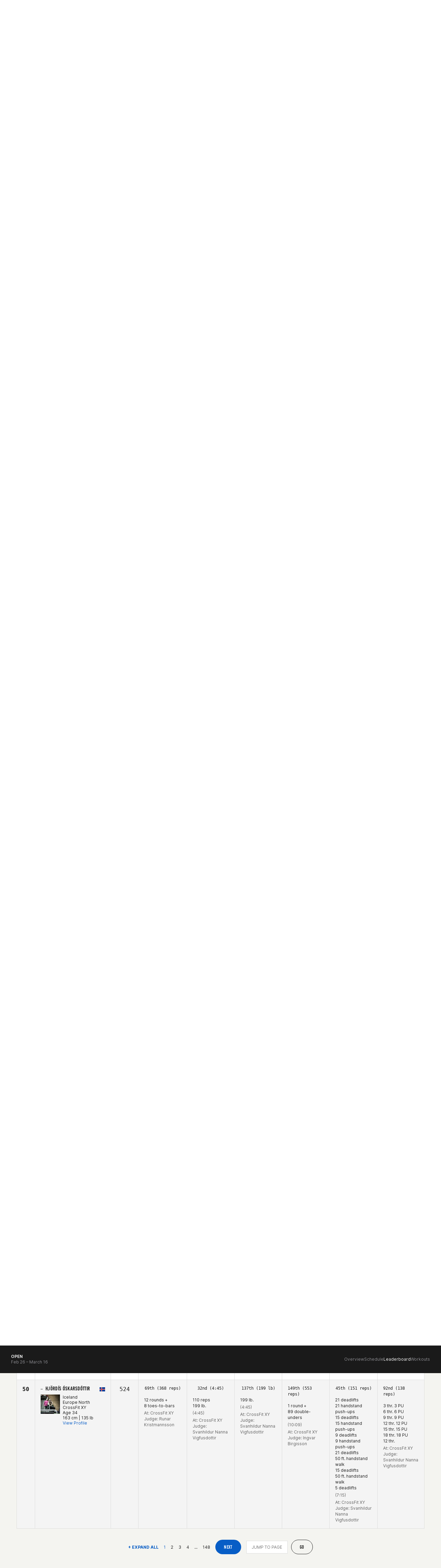

--- FILE ---
content_type: text/css
request_url: https://assets.crossfit.com/build/games.min.b78f78e5.css
body_size: 66023
content:
/* cfux.css 3.0.290 | CrossFit IT - CrossFit, Inc. */
@charset "UTF-8";@font-face{font-family:PFDIN;src:url(https://assets.crossfit.com/fonts/PFDINTextCompStdMedium.woff) format("woff2"),url(https://assets.crossfit.com/fonts/PFDINTextCompStdMedium.woff2) format("woff")}@font-face{font-family:PFDIN;src:url(https://assets.crossfit.com/fonts/PFDINTextCompStdMedium.woff) format("woff2"),url(https://assets.crossfit.com/fonts/PFDINTextCompStdMedium.woff2) format("woff")}.position-relative{position:relative}.postion-absolute{position:absolute}.position-fixed{position:fixed}.clearfix:before,.clearfix:after{content:"";display:table}.clearfix:after{clear:both}.clearfixBefore:before,.clearfixBefore:after{content:"";display:table}.clearfixBefore:after{clear:both}.clearfixBefore:before{clear:both}.pull-right{float:right!important}.pull-left{float:left!important}.bg-off-white{background-color:#F4F4F4}.bg-black{background-color:#1A1A1A}.bg-white{background-color:#FFF}.bg-red{background-color:#e24037}.bg-gray{background-color:#C4C4C4}.bg-medium-gray{background-color:#A1A1A1}.disabled{color:#A1A1A1}.text-uppercase{text-transform:uppercase}.text-lowercase{text-transform:lowercase}.text-normal{text-transform:none}.text-center{text-align:center}.text-white{color:#FFF}.text-gray{color:#C4C4C4}.text-weight-normal{font-weight:400}.hide{display:none}.show{display:block}.invisible{visibility:hidden}.text-hide{font:0/0 a;color:transparent;text-shadow:none;background-color:transparent;border:0}.cursor{cursor:pointer}.clear-left{clear:left}.visually-hidden{border:0;clip:rect(0 0 0 0);width:2px;height:2px;margin:-2px;overflow:hidden;padding:0;position:absolute}.file-upload-container input.form-control{border:0;padding:7px}.file-upload-container .row-group>.row-control{padding:0}.file-input{margin:0;opacity:0;position:absolute;left:0;top:0;width:100%;height:100%;z-index:1020;cursor:pointer}.file-upload-progress-bar{display:inline-block;width:30%;float:right;margin-top:3px;border:1px solid #C4C4C4}.file-upload-progress-bar span.percent{background:#000;height:10px;width:0;display:block}.file-upload-progress-bar span.ploaded{font-style:italic;font-weight:700}.no-border{border:0!important}.no-border-bottom{border-bottom:0!important}.box-shadow-top{box-shadow:0 -4px 4px rgba(50,50,50,.2)}.box-shadow-bottom{box-shadow:0 4px 4px rgba(50,50,50,.2)}.box-shadow-right{box-shadow:4px 0 4px rgba(50,50,50,.2)}.box-shadow-left{box-shadow:-4px 0 4px rgba(50,50,50,.2)}.box-shadow-bottom-right{box-shadow:4px 4px 2px rgba(50,50,50,.2)}.box-shadow-all-around{box-shadow:0 0 9px rgba(0,0,0,.2);-moz-box-shadow:0 0 9px rgba 0,0,0,.2;-webkit-box-shadow:0 0 9px rgba 0,0,0,.2;background-color:#FFF;margin-bottom:30px}.box-shadow-all-around:last-child{margin-bottom:0}.bg-cover{background-attachment:fixed;background-position:50% 0;background-repeat:no-repeat;background-size:cover}.scroll.bg-cover{background-attachment:scroll}.touch .bg-cover{background-attachment:scroll}.option-box{border-right-color:#C4C4C4;border-right-width:1px;border-right-style:solid;padding:83px 30px;text-align:center;cursor:pointer}.option-box h3{margin:0}.active.option-box{background-color:#1A1A1A;color:#FFF;cursor:default}@media (max-width:1200px){.option-box{padding:93px 30px}}@media (max-width:993px){.option-box{border:0;border-bottom-color:#C4C4C4;border-bottom-width:1px;border-bottom-style:solid;padding:50px 30px}}.accordion-heading{cursor:pointer}@media (max-width:500px){.header.accordion-heading{padding:10px}}.accordion-heading+.body{border-bottom-color:#C4C4C4;border-bottom-width:1px;border-bottom-style:solid}.accordion-heading h2,.accordion-heading h3{position:relative;width:100%}.accordion-heading h2 span.arrow-right,.accordion-heading h3 span.arrow-right{position:absolute;right:0}.box.white-box:last-child .accordion-heading+.body{border-bottom:0}.circle-container{margin-bottom:30px}.inner-circle-container{left:144px;top:23px}.inner-circle-container .score{text-align:center;position:relative;top:45px}.inner-circle-container .score h2,.inner-circle-container .score h3{margin:0}.circle{border-radius:999px;behavior:url(//assets.crossfit.com/build/PIE.htc);position:relative}.circle-top-left{position:absolute;left:121px;border-top-left-radius:999px;behavior:url(//assets.crossfit.com/build/PIE.htc)}.circle-top-right{position:absolute;right:120px;border-top-right-radius:999px;behavior:url(//assets.crossfit.com/build/PIE.htc)}.circle-bottom-left{position:absolute;left:121px;top:90px;border-bottom-left-radius:999px;behavior:url(//assets.crossfit.com/build/PIE.htc)}.circle-bottom-right{position:absolute;right:120px;top:90px;border-bottom-right-radius:999px;behavior:url(//assets.crossfit.com/build/PIE.htc)}.circle-full{position:absolute;left:120px;border-radius:"999px";behavior:url(//assets.crossfit.com/build/PIE.htc);border-color:#C4C4C4;border-width:1px;border-style:solid;behavior:url(//assets.crossfit.com/build/PIE.htc)}.medium{width:135px;height:135px;background:#FFF;border-color:#C4C4C4;border-width:1px;border-style:solid}.medium.active{background-color:#000}.large{width:90px;height:90px}.large.active{background-color:#000}.large-full{width:180px;height:180px}.large-full.active{background-color:#000}.slick-slider{position:relative;display:block;box-sizing:border-box;-webkit-touch-callout:none;-webkit-user-select:none;-ms-user-select:none;user-select:none;-ms-touch-action:pan-y;touch-action:pan-y;-webkit-tap-highlight-color:transparent}.slick-list{position:relative;overflow:hidden;display:block;margin:0;padding:0}.slick-list:focus{outline:0}.slick-list.dragging{cursor:pointer;cursor:hand}.slick-slider .slick-track,.slick-slider .slick-list{-ms-transform:translate3d(0,0,0);transform:translate3d(0,0,0)}.slick-track{position:relative;left:0;top:0;display:block}.slick-track:before,.slick-track:after{content:"";display:table}.slick-track:after{clear:both}.slick-loading .slick-track{visibility:hidden}.slick-slide{float:left;height:100%;min-height:1px;display:none}[dir=rtl] .slick-slide{float:right}.slick-slide img{display:block}.slick-slide.slick-loading img{display:none}.slick-slide.dragging img{pointer-events:none}.slick-initialized .slick-slide{display:block}.slick-loading .slick-slide{visibility:hidden}.slick-vertical .slick-slide{display:block;height:auto;border:1px solid transparent}.slick-arrow.slick-hidden{display:none}.slick-loading .slick-list{background:#fff url(./ajax-loader.gif) center center no-repeat}@font-face{font-family:slick;src:url(//assets.crossfit.com/build/font/slick.eot);src:url(//assets.crossfit.com/build/font/slick.eot?#iefix) format("embedded-opentype"),url(//assets.crossfit.com/build/font/slick.woff) format("woff"),url(//assets.crossfit.com/build/font/slick.ttf) format("truetype"),url(./fonts/slick.svg#slick) format("svg");font-weight:400;font-style:normal}.slick-prev,.slick-next{position:absolute;display:block;height:20px;width:20px;line-height:0;font-size:0;cursor:pointer;background:transparent;color:transparent;top:50%;-ms-transform:translate(0,-50%);transform:translate(0,-50%);padding:0;border:0;outline:0}.slick-prev:hover,.slick-prev:focus,.slick-next:hover,.slick-next:focus{outline:0;background:transparent;color:transparent}.slick-prev:hover:before,.slick-prev:focus:before,.slick-next:hover:before,.slick-next:focus:before{opacity:1}.slick-prev.slick-disabled:before,.slick-next.slick-disabled:before{opacity:.25}.slick-prev:before,.slick-next:before{font-family:slick;font-size:20px;line-height:1;color:#fff;opacity:.75;-webkit-font-smoothing:antialiased;-moz-osx-font-smoothing:grayscale}.slick-prev{left:-25px}[dir=rtl] .slick-prev{left:auto;right:-25px}.slick-prev:before{content:"←"}[dir=rtl] .slick-prev:before{content:"→"}.slick-next{right:-25px}[dir=rtl] .slick-next{left:-25px;right:auto}.slick-next:before{content:"→"}[dir=rtl] .slick-next:before{content:"←"}.slick-dotted.slick-slider{margin-bottom:30px}.slick-dots{position:absolute;bottom:-25px;list-style:none;display:block;text-align:center;padding:0;margin:0;width:100%}.slick-dots li{position:relative;display:inline-block;height:20px;width:20px;margin:0 5px;padding:0;cursor:pointer}.slick-dots li button{border:0;background:transparent;display:block;height:20px;width:20px;outline:0;line-height:0;font-size:0;color:transparent;padding:5px;cursor:pointer}.slick-dots li button:hover,.slick-dots li button:focus{outline:0}.slick-dots li button:hover:before,.slick-dots li button:focus:before{opacity:1}.slick-dots li button:before{position:absolute;top:0;left:0;content:"•";width:20px;height:20px;font-family:slick;font-size:6px;line-height:20px;text-align:center;color:#000;opacity:.25;-webkit-font-smoothing:antialiased;-moz-osx-font-smoothing:grayscale}.slick-dots li.slick-active button:before{color:#000;opacity:.75}p{margin:0 0 10px}.lead{margin-bottom:22px;font-size:16px;font-size:1.6rem;font-weight:200;line-height:1.4}@media (min-width:768px){.lead{font-size:22px;font-size:2.2rem}}small{font-size:85%}cite{font-style:normal}.text-muted{color:#999}.text-primary{color:#1A1A1A}.text-warning{color:#c09853}.text-danger{color:#e24037}.text-success{color:#32BD8C}.text-info{color:#3a87ad}.text-red{color:#e24037}.text-green{color:#32BD8C}.text-white{color:#FFF}.text-left{text-align:left}.text-right{text-align:right}.text-center{text-align:center}.text-justify{text-align:justify}h1,h2,h3,h4,h5,h6,.h1,.h2,.h3,.h4,.h5,.h6{font-family:PFDIN,sans-serif;font-weight:700;line-height:1.1}h1 small,h2 small,h3 small,h4 small,h5 small,h6 small,.h1 small,.h2 small,.h3 small,.h4 small,.h5 small,.h6 small{font-weight:400;line-height:1;color:#999}h1.normal,h2.normal,h3.normal,h4.normal,h5.normal,h6.normal,.h1.normal,.h2.normal,.h3.normal,.h4.normal,.h5.normal,.h6.normal{text-transform:none}h1{margin-top:50;margin-bottom:25}h1,h2,h3,h4,h5,h6{margin-top:30px;margin-bottom:15px}h5{color:#C4C4C4}h1,.h1{font-size:36px;font-size:3.6rem}h2,.h2{font-size:24px;font-size:2.4rem}h3,.h3{font-size:18px;font-size:1.8rem}h4,.h4{font-size:14px;font-size:1.4rem}h5,.h5{font-size:12px;font-size:1.2rem}h6,.h6{font-size:14px}@media (max-width:768px){h1,.h1{font-size:24px;font-size:2.4rem}h2,.h2{font-size:18px;font-size:1.8rem}h3,.h3{font-size:14px;font-size:1.4rem}h4,.h4{font-size:12px;font-size:1.2rem}}h1 small,.h1 small{font-size:28px}h2 small,.h2 small{font-size:20px}h3 small,.h3 small,h4 small,.h4 small{font-size:16px}.page-header{padding-bottom:10px;margin:44px 0 22px;border-bottom:1px solid #eee}ul,ol{margin-top:0;margin-bottom:0}ul li,ol li{margin-bottom:10px}ul ul,ul ol,ol ul,ol ol{margin-bottom:0}ul ul li,ul ol li,ol ul li,ol ol li{margin-bottom:10px}ul+p,ol+p{margin-top:10px}.list-unstyled,.list-striped,.list-inline,.list-check,.games .games-events-details .tabs-container .tabs,.games .games-events-details .tabs-content,.games .games-events-details .events,.games .games-events-details .events>li .description>ul,.games .games-events-schedule .days .event .details,.games .games-events-schedule .days .event .details ul,.games .hero-homepage .hero-info .sizzle-actions .sizzle-action .sizzle-link-list,.games .infobar-container .infobar,.games .registration-links .registration-link-list,.games .search-media .media-list,.games .stats-container,.games .detail-tabs .tabs,.games #breadcrumbs ul,.games #articleDetail .cf-content-tabs ul,.games .score-cards .card .card-content ul,.games #submitVerificationVideo .card-content ul,.games .main-video .article-tags,.games .social-icons,.games .workouts-details .tabs-content,.games .workouts-details .movements,.games .workouts-details section .workout-instructions,.games .workouts-details section .workout-instructions ul,.games #mediaOverview #breadcrumbs ul,.games #regionals .hero .sub-regions,.games #sanctionals .hero .sub-regions,.games #semifinals .hero .sub-regions,.games .semifinals-archive .hero .sub-regions,.games #regionals .regionals-content .schedule-wrapper ul,.games #sanctionals .regionals-content .schedule-wrapper ul,.games #semifinals .regionals-content .schedule-wrapper ul,.games .semifinals-archive .regionals-content .schedule-wrapper ul,.games #games-info .games-info-content .schedule-wrapper ul,.games #games-info .games-info-side-nav,.games #announcements .announcements-list,.games #press .stage-accordian-wrapper .stage-accordian-list,.games .side-nav,.games .side-nav li .divisions{padding-left:0;list-style:none}.list-indent{list-style:none}.list-indent.lots{padding-left:100px}.list-number{list-style:decimal}.list-arrows>li{list-style:none}.list-arrows>li:before{content:"\00BB \0020"}.list-striped>li:nth-child(odd){background-color:#fafafa}.list-inline>li{display:inline-block;padding-left:5px;padding-right:5px;margin-bottom:0}.list-check{padding-top:30px;padding-bottom:10px}.list-check>li{padding-left:25px;background-image:url(//assets.crossfit.com/build/img/global/check-mark.png);min-height:15px;background-position:left top;background-repeat:no-repeat;margin-bottom:20px}.list-check>li:last-child{margin-bottom:0;padding-bottom:0}dl{margin-bottom:22px}dt,dd{line-height:1.42857}dt{font-weight:700}dd{margin-left:0}@media (min-width:768px){.dl-horizontal dt{float:left;width:160px;clear:left;text-align:right;overflow:hidden;text-overflow:ellipsis;white-space:nowrap}.dl-horizontal dd{margin-left:180px}.dl-horizontal dd:before,.dl-horizontal dd:after{content:"";display:table}.dl-horizontal dd:after{clear:both}}abbr[title],abbr[data-original-title]{cursor:help;border-bottom:1px dotted #999}abbr.initialism{font-size:90%;text-transform:uppercase}blockquote{padding:11px 22px;margin:0 0 22px}blockquote p{font-size:30px;font-size:3rem;font-weight:300;line-height:1.25;font-style:italic}blockquote p:before{content:'\201C'}blockquote p:after{content:'\201D'}blockquote p:last-child{margin-bottom:0}blockquote small{display:block;line-height:1.42857;color:#999;text-transform:uppercase}blockquote small:before{content:'\2014 \00A0'}blockquote.pull-right{padding-right:15px;padding-left:0;border-left:0}blockquote.pull-right p,blockquote.pull-right small{text-align:right}blockquote.pull-right small:before{content:''}blockquote.pull-right small:after{content:'\00A0 \2014'}q:before,q:after,blockquote:before,blockquote:after{content:""}address{display:block;margin-bottom:22px;font-style:normal;line-height:1.42857}.call-out{color:#e24037}.emphasize{font-weight:700}.italicize{font-style:italic}.error{color:#e24037;font-weight:700}@font-face{font-family:CrossFit;src:url(//assets.crossfit.com/build/font/CrossFit.eot);src:url(//assets.crossfit.com/build/font/CrossFit.eot?#iefix) format("embedded-opentype"),url(//assets.crossfit.com/build/font/CrossFit.ttf) format("truetype"),url(//assets.crossfit.com/build/font/CrossFit.woff) format("woff"),url(//assets.crossfit.com/build/font/CrossFit.svg?#CrossFit) format("svg");font-weight:400;font-style:normal}[class^=cficon-],[class*=" cficon-"]{font-family:CrossFit;speak:none;font-style:normal;font-weight:400;font-variant:normal;text-transform:none;*margin-right:.3em;-webkit-font-smoothing:antialiased;-moz-osx-font-smoothing:grayscale}.cficon-large:before{vertical-align:-10%;font-size:1.3333333333em}a [class^=cficon-],a [class*=" cficon-"]{display:inline}[class^=cficon-].icon-fixed-width,[class*=" cficon-"].icon-fixed-width{display:inline-block;width:1.1428571429em;text-align:right;padding-right:.2857142857em}[class^=cficon-].icon-fixed-width.icon-large,[class*=" cficon-"].icon-fixed-width.icon-large{width:1.4285714286em}.cficon-large:before{vertical-align:-10%;font-size:1.3333333333em}.cficon-ul{margin-left:2.1428571429em;list-style-type:none}.cficon-ul>li{position:relative}.cficon-ul .cficon-li{position:absolute;left:-2.1428571429em;width:2.1428571429em;text-align:center;line-height:inherit}.cficon-border{border:solid 1px #eee;padding:.2em .25em .15em;border-radius:3px;behavior:url(//assets.crossfit.com/build/PIE.htc)}.cficon-2x{font-size:2em}.cficon-2x.cficon-border{border-width:2px;border-radius:4px;behavior:url(//assets.crossfit.com/build/PIE.htc)}.cficon-3x{font-size:3em}.cficon-3x.cficon-border{border-width:3px;border-radius:5px;behavior:url(//assets.crossfit.com/build/PIE.htc)}.cficon-4x{font-size:4em}.cficon-4x.cficon-border{border-width:4px;border-radius:6px;behavior:url(//assets.crossfit.com/build/PIE.htc)}.cficon-5x{font-size:5em}.cficon-5x.cficon-border{border-width:5px;border-radius:7px;behavior:url(//assets.crossfit.com/build/PIE.htc)}.red-cficon,.cficon-red,.red-icon,.icon-red{color:#e24037}.green-cficon,.cficon-green,.green-icon,.icon-green{color:#32BD8C}.ajax-loader{width:100%;clear:both;display:none;padding-top:20px}.loader,.games .lb-main.loading-initial:not(.global-error),.games .lb-preview.loading-initial:not(.global-error),.games .lb-preview-blank.loading-initial:not(.global-error),.games .lb-athlete.loading-initial:not(.global-error),.games .lb-team.loading-initial:not(.global-error),.games .lb-affiliate.loading-initial:not(.global-error),.loader:before,.games .lb-main.loading-initial:not(.global-error):before,.games .lb-preview.loading-initial:not(.global-error):before,.games .lb-preview-blank.loading-initial:not(.global-error):before,.games .lb-athlete.loading-initial:not(.global-error):before,.games .lb-team.loading-initial:not(.global-error):before,.games .lb-affiliate.loading-initial:not(.global-error):before,.loader:after,.games .lb-main.loading-initial:not(.global-error):after,.games .lb-preview.loading-initial:not(.global-error):after,.games .lb-preview-blank.loading-initial:not(.global-error):after,.games .lb-athlete.loading-initial:not(.global-error):after,.games .lb-team.loading-initial:not(.global-error):after,.games .lb-affiliate.loading-initial:not(.global-error):after{border-radius:50%}.loader:before,.games .lb-main.loading-initial:not(.global-error):before,.games .lb-preview.loading-initial:not(.global-error):before,.games .lb-preview-blank.loading-initial:not(.global-error):before,.games .lb-athlete.loading-initial:not(.global-error):before,.games .lb-team.loading-initial:not(.global-error):before,.games .lb-affiliate.loading-initial:not(.global-error):before,.loader:after,.games .lb-main.loading-initial:not(.global-error):after,.games .lb-preview.loading-initial:not(.global-error):after,.games .lb-preview-blank.loading-initial:not(.global-error):after,.games .lb-athlete.loading-initial:not(.global-error):after,.games .lb-team.loading-initial:not(.global-error):after,.games .lb-affiliate.loading-initial:not(.global-error):after{position:absolute;content:''}.loader:before,.games .lb-main.loading-initial:not(.global-error):before,.games .lb-preview.loading-initial:not(.global-error):before,.games .lb-preview-blank.loading-initial:not(.global-error):before,.games .lb-athlete.loading-initial:not(.global-error):before,.games .lb-team.loading-initial:not(.global-error):before,.games .lb-affiliate.loading-initial:not(.global-error):before{width:5.2em;height:10.2em;background:#FFF;border-radius:10.2em 0 0 10.2em;top:-.1em;left:-.1em;-ms-transform-origin:5.2em 5.1em;transform-origin:5.2em 5.1em;animation:load2 2s infinite ease 1.5s}.loader,.games .lb-main.loading-initial:not(.global-error),.games .lb-preview.loading-initial:not(.global-error),.games .lb-preview-blank.loading-initial:not(.global-error),.games .lb-athlete.loading-initial:not(.global-error),.games .lb-team.loading-initial:not(.global-error),.games .lb-affiliate.loading-initial:not(.global-error){font-size:11px;text-indent:-99999em;margin:0 auto;position:relative;width:10em;height:10em;box-shadow:inset 0 0 0 1em #C4C4C4}.loader:after,.games .lb-main.loading-initial:not(.global-error):after,.games .lb-preview.loading-initial:not(.global-error):after,.games .lb-preview-blank.loading-initial:not(.global-error):after,.games .lb-athlete.loading-initial:not(.global-error):after,.games .lb-team.loading-initial:not(.global-error):after,.games .lb-affiliate.loading-initial:not(.global-error):after{width:5.2em;height:10.2em;background:#FFF;border-radius:0 10.2em 10.2em 0;top:-.1em;left:5.1em;-ms-transform-origin:0 5.1em;transform-origin:0 5.1em;animation:load2 2s infinite ease}@keyframes load2{0%{transform:rotate(0deg)}100%{transform:rotate(360deg)}}#imageCropper{}#imageCropper #errorMessage{margin-bottom:10px;font-size:16px;font-size:1.6rem;color:#e24037;display:none}#imageCropper .cropit-preview{background-color:#f5f5f5;background-size:cover;width:100%!important}#imageCropper .cropit-preview #errorMessage{display:block;position:relative;top:50%}#imageCropper .cropit-preview-image-container{cursor:move}#imageCropper .cropit-preview-background{opacity:.2;cursor:auto}#imageCropper input,#imageCropper .export{position:relative;z-index:10;display:block}#imageCropper input.cropit-image-input{visibility:hidden}#imageCropper .controls-wrapper{margin-top:25px;margin-bottom:25px}#imageCropper .controls-wrapper .rotation-btns,#imageCropper .controls-wrapper .slider-wrapper{display:inline-block;vertical-align:middle}#imageCropper .controls-wrapper .rotation-btns span.cficon-undo,#imageCropper .controls-wrapper .rotation-btns span.cficon-redo,#imageCropper .controls-wrapper .slider-wrapper span.cficon-undo,#imageCropper .controls-wrapper .slider-wrapper span.cficon-redo{margin-left:5px;margin-right:5px;cursor:pointer}#imageCropper .controls-wrapper .rotation-btns span.normal,#imageCropper .controls-wrapper .slider-wrapper span.normal{font-size:16px;font-size:1.6rem}#imageCropper .controls-wrapper .rotation-btns span.small,#imageCropper .controls-wrapper .slider-wrapper span.small{font-size:15px;font-size:1.5rem}#imageCropper .controls-wrapper .rotation-btns span.large,#imageCropper .controls-wrapper .slider-wrapper span.large{font-size:18px;font-size:1.8rem}#imageCropper .controls-wrapper .slider-wrapper{margin-left:20px}#imageCropper .controls-wrapper .slider-wrapper .cropit-image-zoom-input{display:inline-block;margin-left:10px;margin-right:10px}body.games{overflow-x:unset}.games{background-color:#FFF;color:#1A1A1A;font-size:16px;font-size:1.6rem;undefined}@font-face{.games{font-family:PFDIN;src:url(https://assets.crossfit.com/fonts/PFDINTextCompStdMedium.woff) format("woff2"),url(https://assets.crossfit.com/fonts/PFDINTextCompStdMedium.woff2) format("woff")}}@font-face{.games{font-family:PFDIN;src:url(https://assets.crossfit.com/fonts/PFDINTextCompStdMedium.woff) format("woff2"),url(https://assets.crossfit.com/fonts/PFDINTextCompStdMedium.woff2) format("woff")}}.games .bg-games-brand-gray-5{background-color:#f8f8f8;border-bottom:1px solid #ddd}.games .bg-games-brand-gray-7{background-color:#f8f8f8;border-bottom:1px solid #ddd}.games .bg-games-black-overlay{background:rgba(0,0,0,.7)}@media (max-width:993px){.games .bg-games-black-overlay{background:#303030}}.games .bg-games-black{background-color:#181818}.games .bg-games-cta-text{background-color:#B5CFEE;padding:8px}.games .cf-button{font-family:PFDIN,sans-serif;text-transform:uppercase;text-align:center;transition:background-color .25s ease;display:-ms-inline-flexbox;display:inline-flex;-ms-flex-align:center;align-items:center;-ms-flex-pack:center;justify-content:center;border-radius:200px;border:0;font-weight:400}.games .cf-button.primary{color:#FFF;background-color:#075DC6}.games .cf-button.small{font-size:14px;font-size:1.4rem;line-height:16px;padding:12px 24px 10px;letter-spacing:.04em}.games .cf-button:hover:not(:disabled),.games .cf-button:active:not(:disabled),.games .cf-button:focus:not(:disabled){background:#397DD1;border-color:#397DD1}.games .cf-button:disabled{opacity:.5}.games .btn:not(.btn-link){font-family:PFDIN,sans-serif;font-weight:400;line-height:18px;margin:0;color:#FFF;background-color:#075DC6;text-transform:uppercase;text-align:center;transition:background-color .25s ease;display:-ms-inline-flexbox;display:inline-flex;-ms-flex-align:center;align-items:center;-ms-flex-pack:center;justify-content:center;border-radius:200px;font-size:16px;font-size:1.6rem}.games .btn:not(.btn-link):hover:not(:disabled),.games .btn:not(.btn-link):active:not(:disabled),.games .btn:not(.btn-link):focus:not(:disabled){background:#397DD1;border-color:#397DD1}.games .btn:not(.btn-link):disabled{opacity:.5}.games .btn:not(.btn-link).btn-black-outline{background-color:transparent;color:#1A1A1A;border-color:#1A1A1A}.games .btn:not(.btn-link).btn-black-outline:hover,.games .btn:not(.btn-link).btn-black-outline:active,.games .btn:not(.btn-link).btn-black-outline:focus{background-color:#181818;border-color:#181818;color:#FFF}.games .btn:not(.btn-link).btn-white-outline{background-color:transparent;color:#FFF;border-color:#FFF}.games .btn:not(.btn-link).btn-white-outline:hover,.games .btn:not(.btn-link).btn-white-outline:active,.games .btn:not(.btn-link).btn-white-outline:focus{background-color:#FFF;color:#181818}.games .btn:not(.btn-link).active{background:#075DC6;border-color:#075DC6;color:#FFF}.games .btn:not(.btn-link).btn-red-outline{border-color:#005CFF;color:#005CFF;background:transparent}.games .btn:not(.btn-link).btn-red-outline:hover,.games .btn:not(.btn-link).btn-red-outline:active,.games .btn:not(.btn-link).btn-red-outline:focus{background:#005CFF;color:#FFF}.games .btn:not(.btn-link).btn-blue-outline{border-color:#333;color:#333;background:#FFF}.games .btn:not(.btn-link).btn-blue-outline:hover,.games .btn:not(.btn-link).btn-blue-outline:active,.games .btn:not(.btn-link).btn-blue-outline:focus{background:#333;color:#FFF}.games .btn:not(.btn-link).btn-outline{border-color:#1A1A1A;color:#1A1A1A;background-color:transparent}.games .btn:not(.btn-link).btn-outline:hover,.games .btn:not(.btn-link).btn-outline:active,.games .btn:not(.btn-link).btn-outline:focus{background:#1A1A1A;color:#FFF}.games .btn:not(.btn-link).btn-play{padding:0;border:0;line-height:0;background:0 0}.games .btn:not(.btn-link).btn-play:hover span,.games .btn:not(.btn-link).btn-play:focus span,.games .btn:not(.btn-link).btn-play:active span,.games .btn:not(.btn-link).btn-play.active span{opacity:1}.games .btn:not(.btn-link).btn-play span{position:absolute;left:50%;top:50%;-ms-transform:translate(-50%,-50%);transform:translate(-50%,-50%);padding:.05em;opacity:.5;font-size:80px;font-size:8rem;transition:opacity 150ms ease;behavior:url(//assets.crossfit.com/build/PIE.htc)}@media (max-width:993px){.games .btn:not(.btn-link).btn-play span{font-size:40px;font-size:4rem}}.games .btn:not(.btn-link).btn-play span::before{position:relative;top:2px;left:8px}@media (max-width:993px){.games .btn:not(.btn-link).btn-play span::before{left:4px}}.games .btn:not(.btn-link).lg,.games .btn:not(.btn-link).btn-lg{font-size:18px;font-size:1.8rem;padding:.8em 1.5em}@media (max-width:500px){.games .btn:not(.btn-link){height:46px;padding:14px}}.games .blue-header{background-color:#333;padding:20px 0}.games .blue-header .heading{color:#FFF;margin-bottom:0;line-height:.8em;text-align:center}.games .c-heading-data{font-family:PFDIN,sans-serif;font-size:36px;font-size:3.6rem;text-transform:none;margin:0}.games .c-heading-data a{color:inherit!important;font-weight:inherit!important;border:1px solid transparent}.games .c-heading-data a:focus{outline:0;border:1px solid #5E9ED6;box-shadow:0 0 9px #5E9ED6;-moz-box-shadow:0 0 9px rgba #5E9ED6;-webkit-box-shadow:0 0 9px rgba #5E9ED6}.games .c-heading-data.overlayed{padding:10px 24px;background-color:#FFF;display:inline-block;margin-bottom:0;margin-left:-24px;position:relative;z-index:1}.games .c-heading-data.blue,.games .c-heading-data.blue a{color:#333}.games .c-heading-data.blue a{font-weight:inherit}.games .c-heading-data.blue a:hover,.games .c-heading-data.blue a:focus,.games .c-heading-data.blue a:active{color:#262626}@media (max-width:993px){.games .c-heading-data{font-size:36px;font-size:3.6rem}}@media (max-width:768px){.games .c-heading-data{font-size:25px;font-size:2.5rem}}.games .c-heading-data-sub{font-size:30px;font-size:3rem;font-family:PFDIN,sans-serif;text-transform:uppercase;margin-bottom:6px}.games .c-heading-page-cover{font-size:47px;font-size:4.7rem;font-family:PFDIN,sans-serif;font-weight:900;color:#FFF;margin:0 0 20px}.games .c-heading-page-cover>small{font-size:27px;font-size:2.7rem;font-weight:900;display:block;color:#FFF}@media (max-width:768px){.games .c-heading-page-cover{font-size:30px;font-size:3rem}.games .c-heading-page-cover>small{font-size:17px;font-size:1.7rem}}.games .media-obj{display:-ms-flexbox;display:flex;-ms-flex-align:start;align-items:flex-start}.games .media-obj.align-center{-ms-flex-align:center;align-items:center}.games .media-obj-figure{margin-right:1em}.games .media-obj-body{-ms-flex:1;flex:1}.games a{font-weight:400}.games a,.games a:link,.games a:visited{color:#075DC6}.games a:hover,.games a:focus,.games a:active{color:#075DC6}.games .is-desktop{display:-ms-flexbox;display:flex;-ms-flex-direction:column;flex-direction:column}@media (max-width:993px){.games .is-desktop{display:none}}.games .btn{padding:12px 24px 10px}.games .is-mobile{display:none}@media (max-width:993px){.games .is-mobile{display:-ms-flexbox;display:flex}}.games .text-red{color:#005CFF}.games .video-icon:after{font-family:CrossFit;speak:none;font-style:normal;font-weight:400;font-variant:normal;text-transform:none;*margin-right:.3em;-webkit-font-smoothing:antialiased;-moz-osx-font-smoothing:grayscale;content:"";font-size:18px;font-size:1.8rem;color:#005CFF}@media (min-width:1201px){.games .container{max-width:1600px}}.games #legacyLeaderboard{margin:0 auto;width:975px}.games #legacyLeaderboard #cf_leaderboard{border-width:0;width:975px;min-height:400px}@media (max-width:993px){.games #legacyLeaderboard #cf_leaderboard{padding-top:30px}}.games h1,.games h2,.games h3,.games h4,.games h5,.games h6{font-family:PFDIN,sans-serif;text-transform:uppercase;font-weight:500;line-height:1}.games .message-wrapper{font-size:1.7em;font-weight:400}.games main>div>.heading{background-color:#1A1A1A;position:sticky;width:100%;z-index:10;top:0;text-align:center;padding:calc(4px * 5) 0}.games main>div>.heading h1{color:#FFF;font-size:28px;font-size:2.8rem;margin:0;padding:0;line-height:1em;white-space:nowrap}@media (max-width:993px){.games main>div>.heading h1{font-size:25px;font-size:2.5rem}}.games main>div>.heading>.container{max-width:100%;width:1440px}.games main>div>.heading>.container>.row{display:-ms-flexbox;display:flex;-ms-flex-align:center;align-items:center}.games .modal-backdrop.fade.in{z-index:1050;opacity:.9}.games .comments-container{margin-top:50px;padding:0 30px}.games .addthis_inline_share_toolbox{margin-top:10px}.games .addthis_inline_share_toolbox.no-print .at-svc-print{display:none!important}.games .addthis_inline_share_toolbox .at-share-btn{background:none!important;padding:5px;border:2px solid #FFF;margin:0 5px}.games .form-control{background-color:#F7F7F7;padding:10px 15px}.games .form-control:disabled{background-color:#EEE}.games .popover{font-family:Inter,Helvetica,Arial,sans-serif;background-color:#6D6D6D;border-radius:5px;padding:15px;max-width:475px}@media (max-width:768px){.games .popover{max-width:95vw;width:100%;margin-left:auto;margin-right:auto;right:0!important;left:0!important}}.games .popover .popover-title,.games .popover .popover-content{background-color:transparent;color:#FFF!important;padding:0}@media (max-width:768px){.games .popover .arrow{display:none}}.games .popover .arrow:after{border-top-color:#6D6D6D}.games .popover h3{font-size:16px!important;margin:0;border-radius:0;border:0;margin-bottom:10px}.games .popover .popover-content p{font-size:13px!important;margin-bottom:10px;font-weight:400;line-height:1.75em}.games .popover .popover-content p:last-child{margin-bottom:0}.games .popover .popover-content p a,.games .popover .popover-content p a:link,.games .popover .popover-content p a:visited{color:#FFF!important;text-decoration:underline;text-underline-position:under}.games .popover .popover-content p a:hover{text-decoration:none!important}.games .popover .cficon-info,.games .popover .popover-dismiss{cursor:pointer;padding-left:5px}.games .popover .popover-dismiss{text-transform:uppercase;text-decoration:none!important;font-size:16px;font-size:1.6rem;float:right;font-weight:700}@font-face{.games{font-family:PFDIN;src:url(https://assets.crossfit.com/fonts/PFDINTextCompStdMedium.woff) format("woff2"),url(https://assets.crossfit.com/fonts/PFDINTextCompStdMedium.woff2) format("woff")}}@font-face{.games{font-family:PFDIN;src:url(https://assets.crossfit.com/fonts/PFDINTextCompStdMedium.woff) format("woff2"),url(https://assets.crossfit.com/fonts/PFDINTextCompStdMedium.woff2) format("woff")}}.games header.sticky{z-index:60;position:sticky;top:0}.games header.wrapper{background-color:#000;color:#fff}.games header.wrapper ul{padding:0}.games header.wrapper ul li{margin:0}.games header.wrapper .desktop-buttons{display:none}@media only screen and (min-width:1440px){.games header.wrapper .desktop-buttons{display:-ms-flexbox;display:flex;-ms-flex-align:center;align-items:center;-ms-flex-direction:row;flex-direction:row;gap:16px}}.games header.wrapper .laptop-buttons{display:block}@media only screen and (min-width:1440px){.games header.wrapper .laptop-buttons{display:none}}.games header.wrapper .new-pill{display:-ms-flexbox;display:flex;padding:2px 8px;border-radius:9px;border:1px solid #075dc6;background:#1a1a1a;color:#fff;font-size:8px!important;font-style:normal;font-weight:600;line-height:12px;letter-spacing:.16px;text-transform:uppercase;font-family:Inter,Helvetica,Arial,sans-serif;margin-left:0!important}.games header.wrapper.desktop-view{display:none}@media only screen and (min-width:1184px){.games header.wrapper.desktop-view{display:-ms-flexbox;display:flex;-ms-flex-direction:column;flex-direction:column}}.games header.wrapper.desktop-view .main{display:-ms-grid;display:grid;-ms-grid-columns:auto 1fr;grid-template-columns:auto 1fr;grid-template-areas:'logo secondary' 'logo primary'}.games header.wrapper.desktop-view .main .logo{grid-area:logo;border-right:1px solid #333;padding-left:32px;padding-right:32px;display:-ms-flexbox;display:flex;-ms-flex-align:center;align-items:center;-ms-flex-pack:center;justify-content:center}.games header.wrapper.desktop-view .main .logo img{height:56px;margin-top:-1px}.games header.wrapper.desktop-view .main .secondary,.games header.wrapper.desktop-view .main .primary{padding-left:32px;padding-right:32px;display:-ms-flexbox;display:flex;-ms-flex-align:center;align-items:center}.games header.wrapper.desktop-view .main .secondary{grid-area:secondary;height:48px}.games header.wrapper.desktop-view .main .primary{grid-area:primary;border-top:1px solid #333}.games header.wrapper.desktop-view .secondary-menu{-ms-flex:1;flex:1}.games header.wrapper.desktop-view .secondary-menu>ul{display:-ms-flexbox;display:flex;gap:16px;-ms-flex-pack:end;justify-content:flex-end}.games header.wrapper.desktop-view .secondary-menu>ul>li{text-transform:uppercase;display:-ms-flexbox;display:flex;-ms-flex-align:center;align-items:center;gap:4px}.games header.wrapper.desktop-view .secondary-menu>ul>li>span{color:#8e8e93;font-size:12px;line-height:16px;font-weight:600}.games header.wrapper.desktop-view .secondary-menu>ul>li a{font-size:12px;line-height:16px;font-weight:400}.games header.wrapper.desktop-view .secondary-menu>ul>li a span{display:-ms-flexbox;display:flex;-ms-flex-align:center;align-items:center;gap:4px}.games header.wrapper.desktop-view .secondary-menu>ul>li.affiliate-toolkit{display:-ms-flexbox;display:flex}@media only screen and (min-width:1440px){.games header.wrapper.desktop-view .secondary-menu>ul>li.affiliate-toolkit{display:none}}.games header.wrapper.desktop-view .secondary-menu>ul>li.affiliate-toolkit span{display:-ms-flexbox;display:flex;gap:4px}.games header.wrapper.desktop-view .secondary-menu>ul>li:hover>*{transition:all .1s ease;color:#fff}.games header.wrapper.desktop-view .secondary-menu>ul>li:not(.affiliate-toolkit) a span{color:#fff}.games header.wrapper.desktop-view .main-menu{margin-right:auto;display:-ms-flexbox;display:flex}.games header.wrapper.desktop-view .main-menu ul>li a{color:#fff}.games header.wrapper.desktop-view .main-menu>ul>li>a{font-family:PFDIN,sans-serif;text-transform:uppercase;letter-spacing:.04em;font-weight:500;font-size:16px;line-height:16px}.games header.wrapper.desktop-view .main-menu ul>li>ul{display:-ms-flexbox;display:flex;-ms-flex-direction:column;flex-direction:column;gap:8px;display:none;position:absolute;top:100%;left:0;z-index:60;min-width:246px;background-color:#000}.games header.wrapper.desktop-view .main-menu li>ul li{display:-ms-flexbox;display:flex}.games header.wrapper.desktop-view .main-menu li>ul li ul a{padding-left:16px;padding-right:16px;padding-top:12px;padding-bottom:12px}.games header.wrapper.desktop-view .main-menu li>ul a{-ms-flex:1;flex:1;padding-left:16px;padding-right:16px;padding-top:12px;padding-bottom:12px;display:-ms-flexbox;display:flex;-ms-flex-direction:column;flex-direction:column;gap:4px}.games header.wrapper.desktop-view .main-menu>ul>li>a{padding-left:0;padding-right:0;padding-top:28px;padding-bottom:28px;border-bottom:3px solid transparent;border-top:3px solid transparent;display:-ms-flexbox;display:flex;-ms-flex-align:center;align-items:center;gap:12px}.games header.wrapper.desktop-view .main-menu>ul{display:-ms-flexbox;display:flex;gap:32px}.games header.wrapper.desktop-view .main-menu>ul>li{display:-ms-flexbox;display:flex;position:relative}.games header.wrapper.desktop-view .main-menu>ul>li:hover>a{border-bottom:3px solid #fff}.games header.wrapper.desktop-view .main-menu>ul>li:hover>ul{display:-ms-flexbox;display:flex}.games header.wrapper.desktop-view .main-menu>ul>li>a[aria-current=page]{border-bottom-color:#fff}.games header.wrapper.desktop-view .main-menu>ul>li>ul>li{position:relative}.games header.wrapper.desktop-view .main-menu>ul>li>ul>li>a div{display:-ms-flexbox;display:flex;gap:4px}.games header.wrapper.desktop-view .main-menu>ul>li>ul>li>a div.title{font-weight:400;font-size:12px;line-height:16px;text-transform:none}.games header.wrapper.desktop-view .main-menu>ul>li>ul>li>a div.title::after{content:'';display:block;width:14px;background-image:url(//assets.crossfit.com/build/img/sites/games/icons/right-arrow.svg);background-repeat:no-repeat;background-position:center right}.games header.wrapper.desktop-view .main-menu>ul>li>ul>li>a div.date{font-weight:400;font-size:12px;line-height:16px;white-space:nowrap;color:#8e8e93}.games header.wrapper.desktop-view .main-menu>ul>li>ul>li>a:hover div.title{display:-ms-flexbox;display:flex;gap:12px}.games header.wrapper.desktop-view .main-menu>ul>li>ul>li>a>span{white-space:nowrap;color:#8e8e93}.games header.wrapper.desktop-view .main-menu>ul>li>ul>li>ul{display:none}.games header.wrapper.desktop-view .main-menu>ul>li>ul>li>ul>li a{font-weight:400;font-size:12px;line-height:16px}.games header.wrapper.desktop-view .main-menu>ul>li>ul>li>ul>li a:hover,.games header.wrapper.desktop-view .main-menu>ul>li>ul>li>ul>li a[aria-current=page]{background-color:#e0fd53;color:#1a1a1a}.games header.wrapper.desktop-view .main-menu>ul>li>ul>li:hover>ul{display:-ms-flexbox;display:flex;left:100%;top:0;position:absolute}.games header.wrapper.desktop-view .buttons{display:-ms-flexbox;display:flex;-ms-flex-align:center;align-items:center;gap:12px}.games header.wrapper.desktop-view .buttons .search-icon,.games header.wrapper.desktop-view .buttons .user-icon{cursor:pointer;background-color:#1a1a1a;color:#fff;border-radius:100px;width:40px;height:40px;display:-ms-flexbox;display:flex;-ms-flex-align:center;align-items:center;-ms-flex-pack:center;justify-content:center}.games header.wrapper.desktop-view .buttons .search-icon svg,.games header.wrapper.desktop-view .buttons .user-icon svg{fill:#fff}.games header.wrapper.desktop-view .buttons .search-icon.selected,.games header.wrapper.desktop-view .buttons .search-icon:hover,.games header.wrapper.desktop-view .buttons .user-icon.selected,.games header.wrapper.desktop-view .buttons .user-icon:hover{color:#1a1a1a;background-color:#fff}.games header.wrapper.desktop-view .buttons .search-icon.selected svg,.games header.wrapper.desktop-view .buttons .search-icon:hover svg,.games header.wrapper.desktop-view .buttons .user-icon.selected svg,.games header.wrapper.desktop-view .buttons .user-icon:hover svg{fill:#1a1a1a}.games header.wrapper.desktop-view .buttons .search-icon svg{height:16px}.games header.wrapper.desktop-view .buttons .account-wrapper>div{position:relative}.games header.wrapper.desktop-view .buttons .account-wrapper .user-icon{cursor:pointer}.games header.wrapper.desktop-view .buttons .account-wrapper .user-icon img{height:100%;width:100%;border-radius:100%}.games header.wrapper.desktop-view .buttons .account-wrapper>div>a.login{font-family:PFDIN,sans-serif;color:#fff;text-transform:uppercase;letter-spacing:.04em;font-weight:500;font-size:16px;line-height:16px;text-align:center;transition:background-color .25s ease;padding-left:24px;padding-right:24px;padding-top:14px;padding-bottom:14px;display:-ms-inline-flexbox;display:inline-flex;-ms-flex-align:center;align-items:center;-ms-flex-direction:row;flex-direction:row;-ms-flex-pack:center;justify-content:center;border-radius:100px;white-space:nowrap;border:2px solid #fff;background-color:transparent;height:40px}.games header.wrapper.desktop-view .buttons .account-wrapper>div>a.login:hover{background-color:#fff;color:#1a1a1a}.games header.wrapper.desktop-view .buttons .account-wrapper .account-menu{position:absolute;z-index:61;top:calc(100% + 20px);right:0;background-color:#fff;color:#1a1a1a;min-width:269px;border:1px solid #eee;box-shadow:0 15px 20px rgba(0,0,0,.02),0 5px 3px rgba(0,0,0,.025);border-radius:4px;display:none;list-style:none}.games header.wrapper.desktop-view .buttons .account-wrapper .account-menu>li a{text-align:left;display:block;cursor:pointer;padding-left:32px;padding-right:32px;padding-top:16px;padding-bottom:16px;font-weight:400;font-size:12px;line-height:18px;color:#1a1a1a}.games header.wrapper.desktop-view .buttons .account-wrapper .account-menu>li a:hover{background-color:#eee}.games header.wrapper.desktop-view .buttons .account-wrapper .account-menu>li.create-account a{color:#1a1a1a}.games header.wrapper.desktop-view .buttons .account-wrapper .account-menu>li.toolkit{border-bottom:1px solid #eee}.games header.wrapper.desktop-view .buttons .account-wrapper .account-menu>li.logout{border-top:1px solid #eee}.games header.wrapper.desktop-view .buttons .account-wrapper .account-menu>li.logout a,.games header.wrapper.desktop-view .buttons .account-wrapper .account-menu>li.login a{color:#075dc6}.games header.wrapper.desktop-view .buttons .account-wrapper .account-menu>li>span{color:#8e8e93;padding-left:32px;padding-right:32px;padding-top:16px;padding-bottom:16px;display:-ms-flexbox;display:flex;font-weight:400;font-size:10px;line-height:16px;font-weight:600;text-transform:uppercase;font-size:10px;line-height:12px;letter-spacing:.02em}.games header.wrapper.desktop-view .buttons .affiliate-toolkit-button svg{color:#fff}.games header.wrapper.mobile-view{display:-ms-grid;display:grid;-ms-grid-columns:(1fr)[2];grid-template-columns:repeat(2,1fr);height:76px}@media only screen and (min-width:1184px){.games header.wrapper.mobile-view{display:none}}.games header.wrapper.mobile-view .logo{padding-left:32px;padding-right:32px;padding-top:16px;padding-bottom:16px;border-right:1px solid #333;margin-right:auto}.games header.wrapper.mobile-view .logo img{height:42px}.games header.wrapper.mobile-view .buttons{display:-ms-flexbox;display:flex;-ms-flex-align:center;align-items:center;gap:12px;-ms-flex-pack:end;justify-content:flex-end;padding-right:16px}@media only screen and (min-width:768px){.games header.wrapper.mobile-view .buttons{padding-right:32px}}.games header.wrapper.mobile-view .buttons .search-icon,.games header.wrapper.mobile-view .buttons .user-icon{cursor:pointer;background-color:#1a1a1a;color:#fff;border-radius:100px;width:40px;height:40px;display:-ms-flexbox;display:flex;-ms-flex-align:center;align-items:center;-ms-flex-pack:center;justify-content:center}.games header.wrapper.mobile-view .buttons .search-icon svg,.games header.wrapper.mobile-view .buttons .user-icon svg{fill:#fff}.games header.wrapper.mobile-view .buttons .search-icon.selected,.games header.wrapper.mobile-view .buttons .search-icon:hover,.games header.wrapper.mobile-view .buttons .user-icon.selected,.games header.wrapper.mobile-view .buttons .user-icon:hover{color:#1a1a1a;background-color:#fff}.games header.wrapper.mobile-view .buttons .search-icon.selected svg,.games header.wrapper.mobile-view .buttons .search-icon:hover svg,.games header.wrapper.mobile-view .buttons .user-icon.selected svg,.games header.wrapper.mobile-view .buttons .user-icon:hover svg{fill:#1a1a1a}.games header.wrapper.mobile-view .buttons .search-icon svg{height:16px}.games header.wrapper.mobile-view .buttons .account-wrapper>div{position:relative}.games header.wrapper.mobile-view .buttons .account-wrapper .user-icon{cursor:pointer}.games header.wrapper.mobile-view .buttons .account-wrapper .user-icon img{height:100%;width:100%;border-radius:100%}.games header.wrapper.mobile-view .buttons .account-wrapper>div>a.login{font-family:PFDIN,sans-serif;color:#fff;text-transform:uppercase;letter-spacing:.04em;font-weight:500;font-size:16px;line-height:16px;text-align:center;transition:background-color .25s ease;padding-left:24px;padding-right:24px;padding-top:14px;padding-bottom:14px;display:-ms-inline-flexbox;display:inline-flex;-ms-flex-align:center;align-items:center;-ms-flex-direction:row;flex-direction:row;-ms-flex-pack:center;justify-content:center;border-radius:100px;white-space:nowrap;border:2px solid #fff;background-color:transparent;height:40px}.games header.wrapper.mobile-view .buttons .account-wrapper>div>a.login:hover{background-color:#fff;color:#1a1a1a}.games header.wrapper.mobile-view .buttons .account-wrapper .account-menu{position:absolute;z-index:61;top:calc(100% + 20px);right:0;background-color:#fff;color:#1a1a1a;min-width:269px;border:1px solid #eee;box-shadow:0 15px 20px rgba(0,0,0,.02),0 5px 3px rgba(0,0,0,.025);border-radius:4px;display:none;list-style:none}.games header.wrapper.mobile-view .buttons .account-wrapper .account-menu>li a{text-align:left;display:block;cursor:pointer;padding-left:32px;padding-right:32px;padding-top:16px;padding-bottom:16px;font-weight:400;font-size:12px;line-height:18px;color:#1a1a1a}.games header.wrapper.mobile-view .buttons .account-wrapper .account-menu>li a:hover{background-color:#eee}.games header.wrapper.mobile-view .buttons .account-wrapper .account-menu>li.create-account a{color:#1a1a1a}.games header.wrapper.mobile-view .buttons .account-wrapper .account-menu>li.toolkit{border-bottom:1px solid #eee}.games header.wrapper.mobile-view .buttons .account-wrapper .account-menu>li.logout{border-top:1px solid #eee}.games header.wrapper.mobile-view .buttons .account-wrapper .account-menu>li.logout a,.games header.wrapper.mobile-view .buttons .account-wrapper .account-menu>li.login a{color:#075dc6}.games header.wrapper.mobile-view .buttons .account-wrapper .account-menu>li>span{color:#8e8e93;padding-left:32px;padding-right:32px;padding-top:16px;padding-bottom:16px;display:-ms-flexbox;display:flex;font-weight:400;font-size:10px;line-height:16px;font-weight:600;text-transform:uppercase;font-size:10px;line-height:12px;letter-spacing:.02em}.games header.wrapper.mobile-view .buttons .menu-button{display:-ms-flexbox;display:flex;-ms-flex-align:center;align-items:center;-ms-flex-pack:center;justify-content:center;width:40px;height:40px;color:#fff;margin-right:-10px}.games header.wrapper.mobile-view .buttons .menu-button .closed{display:-ms-flexbox;display:flex;-ms-flex-align:center;align-items:center}.games header.wrapper.mobile-view .buttons .menu-button .open{display:none}.games header.wrapper.mobile-view .buttons .account-menu{top:calc(100% + 12px)!important}.games header.wrapper.mobile-view #mobileLogin{display:none;position:relative;z-index:60;height:100vh;overflow-y:scroll;-ms-grid-column-span:2;-ms-grid-column:1;grid-column:1/span 2;background-color:#000;color:#fff;border-top:1px solid #333}.games header.wrapper.mobile-view #mobileLogin .account-wrapper>div{position:relative}.games header.wrapper.mobile-view #mobileLogin .account-wrapper .user-icon{cursor:pointer}.games header.wrapper.mobile-view #mobileLogin .account-wrapper .user-icon img{height:100%;width:100%;border-radius:100%}.games header.wrapper.mobile-view #mobileLogin .account-wrapper>div>a.login{font-family:PFDIN,sans-serif;color:#fff;text-transform:uppercase;letter-spacing:.04em;font-weight:500;font-size:16px;line-height:16px;text-align:center;transition:background-color .25s ease;padding-left:24px;padding-right:24px;padding-top:14px;padding-bottom:14px;display:-ms-inline-flexbox;display:inline-flex;-ms-flex-align:center;align-items:center;-ms-flex-direction:row;flex-direction:row;-ms-flex-pack:center;justify-content:center;border-radius:100px;white-space:nowrap;border:2px solid #fff;background-color:transparent;height:40px}.games header.wrapper.mobile-view #mobileLogin .account-wrapper>div>a.login:hover{background-color:#fff;color:#1a1a1a}.games header.wrapper.mobile-view #mobileLogin .account-wrapper .account-menu{position:absolute;z-index:61;top:calc(100% + 20px);right:0;background-color:#fff;color:#1a1a1a;min-width:269px;border:1px solid #eee;box-shadow:0 15px 20px rgba(0,0,0,.02),0 5px 3px rgba(0,0,0,.025);border-radius:4px;display:none;list-style:none}.games header.wrapper.mobile-view #mobileLogin .account-wrapper .account-menu>li a{text-align:left;display:block;cursor:pointer;padding-left:32px;padding-right:32px;padding-top:16px;padding-bottom:16px;font-weight:400;font-size:12px;line-height:18px;color:#1a1a1a}.games header.wrapper.mobile-view #mobileLogin .account-wrapper .account-menu>li a:hover{background-color:#eee}.games header.wrapper.mobile-view #mobileLogin .account-wrapper .account-menu>li.create-account a{color:#1a1a1a}.games header.wrapper.mobile-view #mobileLogin .account-wrapper .account-menu>li.toolkit{border-bottom:1px solid #eee}.games header.wrapper.mobile-view #mobileLogin .account-wrapper .account-menu>li.logout{border-top:1px solid #eee}.games header.wrapper.mobile-view #mobileLogin .account-wrapper .account-menu>li.logout a,.games header.wrapper.mobile-view #mobileLogin .account-wrapper .account-menu>li.login a{color:#075dc6}.games header.wrapper.mobile-view #mobileLogin .account-wrapper .account-menu>li>span{color:#8e8e93;padding-left:32px;padding-right:32px;padding-top:16px;padding-bottom:16px;display:-ms-flexbox;display:flex;font-weight:400;font-size:10px;line-height:16px;font-weight:600;text-transform:uppercase;font-size:10px;line-height:12px;letter-spacing:.02em}.games header.wrapper.mobile-view #mobileLogin .user-icon{display:none}.games header.wrapper.mobile-view #mobileLogin.selected{display:block}.games header.wrapper.mobile-view #mobileLogin.selected .account-menu{display:-ms-flexbox;display:flex;-ms-flex-direction:column;flex-direction:column;border-radius:0 0 4px 4px;top:0;position:relative}.games header.wrapper.mobile-view .menu{display:none;position:relative;z-index:60;height:100vh;overflow-y:scroll;-ms-grid-column-span:2;-ms-grid-column:1;grid-column:1 / span 2;background-color:#000;color:#fff;border-top:1px solid #333}.games header.wrapper.mobile-view .menu .account-menu{background-color:#fff;color:#1a1a1a;min-width:269px;border:1px solid #eee;box-shadow:0 15px 20px rgba(0,0,0,.02),0 5px 3px rgba(0,0,0,.025);border-radius:0 0 4px 4px}.games header.wrapper.mobile-view .menu .account-menu>li.logout{border-top:1px solid #eee}.games header.wrapper.mobile-view .menu .account-menu>li.logout a,.games header.wrapper.mobile-view .menu .account-menu>li.login a{color:#075dc6}.games header.wrapper.mobile-view .menu .account-menu>li a{text-align:left;display:block;cursor:pointer;padding-left:32px;padding-right:32px;padding-top:16px;padding-bottom:16px}.games header.wrapper.mobile-view .menu .account-menu>li a:hover{background-color:#eee}.games header.wrapper.mobile-view .menu .account-menu>li>span{padding-left:32px;padding-right:32px;padding-top:16px;padding-bottom:16px;display:-ms-flexbox;display:flex;color:#8e8e93}.games header.wrapper.mobile-view .menu .main-menu a{cursor:pointer}.games header.wrapper.mobile-view .menu .main-menu ul{display:none}.games header.wrapper.mobile-view .menu .main-menu ul.active{display:-ms-flexbox;display:flex;-ms-flex-direction:column;flex-direction:column}.games header.wrapper.mobile-view .menu .main-menu ul>li a{display:-ms-flexbox;display:flex;border-bottom:1px solid #333}.games header.wrapper.mobile-view .menu .main-menu>ul{display:-ms-flexbox;display:flex;-ms-flex-direction:column;flex-direction:column}.games header.wrapper.mobile-view .menu .main-menu>ul li.first-list-items>a span{margin-left:auto}.games header.wrapper.mobile-view .menu .main-menu>ul li.first-list-items>a span.open{display:none}.games header.wrapper.mobile-view .menu .main-menu>ul li.first-list-items>a span.closed{display:-ms-flexbox;display:flex;-ms-flex-align:center;align-items:center}.games header.wrapper.mobile-view .menu .main-menu>ul li.first-list-items a.first-level{display:-ms-flexbox;display:flex;-ms-flex-align:center;align-items:center;-ms-flex-direction:row;flex-direction:row;padding-left:16px;padding-right:16px;padding-top:24px;padding-bottom:24px;font-family:PFDIN,sans-serif;text-transform:uppercase;font-weight:500;font-size:28px;line-height:28px;color:#fff}@media only screen and (min-width:768px){.games header.wrapper.mobile-view .menu .main-menu>ul li.first-list-items a.first-level{padding-left:32px;padding-right:32px;padding-top:24px;padding-bottom:24px}}.games header.wrapper.mobile-view .menu .main-menu>ul li.first-list-items a.first-level svg{fill:#fff}.games header.wrapper.mobile-view .menu .main-menu>ul li.first-list-items.active{background-color:#1a1a1a}.games header.wrapper.mobile-view .menu .main-menu>ul li.first-list-items.active>a span.open{display:-ms-flexbox;display:flex;-ms-flex-align:center;align-items:center}.games header.wrapper.mobile-view .menu .main-menu>ul li.first-list-items.active>a span.closed{display:none}.games header.wrapper.mobile-view .menu .main-menu>ul li.first-list-items.store a{display:-ms-flexbox;display:flex;-ms-flex-align:center;align-items:center;-ms-flex-direction:row;flex-direction:row;gap:8px;-ms-flex-pack:start;justify-content:flex-start}.games header.wrapper.mobile-view .menu .main-menu>ul li.first-list-items.store a svg{margin-left:auto}.games header.wrapper.mobile-view .menu .main-menu>ul li.first-list-items.store .linkPill{border:1px solid #075dc6;border-radius:9px;background:#1a1a1a;font-size:8px!important;line-height:12px!important;padding-left:8px;padding-right:8px;padding-top:2px;padding-bottom:2px;text-transform:uppercase}.games header.wrapper.mobile-view .menu .main-menu>ul li.second-list-items>a span{margin-left:auto}.games header.wrapper.mobile-view .menu .main-menu>ul li.second-list-items>a span.open{display:none}.games header.wrapper.mobile-view .menu .main-menu>ul li.second-list-items>a span.closed{display:-ms-flexbox;display:flex;-ms-flex-align:center;align-items:center}.games header.wrapper.mobile-view .menu .main-menu>ul li.second-list-items a.second-level{display:-ms-flexbox;display:flex;-ms-flex-align:center;align-items:center;gap:16px;-ms-flex-pack:start;justify-content:flex-start;padding-top:20px;padding-bottom:20px;padding-right:16px;padding-left:24px;color:#fff;font-weight:600}@media only screen and (min-width:768px){.games header.wrapper.mobile-view .menu .main-menu>ul li.second-list-items a.second-level{padding-top:20px;padding-bottom:20px;padding-right:32px;padding-left:40px}}.games header.wrapper.mobile-view .menu .main-menu>ul li.second-list-items a.second-level>div+span{color:#ccc;font-weight:400;font-size:12px;line-height:16px;margin-left:0}.games header.wrapper.mobile-view .menu .main-menu>ul li.second-list-items a.second-level svg{fill:#fff}.games header.wrapper.mobile-view .menu .main-menu>ul li.second-list-items.active>a span.open{display:-ms-flexbox;display:flex;-ms-flex-align:center;align-items:center}.games header.wrapper.mobile-view .menu .main-menu>ul li.second-list-items.active>a span.closed{display:none}.games header.wrapper.mobile-view .menu .main-menu>ul a.third-level{padding-left:32px;padding-right:32px;padding-top:20px;padding-bottom:20px;font-size:12px;line-height:16px;font-weight:600;color:#ccc}.games header.wrapper.mobile-view .menu .main-menu>ul a.third-level:hover{color:#fff}@media only screen and (min-width:768px){.games header.wrapper.mobile-view .menu .main-menu>ul a.third-level{padding-left:48px;padding-right:48px;padding-top:20px;padding-bottom:20px}}.games header.wrapper.mobile-view .menu .secondary-menu .list-items{text-transform:uppercase;display:-ms-flexbox;display:flex;-ms-flex-align:center;align-items:center;gap:4px;padding-left:16px;padding-right:16px;padding-top:26px;padding-bottom:26px}@media only screen and (min-width:768px){.games header.wrapper.mobile-view .menu .secondary-menu .list-items{padding-left:32px;padding-right:32px;padding-top:26px;padding-bottom:26px}}.games header.wrapper.mobile-view .menu .secondary-menu .list-items>span{color:#8e8e93;font-size:12px;line-height:16px;font-weight:600}.games header.wrapper.mobile-view .menu .secondary-menu .list-items a span{display:-ms-flexbox;display:flex;-ms-flex-align:center;align-items:center;gap:4px;color:#fff;font-size:12px;line-height:16px;font-weight:400}.games header.wrapper .user-icon{cursor:pointer}.games header.wrapper .user-icon.selected+.account-menu{display:block!important}.games header.wrapper .user-icon.selected+.account-menu .my-account>a,.games header.wrapper .user-icon.selected+.account-menu .competition-dashboard>a{color:#1a1a1a}.games .sub-menu{background-color:#1a1a1a;color:#8e8e93;display:-ms-flexbox;display:flex;-ms-flex-direction:column;flex-direction:column;margin:0;padding:0}.games .sub-menu.sticky{z-index:50;position:sticky;top:0}@media only screen and (min-width:768px){.games .sub-menu{display:-ms-flexbox;display:flex;-ms-flex-align:center;align-items:center;-ms-flex-direction:row;flex-direction:row;-ms-flex-pack:justify;justify-content:space-between;padding-left:32px;padding-right:32px;padding-top:24px;padding-bottom:24px}}.games .sub-menu .headline{display:-ms-flexbox;display:flex;-ms-flex-align:center;align-items:center;-ms-flex-direction:row;flex-direction:row;gap:16px;padding-left:16px;padding-right:16px;padding-top:20px;padding-bottom:20px;color:#ccc;font-size:12px;line-height:16px;font-weight:600}.games .sub-menu .headline .text{letter-spacing:.01em}.games .sub-menu .headline .title{font-weight:400;color:#8e8e93}@media only screen and (min-width:768px){.games .sub-menu .headline{display:-ms-flexbox;display:flex;-ms-flex-align:start;align-items:flex-start;-ms-flex-direction:column;flex-direction:column;gap:4px;padding:0}}.games .sub-menu .headline>div{color:#fff;text-transform:uppercase}.games .sub-menu .headline .toggle-buttons{display:block;margin-left:auto}@media only screen and (min-width:768px){.games .sub-menu .headline .toggle-buttons{display:none}}.games .sub-menu .headline a.plus,.games .sub-menu .headline a.minus{display:-ms-flexbox;display:flex;-ms-flex-align:center;align-items:center}@media only screen and (min-width:768px){.games .sub-menu .headline a.plus,.games .sub-menu .headline a.minus{display:none}}.games .sub-menu .headline a.plus svg,.games .sub-menu .headline a.minus svg{width:12px;height:12px;fill:#fff}.games .sub-menu .headline a.minus{display:none}.games .sub-menu nav{display:none;border-top:1px solid #333}@media only screen and (min-width:1440px){.games .sub-menu nav{border:0;display:block}}@media only screen and (min-width:768px){.games .sub-menu nav{border:0;display:block}}.games .sub-menu nav ul{list-style:none;padding:0;display:-ms-flexbox;display:flex;-ms-flex-direction:column;flex-direction:column}@media only screen and (min-width:768px){.games .sub-menu nav ul{display:-ms-flexbox;display:flex;-ms-flex-direction:row;flex-direction:row;gap:32px}}.games .sub-menu nav ul>li{margin:0;display:-ms-flexbox;display:flex;-ms-flex-direction:row;flex-direction:row}@media only screen and (min-width:768px){.games .sub-menu nav ul>li{display:-ms-flexbox;display:flex;-ms-flex-direction:column;flex-direction:column}}.games .sub-menu nav ul>li>a{color:#8e8e93;font-weight:400;font-size:12px;line-height:18px;padding-left:32px;padding-right:32px;padding-top:20px;padding-bottom:20px;width:100%;border-bottom:1px solid #333}@media only screen and (min-width:768px){.games .sub-menu nav ul>li>a{padding:0;width:auto;border:0}}.games .sub-menu nav ul>li>a:hover,.games .sub-menu nav ul>li>a:focus,.games .sub-menu nav ul>li>a[aria-current=page]{color:#fff}@font-face{.games{font-family:PFDIN;src:url(https://assets.crossfit.com/fonts/PFDINTextCompStdMedium.woff) format("woff2"),url(https://assets.crossfit.com/fonts/PFDINTextCompStdMedium.woff2) format("woff")}}.games footer{background-color:#FFF;display:-ms-flexbox;display:flex;-ms-flex-wrap:wrap;flex-wrap:wrap;width:100%;z-index:100;color:#1A1A1A;margin:0;padding:0}.games footer :not(.hide):not([hidden]){display:-ms-flexbox;display:flex}.games footer>.center-container{position:relative;z-index:2;margin:0 auto;padding:7.2rem 3.2rem 3.2rem;max-width:100%;width:1264px;display:-ms-flexbox;display:flex;-ms-flex-direction:column;flex-direction:column}@media (max-width:993px){.games footer>.center-container{padding-left:2.4rem;padding-right:2.4rem}}@media (max-width:768px){.games footer>.center-container{padding:2.4rem}}.games footer .top{gap:3.2rem}@media (max-width:768px){.games footer .top{-ms-flex-direction:column-reverse;flex-direction:column-reverse}}.games footer .top .link-container{display:-ms-grid;display:grid;-ms-grid-columns:(1fr)[4];grid-template-columns:repeat(4,1fr);grid-gap:3.2rem}@media (max-width:768px){.games footer .top .link-container{display:-ms-flexbox;display:flex;-ms-flex-direction:column;flex-direction:column;grid-gap:0}}@media (max-width:768px){.games footer .top .link-container nav{width:100%}}.games footer .top .link-container nav .inner{-ms-flex-direction:column;flex-direction:column;gap:2.4rem;cursor:pointer}@media (max-width:768px){.games footer .top .link-container nav .inner{width:100%}}.games footer .top .link-container nav .inner .heading{background:0 0;font-family:PFDIN,sans-serif;font-weight:500;font-size:16px;font-size:1.6rem;letter-spacing:.02em;text-transform:uppercase;color:#1A1A1A}@media (max-width:768px){.games footer .top .link-container nav .inner .heading{margin:0;font-size:20px;font-size:2rem;line-height:1.1;width:100%;-ms-flex-align:center;align-items:center;padding:1.2rem 0}}.games footer .top .link-container nav .inner .heading .arrow-expand{display:none;transition:all .2s ease-out}@media (max-width:768px){.games footer .top .link-container nav .inner .heading .arrow-expand{display:block;margin-left:auto}}.games footer .top .link-container nav .inner .heading.expand .arrow-expand{-ms-transform:rotate(-.5turn);transform:rotate(-.5turn)}.games footer .top .link-container nav .inner .heading.expand+ul{display:-ms-flexbox;display:flex}.games footer .top .link-container nav .inner ul{display:-ms-flexbox;display:flex;list-style:none;margin:0;padding:0;-ms-flex-direction:column;flex-direction:column}@media (max-width:768px){.games footer .top .link-container nav .inner ul{display:none;width:100%}}.games footer .top .link-container nav .inner ul li{display:-ms-flexbox;display:flex;-ms-flex-align:center;align-items:center;margin:0;padding:0}.games footer .top .link-container nav .inner ul li a{font-weight:400;font-size:12px;font-size:1.2rem;color:#1A1A1A;padding:4px 0}.games footer .top .link-container nav .inner ul li a:hover{color:#075DC6}@media (max-width:768px){.games footer .top .link-container nav .inner ul li a{padding:1.2rem 0}}.games footer .top #emailOfDay{-ms-flex:1 0 30%;flex:1 0 30%;-ms-flex-direction:column;flex-direction:column}@media (max-width:768px){.games footer .top #emailOfDay{max-width:100%;padding-bottom:2.4rem;-ms-flex:1;flex:1}}.games footer .top #emailOfDay .heading{background:0 0;font-family:PFDIN,sans-serif;font-weight:500;font-size:16px;font-size:1.6rem;letter-spacing:.02em;text-transform:uppercase;color:#1A1A1A}@media (max-width:768px){.games footer .top #emailOfDay .heading{font-size:28px;font-size:2.8rem}}.games footer .top #emailOfDay p{color:#6D6D6D;margin-bottom:2rem;font-size:16px;font-size:1.6rem}.games footer .top #emailOfDay p.eod-text{color:var(#6D6D6D);font-size:12px;font-size:1.2rem;color:var(#6D6D6D);font-weight:600;margin-bottom:10px}.games footer .top #emailOfDay .cf-button{max-width:200px;margin-bottom:1.2rem}@media (max-width:768px){.games footer .top #emailOfDay .cf-button{max-width:100%;width:100%;font-size:16px;font-size:1.6rem;line-height:2rem;padding:1.4rem 2.4rem;height:auto}}.games footer .top #emailOfDay form{-ms-flex-direction:column;flex-direction:column}.games footer .top #emailOfDay form label{color:#1A1A1A}.games footer .top #emailOfDay form input:not([type=submit]){color:#1A1A1A;background-color:#FFF;border:1px solid #d2d2d2;font-size:14px;font-size:1.4rem;line-height:1.33;overflow-x:scroll;border-radius:2px;transition:border .5s;padding:1.2rem 1.6rem;margin-bottom:1.8rem}.games footer .top #emailOfDay form input:not([type=submit]):focus{outline:0;border-color:#e24037}.games footer .top #emailOfDay form .email-submit-button{margin-bottom:0;cursor:pointer;display:inline-block;height:44px;line-height:1;border:0}@media (max-width:768px){.games footer .top #emailOfDay form .email-submit-button{max-width:100%;width:100%;font-size:16px;font-size:1.6rem;line-height:2rem;padding:1.4rem 2.4rem;height:auto}}.games footer .bottom{border-top:1px solid rgba(0,0,0,.1);padding-top:32px;margin-top:32px;width:100%;-ms-flex-direction:column;flex-direction:column}.games footer .bottom #copywrite{font-weight:400;font-size:12px;font-size:1.2rem;line-height:16px;color:#6D6D6D;width:100%;max-width:834px}.games footer .bottom #globalLinks{margin-top:32px}@media (max-width:768px){.games footer .bottom #globalLinks{-ms-flex-direction:column;flex-direction:column}}.games footer .bottom #globalLinks nav ul{display:-ms-flexbox;display:flex;list-style:none;margin:0;padding:0}@media (max-width:768px){.games footer .bottom #globalLinks nav ul{-ms-flex-direction:column;flex-direction:column;width:100%}}.games footer .bottom #globalLinks nav ul li{display:-ms-flexbox;display:flex;-ms-flex-align:center;align-items:center;margin:0;padding:0;margin-right:24px}.games footer .bottom #globalLinks nav ul li:last-child{margin-right:0}.games footer .bottom #globalLinks nav ul li a{font-weight:700;font-size:12px;font-size:1.2rem;color:#6D6D6D}.games footer .bottom #globalLinks nav ul li a:hover{color:#075DC6}@media (max-width:993px){.games footer .bottom #globalLinks nav ul li a{font-size:11px;font-size:1.1rem}}@media (max-width:768px){.games footer .bottom #globalLinks nav ul li a{display:block;padding:.6rem 0}}@media (max-width:768px){.games footer .bottom #globalLinks nav ul li{margin-right:0;width:100%}}.games footer .bottom #globalLinks .social-media{margin-left:auto}@media (max-width:768px){.games footer .bottom #globalLinks .social-media{margin-left:0;margin-top:10px;margin-bottom:10px}.games footer .bottom #globalLinks .social-media ul{-ms-flex-direction:row;flex-direction:row}.games footer .bottom #globalLinks .social-media ul li{width:auto}}.games footer .bottom #globalLinks .social-media ul>li{margin-right:16px}.games #annoucementsFeatured{background-color:#1A1A1A;height:calc(4px * 42);border-top:2px solid #333;border-bottom:2px solid #333}.games #annoucementsFeatured .announcements-slider-container{position:relative;padding:0;display:-ms-flexbox;display:flex;-ms-flex-flow:row nowrap;flex-flow:row nowrap;width:100%;-ms-flex:1 auto;flex:1 auto;opacity:0}.games #annoucementsFeatured .announcements-slider-container .arrows{display:-ms-flexbox;display:flex;-ms-flex-align:center;align-items:center;-ms-flex-pack:center;justify-content:center;position:relative;height:calc(4px * 41);cursor:pointer;width:64px}.games #annoucementsFeatured .announcements-slider-container .arrows.left{border-right:2px solid #333}.games #annoucementsFeatured .announcements-slider-container .arrows.right{border-left:2px solid #333}.games #annoucementsFeatured .announcements-slider-container .slider-wrapper{width:calc(100vw - calc(64px * 2));background-color:#181818;height:calc(4px * 41)}.games #annoucementsFeatured .announcements-slider-container .slider-wrapper .slider{display:block}.games #annoucementsFeatured .announcements-slider-container .slider-wrapper .slider .slick-track{display:-ms-flexbox;display:flex;-ms-flex-align:center;align-items:center;height:calc(4px * 41)}.games #annoucementsFeatured .announcements-slider-container .slider-wrapper .slider .slick-track .slide{display:-ms-flexbox;display:flex;-ms-flex-align:center;align-items:center;gap:calc(4px * 2);height:calc(4px * 41);padding:0 calc(4px * 6)}.games #annoucementsFeatured .announcements-slider-container .slider-wrapper .slider .slick-track .slide a{display:-ms-flexbox;display:flex;-ms-flex-direction:column;flex-direction:column}.games #annoucementsFeatured .announcements-slider-container .slider-wrapper .slider .slick-track .slide a .date{font-family:PFDIN,sans-serif;font-size:28px;font-size:2.8rem;line-height:1;text-transform:uppercase;color:#E0FD53}.games #annoucementsFeatured .announcements-slider-container .slider-wrapper .slider .slick-track .slide a .description{font-weight:400;font-size:16px;font-size:1.6rem;line-height:1.25;color:#FFF}.games #annoucementsFeatured .announcements-slider-container .slider-wrapper .slider .slick-track .slide a .cta{font-family:"Roboto Mono",monospace;font-weight:700;font-size:16px;font-size:1.6rem;line-height:1.5;color:#FFF;letter-spacing:-.02em;text-transform:uppercase;opacity:.5}.games #annoucementsFeatured .announcements-slider-container .slider-wrapper .slider .slick-track .slide.slick-active+.slick-active{border-left:2px solid #333}@media (max-width:768px){.games #annoucementsFeatured .announcements-slider-container .slider-wrapper .slider .slick-track .slide{border:0}}.games .athletes-featured{display:none;margin-top:70px}@media (max-width:768px){.games .athletes-featured{margin-top:35px}}.games .athletes-featured .carousel{position:relative}.games .athletes-featured .carousel.bottom{margin-top:40px}.games .athletes-featured .carousel .arrow{display:none;position:absolute;top:50%;-ms-transform:translate(0,-50%);transform:translate(0,-50%);z-index:1;padding:0;border:1px solid transparent;background:0 0;color:#d4d5d5;font-size:40px;font-size:4rem}.games .athletes-featured .carousel .arrow:active,.games .athletes-featured .carousel .arrow:hover,.games .athletes-featured .carousel .arrow:focus{outline:0;color:#333;background:0 0}.games .athletes-featured .carousel .arrow.arrow-left{left:-35px;color:#d4d5d5}.games .athletes-featured .carousel .arrow.arrow-right{right:-35px;color:#d4d5d5}.games .athletes-featured .carousel .arrow:focus{outline:0;border:1px solid #5E9ED6;box-shadow:0 0 9px #5E9ED6;-moz-box-shadow:0 0 9px rgba #5E9ED6;-webkit-box-shadow:0 0 9px rgba #5E9ED6}@media (max-width:768px){.games .athletes-featured .carousel .arrow.arrow-left{left:-10px}.games .athletes-featured .carousel .arrow.arrow-right{right:-10px}}.games .athletes-featured .carousel .slick-track{display:-ms-flexbox;display:flex}.games .athletes-featured .carousel .slick-track .slick-slide{display:-ms-flexbox;display:flex;height:auto;-ms-flex-align:center;align-items:center;-ms-flex-pack:center;justify-content:center;-ms-flex-align:start;align-items:flex-start}.games .athletes-featured .carousel .slick-track .slick-slide a{border:1px solid transparent}.games .athletes-featured .carousel .athlete{padding:15px;margin-left:10px}.games .athletes-featured .carousel .athlete:hover .image-container img,.games .athletes-featured .carousel .athlete:focus .image-container img,.games .athletes-featured .carousel .athlete:active .image-container img{border-color:#333}.games .athletes-featured .carousel .athlete:hover .name,.games .athletes-featured .carousel .athlete:focus .name,.games .athletes-featured .carousel .athlete:active .name{color:#333}.games .athletes-featured .carousel .athlete .image-container{margin-bottom:15px;padding:0 5px}.games .athletes-featured .carousel .athlete .image-container img{width:100%;border:5px solid #ddd;border-radius:50%;transition:border-color 150ms ease;behavior:url(//assets.crossfit.com/build/PIE.htc)}.games .athletes-featured .carousel .athlete .text,.games .athletes-featured .carousel .athlete .text-bottom{text-align:center;color:#000}.games .athletes-featured .carousel .athlete .text-bottom{margin-top:auto}.games .athletes-featured .carousel .athlete .name{margin-bottom:12px;font-weight:700;font-size:15px;font-size:1.5rem;text-transform:uppercase;min-height:43px}.games .athletes-featured .carousel .athlete .division,.games .athletes-featured .carousel .athlete .location,.games .athletes-featured .carousel .athlete .rank-container{font-weight:400;font-size:14px;font-size:1.4rem}.games .athletes-featured .carousel .athlete .location{margin-bottom:5px}.games .athletes-featured .carousel .athlete .rank-container{margin-bottom:12px}.games .athletes-featured .carousel .athlete .rank-container [class^=cfgicon-caret-]{display:inline-block;width:.8em;vertical-align:middle;font-size:20px;font-size:2rem}.games .athletes-featured .carousel .athlete .rank{font-weight:500}.games .athletes-featured .carousel .athlete .country-flag-container{display:-ms-flexbox;display:flex;-ms-flex-pack:center;justify-content:center}.games .athletes-featured .carousel .athlete .country-flag-container span.icons.ig{margin-left:20px}.games .athletes-featured .carousel .athlete .country-flag-container span.icons img{display:inline-block;max-height:40px}.games .athletes-featured .carousel .athlete.featured{border:2px solid #333;background-color:#f7f7f7}.games .athletes-featured .carousel .slick-active:focus a{outline:0;border:1px solid #5E9ED6;box-shadow:0 0 9px #5E9ED6;-moz-box-shadow:0 0 9px rgba #5E9ED6;-webkit-box-shadow:0 0 9px rgba #5E9ED6}.games .block-title{position:relative;bottom:.95em;z-index:1;margin-bottom:-.95em;font-family:PFDIN,sans-serif;font-weight:900;font-size:44px;font-size:4.4rem;text-transform:uppercase}@media (max-width:993px){.games .block-title{font-size:18px;font-size:1.8rem}}.games .block-title span{display:inline-block;margin:0 -.75em;padding:0 .75em;background:#FFF;font-family:inherit;font-size:inherit;font-weight:inherit}@media (max-width:993px){.games .block-title span{margin:0}}.games .block-title span a{font-family:inherit;font-size:inherit;font-weight:inherit;color:#333}.games .block-title span a:hover,.games .block-title span a:focus,.games .block-title span a:active{color:#262626}.games .bio{font-size:20px;font-size:2rem}.games .bio .read-more{font-weight:700}@media (max-width:993px){.games .bio{font-size:16px;font-size:1.6rem}}.games .carousel-nav{font-size:50px;font-size:5rem}@media (min-width:993px){.games .carousel-nav.hide-lg{display:none}}@media (min-width:768px){.games .carousel-nav.hide-sm{display:none}}.games .carousel-nav.lg{font-size:60px;font-size:6rem}.games .carousel-nav .arrow{position:absolute;cursor:pointer;display:block;z-index:1;top:0;color:#babbbd;cursor:pointer;top:50%;-ms-transform:translateY(-50%);transform:translateY(-50%)}.games .carousel-nav .arrow.left{left:0}.games .carousel-nav .arrow.right{right:-8px}.games .carousel-nav .arrow.right.flush{right:0}.games .carousel-nav .arrow.white{color:#FFF}.games .carousel-nav .arrow.white:hover{color:#333}.games .gallery-container{position:relative}.games .gallery-container .masonry{width:100%;border-collapse:collapse}.games .gallery-container .masonry td{border:2px solid #FFF;vertical-align:middle}.games .gallery-container .masonry img{display:block;height:100%;width:100%;max-width:100%}@media (max-width:993px){.games .gallery-container .masonry{display:none}}.games .gallery-container .carousel-images{display:none}@media (max-width:993px){.games .gallery-container .carousel-images{display:block}}.games .games-events-details{padding:calc(4px * 32) 0}@media (max-width:993px){.games .games-events-details{padding:calc(4px * 4)}}.games .games-events-details h3{margin:0;font-size:72px;font-size:7.2rem}@media (max-width:993px){.games .games-events-details h3{font-size:32px;font-size:3.2rem}}.games .games-events-details .tabs-container{position:relative}.games .games-events-details .tabs-container .tabs{padding:24px 0;display:-ms-flexbox;display:flex;overflow-x:auto}.games .games-events-details .tabs-container .tabs>li{text-transform:uppercase;border-left:1px solid #DFDFDF;padding:6px 24px;white-space:nowrap}.games .games-events-details .tabs-container .tabs>li:first-child{padding-left:0;border-left:0}.games .games-events-details .tabs-container .tabs>li.active>a{color:#333}.games .games-events-details .tabs-content>li{display:none}.games .games-events-details .tabs-content>li.active{display:block}.games .games-events-details .events{border-bottom:2px solid #1A1A1A;padding-top:calc(4px * 12)}.games .games-events-details .events .games-events-dates{display:-ms-flexbox;display:flex;margin:0;padding-bottom:calc(4px * 13);overflow:scroll}@media (max-width:993px){.games .games-events-details .events .games-events-dates{padding-bottom:calc(4px * 4)}}.games .games-events-details .events .games-events-dates li{border-right:1px solid #333;padding:0 32px}.games .games-events-details .events .games-events-dates li:last-child{border:0}.games .games-events-details .events .games-events-dates li:first-child{padding-left:0}.games .games-events-details .events .games-events-dates li a{font-family:PFDIN,sans-serif;text-transform:uppercase;color:#1A1A1A;font-size:20px;font-size:2rem;line-height:1;white-space:nowrap;opacity:.6}.games .games-events-details .events .games-events-dates li.active a{opacity:1}.games .games-events-details .events .panel{box-shadow:none;background:0 0;border:0;border-radius:unset;margin-bottom:0;border-top:2px solid #1A1A1A}.games .games-events-details .events .panel.games-current{display:none}.games .games-events-details .events .panel.active{display:block}.games .games-events-details .events>li .header{display:-ms-flexbox;display:flex;-ms-flex-pack:justify;justify-content:space-between;-ms-flex-align:center;align-items:center;padding:calc(4px * 9) 0;cursor:pointer;background:0 0;color:#1A1A1A}@media (max-width:993px){.games .games-events-details .events>li .header{padding:calc(4px * 6) 0}}.games .games-events-details .events>li .header .events-heading{font-size:28px;font-size:2.8rem;text-transform:uppercase;font-family:PFDIN,sans-serif;line-height:1}@media (max-width:993px){.games .games-events-details .events>li .header .events-heading{font-size:22px;font-size:2.2rem}}.games .games-events-details .events>li .header.collapsed .collapse-trigger i.open-icon{display:inline-block}.games .games-events-details .events>li .header.collapsed .collapse-trigger i.close-icon{display:none}.games .games-events-details .events>li .header .collapse-trigger{background-color:#1A1A1A;color:#E0FD53;font-size:16px;font-size:1.6rem;cursor:pointer;border-radius:50%;width:calc(4px * 10);height:calc(4px * 10);display:-ms-flexbox;display:flex;-ms-flex-align:center;align-items:center;-ms-flex-pack:center;justify-content:center}@media (max-width:993px){.games .games-events-details .events>li .header .collapse-trigger{width:calc(4px * 8);height:calc(4px * 8)}}.games .games-events-details .events>li .header .collapse-trigger i.open-icon{display:none}.games .games-events-details .events>li .header .collapse-trigger i.close-icon{display:inline-block}.games .games-events-details .events>li .description{padding:calc(4px * 6) 0 calc(4px * 6) 25%;font-size:18px;font-size:1.8rem;line-height:1.3}@media (max-width:993px){.games .games-events-details .events>li .description{padding-left:0}}.games .games-events-details .events>li .description>ul{font-size:18px;font-size:1.8rem;margin-bottom:calc(4px * 6)}.games .games-events-details .events>li .description>ul>li{margin-bottom:calc(4px * 2)}.games .games-events-details .events>li .description>ul>li>a{color:#e24037}.games .games-events-details .events>li .description>ul:last-child{margin-bottom:0}@media (max-width:993px){.games .games-events-details{padding-left:16px}}.games .games-events-schedule{border:1px solid #0971CE}.games .games-events-schedule header{background-color:#0971CE;padding:12px 24px}.games .games-events-schedule header .schedule-heading{font-size:30px;font-size:3rem;color:#FFF;margin:0}.games .games-events-schedule .days{margin-top:24px}.games .games-events-schedule .days .day{font-size:20px;font-size:2rem;text-transform:uppercase;color:#0971CE}.games .games-events-schedule .days .event{color:#005CFF;margin-bottom:24px}.games .games-events-schedule .days .event .name{font-size:16px;font-size:1.6rem}.games .games-events-schedule .days .event .details{font-size:13px;font-size:1.3rem}.games .games-events-schedule .days .event .details li{margin-bottom:0}.games .games-events-schedule .days .event .details ul{margin-left:8px}.games .games-events-tabs{background-color:#1A1A1A}@media (max-width:768px){.games .games-events-tabs .container{padding:0;margin:0;max-width:100%;overflow:scroll}}.games .games-events-tabs ul{font-size:28px;font-size:2.8rem;display:-ms-flexbox;display:flex;font-family:PFDIN,sans-serif;background-color:#181818}@media (max-width:993px){.games .games-events-tabs ul{font-size:20px;font-size:2rem}}@media (max-width:993px){.games .games-events-tabs ul{font-size:16px;font-size:1.6rem}}.games .games-events-tabs ul>li{display:-ms-flexbox;display:flex;-ms-flex:1;flex:1;text-transform:uppercase;-ms-flex-pack:center;justify-content:center;cursor:pointer;line-height:1;border-right:1px solid #333}.games .games-events-tabs ul>li:last-child{border:0}.games .games-events-tabs ul>li>a{padding:calc(4px * 6) calc(4px * 10);display:block;color:#FFF;white-space:nowrap}@media (max-width:993px){.games .games-events-tabs ul>li>a{padding:calc(4px * 4) calc(4px * 10)}}.games .games-events-tabs ul>li.active,.games .games-events-tabs ul>li:hover{background-color:#E0FD53}.games .games-events-tabs ul>li.active>a>span,.games .games-events-tabs ul>li:hover>a>span{color:#1A1A1A}.games .games-events-tabs ul>li.disabled{background-color:#f8f8f8}.games .games-events-tabs ul>li.disabled:hover{cursor:not-allowed}.games .games-events-summary{font-size:20px;font-size:2rem;padding:0 48px;margin-bottom:24px}.games .games-events-summary:last-child{margin-bottom:0}@media (max-width:993px){.games .games-events-summary{font-size:16px;font-size:1.6rem;padding:0}}.games #teamProfile{background-color:#F4F4F0;padding-bottom:0}.games #teamProfile #profileBio{padding:70px 0;background-color:#FFF}.games #teamProfile #teamProfileLeaderbaord{padding:70px 0}.games #teamProfile #teamProfileLeaderbaord h2{margin:0;text-transform:none;font-size:32px;font-size:3.2rem}@media (max-width:768px){.games #teamProfile #teamProfileLeaderbaord h2{padding-left:15px}}@media (max-width:768px){.games #teamProfile #profileStats{padding-left:15px;padding-right:15px}}@media (max-width:768px){.games #teamProfile #profileStats .page-section{margin:0}}.games #teamProfile #profileStats .page-section span.region a{white-space:nowrap}.games #teamProfile h4{margin-top:0;font-size:32px;font-size:3.2rem}.games #teamProfile #memberRoster{max-width:1120px;margin:0 auto;display:-ms-flexbox;display:flex;-ms-flex-direction:column;flex-direction:column;gap:80px;padding:80px 0}@media (max-width:1184px){.games #teamProfile #memberRoster{padding-left:32px;padding-right:32px;max-width:100%}}@media (max-width:768px){.games #teamProfile #memberRoster{padding-left:16px;padding-right:16px}}.games #teamProfile #memberRoster h3,.games #teamProfile #memberRoster h4{font-weight:500;line-height:1;margin:0}.games #teamProfile #memberRoster h3{font-size:36px;font-size:3.6rem}.games #teamProfile #memberRoster h4{font-size:28px;font-size:2.8rem}.games #teamProfile #memberRoster .stage{display:-ms-flexbox;display:flex;-ms-flex-direction:column;flex-direction:column;gap:32px}.games #teamProfile #memberRoster .stage .statuses{display:-ms-flexbox;display:flex;-ms-flex-direction:column;flex-direction:column;-ms-flex-pack:start;justify-content:flex-start;gap:16px}.games #teamProfile #memberRoster .stage .statuses .status-label{font-size:12px;font-size:1.2rem;text-transform:uppercase;color:#5F5F5F;font-weight:600;line-height:16px}.games #teamProfile #memberRoster .stage .statuses .athletes{display:-ms-grid;display:grid;-ms-grid-columns:(1fr)[4];grid-template-columns:repeat(4,1fr);border-left:1px solid #DCDCDC}@media (max-width:1920px){.games #teamProfile #memberRoster .stage .statuses .athletes{-ms-grid-columns:(1fr)[3];grid-template-columns:repeat(3,1fr)}}@media (max-width:768px){.games #teamProfile #memberRoster .stage .statuses .athletes{-ms-grid-columns:(1fr)[2];grid-template-columns:repeat(2,1fr)}}@media (max-width:500px){.games #teamProfile #memberRoster .stage .statuses .athletes{-ms-grid-columns:(1fr)[1];grid-template-columns:repeat(1,1fr)}}.games #teamProfile #memberRoster .stage .statuses .athletes .no-athlete-registered{font-size:12px;font-size:1.2rem;line-height:16px;color:#5F5F5F}.games #teamProfile #memberRoster .stage .statuses .athletes .athlete{border:1px solid #DCDCDC;background-color:#FFF;padding:12px 16px;display:-ms-flexbox;display:flex;gap:16px;cursor:pointer}.games #teamProfile #memberRoster .stage .statuses .athletes .athlete+.athlete{border-left:0;border-top:0}.games #teamProfile #memberRoster .stage .statuses .athletes .athlete:nth-child(1){border-left:0}.games #teamProfile #memberRoster .stage .statuses .athletes .athlete:nth-child(-1n+4){border-top:1px solid #DCDCDC}@media (max-width:1920px){.games #teamProfile #memberRoster .stage .statuses .athletes .athlete:nth-child(-1n+4){border-top:0}}@media (max-width:1920px){.games #teamProfile #memberRoster .stage .statuses .athletes .athlete:nth-child(-1n+3){border-top:1px solid #DCDCDC}}@media (max-width:768px){.games #teamProfile #memberRoster .stage .statuses .athletes .athlete:nth-child(-1n+3){border-top:0}.games #teamProfile #memberRoster .stage .statuses .athletes .athlete:nth-child(-1n+2){border-top:1px solid #DCDCDC}}@media (max-width:500px){.games #teamProfile #memberRoster .stage .statuses .athletes .athlete:nth-child(-1n+2){border-top:0}.games #teamProfile #memberRoster .stage .statuses .athletes .athlete:nth-child(1){border-top:1px solid #DCDCDC}}.games #teamProfile #memberRoster .stage .statuses .athletes .athlete .photo{width:40px;height:40px}.games #teamProfile #memberRoster .stage .statuses .athletes .athlete .photo img{width:100%;height:100%;object-fit:cover;border-radius:4px}.games #teamProfile #memberRoster .stage .statuses .athletes .athlete .text{display:-ms-flexbox;display:flex;-ms-flex-direction:column;flex-direction:column;-ms-flex-pack:start;justify-content:flex-start;gap:4px}.games #teamProfile #memberRoster .stage .statuses .athletes .athlete .text .name{font-family:PFDIN,sans-serif;font-size:16px;font-size:1.6rem;letter-spacing:.02em;line-height:1;font-weight:500}.games #teamProfile #memberRoster .stage .statuses .athletes .athlete .text .division,.games #teamProfile #memberRoster .stage .statuses .athletes .athlete .text .team-captain{font-size:12px;font-size:1.2rem;line-height:16px;color:#5F5F5F}.games #teamProfile #memberRoster .stage .statuses.invited .athletes .athlete{background:transparent}.games #teamProfile #memberRoster{padding-bottom:0}.games #athleteProfile{background-color:#F4F4F0;padding-bottom:0}.games #athleteProfile .page-cover>.cover-photo{height:650px;min-height:auto}.games #athleteProfile .athlete-info-container{position:absolute;top:0;left:0;width:100%;z-index:2}.games #athleteProfile .athlete-info-container .content-info{border:2px solid #FFF;width:360px;min-height:641px;background:rgba(0,0,0,.75);display:-ms-flexbox;display:flex;-ms-flex-pack:start;justify-content:flex-start;-ms-flex-direction:column;flex-direction:column}@media (max-width:993px){.games #athleteProfile .athlete-info-container .content-info{margin-right:auto;margin-left:auto}}@media (max-width:500px){.games #athleteProfile .athlete-info-container .content-info{width:100%}}.games #athleteProfile .athlete-info-container .content-info .profile-photo{padding-top:35px;padding-bottom:42px;text-align:center;position:relative}.games #athleteProfile .athlete-info-container .content-info .profile-photo img{margin:0;width:160px;height:160px;border:2px solid #000}.games #athleteProfile .athlete-info-container .content-info .country-block{background-color:#FFF;display:-ms-flexbox;display:flex;-ms-flex-pack:start;justify-content:flex-start;padding:6px 40px;-ms-flex-align:center;align-items:center}.games #athleteProfile .athlete-info-container .content-info .country-block span.country-name{color:#1A1A1A;font-size:14px;font-size:1.4rem;letter-spacing:.05em;text-transform:uppercase;font-weight:800;margin-left:10px}.games #athleteProfile .athlete-info-container .content-info .athlete-name{-ms-flex-pack:start;justify-content:flex-start;padding:40px;border-bottom:2px solid #FFF}.games #athleteProfile .athlete-info-container .content-info .athlete-name h1{letter-spacing:.01em;text-transform:uppercase;font-weight:700;font-size:40px;font-size:4rem;margin:0;color:#FFF}.games #athleteProfile .athlete-info-container .content-info .athlete-name h1 span{display:block}.games #athleteProfile .athlete-info-container .content-info .athlete-affiliate{-ms-flex-pack:start;justify-content:flex-start;padding:20px 40px;letter-spacing:.03em;text-transform:uppercase;font-size:18px;font-size:1.8rem;color:#FFF}.games #athleteProfile .athlete-info-container .content-info .athlete-affiliate a{color:#FFF;font-weight:800}.games #athleteProfile .athlete-info-container .content-info .stats-level-block{background:#FFF;min-height:170px}.games #athleteProfile .athlete-info-container .content-info .stats-level-block ul{text-align:center;margin-bottom:15px;display:-ms-flexbox;display:flex;-ms-flex-align:center;align-items:center;border-bottom:1px solid rgba(0,0,0,.2);-ms-flex-pack:center;justify-content:center}.games #athleteProfile .athlete-info-container .content-info .stats-level-block ul li{width:50%;display:-ms-flexbox;display:flex;-ms-flex-pack:center;justify-content:center}.games #athleteProfile .athlete-info-container .content-info .stats-level-block ul li a{color:#1A1A1A;padding:12px 0;margin:0;letter-spacing:.05em;text-transform:uppercase;font-size:16px;font-size:1.6rem;width:100%}.games #athleteProfile .athlete-info-container .content-info .stats-level-block ul li a:hover{border-bottom:2px solid transparent}.games #athleteProfile .athlete-info-container .content-info .stats-level-block ul li.active a{box-shadow:inset 0 -2px 0 #000}.games #athleteProfile .athlete-info-container .content-info .stats-level-block ul li.active:hover a{border-bottom:2px solid #000}.games #athleteProfile .athlete-info-container .content-info .stats-level-block .tab-content{min-height:0}@media (max-width:993px){.games #athleteProfile .athlete-info-container .content-info .stats-level-block .tab-content{padding:0}}.games #athleteProfile .athlete-info-container .content-info .stats-level-block .tab-content .tab-pane{display:none;-ms-flex-align:center;align-items:center}.games #athleteProfile .athlete-info-container .content-info .stats-level-block .tab-content .tab-pane.active{display:-ms-flexbox;display:flex}.games #athleteProfile .athlete-info-container .content-info .stats-level-block .tab-content .tab-pane>div{min-height:50px;text-align:center;display:-ms-flexbox;display:flex;-ms-flex-align:center;align-items:center}.games #athleteProfile .athlete-info-container .content-info .stats-level-block .tab-content .tab-pane>div:first-child{border-right:1px solid rgba(0,0,0,.2)}.games #athleteProfile .athlete-info-container .content-info .stats-level-block .tab-content .tab-pane>div span{display:block;width:100%}.games #athleteProfile .athlete-info-container .content-info .stats-level-block .tab-content .tab-pane>div span.competition{font-size:16px;font-size:1.6rem;letter-spacing:.05em;text-transform:uppercase;font-weight:800}.games #athleteProfile .athlete-info-container .content-info .stats-level-block .tab-content .tab-pane>div span.placement{letter-spacing:.01em;text-transform:uppercase;font-size:40px;font-size:4rem;color:#1A1A1A}.games #athleteProfile .athlete-info-container .content-info .stats-level-block .tab-content .tab-pane>div span.placement small{font-size:20px;font-size:2rem}.games #athleteProfile .athlete-info-container .content-info .stats-level-block .tab-content .tab-pane>div span.placement a{font-weight:800}.games #athleteProfile .athlete-info-container .content-info .stats-level-block .tab-content .tab-pane>div span.region{font-size:14px;font-size:1.4rem;text-transform:uppercase;color:#7F7F7F}.games #athleteProfile .athlete-info-container .content-info .stats-level-block .no-performance{display:-ms-flexbox;display:flex;-ms-flex-pack:center;justify-content:center;padding-top:25%}.games #athleteProfile .athlete-info-container .content-info .stats-level-block .no-performance p{font-weight:800;font-size:14px;font-size:1.4rem;margin-bottom:0;letter-spacing:.05em;text-transform:uppercase;color:#999}.games #athleteProfile #profileBio{padding:70px 0;background-color:#FFF}.games #athleteProfile #benchmarkStats{padding:70px 0}.games #athleteProfile #benchmarkStats .stats-container>li{background-color:#FFF}@media (max-width:768px){.games #athleteProfile #profileStats,.games #athleteProfile #benchmarkStats{padding-left:15px;padding-right:15px}}@media (max-width:768px){.games #athleteProfile #profileStats .page-section,.games #athleteProfile #benchmarkStats .page-section{margin:0}}.games #athleteProfile h4{margin-top:0;font-size:32px;font-size:3.2rem}.games #editProfilePhoto,.games #editCoverPhoto{position:absolute;z-index:1000}.games #editProfilePhoto{left:53px;top:138px}@media (max-width:993px){.games #editProfilePhoto{left:28px;top:60px}}@media (max-width:768px){.games #editProfilePhoto{left:120px;top:30px}}.games #editCoverPhoto{right:10px;top:10px}.games .btn-edit{border:1px solid #FFF;padding:2px 5px;color:#FFF;font-size:16px;font-size:1.6rem}.games .btn-edit:hover{background:#333;color:#FFF;border-color:#333}.games #affiliateProfile{background-color:#F4F4F0}.games #affiliateProfile #profileBio{padding:40px 0;background-color:#FFF}.games #affiliateProfile #affiliateProfileLeaderbaord{padding:40px 0}.games #affiliateProfile #affiliateProfileLeaderbaord>div{display:-ms-flexbox;display:flex;-ms-flex-direction:column;flex-direction:column;gap:24px}.games #affiliateProfile #affiliateProfileLeaderbaord h2{margin:0;text-transform:none;font-size:32px;font-size:3.2rem}@media (max-width:768px){.games #affiliateProfile #affiliateProfileLeaderbaord h2{padding-left:15px}}.games #affiliateProfile #memberRoster{max-width:1120px;margin:0 auto;display:-ms-flexbox;display:flex;-ms-flex-direction:column;flex-direction:column;gap:80px;padding:80px 0}@media (max-width:1184px){.games #affiliateProfile #memberRoster{padding-left:32px;padding-right:32px;max-width:100%}}@media (max-width:768px){.games #affiliateProfile #memberRoster{padding-left:16px;padding-right:16px}}.games #affiliateProfile #memberRoster h3,.games #affiliateProfile #memberRoster h4{font-weight:500;line-height:1;margin:0}.games #affiliateProfile #memberRoster h3{font-size:36px;font-size:3.6rem}.games #affiliateProfile #memberRoster h4{font-size:28px;font-size:2.8rem}.games #affiliateProfile #memberRoster .stage{display:-ms-flexbox;display:flex;-ms-flex-direction:column;flex-direction:column;gap:32px}.games #affiliateProfile #memberRoster .stage .statuses{display:-ms-flexbox;display:flex;-ms-flex-direction:column;flex-direction:column;-ms-flex-pack:start;justify-content:flex-start;gap:16px}.games #affiliateProfile #memberRoster .stage .statuses .status-label{font-size:12px;font-size:1.2rem;text-transform:uppercase;color:#5F5F5F;font-weight:600;line-height:16px}.games #affiliateProfile #memberRoster .stage .statuses .athletes{display:-ms-grid;display:grid;-ms-grid-columns:(1fr)[4];grid-template-columns:repeat(4,1fr);border-left:1px solid #DCDCDC}@media (max-width:1920px){.games #affiliateProfile #memberRoster .stage .statuses .athletes{-ms-grid-columns:(1fr)[3];grid-template-columns:repeat(3,1fr)}}@media (max-width:768px){.games #affiliateProfile #memberRoster .stage .statuses .athletes{-ms-grid-columns:(1fr)[2];grid-template-columns:repeat(2,1fr)}}@media (max-width:500px){.games #affiliateProfile #memberRoster .stage .statuses .athletes{-ms-grid-columns:(1fr)[1];grid-template-columns:repeat(1,1fr)}}.games #affiliateProfile #memberRoster .stage .statuses .athletes .no-athlete-registered{font-size:12px;font-size:1.2rem;line-height:16px;color:#5F5F5F}.games #affiliateProfile #memberRoster .stage .statuses .athletes .athlete{border:1px solid #DCDCDC;background-color:#FFF;padding:12px 16px;display:-ms-flexbox;display:flex;gap:16px;cursor:pointer}.games #affiliateProfile #memberRoster .stage .statuses .athletes .athlete+.athlete{border-left:0;border-top:0}.games #affiliateProfile #memberRoster .stage .statuses .athletes .athlete:nth-child(1){border-left:0}.games #affiliateProfile #memberRoster .stage .statuses .athletes .athlete:nth-child(-1n+4){border-top:1px solid #DCDCDC}@media (max-width:1920px){.games #affiliateProfile #memberRoster .stage .statuses .athletes .athlete:nth-child(-1n+4){border-top:0}}@media (max-width:1920px){.games #affiliateProfile #memberRoster .stage .statuses .athletes .athlete:nth-child(-1n+3){border-top:1px solid #DCDCDC}}@media (max-width:768px){.games #affiliateProfile #memberRoster .stage .statuses .athletes .athlete:nth-child(-1n+3){border-top:0}.games #affiliateProfile #memberRoster .stage .statuses .athletes .athlete:nth-child(-1n+2){border-top:1px solid #DCDCDC}}@media (max-width:500px){.games #affiliateProfile #memberRoster .stage .statuses .athletes .athlete:nth-child(-1n+2){border-top:0}.games #affiliateProfile #memberRoster .stage .statuses .athletes .athlete:nth-child(1){border-top:1px solid #DCDCDC}}.games #affiliateProfile #memberRoster .stage .statuses .athletes .athlete .photo{width:40px;height:40px}.games #affiliateProfile #memberRoster .stage .statuses .athletes .athlete .photo img{width:100%;height:100%;object-fit:cover;border-radius:4px}.games #affiliateProfile #memberRoster .stage .statuses .athletes .athlete .text{display:-ms-flexbox;display:flex;-ms-flex-direction:column;flex-direction:column;-ms-flex-pack:start;justify-content:flex-start;gap:4px}.games #affiliateProfile #memberRoster .stage .statuses .athletes .athlete .text .name{font-family:PFDIN,sans-serif;font-size:16px;font-size:1.6rem;letter-spacing:.02em;line-height:1;font-weight:500}.games #affiliateProfile #memberRoster .stage .statuses .athletes .athlete .text .division,.games #affiliateProfile #memberRoster .stage .statuses .athletes .athlete .text .team-captain{font-size:12px;font-size:1.2rem;line-height:16px;color:#5F5F5F}.games #affiliateProfile #memberRoster .stage .statuses.invited .athletes .athlete{background:transparent}.games .hero-index{position:relative}.games .hero-index>a{display:block;height:720px}@media (max-width:1200px){.games .hero-index>a{height:calc(100vw * (720 / 1200))}}.games .hero-index .parallax-window{height:100%}.games .hero-index .parallax-video-window{height:700px}@media (max-width:993px){.games .hero-index .parallax-video-window{height:50vh}}.games .hero-index>.container{position:relative;width:100%;bottom:-550px;z-index:1}@media (max-width:993px){.games .hero-index>.container{bottom:-200px}}.games .hero-index .hero-text{padding:30px 20px;background-color:#FFF}@media (max-width:993px){.games .hero-index .hero-text{margin-left:15px;padding:25px 10px}}.games .hero-index .hero-text h2{margin:0;font-family:PFDIN,sans-serif;font-weight:900;font-size:56px;font-size:5.6rem;text-transform:uppercase;line-height:.9em}@media (max-width:993px){.games .hero-index .hero-text h2{margin-bottom:.5em;font-size:24px;font-size:2.4rem}}.games .hero-index .hero-text p{font-size:20px;font-size:2rem}@media (max-width:993px){.games .hero-index .hero-text p{font-size:16px;font-size:1.6rem}}.games .hero-index .hero-text a{margin-top:1.75em}@media (max-width:993px){.games .hero-index .hero-text a{margin-top:1em}}.games .hero-index.home-page{background-image:url(//assets.crossfit.com/build/img/sites/games/backgrounds/db-snatch.jpg);width:100%;height:700px;background-attachment:scroll;background-size:cover;background-position:center top;margin-bottom:200px}@media (max-width:993px){.games .hero-index.home-page{height:50vh;margin-bottom:100px}}@media (max-width:500px){.games .hero-index.home-page{margin-bottom:190px}}.games .hero-index.home-page.live-stream{background-image:none;margin-bottom:0;height:auto}.games .hero-index.home-page.live-stream>.container{bottom:auto}.games .parallax-slider-hero-index{display:none}.games .parallax-slider-hero-index:before,.games .parallax-slider-hero-index:after{content:"";display:table}.games .parallax-slider-hero-index:after{clear:both}.games .parallax-slider-hero-index .media-wrapper{position:relative}.games .parallax-slider-hero-index picture:before,.games .parallax-slider-hero-index picture:after{content:"";display:table}.games .parallax-slider-hero-index picture:after{clear:both}.games .parallax-slider-hero-index img{width:100%}.games .parallax-slider-hero-index button{position:absolute;top:50%;left:50%;-ms-transform:translate(-50%,-50%);transform:translate(-50%,-50%)}@media (max-width:993px){.games .parallax-slider-hero-index button{top:50%;-ms-transform:translate(-50%,-50%);transform:translate(-50%,-50%)}}.games .hero-homepage{background-color:#FFF;position:relative;z-index:2;margin-bottom:70px}@media (max-width:768px){.games .hero-homepage{margin-bottom:20px}}.games .hero-homepage .page-cover{margin-bottom:-150px}.games .hero-homepage .page-cover .bg{height:50vh}@media (max-width:993px){.games .hero-homepage .page-cover{margin-bottom:0}}@media (max-width:768px){.games .hero-homepage .page-cover{margin-bottom:-75px}}.games .hero-homepage.live-stream .page-cover{margin-bottom:0}.games .hero-homepage.live-stream .page-cover .bg{height:auto;min-height:0;background-image:none}.games .hero-homepage .hero-info{background-color:#FFF;width:90%;margin:0 auto;padding:20px 10px}@media (max-width:993px){.games .hero-homepage .hero-info{position:absolute;bottom:100px;padding:20px 15px}}@media (max-width:768px){.games .hero-homepage .hero-info{position:relative;bottom:0;width:90%}}.games .hero-homepage .hero-info h2{margin:0;font-family:PFDIN,sans-serif;font-weight:900;font-size:56px;font-size:5.6rem;text-transform:uppercase;line-height:.9em}@media (max-width:1200px){.games .hero-homepage .hero-info h2{font-size:48px;font-size:4.8rem}}@media (max-width:993px){.games .hero-homepage .hero-info h2{margin-bottom:.5em;font-size:24px;font-size:2.4rem}}.games .hero-homepage .hero-info h2.quarterfinals{font-size:48px;font-size:4.8rem}@media (max-width:1200px){.games .hero-homepage .hero-info h2.quarterfinals{font-size:40px;font-size:4rem}}@media (max-width:993px){.games .hero-homepage .hero-info h2.quarterfinals{font-size:24px;font-size:2.4rem}}.games .hero-homepage .hero-info p{font-size:20px;font-size:2rem;margin-bottom:1.75em}@media (max-width:993px){.games .hero-homepage .hero-info p{font-size:16px;font-size:1.6rem;margin-bottom:1em}}.games .hero-homepage .hero-info .static-leaderboard-wrapper .static-leaderboard{margin-bottom:30px}.games .hero-homepage .hero-info .static-leaderboard-wrapper .static-leaderboard table{border:0;width:100%;border-collapse:separate;position:relative}.games .hero-homepage .hero-info .static-leaderboard-wrapper .static-leaderboard thead{background-color:#333;color:#FFF;text-transform:uppercase}.games .hero-homepage .hero-info .static-leaderboard-wrapper .static-leaderboard tr{height:auto;max-height:initial;min-height:initial}.games .hero-homepage .hero-info .static-leaderboard-wrapper .static-leaderboard tr:nth-child(2n){background-color:#f5f8fc}.games .hero-homepage .hero-info .static-leaderboard-wrapper .static-leaderboard tr td:first-child{font-weight:700;border-left:1px solid #e5e5e5}.games .hero-homepage .hero-info .static-leaderboard-wrapper .static-leaderboard th{font-weight:400;padding:5px 0;border:0;border:1px solid rgba(192,192,192,.3)}.games .hero-homepage .hero-info .static-leaderboard-wrapper .static-leaderboard td{border:0;padding:3px;font-size:14px;font-size:1.4rem;vertical-align:middle;border-bottom:1px solid #e5e5e5;border-right:1px solid #e5e5e5}.games .hero-homepage .hero-info .static-leaderboard-wrapper .sizzle-actions{text-align:center}.games .hero-homepage .hero-info .static-leaderboard-wrapper .sizzle-actions .sizzle-action{display:inline-block}.games .hero-homepage .hero-info .sizzle-actions .sizzle-action{position:relative;display:table-cell;vertical-align:middle}.games .hero-homepage .hero-info .sizzle-actions .sizzle-action:not(:last-child){border-right:1px solid #FFF}.games .hero-homepage .hero-info .sizzle-actions .sizzle-action a{background:#005CFF;width:100%}.games .hero-homepage .hero-info .sizzle-actions .sizzle-action a:hover{background:#003799}@media (max-width:993px){.games .hero-homepage .hero-info .sizzle-actions .sizzle-action a{padding:.75em 20px;font-size:10px;font-size:1rem}}.games .hero-homepage .hero-info .sizzle-actions .sizzle-action .cficon{margin-left:5px;display:inline-block;width:0}.games .hero-homepage .hero-info .sizzle-actions .sizzle-action .cficon-carrot-down{display:none;font-size:8px;font-size:.8rem}@media (max-width:993px){.games .hero-homepage .hero-info .sizzle-actions .sizzle-action .cficon-carrot-down{font-size:5px;font-size:.5rem}}.games .hero-homepage .hero-info .sizzle-actions .sizzle-action .sizzle-link-list{width:100%;position:absolute;z-index:2;background:#FFF;display:none}.games .hero-homepage .hero-info .sizzle-actions .sizzle-action .sizzle-link-list li{border-bottom:1px solid #FFF;margin:0}.games .hero-homepage .hero-info .sizzle-actions .sizzle-action .sizzle-link-list li:first-child{border-top:1px solid #FFF}.games .hero-homepage .hero-info .sizzle-actions .sizzle-action .sizzle-link-list li a{display:block;padding:0 1em;height:50px;color:#FFF;font-family:PFDIN,sans-serif;font-weight:700;text-transform:uppercase;text-align:center}@media (max-width:993px){.games .hero-homepage .hero-info .sizzle-actions .sizzle-action .sizzle-link-list li a{height:auto;padding:13px 20px;line-height:1.3em}}.games .hero-homepage .hero-info .sizzle-actions .sizzle-action .sizzle-link-list li a .text{display:block;position:relative;top:50%;-ms-transform:translate(0,-50%);transform:translate(0,-50%)}@media (max-width:993px){.games .hero-homepage .hero-info .sizzle-actions .sizzle-action .sizzle-link-list li a .text{display:inline;top:0;-ms-transform:translate(none,none);transform:translate(none,none)}}.games .hero-homepage .hero-info .sizzle-actions .sizzle-action.active .cficon-carrot-down{display:inline-block}.games .hero-homepage .hero-info .sizzle-actions .sizzle-action.active .cficon-play2{display:none}.games .hero-homepage .hero-info .sizzle-actions .sizzle-action.active .sizzle-link-list{display:table}.games .hero-homepage .hero-info .sizzle-actions .sizzle-action.second-action{margin-left:20px}.games .hero-homepage .hero-info .sizzle-actions .sizzle-action.second-action a{background:0 0;color:#1A1A1A;border:1px solid #1A1A1A;padding:13px 30px}.games .hero-homepage .hero-info .sizzle-actions .sizzle-action.second-action a:hover{background:#1A1A1A;color:#FFF}@media (max-width:993px){.games .hero-homepage .hero-info .sizzle-actions .sizzle-action.second-action a{padding:.69em 20px}}.games .hero-homepage .hero-info .sizzle-actions .sizzle-action.second-action .sizzle-link-list li{border:0}.games .hero-homepage .hero-info .sizzle-actions .sizzle-action.second-action .sizzle-link-list a{font-size:20px;font-size:2rem;color:#1A1A1A;border-top:0;text-transform:capitalize}.games .hero-homepage .hero-info .sizzle-actions .sizzle-action.second-action .sizzle-link-list a:hover{color:#FFF}@media (max-width:993px){.games .hero-homepage .hero-info .sizzle-actions .sizzle-action.second-action .sizzle-link-list a{font-size:12px;font-size:1.2rem}}@media (max-width:993px){.games .hero-homepage .hero-info .sizzle-actions .sizzle-action.second-action{margin-left:5px}}.games .hero-homepage .hero-info .sizzle-actions .sizzle-action.sizzle-actions-spacer{padding:10px}@media (max-width:500px){.games .hero-homepage .hero-info .sizzle-actions .sizzle-action.sizzle-actions-spacer{padding:0}}.games .hero-homepage .hero-info .sizzle-actions .sizzle-action:focus a.btn{outline:0;border:1px solid #5E9ED6;box-shadow:0 0 9px #5E9ED6;-moz-box-shadow:0 0 9px rgba #5E9ED6;-webkit-box-shadow:0 0 9px rgba #5E9ED6}.games .hero-homepage .hero-info a.btn{padding-right:80px;padding-left:80px}@media (max-width:993px){.games .hero-homepage .hero-info a.btn{font-size:14px;font-size:1.4rem;padding-left:60px;padding-right:60px}}@media (max-width:993px){.games .hero-homepage.live-stream .hero-info{position:relative;bottom:0}}.games .sanctionals .hero-homepage .hero-info h2,.games .semifinals .hero-homepage .hero-info h2{font-size:48px;font-size:4.8rem}@media (max-width:1200px){.games .sanctionals .hero-homepage .hero-info h2,.games .semifinals .hero-homepage .hero-info h2{font-size:42px;font-size:4.2rem}}@media (max-width:500px){.games .sanctionals .hero-homepage .hero-info h2,.games .semifinals .hero-homepage .hero-info h2{font-size:34px;font-size:3.4rem}}.games .sanctionals .hero-homepage .hero-info h2 sup,.games .semifinals .hero-homepage .hero-info h2 sup{font-size:30px;font-size:3rem}@media (max-width:500px){.games .sanctionals .hero-homepage .hero-info h2 sup,.games .semifinals .hero-homepage .hero-info h2 sup{font-size:24px;font-size:2.4rem}}.games .infobar-container.overlayed{position:absolute;width:100%;bottom:0;z-index:1}@media (max-width:768px){.games .infobar-container.overlayed{position:relative;bottom:auto}}.games .infobar-container.top{border-bottom:1px solid #75787b}@media (max-width:993px){.games .infobar-container{position:relative;bottom:auto}}@media (max-width:768px){.games .infobar-container{position:relative}}.games .infobar-container .infobar{display:-ms-flexbox;display:flex;-ms-flex-wrap:nowrap;flex-wrap:nowrap;-ms-flex-line-pack:stretch;align-content:stretch;-ms-flex-pack:start;justify-content:flex-start;max-width:1200px;margin:0 auto}@media (max-width:768px){.games .infobar-container .infobar{display:block;padding:30px 0}}.games .infobar-container .infobar .item{overflow:auto;position:relative;padding:25px 20px;text-transform:uppercase;text-align:center;border-right:1px solid #75787b;margin-bottom:0}.games .infobar-container .infobar .item:last-child{border-right:0}.games .infobar-container .infobar .item.name{padding:0;-ms-flex-preferred-size:75%;flex-basis:75%;padding:12px 0;text-align:left;color:#FFF;font-weight:700}.games .infobar-container .infobar .item.name .first-name{display:inline-block;vertical-align:middle;font-size:20px;font-size:2rem}.games .infobar-container .infobar .item.name .last-name{display:inline-block;vertical-align:middle;font-size:35px;font-size:3.5rem}.games .infobar-container .infobar .item.name .highlight{font-size:25px;font-size:2.5rem;color:#333;margin-top:10px;display:block}.games .infobar-container .infobar .item.score{-ms-flex-preferred-size:25%;flex-basis:25%;display:-ms-flexbox;display:flex;-ms-flex-wrap:wrap;flex-wrap:wrap;-ms-flex-align:center;align-items:center;-ms-flex-pack:center;justify-content:center;padding:0;background-color:#333}.games .infobar-container .infobar .item.score .inner-wrapper .item-label{color:#FFF}.games .infobar-container .infobar .item.score .inner-wrapper .text{font-size:40px;font-size:4rem}.games .infobar-container .infobar .item .pic{max-width:100px;border:1px solid #FFF}.games .infobar-container .infobar .item .item-label{font-size:14px;font-size:1.4rem;color:#75787b}@media (max-width:768px){.games .infobar-container .infobar .item .item-label{font-size:18px;font-size:1.8rem}}.games .infobar-container .infobar .item .text{font-size:18px;font-size:1.8rem;color:#FFF;font-weight:800;margin-top:6px}.games .infobar-container .infobar .item .text a{color:inherit;font-weight:inherit}.games .infobar-container .infobar .item .text.lg{font-size:30px;font-size:3rem;margin-top:0}@media (max-width:993px){.games .infobar-container .infobar .item .text.lg{font-size:24px;font-size:2.4rem}}.games .infobar-container .infobar .item .text.suffix{font-size:18px;font-size:1.8rem;text-transform:lowercase}.games .infobar-container .infobar .item .text.nowrap{white-space:nowrap}@media (max-width:768px){.games .infobar-container .infobar .item{border-right:0;padding:0;text-align:left;padding:0 10px;vertical-align:middle}.games .infobar-container .infobar .item:first-child,.games .infobar-container .infobar .item:last-child{margin-bottom:0}.games .infobar-container .infobar .item.sm-inline{width:100%}.games .infobar-container .infobar .item.sm-inline>.item-label{float:left;width:30%}.games .infobar-container .infobar .item.sm-inline>.text{float:left;margin-top:0;width:70%}.games .infobar-container .infobar .item.sm-hide{display:none}.games .infobar-container .infobar .item.sm-stacked{width:33%;float:left}.games .infobar-container .infobar .item.sm-stacked.line-break{clear:both}.games .infobar-container .infobar .item.sm-stacked.first-row{width:50%}.games .infobar-container .infobar .item.sm-stacked.second-row{margin-top:16px;margin-bottom:16px}.games .infobar-container .infobar .item.sm-stacked.third-row{width:100%}}.games .logo-expand img{transition:all 150ms ease;behavior:url(//assets.crossfit.com/build/PIE.htc);filter:grayscale(100%);opacity:.5;filter:alpha(opacity=50)}.games .logo-expand:hover img,.games .logo-expand:focus img,.games .logo-expand:active img{filter:grayscale(0%);-ms-transform:scale(1.2);transform:scale(1.2);opacity:1;filter:alpha(opacity=100)}.games .logo-expand.grayscale-only:hover,.games .logo-expand.grayscale-only:focus,.games .logo-expand.grayscale-only:active{-ms-transform:none;transform:none}.games .media-card{display:block}.games .media-card,.games .media-card:link,.games .media-card:visited{color:#1A1A1A}.games .media-card:hover .summary .title,.games .media-card:focus .summary .title,.games .media-card:active .summary .title{color:#333}.games .media-card:hover .cover-photo .video-play-button,.games .media-card:focus .cover-photo .video-play-button,.games .media-card:active .cover-photo .video-play-button{opacity:1}.games .media-card .cover-photo{display:block;overflow:hidden;position:relative}.games .media-card .cover-photo .video-play-button{z-index:1}.games .media-card .cover-photo .aspect-ratio{display:block;padding-bottom:51.5760869565%;width:100%}.games .media-card .cover-photo .image-container{bottom:0;height:100%;left:0;position:absolute;top:0;width:100%}.games .media-card .cover-photo .image-container img{height:auto;max-width:100%}.games .media-card .summary{position:relative;background-color:#FFF;margin:-40px 16px 0 16px;padding:14px}.games .media-card .summary .published-date{font-size:14px;font-size:1.4rem;color:#1A1A1A;text-transform:uppercase}@media (max-width:993px){.games .media-card .summary .published-date{font-size:11px;font-size:1.1rem}}.games .media-card .summary .title{margin-bottom:10px;font-size:24px;font-size:2.4rem;font-weight:700}@media (max-width:993px){.games .media-card .summary .title{font-size:19px;font-size:1.9rem}}.games .media-card .summary .description{font-size:18px;font-size:1.8rem}@media (max-width:993px){.games .media-card .summary .description{font-size:14px;font-size:1.4rem}}.games .media-card-grid{display:-ms-flexbox;display:flex;-ms-flex-wrap:wrap;flex-wrap:wrap;margin:0 -6px}.games .media-card-grid .grid-item{-ms-flex-preferred-size:calc(100% / 3);flex-basis:calc(100% / 3)}@media (max-width:768px){.games .media-card-grid .grid-item{-ms-flex-preferred-size:50%;flex-basis:50%}}@media (max-width:500px){.games .media-card-grid .grid-item{-ms-flex-preferred-size:100%;flex-basis:100%}}.games .media-card-grid .grid-item .grid-content{margin-bottom:50px;padding:0 6px}.games .media-featured{display:none;background:#FFF}.games .media-featured .opacity-layer{background-color:rgba(0,0,0,.2);width:100%;height:100%;position:absolute;top:0;left:0;z-index:1}.games .media-featured .carousel{position:relative}.games .media-featured .carousel.carousel-highlighted .arrow{display:none;position:absolute;z-index:1;background:0 0;border:0;padding:0;top:40%;font-size:50px;font-size:5rem;color:#FFF}.games .media-featured .carousel.carousel-highlighted .arrow:active,.games .media-featured .carousel.carousel-highlighted .arrow:hover,.games .media-featured .carousel.carousel-highlighted .arrow:focus{outline:0;background:0 0;color:#FFF;cursor:pointer}.games .media-featured .carousel.carousel-highlighted .arrow.arrow-left{left:0}.games .media-featured .carousel.carousel-highlighted .arrow.arrow-right{right:0}.games .media-featured .carousel>.carousel-container{padding:0}.games .media-featured .carousel .arrow{display:none;position:absolute;height:calc(100% - 33px);top:33px;z-index:1;background:0 0;border:0;padding:0;color:#FFF}.games .media-featured .carousel .arrow:active,.games .media-featured .carousel .arrow:hover,.games .media-featured .carousel .arrow:focus{outline:0;color:#333}.games .media-featured .carousel .slick-list,.games .media-featured .carousel .slick-track{width:100%}.games .media-featured .carousel .carousel-item{margin:0}.games .media-featured .carousel .carousel-item img{display:block;width:100%}.games .media-featured .carousel .carousel-item.text-shadow{text-shadow:1px 1px #1A1A1A}.games .media-featured .carousel-highlighted .carousel-item{position:relative;height:100%}.games .media-featured .carousel-highlighted .carousel-item:focus{border:3px solid #333}.games .media-featured .carousel-highlighted .carousel-item .hero-content{position:absolute;top:50px;left:30px;font-family:PFDIN,sans-serif;color:#FFF;width:50%;z-index:2}.games .media-featured .carousel-highlighted .carousel-item .hero-content .text{color:#FFF}@media (max-width:768px){.games .media-featured .carousel-highlighted .carousel-item .hero-content{top:unset;left:45px;bottom:20px;width:75%}}.games .media-featured .carousel-highlighted .carousel-item .date{font-weight:400;font-size:18px;font-size:1.8rem;text-transform:uppercase}@media (max-width:993px){.games .media-featured .carousel-highlighted .carousel-item .date{font-size:12px;font-size:1.2rem}}.games .media-featured .carousel-highlighted .carousel-item .title{margin-bottom:.5em;font-weight:900;font-size:70px;font-size:7rem;text-transform:uppercase;line-height:.85em}@media (max-width:1200px){.games .media-featured .carousel-highlighted .carousel-item .title{font-size:68px;font-size:6.8rem}}@media (max-width:993px){.games .media-featured .carousel-highlighted .carousel-item .title{font-size:32px;font-size:3.2rem}}@media (max-width:768px){.games .media-featured .carousel-highlighted .carousel-item .title{font-size:18px;font-size:1.8rem}}.games .media-featured .carousel-highlighted .carousel-item .author{font-weight:700;font-size:24px;font-size:2.4rem}@media (max-width:993px){.games .media-featured .carousel-highlighted .carousel-item .author{font-size:14px;font-size:1.4rem;display:inline-block}}.games .media-featured .carousel-highlighted .carousel-item .media-trigger{position:absolute;top:50%;left:50%;-ms-transform:translate(-50%,-50%);transform:translate(-50%,-50%)}@media (max-width:993px){.games .media-featured .carousel-highlighted .carousel-item .addthis_inline_share_toolbox{display:inline-block;vertical-align:middle}}.games .media-featured .carousel-thumbnails{margin-top:-33px}@media (max-width:993px){.games .media-featured .carousel-thumbnails{display:none}}.games .media-featured .carousel-thumbnails *{backface-visibility:hidden}.games .media-featured .carousel-thumbnails .arrow{font-size:52px;font-size:5.2rem}.games .media-featured .carousel-thumbnails .arrow.arrow-left{left:0;padding-left:15px;background:rgba(0,0,0,.25);display:none}.games .media-featured .carousel-thumbnails .arrow.arrow-right{right:0;padding-right:15px;background:rgba(0,0,0,.25)}.games .media-featured .carousel-thumbnails .arrow.hide{display:none!important}.games .media-featured .carousel-thumbnails .arrow:focus{border:3px solid #333}.games .media-featured .carousel-thumbnails .carousel-item{margin-top:3px;padding-top:30px;transition:outline 150ms ease;behavior:url(//assets.crossfit.com/build/PIE.htc);transition-delay:150ms;behavior:url(//assets.crossfit.com/build/PIE.htc)}.games .media-featured .carousel-thumbnails .carousel-item>a{display:block;position:relative;z-index:0}.games .media-featured .carousel-thumbnails .carousel-item .image-container,.games .media-featured .carousel-thumbnails .carousel-item .icon{transition:transform 150ms ease;behavior:url(//assets.crossfit.com/build/PIE.htc)}.games .media-featured .carousel-thumbnails .carousel-item .screen{position:absolute;top:0;bottom:0;left:0;right:0;background:rgba(0,0,0,.5);transition:opacity 150ms ease;behavior:url(//assets.crossfit.com/build/PIE.htc)}.games .media-featured .carousel-thumbnails .carousel-item .icon{position:absolute;top:20px;right:15px;width:23px;z-index:2}.games .media-featured .carousel-thumbnails .carousel-item .text{position:absolute;bottom:0;left:0;width:100%;padding:20px 15px;color:#FFF;transition:all 150ms ease;behavior:url(//assets.crossfit.com/build/PIE.htc);z-index:1}.games .media-featured .carousel-thumbnails .carousel-item .date{display:none;font-family:PFDIN,sans-serif;opacity:0;font-weight:400;font-size:16px;font-size:1.6rem;text-transform:uppercase;transition:opacity 150ms ease;behavior:url(//assets.crossfit.com/build/PIE.htc)}.games .media-featured .carousel-thumbnails .carousel-item .title{font-family:PFDIN,sans-serif;font-weight:700;font-size:20px;font-size:2rem;line-height:1em;text-transform:uppercase}.games .media-featured .carousel-thumbnails .carousel-item .description{display:none;margin-top:.8em;opacity:0;font-weight:400;font-size:18px;font-size:1.8rem;line-height:1.3em;transition:opacity 150ms ease;behavior:url(//assets.crossfit.com/build/PIE.htc)}.games .media-featured .carousel-thumbnails .carousel-item img{filter:grayscale(100%);transition:filter 150ms ease;behavior:url(//assets.crossfit.com/build/PIE.htc)}.games .media-featured .carousel-thumbnails .carousel-item.slick-current .screen{opacity:0}.games .media-featured .carousel-thumbnails .carousel-item.slick-current img{filter:grayscale(0%)}.games .media-featured .carousel-thumbnails .carousel-item:hover,.games .media-featured .carousel-thumbnails .carousel-item:focus,.games .media-featured .carousel-thumbnails .carousel-item:active{text-shadow:none;position:relative;z-index:1;outline:3px solid #333}.games .media-featured .carousel-thumbnails .carousel-item:hover .image-container,.games .media-featured .carousel-thumbnails .carousel-item:hover .icon,.games .media-featured .carousel-thumbnails .carousel-item:focus .image-container,.games .media-featured .carousel-thumbnails .carousel-item:focus .icon,.games .media-featured .carousel-thumbnails .carousel-item:active .image-container,.games .media-featured .carousel-thumbnails .carousel-item:active .icon{-ms-transform:translate(0,-30px);transform:translate(0,-30px)}.games .media-featured .carousel-thumbnails .carousel-item:hover .text,.games .media-featured .carousel-thumbnails .carousel-item:focus .text,.games .media-featured .carousel-thumbnails .carousel-item:active .text{background:#FFF;color:#000}.games .media-featured .carousel-thumbnails .carousel-item:hover .date,.games .media-featured .carousel-thumbnails .carousel-item:hover .description,.games .media-featured .carousel-thumbnails .carousel-item:focus .date,.games .media-featured .carousel-thumbnails .carousel-item:focus .description,.games .media-featured .carousel-thumbnails .carousel-item:active .date,.games .media-featured .carousel-thumbnails .carousel-item:active .description{opacity:1}.games .media-featured .carousel-thumbnails .carousel-item:hover .screen,.games .media-featured .carousel-thumbnails .carousel-item:focus .screen,.games .media-featured .carousel-thumbnails .carousel-item:active .screen{opacity:0}.games .media-featured .carousel-thumbnails .carousel-item:hover img,.games .media-featured .carousel-thumbnails .carousel-item:focus img,.games .media-featured .carousel-thumbnails .carousel-item:active img{filter:grayscale(0%)}.games .media-featured .bottom-bar{background:#333;width:100%;height:16px}@media (max-width:993px){.games .media-featured .bottom-bar{display:none}}.games #profileModal,.games #coverModal{z-index:1051}.games #profileModal .modal-dialog,.games #coverModal .modal-dialog{width:100%;max-width:960px}@media (max-width:1200px){.games #profileModal .modal-dialog,.games #coverModal .modal-dialog{width:80%}}@media (max-width:993px){.games #profileModal .modal-dialog,.games #coverModal .modal-dialog{width:100%}}.games #profileModal .modal-header,.games #coverModal .modal-header{border:0;background:transparent}.games #profileModal .modal-header:before,.games #profileModal .modal-header:after,.games #coverModal .modal-header:before,.games #coverModal .modal-header:after{content:"";display:table}.games #profileModal .modal-header:after,.games #coverModal .modal-header:after{clear:both}.games #profileModal .close,.games #coverModal .close{margin-top:0;padding:0;border:0;transition:color 150ms ease;behavior:url(//assets.crossfit.com/build/PIE.htc)}.games #profileModal .close:hover,.games #profileModal .close:focus,.games #profileModal .close:active,.games #coverModal .close:hover,.games #coverModal .close:focus,.games #coverModal .close:active{color:#454444}.games #profileModal .modal-body,.games #coverModal .modal-body{text-align:center;padding:30px;height:600px}@media (max-width:1200px){.games #profileModal .modal-body,.games #coverModal .modal-body{height:50vh}}@media (max-width:993px){.games #profileModal .modal-body,.games #coverModal .modal-body{height:70vh}}@media (max-width:993px){.games .open-workout-panel{margin:auto}}.games .open-workout-panel .panel-body{padding:8px 16px}.games .open-workout-panel .panel-body .heading{font-size:30px;font-size:3rem;font-weight:700;padding:16px 0;text-align:center;text-transform:uppercase;color:#FFF}.games .open-workout-panel .panel-body .workout-link,.games .open-workout-panel .panel-body .submit-score{margin-bottom:24px;text-align:center}.games .open-workout-panel .panel-body .steps{font-size:20px;font-size:2rem;text-align:center;margin-bottom:32px;color:#FFF}.games .open-workout-panel .panel-body .steps p.small{margin-top:0;font-size:18px;font-size:1.8rem}.games .open-workout-panel .panel-body .steps a{color:#FFF}.games .open-workout-panel .panel-body .submit-score{display:block;width:80%;margin:0 auto 32px}.games .open-workout-panel .panel-body .sponsor{text-align:center}.games .open-workout-panel .panel-body .sponsor img{max-width:60%;opacity:.4}@media (max-width:993px){.games .open-workout-panel .panel-body .sponsor img{max-width:70%}}.games .page-cover{position:relative}.games .page-cover .film{background:linear-gradient(90deg,rgba(0,0,0,.3) 5%,rgba(0,0,0,0) 50%,rgba(0,0,0,.3) 100%);height:100%;left:0;position:absolute;top:0;width:100%;z-index:1}.games .page-cover .bg{background-position:center center;background-size:cover;background-repeat:no-repeat;position:relative;min-height:675px;z-index:0}.games .page-cover .bg.top{background-position:center top}.games .page-cover .bg.ratio16by9{min-height:auto;padding-bottom:56.25%}@media (max-width:993px){.games .page-cover .bg{min-height:450px}}@media (max-width:768px){.games .page-cover .bg{min-height:270px}}.games .page-cover .video-play-button{z-index:2}.games .page-cover.playing .bg{z-index:1}.games .page-cover.playing .video-play-button,.games .page-cover.playing .film{z-index:0}.games .page-cover .video-player{position:absolute;top:0;left:0;width:100%;height:100%}.games .page-cover .video-player iframe{position:absolute;top:0;bottom:0;left:0;width:100%;height:100%;border:0}.games .page-cover .top-content-wrapper{position:absolute;width:100%;top:0;left:0;z-index:2}.games .page-cover .top-content-wrapper .top-content{margin-right:auto;margin-left:auto;padding-left:-15px;padding-right:-15px;position:relative;max-width:1200px}.games .page-cover .top-content-wrapper .top-content:before,.games .page-cover .top-content-wrapper .top-content:after{content:"";display:table}.games .page-cover .top-content-wrapper .top-content:after{clear:both}.games .page-cover .flag{display:none;text-align:center}.games .page-cover .flag .text{font-size:16px;font-size:1.6rem;color:#FFF;font-weight:800}@media (max-width:768px){.games .page-cover .flag{position:absolute;display:inline-block;bottom:3%;right:5%}}.games .page-cover .pic{margin:50px 0 36px;display:block;width:200px;height:200px;border:6px solid #333}@media (max-width:993px){.games .page-cover .pic{width:150px;height:150px}}@media (max-width:768px){.games .page-cover .pic{width:90px;height:90px;margin-bottom:12px}}.games .page-cover .workouts-heading{font-size:80px;font-size:8rem;font-family:PFDIN,sans-serif;font-weight:800;line-height:.85em;color:#FFF;margin:130px 0 0}.games .page-cover .workouts-heading .heading-line{display:inline-block;padding:0 16px}.games .page-cover .workouts-heading .dropdown{cursor:pointer;display:inline-block;margin-bottom:-6px}.games .page-cover .workouts-heading .dropdown:hover .year-selector{border:3px solid #333;background-color:#FFF;color:#333;padding:3px 13px}.games .page-cover .workouts-heading .dropdown:hover .dropdown-menu{display:block;margin-top:-1px}.games .page-cover .workouts-heading .dropdown .dropdown-menu{font-size:36px;font-size:3.6rem;width:100%}@media (max-width:768px){.games .page-cover .workouts-heading .dropdown .dropdown-menu{font-size:24px;font-size:2.4rem}}.games .page-cover .workouts-heading .dropdown .dropdown-menu li:not(:last-child){border-bottom:1px solid #babbbd;margin-bottom:0}.games .page-cover .workouts-heading .dropdown .dropdown-menu li a{color:#1A1A1A}.games .page-cover .workouts-heading .dropdown .dropdown-menu li a:hover,.games .page-cover .workouts-heading .dropdown .dropdown-menu li a:focus,.games .page-cover .workouts-heading .dropdown .dropdown-menu li a:active{background-color:#333;color:#FFF}.games .page-cover .workouts-heading .year-selector{padding:6px 16px;display:inline-block}.games .page-cover .workouts-heading .year-selector .cficon{font-size:24px;font-size:2.4rem;line-height:1;vertical-align:middle;margin-left:16px}@media (max-width:768px){.games .page-cover .workouts-heading{font-size:40px;font-size:4rem;margin-top:65px}}@media (max-width:768px){.games .page-cover .social-links{display:none}}.games .page-cover .social-links>li>a{position:relative;width:36px;height:36px;line-height:36px;border-radius:100%;text-align:center;display:inline-block;vertical-align:middle;border:2px solid #adb0a9;color:#adb0a9}.games .page-cover .social-links>li>a>i{margin-top:-1px;display:inline-block;line-height:inherit;font-size:16px;font-size:1.6rem}.games .page-cover .events{margin:30px 0 90px}.games .page-cover .events .event{background-image:url(//assets.crossfit.com/build/img/sites/games/medallion.png);background-size:contain;width:67px;height:70px;color:#FFF;text-align:center;padding-top:10px;padding-left:2px;line-height:1;font-weight:700}.games .page-cover .events .event .brand{font-size:10px}.games .page-cover .events .event .place{font-family:PFDIN,sans-serif;font-weight:900;font-size:16px}.games .page-cover .events .event .name{text-transform:uppercase;font-size:9px;font-size:.9rem}.games .page-cover .events .event .name-lg{font-size:16px}@media (max-width:993px){.games .page-cover .events{display:none}}.games .page-cover .vjs-big-play-button{font-size:60px;font-size:6rem;top:50%;left:50%;margin-top:-.75em;margin-left:-1.5em}.games .page-section{padding-top:70px}@media (max-width:768px){.games .page-section{margin-top:35px}.games .page-section .c-heading-data{margin-left:10px}}.games .page-section.end{padding-bottom:70px}.games .page-section.with-divider{margin-top:0;border-bottom:1px solid #DFDFDF}.games .page-section.flush{padding:50px 0;margin-top:0}.games .page-section.sm-top{margin-top:35px}.games .page-section.table{margin-top:24px}.games .page-section.table-lg{margin-top:36px}.games .page-section .pullup{margin-top:-20px}.games .page-section button.update{margin-top:20px}.games .page-section .message{font-size:16px;font-size:1.6rem;color:#333}.games .pagination{font-size:18px;font-size:1.8rem;color:#75787b}.games .pagination .is-active{color:#333}.games .pagination .previous,.games .pagination .next{text-transform:uppercase}.games .pagination>li{vertical-align:middle}.games .pagination>li i{vertical-align:middle}.games .registration-links{margin-top:70px;margin-bottom:70px}@media (max-width:768px){.games .registration-links{margin-top:35px;margin-bottom:35px}}.games .registration-links .registration-link-list{display:table;width:100%;position:absolute;z-index:2;background:#FFF;display:none}.games .registration-links .registration-link-list li{border-bottom:1px solid #FFF;margin:0}.games .registration-links .registration-link-list li:first-child{border-top:1px solid #FFF}.games .registration-links .container{display:table;width:100%}.games .registration-links .message,.games .registration-links .links{display:table-cell;vertical-align:middle}@media (max-width:993px){.games .registration-links .message,.games .registration-links .links{display:block}}.games .registration-links .message,.games .registration-links a.message,.games .registration-links .registration-link a{padding:0 1em;height:50px;color:#FFF;font-family:PFDIN,sans-serif;font-weight:700;text-transform:uppercase;text-align:center}.games .registration-links .message .cficon-carrot-down,.games .registration-links a.message .cficon-carrot-down,.games .registration-links .registration-link a .cficon-carrot-down{display:none;font-size:7px;font-size:.7rem}@media (max-width:993px){.games .registration-links .message,.games .registration-links a.message,.games .registration-links .registration-link a{height:auto;padding:.75em 15px;line-height:1.3em}}.games .registration-links .message{border:1px solid transparent;border-right:1px solid #FFF;font-size:21px;font-size:2.1rem;font-weight:700;background:#333}@media (max-width:1200px){.games .registration-links .message{font-size:18px;font-size:1.8rem}}@media (max-width:993px){.games .registration-links .message{border:0;font-size:14px;font-size:1.4rem;text-align:left}}.games .registration-links a.message:hover,.games .registration-links a.message:focus,.games .registration-links a.message:active{background:#262626}.games .registration-links a.message:focus{outline:0;border:1px solid #5E9ED6;box-shadow:0 0 9px #5E9ED6;-moz-box-shadow:0 0 9px rgba #5E9ED6;-webkit-box-shadow:0 0 9px rgba #5E9ED6}.games .registration-links .links{display:table;width:100%}@media (max-width:993px){.games .registration-links .links{border-top:1px solid #FFF}}.games .registration-links .links .registration-link{position:relative;display:table-cell;vertical-align:middle}.games .registration-links .links .registration-link:not(:last-child){border-right:1px solid #FFF}.games .registration-links .links .registration-link:last-child a{background:#005CFF}.games .registration-links .links .registration-link:last-child a:hover,.games .registration-links .links .registration-link:last-child a:focus,.games .registration-links .links .registration-link:last-child a:active{background:#003799}.games .registration-links .links .registration-link a{border:1px solid transparent;display:block;position:relative;font-size:18px;font-size:1.8rem;font-weight:800;background:#333;transition:background 150ms ease;behavior:url(//assets.crossfit.com/build/PIE.htc)}.games .registration-links .links .registration-link a:hover,.games .registration-links .links .registration-link a:focus,.games .registration-links .links .registration-link a:active{background:#262626}.games .registration-links .links .registration-link a:focus{outline:0;border:1px solid #5E9ED6;box-shadow:0 0 9px #5E9ED6;-moz-box-shadow:0 0 9px rgba #5E9ED6;-webkit-box-shadow:0 0 9px rgba #5E9ED6}@media (max-width:993px){.games .registration-links .links .registration-link a{vertical-align:middle;font-size:14px;font-size:1.4rem}}.games .registration-links .links .registration-link a .text{display:block;position:relative;top:50%;-ms-transform:translate(0,-50%);transform:translate(0,-50%)}@media (max-width:993px){.games .registration-links .links .registration-link a .text{display:inline;top:0;-ms-transform:translate(none,none);transform:translate(none,none)}}.games .registration-links .links .registration-link a span{vertical-align:middle}.games .registration-links .links .registration-link a span.cficon{display:inline-block;width:0}.games .registration-links .links .registration-link a span.cficon.cficon-carrot-down{display:none}.games #registrations,.games #registrationCodes,.games #manageAthletes,.games #waiver{padding-top:0}.games #registrations #registrationLogo,.games #registrationCodes #registrationLogo,.games #manageAthletes #registrationLogo,.games #waiver #registrationLogo{padding:70px 0 40px}@media (max-width:768px){.games #registrations #registrationLogo,.games #registrationCodes #registrationLogo,.games #manageAthletes #registrationLogo,.games #waiver #registrationLogo{padding:30px 0}}.games #registrations #registrationLogo .logo-container,.games #registrationCodes #registrationLogo .logo-container,.games #manageAthletes #registrationLogo .logo-container,.games #waiver #registrationLogo .logo-container{text-align:center}.games #registrations #registrationLogo .logo-container>img,.games #registrationCodes #registrationLogo .logo-container>img,.games #manageAthletes #registrationLogo .logo-container>img,.games #waiver #registrationLogo .logo-container>img{height:109px}.games #registrations #inviteCopyText,.games #registrationCodes #inviteCopyText,.games #manageAthletes #inviteCopyText,.games #waiver #inviteCopyText{border:1px solid #ddd;padding:25px;background:#FFF;overflow-wrap:break-word;word-wrap:break-word;-ms-word-break:break-all;word-break:break-word;-ms-hyphens:none;hyphens:none}.games #registrations #inviteEmail,.games #registrationCodes #inviteEmail,.games #manageAthletes #inviteEmail,.games #waiver #inviteEmail{width:400px}@media (max-width:768px){.games #registrations #inviteEmail,.games #registrationCodes #inviteEmail,.games #manageAthletes #inviteEmail,.games #waiver #inviteEmail{width:100%}}.games #registrations .affiliate-manager .box .body,.games #registrationCodes .affiliate-manager .box .body,.games #manageAthletes .affiliate-manager .box .body,.games #waiver .affiliate-manager .box .body{min-height:700px;padding:65px}.games #registrations .affiliate-manager .box .body h2,.games #registrationCodes .affiliate-manager .box .body h2,.games #manageAthletes .affiliate-manager .box .body h2,.games #waiver .affiliate-manager .box .body h2{margin-top:0;margin-bottom:50px}.games #registrations .affiliate-manager .error,.games #registrationCodes .affiliate-manager .error,.games #manageAthletes .affiliate-manager .error,.games #waiver .affiliate-manager .error{padding:10px 0}.games #registrations .affiliate-manager #registrationLogo,.games #registrationCodes .affiliate-manager #registrationLogo,.games #manageAthletes .affiliate-manager #registrationLogo,.games #waiver .affiliate-manager #registrationLogo{display:none!important}.games #registrations .affiliate-manager #affiliateSelectButton,.games #registrationCodes .affiliate-manager #affiliateSelectButton,.games #manageAthletes .affiliate-manager #affiliateSelectButton,.games #waiver .affiliate-manager #affiliateSelectButton{display:none}.games #registrations li,.games #registrationCodes li,.games #manageAthletes li,.games #waiver li{font-size:16px;font-size:1.6rem}.games #registrations.team-registration h2,.games #registrationCodes.team-registration h2,.games #manageAthletes.team-registration h2,.games #waiver.team-registration h2{font-weight:700}.games #registrations.team-registration label,.games #registrationCodes.team-registration label,.games #manageAthletes.team-registration label,.games #waiver.team-registration label{font-weight:400;margin-bottom:10px}.games #registrations.team-registration .link-legacy-component,.games #registrationCodes.team-registration .link-legacy-component,.games #manageAthletes.team-registration .link-legacy-component,.games #waiver.team-registration .link-legacy-component{display:none}.games #registrations.team-registration .available-team,.games #registrations.team-registration .legacy-team,.games #registrationCodes.team-registration .available-team,.games #registrationCodes.team-registration .legacy-team,.games #manageAthletes.team-registration .available-team,.games #manageAthletes.team-registration .legacy-team,.games #waiver.team-registration .available-team,.games #waiver.team-registration .legacy-team{height:40px}.games #registrations.team-registration .available-team label,.games #registrations.team-registration .legacy-team label,.games #registrationCodes.team-registration .available-team label,.games #registrationCodes.team-registration .legacy-team label,.games #manageAthletes.team-registration .available-team label,.games #manageAthletes.team-registration .legacy-team label,.games #waiver.team-registration .available-team label,.games #waiver.team-registration .legacy-team label{font-size:16px;font-size:1.6rem;padding-left:10px}.games #registrations.team-registration .create-team label,.games #registrationCodes.team-registration .create-team label,.games #manageAthletes.team-registration .create-team label,.games #waiver.team-registration .create-team label{font-size:16px;font-size:1.6rem}.games #registrations.team-registration .create-team .form-control,.games #registrations.team-registration .create-team .form-control:focus,.games #registrations.team-registration .create-team .form-control:active,.games #registrations.team-registration .create-team .form-control:hover,.games #registrationCodes.team-registration .create-team .form-control,.games #registrationCodes.team-registration .create-team .form-control:focus,.games #registrationCodes.team-registration .create-team .form-control:active,.games #registrationCodes.team-registration .create-team .form-control:hover,.games #manageAthletes.team-registration .create-team .form-control,.games #manageAthletes.team-registration .create-team .form-control:focus,.games #manageAthletes.team-registration .create-team .form-control:active,.games #manageAthletes.team-registration .create-team .form-control:hover,.games #waiver.team-registration .create-team .form-control,.games #waiver.team-registration .create-team .form-control:focus,.games #waiver.team-registration .create-team .form-control:active,.games #waiver.team-registration .create-team .form-control:hover{border:0!important;border-bottom:1px solid #C4C4C4!important;background:transparent!important;padding:0!important;height:40px}.games #registrations.team-registration #registrationAdditionalInfo h4,.games #registrationCodes.team-registration #registrationAdditionalInfo h4,.games #manageAthletes.team-registration #registrationAdditionalInfo h4,.games #waiver.team-registration #registrationAdditionalInfo h4{color:#75787b;text-transform:capitalize;font-size:17px;font-size:1.7rem}.games #registrations.team-registration #registrationAdditionalInfo .info-box,.games #registrationCodes.team-registration #registrationAdditionalInfo .info-box,.games #manageAthletes.team-registration #registrationAdditionalInfo .info-box,.games #waiver.team-registration #registrationAdditionalInfo .info-box{border:1px solid #303030;margin-bottom:15px}.games #registrations.team-registration #registrationAdditionalInfo .info-box button,.games #registrationCodes.team-registration #registrationAdditionalInfo .info-box button,.games #manageAthletes.team-registration #registrationAdditionalInfo .info-box button,.games #waiver.team-registration #registrationAdditionalInfo .info-box button{width:100%;border:2px solid #C4C4C4;padding:20px;font-weight:700;border:0;font-size:15px;font-size:1.5rem;text-transform:capitalize;text-align:left}.games #registrations.team-registration #registrationAdditionalInfo .info-box button:hover,.games #registrations.team-registration #registrationAdditionalInfo .info-box button:active,.games #registrations.team-registration #registrationAdditionalInfo .info-box button:focus,.games #registrations.team-registration #registrationAdditionalInfo .info-box button:visited,.games #registrationCodes.team-registration #registrationAdditionalInfo .info-box button:hover,.games #registrationCodes.team-registration #registrationAdditionalInfo .info-box button:active,.games #registrationCodes.team-registration #registrationAdditionalInfo .info-box button:focus,.games #registrationCodes.team-registration #registrationAdditionalInfo .info-box button:visited,.games #manageAthletes.team-registration #registrationAdditionalInfo .info-box button:hover,.games #manageAthletes.team-registration #registrationAdditionalInfo .info-box button:active,.games #manageAthletes.team-registration #registrationAdditionalInfo .info-box button:focus,.games #manageAthletes.team-registration #registrationAdditionalInfo .info-box button:visited,.games #waiver.team-registration #registrationAdditionalInfo .info-box button:hover,.games #waiver.team-registration #registrationAdditionalInfo .info-box button:active,.games #waiver.team-registration #registrationAdditionalInfo .info-box button:focus,.games #waiver.team-registration #registrationAdditionalInfo .info-box button:visited{color:#1A1A1A;border-color:#075DC6;background-color:#FFF}.games #registrations.team-registration #registrationAdditionalInfo .info-box button.active,.games #registrationCodes.team-registration #registrationAdditionalInfo .info-box button.active,.games #manageAthletes.team-registration #registrationAdditionalInfo .info-box button.active,.games #waiver.team-registration #registrationAdditionalInfo .info-box button.active{color:#1A1A1A;border-color:#075DC6;background-color:#fff}@media (max-width:1200px){.games #registrations.team-registration #registrationAdditionalInfo .info-box button,.games #registrationCodes.team-registration #registrationAdditionalInfo .info-box button,.games #manageAthletes.team-registration #registrationAdditionalInfo .info-box button,.games #waiver.team-registration #registrationAdditionalInfo .info-box button{font-size:11px;font-size:1.1rem}}@media (max-width:993px){.games #registrations.team-registration #registrationAdditionalInfo .info-box button,.games #registrationCodes.team-registration #registrationAdditionalInfo .info-box button,.games #manageAthletes.team-registration #registrationAdditionalInfo .info-box button,.games #waiver.team-registration #registrationAdditionalInfo .info-box button{font-size:15px;font-size:1.5rem}}.games #registrations.team-registration #registrationAdditionalInfo .info-box .copy,.games #registrationCodes.team-registration #registrationAdditionalInfo .info-box .copy,.games #manageAthletes.team-registration #registrationAdditionalInfo .info-box .copy,.games #waiver.team-registration #registrationAdditionalInfo .info-box .copy{margin:0 20px 20px}.games #registrations.team-registration .cficon-info,.games #registrationCodes.team-registration .cficon-info,.games #manageAthletes.team-registration .cficon-info,.games #waiver.team-registration .cficon-info{padding-left:3px}.games #registrations.team-registration .cficon-rejected,.games #registrationCodes.team-registration .cficon-rejected,.games #manageAthletes.team-registration .cficon-rejected,.games #waiver.team-registration .cficon-rejected{padding-right:3px}.games #registrations.team-registration .register-button,.games #registrationCodes.team-registration .register-button,.games #manageAthletes.team-registration .register-button,.games #waiver.team-registration .register-button{background-color:#9dc8fc}.games #registrations.team-registration .register-button.active,.games #registrationCodes.team-registration .register-button.active,.games #manageAthletes.team-registration .register-button.active,.games #waiver.team-registration .register-button.active{background-color:#075DC6}@media (min-width:993px){.games #registrations.team-registration .no-left-gutter,.games #registrationCodes.team-registration .no-left-gutter,.games #manageAthletes.team-registration .no-left-gutter,.games #waiver.team-registration .no-left-gutter{padding-left:0!important}.games #registrations.team-registration .no-right-gutter,.games #registrationCodes.team-registration .no-right-gutter,.games #manageAthletes.team-registration .no-right-gutter,.games #waiver.team-registration .no-right-gutter{padding-right:0!important}.games #registrations.team-registration .left-column,.games #registrationCodes.team-registration .left-column,.games #manageAthletes.team-registration .left-column,.games #waiver.team-registration .left-column{border-right:1px solid #ddd;padding-right:50px}.games #registrations.team-registration .right-column,.games #registrationCodes.team-registration .right-column,.games #manageAthletes.team-registration .right-column,.games #waiver.team-registration .right-column{padding-left:50px}}.games #registrations .form-fields .form-group p,.games #registrationCodes .form-fields .form-group p,.games #manageAthletes .form-fields .form-group p,.games #waiver .form-fields .form-group p{margin-bottom:0}.games #registrations .profile-image,.games #registrationCodes .profile-image,.games #manageAthletes .profile-image,.games #waiver .profile-image{max-width:200px}.games #registrations .image-container,.games #registrationCodes .image-container,.games #manageAthletes .image-container,.games #waiver .image-container{padding:0 15px 0 0}.games #registrations .image-container img,.games #registrationCodes .image-container img,.games #manageAthletes .image-container img,.games #waiver .image-container img{width:100%;border:10px solid #ddd;border-radius:50%;behavior:url(//assets.crossfit.com/build/PIE.htc);behavior:url(//assets.crossfit.com/build/PIE.htc);transition:border-color 150ms ease}.games #registrations .image-container img:hover,.games #registrationCodes .image-container img:hover,.games #manageAthletes .image-container img:hover,.games #waiver .image-container img:hover{border:10px solid #333}@media (max-width:993px){.games #registrations .image-container img,.games #registrationCodes .image-container img,.games #manageAthletes .image-container img,.games #waiver .image-container img{width:50%}}.games #registrations .main-content h3,.games #registrationCodes .main-content h3,.games #manageAthletes .main-content h3,.games #waiver .main-content h3{font-size:18px;font-size:1.8rem}.games #registrations .main-content h3 span,.games #registrationCodes .main-content h3 span,.games #manageAthletes .main-content h3 span,.games #waiver .main-content h3 span{font-weight:400}.games #registrations .main-content .hero-image,.games #registrationCodes .main-content .hero-image,.games #manageAthletes .main-content .hero-image,.games #waiver .main-content .hero-image{background-image:url(//assets.crossfit.com/build/img/sites/games/backgrounds/open-registration-background-2022.jpg)}@media (max-width:768px){.games #registrations .main-content .hero-image,.games #registrationCodes .main-content .hero-image,.games #manageAthletes .main-content .hero-image,.games #waiver .main-content .hero-image{background-image:none}}.games #registrations .main-content.liftoff .hero-image,.games #registrationCodes .main-content.liftoff .hero-image,.games #manageAthletes .main-content.liftoff .hero-image,.games #waiver .main-content.liftoff .hero-image{background-image:url(//assets.crossfit.com/build/img/sites/games/backgrounds/emptygyms5.jpg)}.games #registrations .main-content.regionals-individual .hero-image,.games #registrations .main-content.regionals-team .hero-image,.games #registrationCodes .main-content.regionals-individual .hero-image,.games #registrationCodes .main-content.regionals-team .hero-image,.games #manageAthletes .main-content.regionals-individual .hero-image,.games #manageAthletes .main-content.regionals-team .hero-image,.games #waiver .main-content.regionals-individual .hero-image,.games #waiver .main-content.regionals-team .hero-image{background-image:url(//assets.crossfit.com/build/img/sites/games/backgrounds/regionals-registration.jpg)}.games #registrations .main-content.games .hero-image,.games #registrationCodes .main-content.games .hero-image,.games #manageAthletes .main-content.games .hero-image,.games #waiver .main-content.games .hero-image{background-image:url(//assets.crossfit.com/build/img/sites/games/backgrounds/master-teen-registration.jpg)}.games #registrations .main-content.teamseries .hero-image,.games #registrationCodes .main-content.teamseries .hero-image,.games #manageAthletes .main-content.teamseries .hero-image,.games #waiver .main-content.teamseries .hero-image{background-image:url(//assets.crossfit.com/build/img/sites/games/backgrounds/teamseries-registration.jpg)}.games #registrations .hero-index,.games #registrationCodes .hero-index,.games #manageAthletes .hero-index,.games #waiver .hero-index{position:relative}.games #registrations .hero-index.hero-image,.games #registrationCodes .hero-index.hero-image,.games #manageAthletes .hero-index.hero-image,.games #waiver .hero-index.hero-image{display:block;background-position:center top;background-repeat:no-repeat;background-size:cover;background-attachment:fixed}@media (max-width:500px){.games #registrations .hero-index.hero-image,.games #registrationCodes .hero-index.hero-image,.games #manageAthletes .hero-index.hero-image,.games #waiver .hero-index.hero-image{background-image:none;background:#FFF}}.games #registrations .hero-index>.container,.games #registrationCodes .hero-index>.container,.games #manageAthletes .hero-index>.container,.games #waiver .hero-index>.container{position:relative;bottom:0;width:100%}.games #registrations .box,.games #registrationCodes .box,.games #manageAthletes .box,.games #waiver .box{background-color:#FFF}.games #registrations .box .section,.games #registrationCodes .box .section,.games #manageAthletes .box .section,.games #waiver .box .section{padding-bottom:30px}.games #registrations .box .body,.games #registrationCodes .box .body,.games #manageAthletes .box .body,.games #waiver .box .body{padding:20px 65px 30px}.games #registrations .box .body h1,.games #registrationCodes .box .body h1,.games #manageAthletes .box .body h1,.games #waiver .box .body h1{font-size:32px;font-size:3.2rem}.games #registrations .box .body h2,.games #registrationCodes .box .body h2,.games #manageAthletes .box .body h2,.games #waiver .box .body h2{font-size:26px;font-size:2.6rem}.games #registrations .box .body h3,.games #registrations .box .body blockquote p,.games #registrationCodes .box .body h3,.games #registrationCodes .box .body blockquote p,.games #manageAthletes .box .body h3,.games #manageAthletes .box .body blockquote p,.games #waiver .box .body h3,.games #waiver .box .body blockquote p{font-size:24px;font-size:2.4rem}.games #registrations .box .body h4,.games #registrationCodes .box .body h4,.games #manageAthletes .box .body h4,.games #waiver .box .body h4{font-size:22px;font-size:2.2rem}.games #registrations .box .body h5,.games #registrationCodes .box .body h5,.games #manageAthletes .box .body h5,.games #waiver .box .body h5{font-size:20px;font-size:2rem}.games #registrations .box .body h6,.games #registrationCodes .box .body h6,.games #manageAthletes .box .body h6,.games #waiver .box .body h6{font-size:19px;font-size:1.9rem}.games #registrations .box .body p,.games #registrations .box .body ul li,.games #registrations .box .body ol li,.games #registrations .box .body .form-control,.games #registrations .box .body table,.games #registrationCodes .box .body p,.games #registrationCodes .box .body ul li,.games #registrationCodes .box .body ol li,.games #registrationCodes .box .body .form-control,.games #registrationCodes .box .body table,.games #manageAthletes .box .body p,.games #manageAthletes .box .body ul li,.games #manageAthletes .box .body ol li,.games #manageAthletes .box .body .form-control,.games #manageAthletes .box .body table,.games #waiver .box .body p,.games #waiver .box .body ul li,.games #waiver .box .body ol li,.games #waiver .box .body .form-control,.games #waiver .box .body table{font-size:18px;font-size:1.8rem}.games #registrations .box .body p,.games #registrationCodes .box .body p,.games #manageAthletes .box .body p,.games #waiver .box .body p{margin:0 0 30px}.games #registrations .box .body blockquote p,.games #registrationCodes .box .body blockquote p,.games #manageAthletes .box .body blockquote p,.games #waiver .box .body blockquote p{color:#4A4A4A;font-style:normal}.games #registrations .box .body blockquote p:before,.games #registrations .box .body blockquote p:after,.games #registrationCodes .box .body blockquote p:before,.games #registrationCodes .box .body blockquote p:after,.games #manageAthletes .box .body blockquote p:before,.games #manageAthletes .box .body blockquote p:after,.games #waiver .box .body blockquote p:before,.games #waiver .box .body blockquote p:after{content:none}.games #registrations .box .body .form-label,.games #registrationCodes .box .body .form-label,.games #manageAthletes .box .body .form-label,.games #waiver .box .body .form-label{display:block;font-weight:700;text-transform:uppercase;font-size:14px;font-size:1.4rem;margin-bottom:5px}.games #registrations .box .body .sub-title,.games #registrationCodes .box .body .sub-title,.games #manageAthletes .box .body .sub-title,.games #waiver .box .body .sub-title{font-size:18px;font-size:1.8rem}.games #registrations .box .body .please-save,.games #registrationCodes .box .body .please-save,.games #manageAthletes .box .body .please-save,.games #waiver .box .body .please-save{color:#e24037;font-weight:400}@media (max-width:993px){.games #registrations .box .body,.games #registrationCodes .box .body,.games #manageAthletes .box .body,.games #waiver .box .body{padding:30px;height:1250px}}@media (max-width:500px){.games #registrations .box .body,.games #registrationCodes .box .body,.games #manageAthletes .box .body,.games #waiver .box .body{padding:10px;height:1950px}}.games #registrations .box .body h3,.games #registrationCodes .box .body h3,.games #manageAthletes .box .body h3,.games #waiver .box .body h3{margin-bottom:10px}.games #registrations .box .body .error,.games #registrations .box .body .error p,.games #registrationCodes .box .body .error,.games #registrationCodes .box .body .error p,.games #manageAthletes .box .body .error,.games #manageAthletes .box .body .error p,.games #waiver .box .body .error,.games #waiver .box .body .error p{font-weight:400;color:#e24037}.games #registrations .box .body .success,.games #registrations .box .body .success p,.games #registrationCodes .box .body .success,.games #registrationCodes .box .body .success p,.games #manageAthletes .box .body .success,.games #manageAthletes .box .body .success p,.games #waiver .box .body .success,.games #waiver .box .body .success p{color:#32BD8C}.games #registrations .box .body .form-section,.games #registrations .box .body .form-section:last-child,.games #registrationCodes .box .body .form-section,.games #registrationCodes .box .body .form-section:last-child,.games #manageAthletes .box .body .form-section,.games #manageAthletes .box .body .form-section:last-child,.games #waiver .box .body .form-section,.games #waiver .box .body .form-section:last-child{margin-bottom:25px}.games #registrations .box .body .row .form-control,.games #registrationCodes .box .body .row .form-control,.games #manageAthletes .box .body .row .form-control,.games #waiver .box .body .row .form-control{border-right:1px solid #C4C4C4;height:auto}.games #registrations .box .body .row .form-control[name$=unit],.games #registrationCodes .box .body .row .form-control[name$=unit],.games #manageAthletes .box .body .row .form-control[name$=unit],.games #waiver .box .body .row .form-control[name$=unit]{border-left:0}.games #registrations .box .body .row [class^=col],.games #registrationCodes .box .body .row [class^=col],.games #manageAthletes .box .body .row [class^=col],.games #waiver .box .body .row [class^=col]{padding:0}.games #registrations .box .body .row>[class^=col],.games #registrationCodes .box .body .row>[class^=col],.games #manageAthletes .box .body .row>[class^=col],.games #waiver .box .body .row>[class^=col]{padding-right:15px}.games #registrations .box .body .welcome-heading,.games #registrationCodes .box .body .welcome-heading,.games #manageAthletes .box .body .welcome-heading,.games #waiver .box .body .welcome-heading{padding:0 15px}.games #registrations .box .body .welcome-heading.with-image,.games #registrationCodes .box .body .welcome-heading.with-image,.games #manageAthletes .box .body .welcome-heading.with-image,.games #waiver .box .body .welcome-heading.with-image{margin-top:60px}.games #registrations .box .body .welcome-heading h3,.games #registrationCodes .box .body .welcome-heading h3,.games #manageAthletes .box .body .welcome-heading h3,.games #waiver .box .body .welcome-heading h3{font-size:42px;font-size:4.2rem;font-family:Inter,Helvetica,Arial,sans-serif;text-transform:initial}@media (max-width:993px){.games #registrations .box .body .welcome-heading h3,.games #registrationCodes .box .body .welcome-heading h3,.games #manageAthletes .box .body .welcome-heading h3,.games #waiver .box .body .welcome-heading h3{font-size:32px;font-size:3.2rem}}.games #registrations .box .body .vendor,.games #registrationCodes .box .body .vendor,.games #manageAthletes .box .body .vendor,.games #waiver .box .body .vendor{margin-bottom:5px;display:-ms-flexbox;display:flex;-ms-flex-direction:row;flex-direction:row;-ms-flex-pack:center;justify-content:center;padding-right:0!important}.games #registrations .box .body #welcome,.games #registrationCodes .box .body #welcome,.games #manageAthletes .box .body #welcome,.games #waiver .box .body #welcome{font-size:16px;font-size:1.6rem}.games #registrations .box .body #affiliateAutoComplete,.games #registrations .box .body #teamAutoComplete,.games #registrationCodes .box .body #affiliateAutoComplete,.games #registrationCodes .box .body #teamAutoComplete,.games #manageAthletes .box .body #affiliateAutoComplete,.games #manageAthletes .box .body #teamAutoComplete,.games #waiver .box .body #affiliateAutoComplete,.games #waiver .box .body #teamAutoComplete{background-color:#F7F7F7!important}.games #registrations .box .body #affiliateForm,.games #registrationCodes .box .body #affiliateForm,.games #manageAthletes .box .body #affiliateForm,.games #waiver .box .body #affiliateForm{margin-bottom:25px}.games #registrations .box .body #affiliateStatusSection p,.games #registrationCodes .box .body #affiliateStatusSection p,.games #manageAthletes .box .body #affiliateStatusSection p,.games #waiver .box .body #affiliateStatusSection p{margin-bottom:0}.games #registrations .box .body #affiliateStatusSection .affiliate-status,.games #registrationCodes .box .body #affiliateStatusSection .affiliate-status,.games #manageAthletes .box .body #affiliateStatusSection .affiliate-status,.games #waiver .box .body #affiliateStatusSection .affiliate-status{color:#C4C4C4;margin:0;display:inline-block;margin-bottom:10px}.games #registrations .box .body #affiliateStatusSection .affiliate-status label,.games #registrationCodes .box .body #affiliateStatusSection .affiliate-status label,.games #manageAthletes .box .body #affiliateStatusSection .affiliate-status label,.games #waiver .box .body #affiliateStatusSection .affiliate-status label{font-weight:400;padding:15px 30px;color:#1A1A1A;background-color:#F4F4F4;border:1px solid #C4C4C4;margin:0}.games #registrations .box .body #affiliateStatusSection .affiliate-status label[for=affiliateStatusAffiliated],.games #registrationCodes .box .body #affiliateStatusSection .affiliate-status label[for=affiliateStatusAffiliated],.games #manageAthletes .box .body #affiliateStatusSection .affiliate-status label[for=affiliateStatusAffiliated],.games #waiver .box .body #affiliateStatusSection .affiliate-status label[for=affiliateStatusAffiliated]{border-right:0}.games #registrations .box .body #affiliateStatusSection .affiliate-status label[for=affiliateStatusUnaffiliated],.games #registrationCodes .box .body #affiliateStatusSection .affiliate-status label[for=affiliateStatusUnaffiliated],.games #manageAthletes .box .body #affiliateStatusSection .affiliate-status label[for=affiliateStatusUnaffiliated],.games #waiver .box .body #affiliateStatusSection .affiliate-status label[for=affiliateStatusUnaffiliated]{border-left:0}.games #registrations .box .body #affiliateStatusSection .affiliate-status label:before,.games #registrationCodes .box .body #affiliateStatusSection .affiliate-status label:before,.games #manageAthletes .box .body #affiliateStatusSection .affiliate-status label:before,.games #waiver .box .body #affiliateStatusSection .affiliate-status label:before{display:none}.games #registrations .box .body #affiliateStatusSection .affiliate-status.active label,.games #registrationCodes .box .body #affiliateStatusSection .affiliate-status.active label,.games #manageAthletes .box .body #affiliateStatusSection .affiliate-status.active label,.games #waiver .box .body #affiliateStatusSection .affiliate-status.active label{background-color:#333;color:#FFF}.games #registrations .box .body #affiliateStatusSection #affiliateSection,.games #registrationCodes .box .body #affiliateStatusSection #affiliateSection,.games #manageAthletes .box .body #affiliateStatusSection #affiliateSection,.games #waiver .box .body #affiliateStatusSection #affiliateSection{position:relative}.games #registrations .box .body #affiliateStatusSection #affiliateSection .loader,.games #registrations .box .body #affiliateStatusSection #affiliateSection .lb-main.loading-initial:not(.global-error),.games #registrations .box .body #affiliateStatusSection #affiliateSection .lb-preview.loading-initial:not(.global-error),.games #registrations .box .body #affiliateStatusSection #affiliateSection .lb-preview-blank.loading-initial:not(.global-error),.games #registrations .box .body #affiliateStatusSection #affiliateSection .lb-athlete.loading-initial:not(.global-error),.games #registrations .box .body #affiliateStatusSection #affiliateSection .lb-team.loading-initial:not(.global-error),.games #registrations .box .body #affiliateStatusSection #affiliateSection .lb-affiliate.loading-initial:not(.global-error),.games #registrationCodes .box .body #affiliateStatusSection #affiliateSection .loader,.games #registrationCodes .box .body #affiliateStatusSection #affiliateSection .lb-main.loading-initial:not(.global-error),.games #registrationCodes .box .body #affiliateStatusSection #affiliateSection .lb-preview.loading-initial:not(.global-error),.games #registrationCodes .box .body #affiliateStatusSection #affiliateSection .lb-preview-blank.loading-initial:not(.global-error),.games #registrationCodes .box .body #affiliateStatusSection #affiliateSection .lb-athlete.loading-initial:not(.global-error),.games #registrationCodes .box .body #affiliateStatusSection #affiliateSection .lb-team.loading-initial:not(.global-error),.games #registrationCodes .box .body #affiliateStatusSection #affiliateSection .lb-affiliate.loading-initial:not(.global-error),.games #manageAthletes .box .body #affiliateStatusSection #affiliateSection .loader,.games #manageAthletes .box .body #affiliateStatusSection #affiliateSection .lb-main.loading-initial:not(.global-error),.games #manageAthletes .box .body #affiliateStatusSection #affiliateSection .lb-preview.loading-initial:not(.global-error),.games #manageAthletes .box .body #affiliateStatusSection #affiliateSection .lb-preview-blank.loading-initial:not(.global-error),.games #manageAthletes .box .body #affiliateStatusSection #affiliateSection .lb-athlete.loading-initial:not(.global-error),.games #manageAthletes .box .body #affiliateStatusSection #affiliateSection .lb-team.loading-initial:not(.global-error),.games #manageAthletes .box .body #affiliateStatusSection #affiliateSection .lb-affiliate.loading-initial:not(.global-error),.games #waiver .box .body #affiliateStatusSection #affiliateSection .loader,.games #waiver .box .body #affiliateStatusSection #affiliateSection .lb-main.loading-initial:not(.global-error),.games #waiver .box .body #affiliateStatusSection #affiliateSection .lb-preview.loading-initial:not(.global-error),.games #waiver .box .body #affiliateStatusSection #affiliateSection .lb-preview-blank.loading-initial:not(.global-error),.games #waiver .box .body #affiliateStatusSection #affiliateSection .lb-athlete.loading-initial:not(.global-error),.games #waiver .box .body #affiliateStatusSection #affiliateSection .lb-team.loading-initial:not(.global-error),.games #waiver .box .body #affiliateStatusSection #affiliateSection .lb-affiliate.loading-initial:not(.global-error){position:absolute;top:6px;right:5px;font-size:4px;display:none;z-index:10000}.games #registrations .box .body #noAffiliateSection .form-section,.games #registrations .box .body #affiliateStatusSection .form-section,.games #registrationCodes .box .body #noAffiliateSection .form-section,.games #registrationCodes .box .body #affiliateStatusSection .form-section,.games #manageAthletes .box .body #noAffiliateSection .form-section,.games #manageAthletes .box .body #affiliateStatusSection .form-section,.games #waiver .box .body #noAffiliateSection .form-section,.games #waiver .box .body #affiliateStatusSection .form-section{margin-top:0}.games #registrations .box .body #noAffiliateSection .form-section label,.games #registrations .box .body #affiliateStatusSection .form-section label,.games #registrationCodes .box .body #noAffiliateSection .form-section label,.games #registrationCodes .box .body #affiliateStatusSection .form-section label,.games #manageAthletes .box .body #noAffiliateSection .form-section label,.games #manageAthletes .box .body #affiliateStatusSection .form-section label,.games #waiver .box .body #noAffiliateSection .form-section label,.games #waiver .box .body #affiliateStatusSection .form-section label{padding-left:0;margin-right:0}.games #registrations .box .body #noAffiliateSection .form-section label:before,.games #registrations .box .body #affiliateStatusSection .form-section label:before,.games #registrationCodes .box .body #noAffiliateSection .form-section label:before,.games #registrationCodes .box .body #affiliateStatusSection .form-section label:before,.games #manageAthletes .box .body #noAffiliateSection .form-section label:before,.games #manageAthletes .box .body #affiliateStatusSection .form-section label:before,.games #waiver .box .body #noAffiliateSection .form-section label:before,.games #waiver .box .body #affiliateStatusSection .form-section label:before{display:none}.games #registrations .box .body #noAffiliateSection .form-section .twitter-typeahead .tt-dropdown-menu .tt-suggestion p,.games #registrations .box .body #affiliateStatusSection .form-section .twitter-typeahead .tt-dropdown-menu .tt-suggestion p,.games #registrationCodes .box .body #noAffiliateSection .form-section .twitter-typeahead .tt-dropdown-menu .tt-suggestion p,.games #registrationCodes .box .body #affiliateStatusSection .form-section .twitter-typeahead .tt-dropdown-menu .tt-suggestion p,.games #manageAthletes .box .body #noAffiliateSection .form-section .twitter-typeahead .tt-dropdown-menu .tt-suggestion p,.games #manageAthletes .box .body #affiliateStatusSection .form-section .twitter-typeahead .tt-dropdown-menu .tt-suggestion p,.games #waiver .box .body #noAffiliateSection .form-section .twitter-typeahead .tt-dropdown-menu .tt-suggestion p,.games #waiver .box .body #affiliateStatusSection .form-section .twitter-typeahead .tt-dropdown-menu .tt-suggestion p{color:#1A1A1A}.games #registrations .box .body #noAffiliateSection .form-section .twitter-typeahead .tt-dropdown-menu .tt-suggestion:hover p,.games #registrations .box .body #noAffiliateSection .form-section .twitter-typeahead .tt-dropdown-menu .tt-suggestion.tt-is-under-cursor p,.games #registrations .box .body #affiliateStatusSection .form-section .twitter-typeahead .tt-dropdown-menu .tt-suggestion:hover p,.games #registrations .box .body #affiliateStatusSection .form-section .twitter-typeahead .tt-dropdown-menu .tt-suggestion.tt-is-under-cursor p,.games #registrationCodes .box .body #noAffiliateSection .form-section .twitter-typeahead .tt-dropdown-menu .tt-suggestion:hover p,.games #registrationCodes .box .body #noAffiliateSection .form-section .twitter-typeahead .tt-dropdown-menu .tt-suggestion.tt-is-under-cursor p,.games #registrationCodes .box .body #affiliateStatusSection .form-section .twitter-typeahead .tt-dropdown-menu .tt-suggestion:hover p,.games #registrationCodes .box .body #affiliateStatusSection .form-section .twitter-typeahead .tt-dropdown-menu .tt-suggestion.tt-is-under-cursor p,.games #manageAthletes .box .body #noAffiliateSection .form-section .twitter-typeahead .tt-dropdown-menu .tt-suggestion:hover p,.games #manageAthletes .box .body #noAffiliateSection .form-section .twitter-typeahead .tt-dropdown-menu .tt-suggestion.tt-is-under-cursor p,.games #manageAthletes .box .body #affiliateStatusSection .form-section .twitter-typeahead .tt-dropdown-menu .tt-suggestion:hover p,.games #manageAthletes .box .body #affiliateStatusSection .form-section .twitter-typeahead .tt-dropdown-menu .tt-suggestion.tt-is-under-cursor p,.games #waiver .box .body #noAffiliateSection .form-section .twitter-typeahead .tt-dropdown-menu .tt-suggestion:hover p,.games #waiver .box .body #noAffiliateSection .form-section .twitter-typeahead .tt-dropdown-menu .tt-suggestion.tt-is-under-cursor p,.games #waiver .box .body #affiliateStatusSection .form-section .twitter-typeahead .tt-dropdown-menu .tt-suggestion:hover p,.games #waiver .box .body #affiliateStatusSection .form-section .twitter-typeahead .tt-dropdown-menu .tt-suggestion.tt-is-under-cursor p{color:#FFF}.games #registrations .box .body #adaptiveAthlete,.games #registrationCodes .box .body #adaptiveAthlete,.games #manageAthletes .box .body #adaptiveAthlete,.games #waiver .box .body #adaptiveAthlete{margin-bottom:10px}.games #registrations .box .body #adaptiveAthlete .radio label,.games #registrationCodes .box .body #adaptiveAthlete .radio label,.games #manageAthletes .box .body #adaptiveAthlete .radio label,.games #waiver .box .body #adaptiveAthlete .radio label{font-weight:400;padding:15px 30px;background-color:#F7F7F7;border:1px solid #C4C4C4;margin:0}.games #registrations .box .body #adaptiveAthlete .radio label[for=adaptiveAthleteYes],.games #registrationCodes .box .body #adaptiveAthlete .radio label[for=adaptiveAthleteYes],.games #manageAthletes .box .body #adaptiveAthlete .radio label[for=adaptiveAthleteYes],.games #waiver .box .body #adaptiveAthlete .radio label[for=adaptiveAthleteYes]{border-right:0}.games #registrations .box .body #adaptiveAthlete .radio label[for=adaptiveAthleteNo],.games #registrationCodes .box .body #adaptiveAthlete .radio label[for=adaptiveAthleteNo],.games #manageAthletes .box .body #adaptiveAthlete .radio label[for=adaptiveAthleteNo],.games #waiver .box .body #adaptiveAthlete .radio label[for=adaptiveAthleteNo]{border-left:0}.games #registrations .box .body #adaptiveAthlete .radio label:before,.games #registrationCodes .box .body #adaptiveAthlete .radio label:before,.games #manageAthletes .box .body #adaptiveAthlete .radio label:before,.games #waiver .box .body #adaptiveAthlete .radio label:before{display:none}.games #registrations .box .body #adaptiveAthlete .radio input[type=radio]:checked+label,.games #registrationCodes .box .body #adaptiveAthlete .radio input[type=radio]:checked+label,.games #manageAthletes .box .body #adaptiveAthlete .radio input[type=radio]:checked+label,.games #waiver .box .body #adaptiveAthlete .radio input[type=radio]:checked+label{background-color:#333;color:#FFF}.games #registrations .box .body #countryOfCitizenshipMessage .help-block,.games #registrationCodes .box .body #countryOfCitizenshipMessage .help-block,.games #manageAthletes .box .body #countryOfCitizenshipMessage .help-block,.games #waiver .box .body #countryOfCitizenshipMessage .help-block{margin-top:0}.games #registrations .box .body .need-help,.games #registrationCodes .box .body .need-help,.games #manageAthletes .box .body .need-help,.games #waiver .box .body .need-help{display:-ms-flexbox;display:flex;-ms-flex-pack:center;justify-content:center;padding:calc(24px) 0}.games #registrations .box .body .need-help p,.games #registrationCodes .box .body .need-help p,.games #manageAthletes .box .body .need-help p,.games #waiver .box .body .need-help p{margin:0}.games #registrations .box .body .join-affiliate i,.games #registrationCodes .box .body .join-affiliate i,.games #manageAthletes .box .body .join-affiliate i,.games #waiver .box .body .join-affiliate i{margin-left:10px}.games #registrations .box .body #affiliateAutoForm,.games #registrationCodes .box .body #affiliateAutoForm,.games #manageAthletes .box .body #affiliateAutoForm,.games #waiver .box .body #affiliateAutoForm{display:none}.games #registrations .box .body #errorMessage,.games #registrationCodes .box .body #errorMessage,.games #manageAthletes .box .body #errorMessage,.games #waiver .box .body #errorMessage{color:#e24037}.games #registrations .box .body #coupon_code-error,.games #registrationCodes .box .body #coupon_code-error,.games #manageAthletes .box .body #coupon_code-error,.games #waiver .box .body #coupon_code-error{padding-top:10px}.games #registrations .box .body #reviewRegistrationInformation,.games #registrationCodes .box .body #reviewRegistrationInformation,.games #manageAthletes .box .body #reviewRegistrationInformation,.games #waiver .box .body #reviewRegistrationInformation{margin-top:15px;padding-top:15px;border-top:1px dashed #ccc}.games #registrations .box .body .form-buttons,.games #registrationCodes .box .body .form-buttons,.games #manageAthletes .box .body .form-buttons,.games #waiver .box .body .form-buttons{padding:30px 0}.games #registrations .box .body .form-buttons .button-container,.games #registrationCodes .box .body .form-buttons .button-container,.games #manageAthletes .box .body .form-buttons .button-container,.games #waiver .box .body .form-buttons .button-container{display:-ms-flexbox;display:flex;-ms-flex-pack:center;justify-content:center}.games #registrations .box .body .form-buttons .button-container .btn,.games #registrationCodes .box .body .form-buttons .button-container .btn,.games #manageAthletes .box .body .form-buttons .button-container .btn,.games #waiver .box .body .form-buttons .button-container .btn{min-width:300px}.games #registrations .box .body .action-button,.games #registrationCodes .box .body .action-button,.games #manageAthletes .box .body .action-button,.games #waiver .box .body .action-button{margin-top:25px}.games #registrations .box .body .affiliate-manager-link,.games #registrationCodes .box .body .affiliate-manager-link,.games #manageAthletes .box .body .affiliate-manager-link,.games #waiver .box .body .affiliate-manager-link{margin-top:25px}.games #registrations .box .body .checkbox,.games #registrationCodes .box .body .checkbox,.games #manageAthletes .box .body .checkbox,.games #waiver .box .body .checkbox{margin-bottom:20px}.games #registrations .box .body .checkbox label,.games #registrationCodes .box .body .checkbox label,.games #manageAthletes .box .body .checkbox label,.games #waiver .box .body .checkbox label{margin-right:0}@media (max-width:993px){.games #registrations .box .body .checkbox label,.games #registrationCodes .box .body .checkbox label,.games #manageAthletes .box .body .checkbox label,.games #waiver .box .body .checkbox label{padding-left:40px;margin-right:10px}.games #registrations .box .body .checkbox label:before,.games #registrationCodes .box .body .checkbox label:before,.games #manageAthletes .box .body .checkbox label:before,.games #waiver .box .body .checkbox label:before{width:22px;height:22px;margin:0;margin-top:4px;padding-left:3px;padding-top:2px;font-size:14px;font-size:1.4rem}}.games #registrations .box .btn.btn-code,.games #registrationCodes .box .btn.btn-code,.games #manageAthletes .box .btn.btn-code,.games #waiver .box .btn.btn-code{width:130px;padding-left:5px;padding-right:5px;text-align:center;color:#075DC6;background-color:#075DC6;border-color:#075DC6;border-width:0}.games #registrations .box .btn.btn-code:hover,.games #registrations .box .btn.btn-code:focus,.games #registrationCodes .box .btn.btn-code:hover,.games #registrationCodes .box .btn.btn-code:focus,.games #manageAthletes .box .btn.btn-code:hover,.games #manageAthletes .box .btn.btn-code:focus,.games #waiver .box .btn.btn-code:hover,.games #waiver .box .btn.btn-code:focus{color:#0651ad;background-color:#064a9f}.games #registrations .box .btn.btn-code:active,.games #registrations .box .btn.btn-code.active,.games #registrationCodes .box .btn.btn-code:active,.games #registrationCodes .box .btn.btn-code.active,.games #manageAthletes .box .btn.btn-code:active,.games #manageAthletes .box .btn.btn-code.active,.games #waiver .box .btn.btn-code:active,.games #waiver .box .btn.btn-code.active{color:#1A1A1A;background-color:#398ff8;border-color:#398ff8}.open .games #registrations .box .btn.btn-code.dropdown-toggle,.open .games #registrationCodes .box .btn.btn-code.dropdown-toggle,.open .games #manageAthletes .box .btn.btn-code.dropdown-toggle,.open .games #waiver .box .btn.btn-code.dropdown-toggle{color:#075DC6;background-color:#064a9f}.games #registrations .box .btn.btn-code:active,.games #registrations .box .btn.btn-code.active,.games #registrationCodes .box .btn.btn-code:active,.games #registrationCodes .box .btn.btn-code.active,.games #manageAthletes .box .btn.btn-code:active,.games #manageAthletes .box .btn.btn-code.active,.games #waiver .box .btn.btn-code:active,.games #waiver .box .btn.btn-code.active{background-image:none}.open .games #registrations .box .btn.btn-code.dropdown-toggle,.open .games #registrationCodes .box .btn.btn-code.dropdown-toggle,.open .games #manageAthletes .box .btn.btn-code.dropdown-toggle,.open .games #waiver .box .btn.btn-code.dropdown-toggle{background-image:none}.games #registrations .box .btn.btn-code.disabled,.games #registrations .box .btn.btn-code.disabled:hover,.games #registrations .box .btn.btn-code.disabled:focus,.games #registrations .box .btn.btn-code.disabled:active,.games #registrations .box .btn.btn-code.disabled.active,.games #registrations .box .btn.btn-code[disabled],.games #registrations .box .btn.btn-code[disabled]:hover,.games #registrations .box .btn.btn-code[disabled]:focus,.games #registrations .box .btn.btn-code[disabled]:active,.games #registrations .box .btn.btn-code[disabled].active,fieldset[disabled] .games #registrations .box .btn.btn-code,fieldset[disabled] .games #registrations .box .btn.btn-code:hover,fieldset[disabled] .games #registrations .box .btn.btn-code:focus,fieldset[disabled] .games #registrations .box .btn.btn-code:active,fieldset[disabled] .games #registrations .box .btn.btn-code.active,.games #registrationCodes .box .btn.btn-code.disabled,.games #registrationCodes .box .btn.btn-code.disabled:hover,.games #registrationCodes .box .btn.btn-code.disabled:focus,.games #registrationCodes .box .btn.btn-code.disabled:active,.games #registrationCodes .box .btn.btn-code.disabled.active,.games #registrationCodes .box .btn.btn-code[disabled],.games #registrationCodes .box .btn.btn-code[disabled]:hover,.games #registrationCodes .box .btn.btn-code[disabled]:focus,.games #registrationCodes .box .btn.btn-code[disabled]:active,.games #registrationCodes .box .btn.btn-code[disabled].active,fieldset[disabled] .games #registrationCodes .box .btn.btn-code,fieldset[disabled] .games #registrationCodes .box .btn.btn-code:hover,fieldset[disabled] .games #registrationCodes .box .btn.btn-code:focus,fieldset[disabled] .games #registrationCodes .box .btn.btn-code:active,fieldset[disabled] .games #registrationCodes .box .btn.btn-code.active,.games #manageAthletes .box .btn.btn-code.disabled,.games #manageAthletes .box .btn.btn-code.disabled:hover,.games #manageAthletes .box .btn.btn-code.disabled:focus,.games #manageAthletes .box .btn.btn-code.disabled:active,.games #manageAthletes .box .btn.btn-code.disabled.active,.games #manageAthletes .box .btn.btn-code[disabled],.games #manageAthletes .box .btn.btn-code[disabled]:hover,.games #manageAthletes .box .btn.btn-code[disabled]:focus,.games #manageAthletes .box .btn.btn-code[disabled]:active,.games #manageAthletes .box .btn.btn-code[disabled].active,fieldset[disabled] .games #manageAthletes .box .btn.btn-code,fieldset[disabled] .games #manageAthletes .box .btn.btn-code:hover,fieldset[disabled] .games #manageAthletes .box .btn.btn-code:focus,fieldset[disabled] .games #manageAthletes .box .btn.btn-code:active,fieldset[disabled] .games #manageAthletes .box .btn.btn-code.active,.games #waiver .box .btn.btn-code.disabled,.games #waiver .box .btn.btn-code.disabled:hover,.games #waiver .box .btn.btn-code.disabled:focus,.games #waiver .box .btn.btn-code.disabled:active,.games #waiver .box .btn.btn-code.disabled.active,.games #waiver .box .btn.btn-code[disabled],.games #waiver .box .btn.btn-code[disabled]:hover,.games #waiver .box .btn.btn-code[disabled]:focus,.games #waiver .box .btn.btn-code[disabled]:active,.games #waiver .box .btn.btn-code[disabled].active,fieldset[disabled] .games #waiver .box .btn.btn-code,fieldset[disabled] .games #waiver .box .btn.btn-code:hover,fieldset[disabled] .games #waiver .box .btn.btn-code:focus,fieldset[disabled] .games #waiver .box .btn.btn-code:active,fieldset[disabled] .games #waiver .box .btn.btn-code.active{background-color:#075DC6}.games #registrations .box .form-inline .btn,.games #registrationCodes .box .form-inline .btn,.games #manageAthletes .box .form-inline .btn,.games #waiver .box .form-inline .btn{margin-top:0}.games #registrations .box .register-decisions-wrapper,.games #registrationCodes .box .register-decisions-wrapper,.games #manageAthletes .box .register-decisions-wrapper,.games #waiver .box .register-decisions-wrapper{margin-top:40px}.games #registrations .box .register-decisions,.games #registrationCodes .box .register-decisions,.games #manageAthletes .box .register-decisions,.games #waiver .box .register-decisions{display:-ms-flexbox;display:flex;-ms-flex-align:center;align-items:center;-ms-flex-direction:row;flex-direction:row;-ms-flex-pack:center;justify-content:center;-ms-flex-wrap:wrap;flex-wrap:wrap}.games #registrations .box .register-decisions .btn,.games #registrationCodes .box .register-decisions .btn,.games #manageAthletes .box .register-decisions .btn,.games #waiver .box .register-decisions .btn{margin:12px;padding:10px 60px;font-size:18px;font-size:1.8rem}.games #registrations .box .divider,.games #registrationCodes .box .divider,.games #manageAthletes .box .divider,.games #waiver .box .divider{height:1px;border-bottom:1px solid #ddd;margin:30px 0}.games #registrations .box .decline-actions,.games #registrationCodes .box .decline-actions,.games #manageAthletes .box .decline-actions,.games #waiver .box .decline-actions{margin-top:40px}@media (max-width:768px){.games #registrations .box .decline-actions .decline,.games #registrationCodes .box .decline-actions .decline,.games #manageAthletes .box .decline-actions .decline,.games #waiver .box .decline-actions .decline{font-size:13px;font-size:1.3rem}}.games #registrations .box .decline-goback,.games #registrationCodes .box .decline-goback,.games #manageAthletes .box .decline-goback,.games #waiver .box .decline-goback{text-align:center;margin-top:20px}.games #registrations .box .decline-goback a,.games #registrationCodes .box .decline-goback a,.games #manageAthletes .box .decline-goback a,.games #waiver .box .decline-goback a{text-transform:uppercase;color:#1A1A1A;text-decoration:underline;font-weight:500}.games #registrations .box .restart-link,.games #registrationCodes .box .restart-link,.games #manageAthletes .box .restart-link,.games #waiver .box .restart-link{color:#1A1A1A}.games #registrations .box #sizeChartLink,.games #registrationCodes .box #sizeChartLink,.games #manageAthletes .box #sizeChartLink,.games #waiver .box #sizeChartLink{margin-right:15px;margin-top:13px}.games #registrations .box #sizeChartLink .close,.games #registrationCodes .box #sizeChartLink .close,.games #manageAthletes .box #sizeChartLink .close,.games #waiver .box #sizeChartLink .close{display:none;margin-left:10px;font-size:20px;font-size:2rem}.games #registrations .box #sizeChartWrapper,.games #registrationCodes .box #sizeChartWrapper,.games #manageAthletes .box #sizeChartWrapper,.games #waiver .box #sizeChartWrapper{display:none;margin-top:25px;margin-bottom:50px;text-align:center}.games #registrations .box #sizeChartWrapper #sizeChart,.games #registrationCodes .box #sizeChartWrapper #sizeChart,.games #manageAthletes .box #sizeChartWrapper #sizeChart,.games #waiver .box #sizeChartWrapper #sizeChart{display:inline-block}.games #registrations .box .clothing-sizes>div,.games #registrationCodes .box .clothing-sizes>div,.games #manageAthletes .box .clothing-sizes>div,.games #waiver .box .clothing-sizes>div{padding:20px 0;border-bottom:1px solid #1A1A1A}.games #registrations .box .clothing-sizes>div .form-group,.games #registrationCodes .box .clothing-sizes>div .form-group,.games #manageAthletes .box .clothing-sizes>div .form-group,.games #waiver .box .clothing-sizes>div .form-group{display:-ms-flexbox;display:flex;-ms-flex-align:baseline;align-items:baseline}.games #registrations .box .clothing-sizes>div label,.games #registrationCodes .box .clothing-sizes>div label,.games #manageAthletes .box .clothing-sizes>div label,.games #waiver .box .clothing-sizes>div label{font-size:14px;font-size:1.4rem}.games #registrations .box .clothing-sizes>div h4,.games #registrationCodes .box .clothing-sizes>div h4,.games #manageAthletes .box .clothing-sizes>div h4,.games #waiver .box .clothing-sizes>div h4{font-style:italic}.games #registrations .box .clothing-sizes>div:last-child,.games #registrationCodes .box .clothing-sizes>div:last-child,.games #manageAthletes .box .clothing-sizes>div:last-child,.games #waiver .box .clothing-sizes>div:last-child{border:0}.games #registrations .box .clothing-sizes>div:nth-child(1) h4,.games #registrations .box .clothing-sizes>div:nth-child(2) h4,.games #registrationCodes .box .clothing-sizes>div:nth-child(1) h4,.games #registrationCodes .box .clothing-sizes>div:nth-child(2) h4,.games #manageAthletes .box .clothing-sizes>div:nth-child(1) h4,.games #manageAthletes .box .clothing-sizes>div:nth-child(2) h4,.games #waiver .box .clothing-sizes>div:nth-child(1) h4,.games #waiver .box .clothing-sizes>div:nth-child(2) h4{color:#075DC6}.games #registrations .box .clothing-sizes>div:nth-child(3) h4,.games #registrations .box .clothing-sizes>div:nth-child(4) h4,.games #registrationCodes .box .clothing-sizes>div:nth-child(3) h4,.games #registrationCodes .box .clothing-sizes>div:nth-child(4) h4,.games #manageAthletes .box .clothing-sizes>div:nth-child(3) h4,.games #manageAthletes .box .clothing-sizes>div:nth-child(4) h4,.games #waiver .box .clothing-sizes>div:nth-child(3) h4,.games #waiver .box .clothing-sizes>div:nth-child(4) h4{color:#333}.games #registrations .submit-button,.games #registrationCodes .submit-button,.games #manageAthletes .submit-button,.games #waiver .submit-button{margin:25px 0}.games #termsAndNotification .form-group{margin-bottom:15px}.games #registrations .box .body .form-label,.games #waiver .box .body .form-label{text-transform:none}.games #registrations .box .body #adaptiveAthlete{margin-bottom:25px}.games #registrations #serviceOccupationHashtags div.checkbox{border:1px solid #C4C4C4;padding:15px;background-color:#F7F7F7}.games #registrations #serviceOccupationHashtags div.checkbox>div:last-child label{margin-bottom:0}.games #waiver{padding-top:180px}@media (max-width:768px){.games #waiver{padding-top:79px}}.games #registrationCodes .main-content .hero-image{background-image:url(//assets.crossfit.com/build/img/sites/games/backgrounds/everyone-post-workout.jpg)}.games #registrationCodes #quantityDetails.form-control{border:0;background:0 0}.games #registrationCodes .box .registration-code-download-button{margin-top:50px}.games #registrationCodes .box .registration-code-download-button-inline{margin-top:0}.games #manageAthletes .box .body{height:auto}.games #manageAthletes .box .body .comp-info{margin-top:30px}.games #manageAthletes .box .body .comp-info h3{font-size:18px;font-size:1.8rem}.games #manageAthletes .box .body .comp-info h3 a span{color:#1A1A1A}.games #manageAthletes .box .body .comp-info .edit-form{display:none;padding:20px;background-color:#e5e5e5;border:1px solid #1A1A1A}.games .ladda-button{position:relative}.games .ladda-button .ladda-spinner{position:absolute;z-index:2;display:inline-block;width:32px;height:32px;top:50%;margin-top:0;opacity:0;pointer-events:none}.games .ladda-button .ladda-label{position:relative;z-index:3}.games .ladda-button .ladda-progress{position:absolute;width:0;height:100%;left:0;top:0;background:rgba(0,0,0,.2);visibility:hidden;opacity:0;transition:.1s linear all!important}.games .ladda-button[data-loading] .ladda-progress{opacity:1;visibility:visible}.games .ladda-button,.games .ladda-button .ladda-spinner,.games .ladda-button .ladda-label{transition:.3s cubic-bezier(0.175,.885,.32,1.275) all!important}.games .ladda-button[data-style=zoom-in],.games .ladda-button[data-style=zoom-in] .ladda-spinner,.games .ladda-button[data-style=zoom-in] .ladda-label,.games .ladda-button[data-style=zoom-out],.games .ladda-button[data-style=zoom-out] .ladda-spinner,.games .ladda-button[data-style=zoom-out] .ladda-label{transition:.3s ease all!important}.games .ladda-button[data-style=expand-right] .ladda-spinner{right:-6px}.games .ladda-button[data-style=expand-right][data-size="s"] .ladda-spinner,.games .ladda-button[data-style=expand-right][data-size=xs] .ladda-spinner{right:-12px}.games .ladda-button[data-style=expand-right][data-loading]{padding-right:56px}.games .ladda-button[data-style=expand-right][data-loading] .ladda-spinner{opacity:1}.games .ladda-button[data-style=expand-right][data-loading][data-size="s"],.games .ladda-button[data-style=expand-right][data-loading][data-size=xs]{padding-right:40px}.games .ladda-button[data-style=expand-left] .ladda-spinner{left:26px}.games .ladda-button[data-style=expand-left][data-size="s"] .ladda-spinner,.games .ladda-button[data-style=expand-left][data-size=xs] .ladda-spinner{left:4px}.games .ladda-button[data-style=expand-left][data-loading]{padding-left:56px}.games .ladda-button[data-style=expand-left][data-loading] .ladda-spinner{opacity:1}.games .ladda-button[data-style=expand-left][data-loading][data-size="s"],.games .ladda-button[data-style=expand-left][data-loading][data-size=xs]{padding-left:40px}.games .ladda-button[data-style=expand-up]{overflow:hidden}.games .ladda-button[data-style=expand-up] .ladda-spinner{top:-32px;left:50%;margin-left:0}.games .ladda-button[data-style=expand-up][data-loading]{padding-top:54px}.games .ladda-button[data-style=expand-up][data-loading] .ladda-spinner{opacity:1;top:26px;margin-top:0}.games .ladda-button[data-style=expand-up][data-loading][data-size="s"],.games .ladda-button[data-style=expand-up][data-loading][data-size=xs]{padding-top:32px}.games .ladda-button[data-style=expand-up][data-loading][data-size="s"] .ladda-spinner,.games .ladda-button[data-style=expand-up][data-loading][data-size=xs] .ladda-spinner{top:4px}.games .ladda-button[data-style=expand-down]{overflow:hidden}.games .ladda-button[data-style=expand-down] .ladda-spinner{top:62px;left:50%;margin-left:0}.games .ladda-button[data-style=expand-down][data-size="s"] .ladda-spinner,.games .ladda-button[data-style=expand-down][data-size=xs] .ladda-spinner{top:40px}.games .ladda-button[data-style=expand-down][data-loading]{padding-bottom:54px}.games .ladda-button[data-style=expand-down][data-loading] .ladda-spinner{opacity:1}.games .ladda-button[data-style=expand-down][data-loading][data-size="s"],.games .ladda-button[data-style=expand-down][data-loading][data-size=xs]{padding-bottom:32px}.games .ladda-button[data-style=slide-left]{overflow:hidden}.games .ladda-button[data-style=slide-left] .ladda-label{position:relative}.games .ladda-button[data-style=slide-left] .ladda-spinner{left:100%;margin-left:0}.games .ladda-button[data-style=slide-left][data-loading] .ladda-label{opacity:0;left:-100%}.games .ladda-button[data-style=slide-left][data-loading] .ladda-spinner{opacity:1;left:50%}.games .ladda-button[data-style=slide-right]{overflow:hidden}.games .ladda-button[data-style=slide-right] .ladda-label{position:relative}.games .ladda-button[data-style=slide-right] .ladda-spinner{right:100%;margin-left:0;left:16px}.games .ladda-button[data-style=slide-right][data-loading] .ladda-label{opacity:0;left:100%}.games .ladda-button[data-style=slide-right][data-loading] .ladda-spinner{opacity:1;left:50%}.games .ladda-button[data-style=slide-up]{overflow:hidden}.games .ladda-button[data-style=slide-up] .ladda-label{position:relative}.games .ladda-button[data-style=slide-up] .ladda-spinner{left:50%;margin-left:0;margin-top:1em}.games .ladda-button[data-style=slide-up][data-loading] .ladda-label{opacity:0;top:-1em}.games .ladda-button[data-style=slide-up][data-loading] .ladda-spinner{opacity:1;margin-top:0}.games .ladda-button[data-style=slide-down]{overflow:hidden}.games .ladda-button[data-style=slide-down] .ladda-label{position:relative}.games .ladda-button[data-style=slide-down] .ladda-spinner{left:50%;margin-left:0;margin-top:-2em}.games .ladda-button[data-style=slide-down][data-loading] .ladda-label{opacity:0;top:1em}.games .ladda-button[data-style=slide-down][data-loading] .ladda-spinner{opacity:1;margin-top:0}.games .ladda-button[data-style=zoom-out]{overflow:hidden}.games .ladda-button[data-style=zoom-out] .ladda-spinner{left:50%;margin-left:32px;-ms-transform:scale(2.5);transform:scale(2.5)}.games .ladda-button[data-style=zoom-out] .ladda-label{position:relative;display:inline-block}.games .ladda-button[data-style=zoom-out][data-loading] .ladda-label{opacity:0;-ms-transform:scale(0.5);transform:scale(0.5)}.games .ladda-button[data-style=zoom-out][data-loading] .ladda-spinner{opacity:1;margin-left:0;-ms-transform:none;transform:none}.games .ladda-button[data-style=zoom-in]{overflow:hidden}.games .ladda-button[data-style=zoom-in] .ladda-spinner{left:50%;margin-left:-16px;-ms-transform:scale(0.2);transform:scale(0.2)}.games .ladda-button[data-style=zoom-in] .ladda-label{position:relative;display:inline-block}.games .ladda-button[data-style=zoom-in][data-loading] .ladda-label{opacity:0;-ms-transform:scale(2.2);transform:scale(2.2)}.games .ladda-button[data-style=zoom-in][data-loading] .ladda-spinner{opacity:1;margin-left:0;-ms-transform:none;transform:none}.games .ladda-button[data-style=contract]{overflow:hidden;width:100px}.games .ladda-button[data-style=contract] .ladda-spinner{left:50%;margin-left:0}.games .ladda-button[data-style=contract][data-loading]{border-radius:50%;width:52px}.games .ladda-button[data-style=contract][data-loading] .ladda-label{opacity:0}.games .ladda-button[data-style=contract][data-loading] .ladda-spinner{opacity:1}.games .ladda-button[data-style=contract-overlay]{overflow:hidden;width:100px;box-shadow:0 0 0 2000px transparent}.games .ladda-button[data-style=contract-overlay] .ladda-spinner{left:50%;margin-left:0}.games .ladda-button[data-style=contract-overlay][data-loading]{border-radius:50%;width:52px;box-shadow:0 0 0 2000px rgba(0,0,0,.8)}.games .ladda-button[data-style=contract-overlay][data-loading] .ladda-label{opacity:0}.games .ladda-button[data-style=contract-overlay][data-loading] .ladda-spinner{opacity:1}.games #inviteCopyText{border:1px solid #ddd;padding:25px;background:#FFF;overflow-wrap:break-word;word-wrap:break-word;-ms-word-break:break-all;word-break:break-word;-ms-hyphens:none;hyphens:none}.games #manageCompetition .manage-competition-table{position:relative}.games #manageCompetition .manage-competition-table .bg{position:absolute;top:0;width:100%;height:720px;background:url(//assets.crossfit.com/build/img/sites/games/backgrounds/leaderboard.jpg) no-repeat center top;background-size:cover}@media (max-width:768px){.games #manageCompetition .manage-competition-table .bg{height:200px}}.games #manageCompetition .manage-competition-table .page-section{margin-top:0;padding-top:0}.games #manageCompetition .manage-competition-table .banner-competition-links{background:#FFF;padding:16px}.games #manageCompetition .manage-competition-table .banner-competition-links .tab-nav{margin-bottom:0}.games #manageCompetition .manage-competition-table #affiliateManagement,.games #manageCompetition .manage-competition-table #teamManagement{padding:50px;background:rgba(255,255,255,.9)}@media (max-width:768px){.games #manageCompetition .manage-competition-table #affiliateManagement,.games #manageCompetition .manage-competition-table #teamManagement{padding:10px}.games #manageCompetition .manage-competition-table #affiliateManagement select.form-control.filter,.games #manageCompetition .manage-competition-table #teamManagement select.form-control.filter{max-width:none;margin-bottom:10px}}.games #manageCompetition .manage-competition-table #affiliateManagement .roster-closed .roster-open,.games #manageCompetition .manage-competition-table #teamManagement .roster-closed .roster-open{display:none}.games #manageCompetition .manage-competition-table #affiliateManagement .table.table-striped thead,.games #manageCompetition .manage-competition-table #teamManagement .table.table-striped thead{background-color:#F4F4F4}.games #manageCompetition .manage-competition-table #affiliateManagement .table.table-striped thead>tr>th,.games #manageCompetition .manage-competition-table #teamManagement .table.table-striped thead>tr>th{line-height:1.5em}.games #manageCompetition .manage-competition-table #affiliateManagement .table.table-striped thead>tr>td,.games #manageCompetition .manage-competition-table #affiliateManagement .table.table-striped tbody>tr>td,.games #manageCompetition .manage-competition-table #teamManagement .table.table-striped thead>tr>td,.games #manageCompetition .manage-competition-table #teamManagement .table.table-striped tbody>tr>td{padding:12px;line-height:1.5em}.games #manageCompetition .manage-competition-table #affiliateManagement .table.table-striped thead>tr>td.member-name p,.games #manageCompetition .manage-competition-table #affiliateManagement .table.table-striped tbody>tr>td.member-name p,.games #manageCompetition .manage-competition-table #teamManagement .table.table-striped thead>tr>td.member-name p,.games #manageCompetition .manage-competition-table #teamManagement .table.table-striped tbody>tr>td.member-name p{padding:10px 0;margin-bottom:0;display:-ms-flexbox;display:flex;-ms-flex-direction:column;flex-direction:column;gap:4px}.games #manageCompetition .manage-competition-table #affiliateManagement .table.table-striped thead>tr>td.member-name p a.athlete-name,.games #manageCompetition .manage-competition-table #affiliateManagement .table.table-striped tbody>tr>td.member-name p a.athlete-name,.games #manageCompetition .manage-competition-table #teamManagement .table.table-striped thead>tr>td.member-name p a.athlete-name,.games #manageCompetition .manage-competition-table #teamManagement .table.table-striped tbody>tr>td.member-name p a.athlete-name{font-size:20px;font-size:2rem}@media (max-width:768px){.games #manageCompetition .manage-competition-table #affiliateManagement .table.table-striped thead>tr>td.member-name p a.athlete-name,.games #manageCompetition .manage-competition-table #affiliateManagement .table.table-striped tbody>tr>td.member-name p a.athlete-name,.games #manageCompetition .manage-competition-table #teamManagement .table.table-striped thead>tr>td.member-name p a.athlete-name,.games #manageCompetition .manage-competition-table #teamManagement .table.table-striped tbody>tr>td.member-name p a.athlete-name{font-size:18px;font-size:1.8rem}}@media (max-width:768px){.games #manageCompetition .manage-competition-table #affiliateManagement .table.table-striped thead>tr>td.member-name [class^=col-],.games #manageCompetition .manage-competition-table #affiliateManagement .table.table-striped thead>tr>td.member-name [class*=" col-"],.games #manageCompetition .manage-competition-table #affiliateManagement .table.table-striped tbody>tr>td.member-name [class^=col-],.games #manageCompetition .manage-competition-table #affiliateManagement .table.table-striped tbody>tr>td.member-name [class*=" col-"],.games #manageCompetition .manage-competition-table #teamManagement .table.table-striped thead>tr>td.member-name [class^=col-],.games #manageCompetition .manage-competition-table #teamManagement .table.table-striped thead>tr>td.member-name [class*=" col-"],.games #manageCompetition .manage-competition-table #teamManagement .table.table-striped tbody>tr>td.member-name [class^=col-],.games #manageCompetition .manage-competition-table #teamManagement .table.table-striped tbody>tr>td.member-name [class*=" col-"]{text-align:center}}.games #manageCompetition .manage-competition-table #affiliateManagement .table.table-striped thead>tr>td .member-remove,.games #manageCompetition .manage-competition-table #affiliateManagement .table.table-striped thead>tr>td .member-add,.games #manageCompetition .manage-competition-table #affiliateManagement .table.table-striped tbody>tr>td .member-remove,.games #manageCompetition .manage-competition-table #affiliateManagement .table.table-striped tbody>tr>td .member-add,.games #manageCompetition .manage-competition-table #teamManagement .table.table-striped thead>tr>td .member-remove,.games #manageCompetition .manage-competition-table #teamManagement .table.table-striped thead>tr>td .member-add,.games #manageCompetition .manage-competition-table #teamManagement .table.table-striped tbody>tr>td .member-remove,.games #manageCompetition .manage-competition-table #teamManagement .table.table-striped tbody>tr>td .member-add{display:-ms-flexbox;display:flex;-ms-flex-direction:column;flex-direction:column;gap:4px}.games #manageCompetition .manage-competition-table #affiliateManagement .table.table-striped thead>tr>td .member-remove span,.games #manageCompetition .manage-competition-table #affiliateManagement .table.table-striped thead>tr>td .member-add span,.games #manageCompetition .manage-competition-table #affiliateManagement .table.table-striped tbody>tr>td .member-remove span,.games #manageCompetition .manage-competition-table #affiliateManagement .table.table-striped tbody>tr>td .member-add span,.games #manageCompetition .manage-competition-table #teamManagement .table.table-striped thead>tr>td .member-remove span,.games #manageCompetition .manage-competition-table #teamManagement .table.table-striped thead>tr>td .member-add span,.games #manageCompetition .manage-competition-table #teamManagement .table.table-striped tbody>tr>td .member-remove span,.games #manageCompetition .manage-competition-table #teamManagement .table.table-striped tbody>tr>td .member-add span{font-size:40px;font-size:4rem}@media (max-width:768px){.games #manageCompetition .manage-competition-table #affiliateManagement .table.table-striped thead>tr>td .member-remove span,.games #manageCompetition .manage-competition-table #affiliateManagement .table.table-striped thead>tr>td .member-add span,.games #manageCompetition .manage-competition-table #affiliateManagement .table.table-striped tbody>tr>td .member-remove span,.games #manageCompetition .manage-competition-table #affiliateManagement .table.table-striped tbody>tr>td .member-add span,.games #manageCompetition .manage-competition-table #teamManagement .table.table-striped thead>tr>td .member-remove span,.games #manageCompetition .manage-competition-table #teamManagement .table.table-striped thead>tr>td .member-add span,.games #manageCompetition .manage-competition-table #teamManagement .table.table-striped tbody>tr>td .member-remove span,.games #manageCompetition .manage-competition-table #teamManagement .table.table-striped tbody>tr>td .member-add span{font-size:30px;font-size:3rem}}.games #manageCompetition .manage-competition-table #affiliateManagement .message,.games #manageCompetition .manage-competition-table #teamManagement .message{display:none}.games #manageCompetition .manage-competition-table #affiliateManagement .message p,.games #manageCompetition .manage-competition-table #teamManagement .message p{margin:10px 0;padding:10px}.games #manageCompetition .manage-competition-table #affiliateManagement .message p.error,.games #manageCompetition .manage-competition-table #teamManagement .message p.error{background-color:#e24037;color:#FFF}.games #manageCompetition .manage-competition-table #affiliateManagement .resource-error,.games #manageCompetition .manage-competition-table #teamManagement .resource-error{color:#e24037}.games #manageCompetition .manage-competition-table #affiliateManagement .number-per-page .active,.games #manageCompetition .manage-competition-table #teamManagement .number-per-page .active{opacity:.5;pointer-events:none;cursor:default;color:#1A1A1A}.games #manageCompetition .manage-competition-table #affiliateManagement img.profile-pic-roster,.games #manageCompetition .manage-competition-table #teamManagement img.profile-pic-roster{width:100px}@media (max-width:768px){.games #manageCompetition .manage-competition-table #affiliateManagement img.profile-pic-roster,.games #manageCompetition .manage-competition-table #teamManagement img.profile-pic-roster{margin-bottom:10px}}.games #manageCompetition .manage-competition-table #affiliateManagement h3,.games #manageCompetition .manage-competition-table #teamManagement h3{margin-top:0;text-transform:none;line-height:1.5em}.games #manageCompetition .manage-competition-table #teamManagement{padding:0}@media (max-width:768px){.games #manageCompetition .manage-competition-table #teamManagement{padding:0}}.games #manageCompetition .manage-competition-table #teamManagement .tab-nav{list-style:none;display:table;width:100%;margin:0}.games #manageCompetition .manage-competition-table #teamManagement .tab-nav li{display:table-cell;padding:15px;background-color:#F4F4F4;border:1px solid;border-color:#1a1a1a;text-align:center}.games #manageCompetition .manage-competition-table #teamManagement .tab-nav li a{float:none;color:#7d7d7d;text-decoration:none;margin:0}.games #manageCompetition .manage-competition-table #teamManagement .tab-nav li a:hover{border:0;text-decoration:none}.games #manageCompetition .manage-competition-table #teamManagement .tab-nav li:first-child.active{border:1px solid;border-color:#1a1a1a}.games #manageCompetition .manage-competition-table #teamManagement .tab-nav li:last-child.active{border:1px solid;border-color:#1a1a1a}.games #manageCompetition .manage-competition-table #teamManagement .tab-nav li.active{border-bottom:0;background:rgba(255,255,255,0)}.games #manageCompetition .manage-competition-table #teamManagement .tab-nav li.active a{text-decoration:none;border:0;color:#1A1A1A;margin:0}.games #manageCompetition .manage-competition-table #teamManagement .tab-nav li.active a:hover{border:0;text-decoration:none}.games #manageCompetition .manage-competition-table #teamManagement .tab-content{background:0 0;padding:50px}@media (max-width:768px){.games #manageCompetition .manage-competition-table #teamManagement .tab-content{padding:10px}}.games #manageCompetition .manage-competition-table #teamManagement .tab-content h2{margin-top:0}.games .planned-roster h4,.games .actual-roster h4{margin-top:0}.games .planned-roster ol,.games .actual-roster ol{margin-left:15px;padding-left:0}.games .modal-body{height:auto}.games .roster{font-size:16px;font-size:1.6rem;font-weight:700;text-transform:uppercase;margin:30px 30px 0;display:-ms-flexbox;display:flex;position:relative;-ms-flex-wrap:wrap;flex-wrap:wrap}.games .roster.item{width:20%;-ms-flex-negative:0;flex-shrink:0;padding-right:16px;margin-bottom:25px}@media (max-width:993px){.games .roster.item{width:25%}}@media (max-width:768px){.games .roster.item{width:50%}}.games .roster.fadeout{height:200px;width:100%;position:absolute;bottom:0;background:linear-gradient(to bottom,rgba(255,255,255,0) 0,#fff 90%)}.games #search .tabs ul{display:-ms-flexbox;display:flex;-ms-flex-flow:row wrap;flex-flow:row wrap;-ms-flex-pack:center;justify-content:center;margin-bottom:24px}.games #search .tab{padding:0;-ms-flex:0 0 150px;flex:0 0 150px;margin-right:10px;margin-bottom:10px;box-sizing:border-box;text-align:center}.games #search .tab a{padding:12px 0;display:block;font-weight:500;color:#1A1A1A}.games #search .tab.active{background-color:#FFF;border:2px solid #333}.games #search .tab.active a{color:#333}.games .search-controls{margin-bottom:40px;display:-ms-flexbox;display:flex;-ms-flex-flow:row nowrap;flex-flow:row nowrap;-ms-flex-pack:center;justify-content:center}.games .search-controls form{width:100%;max-width:600px}.games .search-controls .input{position:relative}.games .search-controls .input input{font-size:16px;font-size:1.6rem;padding:12px 48px 12px 24px;-webkit-appearance:none;box-shadow:none;outline:0;background-color:#FFF;border:2px solid #e5e5e5;display:block!important;width:100%!important}.games .search-controls .input .icon{position:absolute;top:50%;right:12px;-ms-transform:translateY(-50%);transform:translateY(-50%);font-size:24px;font-size:2.4rem;color:#75787b}.games .search-controls .input .icon i{font-weight:700}.games .search-controls.dark{margin-bottom:0}.games .search-controls.dark .input{background-color:#babbbd}.games .search-controls.dark .input input{color:#FFF;background-color:#babbbd;border:0}.games .search-controls.dark .input input:-ms-input-placeholder{color:#FFF}.games .search-controls.dark .input input::placeholder{color:#FFF}.games .search-controls.dark .input .icon i{color:#FFF;font-weight:900}.games .search-modal{z-index:1151}.games .search-modal .search-results-dropdown{width:100%;background:#FFF}.games .search-modal .search-results-dropdown .search-results-dataset{margin-top:16px}.games .search-modal .search-results-dropdown .search-results-dataset:last-child{margin-bottom:16px}.games .search-modal .search-results-dropdown .search-results-header{font-size:16px;font-size:1.6rem;padding:8px 16px;font-weight:700}.games .search-modal .search-results-dropdown .search-results-item a,.games .search-modal .search-results-dropdown .search-results-footer a{padding:8px 16px}.games .search-modal .search-results-dropdown .search-results-item a:hover,.games .search-modal .search-results-dropdown .search-results-footer a:hover{background-color:#f1f2f2}.games .search-modal .search-results-dropdown .search-results-item a img,.games .search-modal .search-results-dropdown .search-results-footer a img{width:70px}.games .search-modal .search-results-dropdown .search-results-footer{margin-top:12px;padding-bottom:16px}.games .search-modal .search-results-dropdown .search-results-footer a{display:block}.games #search .tabs-content li{display:none}.games #search .tabs-content li.active{display:block}.games .search-media .heading{font-size:36px;font-size:3.6rem;font-weight:700;background-color:#FFF;margin:0 0 24px}.games .search-media .media-list>li{padding:20px 0;border-top:1px solid #DFDFDF}.games .search-media .media-list>li:last-child{border-bottom:1px solid #DFDFDF}.games .search-media .media-list>li .story:before,.games .search-media .media-list>li .story:after{content:"";display:table}.games .search-media .media-list>li .story:after{clear:both}.games .search-media .media-list>li .story .figure{float:left;margin-right:16px}@media (max-width:768px){.games .search-media .media-list>li .story .figure{margin-bottom:16px;max-width:100px}}.games .search-media .media-list>li .story .header .date{font-size:14px;font-size:1.4rem;text-transform:uppercase}.games .search-media .media-list>li .story .header .media-heading{font-size:20px;font-size:2rem;margin:3px 0 12px;color:#1A1A1A}.games .search-media .media-list>li .story .summary{overflow:hidden}@media (max-width:768px){.games .search-media .media-list>li .story .summary{width:100%;clear:left}}.games .search-results{display:none;border-top:1px solid #e5e5e5;padding:32px 0;background-color:#F4F4F0}.games .search-results .text{font-size:12pxpx;font-size:1.2pxrem;text-align:center;text-transform:uppercase;margin-bottom:12px}.games .search-results .slick-slide{max-height:470px;outline:0}.games .search-results .slick-slide a{cursor:pointer;display:inline-block;min-height:250px;vertical-align:top;outline:0}.games .search-results .slick-slide a:hover .img-circle{border:5px solid #333}.games .search-results .slick-slide .img-circle{margin:0 auto 20px;border:5px solid transparent}.games .search-results .carousel .carousel-nav .arrow.arrow.slick-hidden{display:none}.games .search-results .carousel .carousel-nav .right{right:-40px}.games .search-results .carousel .carousel-nav .left{left:-40px}@media (max-width:993px){.games .search-results .carousel .carousel-nav .left{left:-10px}.games .search-results .carousel .carousel-nav .right{right:-10px}}.games .search-results .flag{margin:0 auto 20px}.games .search-results .tab-pane{display:none}.games .search-results .tab-pane.active{display:block}.games .social-media-grid .social-wall-wrapper{display:-ms-flexbox;display:flex;-ms-flex-direction:row;flex-direction:row;overflow:hidden}@media (max-width:768px){.games .social-media-grid .social-wall-wrapper{display:none}}.games .social-media-grid .image-column{position:relative;-ms-flex:0 0 50%;flex:0 0 50%;display:-ms-flexbox;display:flex;-ms-flex-wrap:wrap;flex-wrap:wrap}.games .social-media-grid .image-col-lg{-ms-flex:0 0 100%;flex:0 0 100%}.games .social-media-grid .image-col-sm{-ms-flex:0 0 50%;flex:0 0 50%}.games .social-media-grid .image-container{display:block;padding-bottom:75%;width:100%;position:relative}.games .social-media-grid .image-container img{bottom:0;height:100%;left:0;position:absolute;top:0;max-width:100%;outline:2px solid #FFF;outline-offset:-2px}.games .social-media-grid .carousel-images{display:none}@media (max-width:768px){.games .social-media-grid .carousel-images{display:block}}.games .stats-container{display:-ms-grid;display:grid;-ms-grid-columns:(1fr)[3];grid-template-columns:repeat(3,1fr);width:100%}@media (max-width:993px){.games .stats-container{-ms-grid-columns:(1fr)[1];grid-template-columns:repeat(1,1fr)}}.games .stats-container>li{padding:16px;border-left:1px solid #ddd;border-top:1px solid #ddd;border-bottom:1px solid #ddd}.games .stats-container>li:last-child{border-right:1px solid #ddd}@media (max-width:993px){.games .stats-container>li{border-right:1px solid #ddd}}.games .stats-container .stats-section{border-right:2px dotted #ddd;width:100%}@media (max-width:500px){.games .stats-container .stats-section{width:100%;border-bottom:2px dotted #ddd;border-right:0;padding-bottom:16px}}.games .stats-container .stats-section:last-child{border-right:0;border-bottom:0}@media (max-width:500px){.games .stats-container .stats-section:last-child{padding:16px 0}}.games .stats-container .stats-section .stats{font-size:20px;font-size:2rem;width:100%}.games .stats-container .stats-section .stats .stats-header{font-weight:400}.games .section-links{max-width:1440px;margin:0 auto;position:relative;-ms-flex-pack:center;justify-content:center}@media (max-width:993px){.games .section-links{padding:0 30px}}@media (max-width:768px){.games .section-links{max-width:100%}}.games .section-links .carousel-arrow{position:absolute;z-index:1;top:0;font-size:50px;font-size:5rem;color:#babbbd;cursor:pointer}.games .section-links .carousel-arrow.left{left:0}.games .section-links .carousel-arrow.right{right:-10px}.games .section-links .link{display:block;color:#75787b;text-align:center;font-size:16px;font-size:1.6rem}@media (max-width:768px){.games .section-links .link{font-size:12px;font-size:1.2rem}}.games .section-links .link:hover,.games .section-links .link:focus,.games .section-links .link:active{outline:0;color:#333}.games .section-links .link:hover .icon-wrapper,.games .section-links .link:focus .icon-wrapper,.games .section-links .link:active .icon-wrapper{border-color:#333}.games .section-links .link .icon-wrapper{width:80px;height:80px;line-height:80px;border-radius:100%;text-align:center;display:inline-block;vertical-align:middle;border:3px solid #75787b}@media (max-width:768px){.games .section-links .link .icon-wrapper{width:60px;height:60px;line-height:60px}}.games .section-links .link .icon-wrapper>i{font-size:40px;font-size:4rem;margin-top:-1px;display:inline-block;line-height:inherit}@media (max-width:768px){.games .section-links .link .icon-wrapper>i{font-size:30px;font-size:3rem}}.games .section-links .link img{margin:0 auto}.games .section-links .link .text{font-weight:700;margin-top:8px;display:block;text-align:center;font-family:Inter,Helvetica,Arial,sans-serif;font-weight:700;font-size:22px;font-size:2.2rem;line-height:1.5;color:#181818;text-transform:none}.games .shop-featured .shop-items{position:relative;padding:0;display:-ms-flexbox;display:flex;-ms-flex-wrap:wrap;flex-wrap:wrap}@media (max-width:993px){.games .shop-featured .shop-items{bottom:7px;padding:0 5px}}.games .shop-featured .shop-item{padding:0 5px 10px;width:25%}.games .shop-featured .shop-item:nth-last-child(6):first-child{width:33%}.games .shop-featured .shop-item:nth-last-child(6):first-child~div{width:33%}.games .shop-featured .shop-item:nth-last-child(8):first-child{width:25%}.games .shop-featured .shop-item:nth-last-child(8):first-child~div{width:25%}@media (max-width:993px){.games .shop-featured .shop-item{width:50%}.games .shop-featured .shop-item:nth-last-child(6):first-child{width:50%}.games .shop-featured .shop-item:nth-last-child(6):first-child~div{width:50%}.games .shop-featured .shop-item:nth-last-child(8):first-child{width:50%}.games .shop-featured .shop-item:nth-last-child(8):first-child~div{width:50%}}.games .shop-featured .shop-item a:focus img{outline:0;border:1px solid #5E9ED6;box-shadow:0 0 9px #5E9ED6;-moz-box-shadow:0 0 9px rgba #5E9ED6;-webkit-box-shadow:0 0 9px rgba #5E9ED6}.games .shop-featured .shop-item img{border:1px solid transparent;display:block;margin:0 auto;width:100%}@media (max-width:993px){.games .shop-featured .shop-item img{width:100%;height:auto}}.games .slick-dots{bottom:0;top:100%}.games .slick-dots>li button{width:10px!important;height:10px!important;border:0!important;border-radius:50%!important;background:#bbbcbc!important;transition:background 150ms ease;behavior:url(//assets.crossfit.com/build/PIE.htc)}.games .slick-dots>li button::before{color:transparent}.games .slick-dots>li.slick-active button{background:#333!important}.games .sponsor-bar,.games .suppliers-bar{margin-top:70px;background:#f1f2f2}@media (max-width:768px){.games .sponsor-bar,.games .suppliers-bar{margin-top:35px}}.games .sponsor-bar.js-carousel-sponsors-container,.games .sponsor-bar.js-carousel-suppliers-container,.games .suppliers-bar.js-carousel-sponsors-container,.games .suppliers-bar.js-carousel-suppliers-container{display:none;max-height:120px;overflow:hidden}@media (max-width:600px){.games .sponsor-bar.js-carousel-sponsors-container,.games .sponsor-bar.js-carousel-suppliers-container,.games .suppliers-bar.js-carousel-sponsors-container,.games .suppliers-bar.js-carousel-suppliers-container{max-height:190px}}@media (min-width:600px) and (max-width:993px){.games .sponsor-bar.js-carousel-sponsors-container,.games .sponsor-bar.js-carousel-suppliers-container,.games .suppliers-bar.js-carousel-sponsors-container,.games .suppliers-bar.js-carousel-suppliers-container{max-height:none}}.games .sponsor-bar .container>.text,.games .suppliers-bar .container>.text{font-size:18px;font-size:1.8rem;font-weight:500;color:#75787b;position:absolute;left:-70px;top:12px}@media (max-width:1350px) and (min-width:1200px){.games .sponsor-bar .container>.text,.games .suppliers-bar .container>.text{left:-5px;font-size:15px;font-size:1.5rem}}@media (max-width:1200px){.games .sponsor-bar .container>.text,.games .suppliers-bar .container>.text{font-size:15px;font-size:1.5rem;left:5px;top:20px;max-width:100px;line-height:1em}}@media (max-width:993px){.games .sponsor-bar .container>.text,.games .suppliers-bar .container>.text{position:relative}}.games .sponsor-bar .container .sponsors,.games .sponsor-bar .container .suppliers,.games .suppliers-bar .container .sponsors,.games .suppliers-bar .container .suppliers{text-align:center}.games .sponsor-bar .container .sponsors .sponsor-slide,.games .sponsor-bar .container .sponsors .supplier-slide,.games .sponsor-bar .container .suppliers .sponsor-slide,.games .sponsor-bar .container .suppliers .supplier-slide,.games .suppliers-bar .container .sponsors .sponsor-slide,.games .suppliers-bar .container .sponsors .supplier-slide,.games .suppliers-bar .container .suppliers .sponsor-slide,.games .suppliers-bar .container .suppliers .supplier-slide{padding:20px}.games .sponsor-bar .container .sponsors .sponsor-slide img,.games .sponsor-bar .container .sponsors .supplier-slide img,.games .sponsor-bar .container .suppliers .sponsor-slide img,.games .sponsor-bar .container .suppliers .supplier-slide img,.games .suppliers-bar .container .sponsors .sponsor-slide img,.games .suppliers-bar .container .sponsors .supplier-slide img,.games .suppliers-bar .container .suppliers .sponsor-slide img,.games .suppliers-bar .container .suppliers .supplier-slide img{display:block;width:70%;margin:auto}.games .sponsor-bar .container .sponsors .sponsor-slide .featured img,.games .sponsor-bar .container .sponsors .supplier-slide .featured img,.games .sponsor-bar .container .suppliers .sponsor-slide .featured img,.games .sponsor-bar .container .suppliers .supplier-slide .featured img,.games .suppliers-bar .container .sponsors .sponsor-slide .featured img,.games .suppliers-bar .container .sponsors .supplier-slide .featured img,.games .suppliers-bar .container .suppliers .sponsor-slide .featured img,.games .suppliers-bar .container .suppliers .supplier-slide .featured img{filter:grayscale(0%);width:100%;margin-top:-30px;opacity:1;filter:alpha(opacity=100)}@media (max-width:768px){.games .sponsor-bar .container .sponsors .sponsor-slide:not(.partner-slide) img,.games .sponsor-bar .container .sponsors .supplier-slide:not(.partner-slide) img,.games .sponsor-bar .container .suppliers .sponsor-slide:not(.partner-slide) img,.games .sponsor-bar .container .suppliers .supplier-slide:not(.partner-slide) img,.games .suppliers-bar .container .sponsors .sponsor-slide:not(.partner-slide) img,.games .suppliers-bar .container .sponsors .supplier-slide:not(.partner-slide) img,.games .suppliers-bar .container .suppliers .sponsor-slide:not(.partner-slide) img,.games .suppliers-bar .container .suppliers .supplier-slide:not(.partner-slide) img{width:50%}}.games .sponsor-bar .container .sponsors .sponsor-slide.partner-slide,.games .sponsor-bar .container .sponsors .supplier-slide.partner-slide,.games .sponsor-bar .container .suppliers .sponsor-slide.partner-slide,.games .sponsor-bar .container .suppliers .supplier-slide.partner-slide,.games .suppliers-bar .container .sponsors .sponsor-slide.partner-slide,.games .suppliers-bar .container .sponsors .supplier-slide.partner-slide,.games .suppliers-bar .container .suppliers .sponsor-slide.partner-slide,.games .suppliers-bar .container .suppliers .supplier-slide.partner-slide{padding:0 40px;height:130px;line-height:130px}.games .sponsor-bar .container .sponsors .sponsor-slide.partner-slide img,.games .sponsor-bar .container .sponsors .sponsor-slide.partner-slide .featured img,.games .sponsor-bar .container .sponsors .supplier-slide.partner-slide img,.games .sponsor-bar .container .sponsors .supplier-slide.partner-slide .featured img,.games .sponsor-bar .container .suppliers .sponsor-slide.partner-slide img,.games .sponsor-bar .container .suppliers .sponsor-slide.partner-slide .featured img,.games .sponsor-bar .container .suppliers .supplier-slide.partner-slide img,.games .sponsor-bar .container .suppliers .supplier-slide.partner-slide .featured img,.games .suppliers-bar .container .sponsors .sponsor-slide.partner-slide img,.games .suppliers-bar .container .sponsors .sponsor-slide.partner-slide .featured img,.games .suppliers-bar .container .sponsors .supplier-slide.partner-slide img,.games .suppliers-bar .container .sponsors .supplier-slide.partner-slide .featured img,.games .suppliers-bar .container .suppliers .sponsor-slide.partner-slide img,.games .suppliers-bar .container .suppliers .sponsor-slide.partner-slide .featured img,.games .suppliers-bar .container .suppliers .supplier-slide.partner-slide img,.games .suppliers-bar .container .suppliers .supplier-slide.partner-slide .featured img{margin-top:0;display:inline-block;vertical-align:middle}.games .sponsor-bar.partners .container .sponsors .sponsor-slide img,.games .sponsor-bar.partners .container .sponsors .sponsor-slide .featured img,.games .suppliers-bar.partners .container .sponsors .sponsor-slide img,.games .suppliers-bar.partners .container .sponsors .sponsor-slide .featured img{width:auto}.games .sponsor-bar .slick-active:focus a img,.games .suppliers-bar .slick-active:focus a img{-ms-transform:scale(1.2);transform:scale(1.2);filter:grayscale(0%);opacity:1;outline:0;border:1px solid #5E9ED6;box-shadow:0 0 9px #5E9ED6;-moz-box-shadow:0 0 9px rgba #5E9ED6;-webkit-box-shadow:0 0 9px rgba #5E9ED6}.games .partner-bar{margin-top:70px;background:#f1f2f2}@media (max-width:768px){.games .partner-bar{margin-top:35px}}.games .partner-bar .text{font-size:18px;font-size:1.8rem;font-weight:500;color:#75787b;position:absolute;left:-70px;top:12px}@media (max-width:1350px) and (min-width:1200px){.games .partner-bar .text{left:-5px;font-size:15px;font-size:1.5rem}}@media (max-width:1200px){.games .partner-bar .text{font-size:15px;font-size:1.5rem;left:5px;top:20px;max-width:100px;line-height:1em}}@media (max-width:993px){.games .partner-bar .text{position:relative}}.games .partner-bar .partner{display:-ms-flexbox;display:flex;-ms-flex-wrap:wrap;flex-wrap:wrap;-ms-flex-pack:space-evenly;justify-content:space-evenly;padding:20px 0}.games .partner-bar .partner>div{display:-ms-flexbox;display:flex;-ms-flex-pack:center;justify-content:center;-ms-flex-align:center;align-items:center;width:30%;margin-right:3px}.games .partner-bar .partner>div:last-child{margin-right:0}@media (max-width:768px){.games .partner-bar .partner>div{width:100%;margin:0;text-align:center}}.games .partner-bar .partner>div img{max-width:100%}.games .sticky-wrap{overflow-x:auto;overflow-y:hidden;position:relative;width:100%}.games .sticky-wrap .sticky-thead,.games .sticky-wrap .sticky-col,.games .sticky-wrap .sticky-intersect{opacity:0;position:absolute;top:0;left:0;transition:all .125s ease-in-out;z-index:50;width:auto}.games .sticky-wrap .sticky-thead{box-shadow:0 .25em .1em -.1em rgba(0,0,0,.125);z-index:99;width:100%}.games .sticky-wrap .sticky-intersect{opacity:1;z-index:150}.games .sticky-wrap td,.games .sticky-wrap th{box-sizing:border-box}.games .sticky-wrap th,.games .sticky-wrap td{padding:10px;border:1px solid #777;white-space:nowrap}.games .sticky-wrap td{white-space:normal}.games .sticky-wrap table thead th{font-size:14px;font-size:1.4rem;background-color:#333;text-transform:uppercase;color:#FFF;padding:16px;border-left:1px solid #ddd;border-right:1px solid #ddd;white-space:nowrap;font-weight:400}.games .sticky-wrap table thead th:first-child{border-left-color:#333}.games .sticky-wrap td,.games .sticky-wrap tbody th{font-size:20px;font-size:2rem;line-height:1.25em;background-color:#FFF;font-weight:400;padding:10px;border:solid 1px #ddd;vertical-align:top;background-color:#fff}@media (max-width:768px){.games .sticky-wrap td,.games .sticky-wrap tbody th{font-size:16px;font-size:1.6rem;padding:10px 15px}}.games .sticky-wrap table.two th,.games .sticky-wrap table.two td{width:50%!important}.games .sticky-wrap table.three th,.games .sticky-wrap table.three td{width:33%!important}.games .sticky-wrap table.four th,.games .sticky-wrap table.four td{width:25%!important}.games .sticky-wrap table.five th,.games .sticky-wrap table.five td{width:20%!important}.games .sticky-wrap table .cell{text-align:center;vertical-align:middle}.games .sticky-wrap table .cell span{display:block}.games .sticky-wrap table .cell span.rank{margin-bottom:8px;font-family:"Roboto Mono",monospace}.games .sticky-wrap table .cell span.division{color:#6D6D6D;font-size:12px;font-size:1.2rem}.games .sticky-wrap table .cell span.region{color:#181818;font-size:14px;font-size:1.4rem}.games .sticky-wrap table .cell span.division,.games .sticky-wrap table .cell span.region{line-height:1.5}.games .cficon-navigation-more:before{content:"\e927"}.games .cficon-list:before{content:"\e926"}.games .cficon-arrow-outline-down:before{content:"\e929"}.games .cficon-share-alt:before{content:"\e928"}.games .cficon-trash:before{content:"\e92a"}.games .cficon-rejected:before,.games .cficon-invalid:before{content:"\e922"}.games .cficon-pending:before{content:"\e923"}.games .cficon-valid:before{content:"\e924"}.games .cficon-withdrawn:before{content:"\e925"}.games .cficon-image:before{content:"\e918"}.games .cficon-images:before{content:"\e902"}.games .cficon-camera2:before{content:"\e903"}.games .cficon-bullhorn:before{content:"\e904"}.games .cficon-undo:before{content:"\e919"}.games .cficon-redo:before{content:"\e91a"}.games .cficon-search2:before{content:"\e905"}.games .cficon-pie-chart:before{content:"\e906"}.games .cficon-stats-dots:before{content:"\e907"}.games .cficon-stats-bars:before{content:"\e908"}.games .cficon-stats-bars2:before{content:"\e909"}.games .cficon-trophy:before{content:"\e90a"}.games .cficon-plus:before{content:"\e915"}.games .cficon-minus:before{content:"\e916"}.games .cficon-volume-high:before{content:"\e90b"}.games .cficon-volume-medium:before{content:"\e90c"}.games .cficon-volume-low:before{content:"\e90d"}.games .cficon-volume-mute:before{content:"\e90e"}.games .cficon-volume-mute2:before{content:"\e90f"}.games .cficon-arrow-right2:before{content:"\e900"}.games .cficon-arrow-left2:before{content:"\e901"}.games .cficon-facebook3:before{content:"\e910"}.games .cficon-twitter3:before{content:"\e911"}.games .cficon-youtube4:before{content:"\e914"}.games .cficon-file-pdf:before{content:"\e917"}.games .cficon-movie-icon:before{content:"\e91e"}.games .cficon-workout-description-icon:before{content:"\e920"}.games .cficon-movement-standards-icon:before{content:"\e921"}.games .cficon-carrot-down:before{content:"\e912"}.games .cficon-carrot-up:before{content:"\e913"}.games .cficon-carrot-right:before{content:"\e91b"}.games .cficon-snapchat:before{content:"\e91c"}.games .cficon-broadcast:before{content:"\e91d"}.games .cficon-bubble:before{content:"\e96b"}.games .cficon-share:before{content:"\ea7d"}.games .cficon-new-tab:before{content:"\ea7e"}.games .cficon-facebook2:before{content:"\ea8d"}.games .cficon-twitter2:before{content:"\ea92"}.games .cficon-youtube3:before{content:"\ea99"}.games .cficon-undo2:before{content:"\e967"}.games .cficon-redo2:before{content:"\e968"}.games .cficon-forward:before{content:"\e969"}.games .cficon-reply:before{content:"\e96a"}.games .cficon-info:before{content:"\e62f"}.games .cficon-loop:before{content:"\e630"}.games .cficon-credit:before{content:"\e601"}.games .cficon-lock:before{content:"\e602"}.games .cficon-home:before{content:"\e606"}.games .cficon-world:before{content:"\e607"}.games .cficon-search:before{content:"\e608"}.games .cficon-numbered-list:before{content:"\e603"}.games .cficon-location:before{content:"\e60a"}.games .cficon-play2:before{content:"\e60c"}.games .cficon-check:before{content:"\e60d"}.games .cficon-settings:before{content:"\e60e"}.games .cficon-user:before{content:"\e604"}.games .cficon-nor-cal:before{content:"\e60f"}.games .cficon-menu:before{content:"\e605"}.games .cficon-africa:before{content:"\e610"}.games .cficon-asia:before{content:"\e611"}.games .cficon-australia:before{content:"\e612"}.games .cficon-canada-east:before{content:"\e613"}.games .cficon-canada-west:before{content:"\e614"}.games .cficon-central-east:before{content:"\e615"}.games .cficon-europe:before{content:"\e616"}.games .cficon-latin-america:before{content:"\e617"}.games .cficon-north-central:before{content:"\e619"}.games .cficon-north-east:before{content:"\e61a"}.games .cficon-north-west:before{content:"\e61b"}.games .cficon-south-west:before{content:"\e61f"}.games .cficon-hamburger:before{content:"\e620"}.games .cficon-games-logo:before{content:"\e621"}.games .cficon-add2:before{content:"\e622"}.games .cficon-twitter:before{content:"\e49d"}.games .cficon-facebook:before{content:"\e498"}.games .cficon-google:before{content:"\e493"}.games .cficon-instagram:before{content:"\e49c"}.games .cficon-mid-atlantic:before{content:"\e618"}.games .cficon-checkmark-circle:before{content:"\e368"}.games .cficon-podium:before{content:"\e216"}.games .cficon-weight:before{content:"\e626"}.games .cficon-warning:before,.games .cficon-exclamation:before{content:"\e358"}.games .cficon-south-central:before{content:"\e61d"}.games .cficon-so-cal:before{content:"\e61c"}.games .cficon-cancel:before{content:"\e629"}.games .cficon-mail:before{content:"\e62b"}.games .cficon-save:before{content:"\e62c"}.games .cficon-bookmark:before{content:"\e2e3"}.games .cficon-star:before{content:"\e301"}.games .cficon-download:before{content:"\e2ba"}.games .cficon-edit:before{content:"\e62a"}.games .cficon-clock:before{content:"\e107"}.games .cficon-south-east:before{content:"\e61e"}.games .cficon-learning:before{content:"\e600"}.games .cficon-award:before{content:"\e628"}.games .cficon-leaderboard:before{content:"\e609"}.games .cficon-folder:before{content:"\e0a1"}.games .cficon-comment:before{content:"\e164"}.games .cficon-rewind:before{content:"\e388"}.games .cficon-fastforward:before{content:"\e389"}.games .cficon-stop:before{content:"\e387"}.games .cficon-pause:before{content:"\e386"}.games .cficon-fastforward2:before{content:"\e38a"}.games .cficon-rewind2:before{content:"\e38b"}.games .cficon-attachment:before{content:"\e2d8"}.games .cficon-volume1:before{content:"\e392"}.games .cficon-volume2:before{content:"\e391"}.games .cficon-volume3:before{content:"\e390"}.games .cficon-camera:before{content:"\e036"}.games .cficon-upload:before{content:"\e2bc"}.games .cficon-star2:before{content:"\e2ff"}.games .cficon-play:before{content:"\e380"}.games .cficon-document:before{content:"\e627"}.games .cficon-crossfit-trademark:before{content:"\e62d"}.games .cficon-crossfit:before{content:"\e62e"}.games .cficon-remove:before{content:"\e623"}.games .cficon-submit:before{content:"\e25c"}.games .cficon-podcast:before{content:"\e06d"}.games .cficon-loading:before{content:"\e60b"}.games .cficon-aim:before{content:"\e631"}.games .cficon-map-marker:before{content:"\e68b"}.games .cficon-options:before{content:"\e756"}.games .cficon-checkmark:before{content:"\e75d"}.games .cficon-cross:before{content:"\e75e"}.games .cficon-chevron-up:before{content:"\e75f"}.games .cficon-chevron-down:before{content:"\e760"}.games .cficon-chevron-left:before{content:"\e761"}.games .cficon-chevron-right:before{content:"\e762"}.games .cficon-circle:before{content:"\e797"}.games .cficon-arrow-side:before{content:"\e624"}.games .cficon-arrow-down:before{content:"\e625"}.games .cficon-link:before{content:"\e9cb"}.games .competition-dashboard{position:relative}.games .competition-dashboard #errorMessage{margin-bottom:10px}.games .competition-dashboard .bg{position:absolute;top:0;width:100%;height:100%;background:url(//assets.crossfit.com/build/img/sites/games/backgrounds/submit-workout-score.jpg) no-repeat center top;background-size:cover;filter:grayscale(100%)}@media (max-width:1183px){.games .competition-dashboard .bg{display:none}}.games .competition-dashboard .dashboard-container{position:relative;max-width:1600px;margin:0 auto;background-color:#EEE}@media (max-width:1920px){.games .competition-dashboard .dashboard-container{max-width:1120px}}@media (max-width:1183px){.games .competition-dashboard .dashboard-container{max-width:100%}}.games .competition-dashboard .dashboard-container #dashboard{padding:64px 136px;display:-ms-flexbox;display:flex;gap:20px}@media (max-width:1920px){.games .competition-dashboard .dashboard-container #dashboard{padding:64px 95px}}@media (max-width:1183px){.games .competition-dashboard .dashboard-container #dashboard{padding:64px 32px}}@media (max-width:768px){.games .competition-dashboard .dashboard-container #dashboard{-ms-flex-direction:column-reverse;flex-direction:column-reverse;padding:48px 16px;gap:32px}}.games .competition-dashboard .dashboard-container #dashboard .profile-container{max-width:385px;width:100%;border-radius:4px;text-align:center;display:-ms-flexbox;display:flex;-ms-flex-direction:column;flex-direction:column}@media (max-width:768px){.games .competition-dashboard .dashboard-container #dashboard .profile-container.not-signed-up{display:none}}.games .competition-dashboard .dashboard-container #dashboard .profile-container .inner-container{border:1px solid #DCDCDC}@media (max-width:768px){.games .competition-dashboard .dashboard-container #dashboard .profile-container .inner-container{border:0}}@media (max-width:1920px){.games .competition-dashboard .dashboard-container #dashboard .profile-container{max-width:264px}}@media (max-width:1183px){.games .competition-dashboard .dashboard-container #dashboard .profile-container{max-width:228px}}@media (max-width:768px){.games .competition-dashboard .dashboard-container #dashboard .profile-container{max-width:100%;border-top:0;border-left:0;border-right:0}}.games .competition-dashboard .dashboard-container #dashboard .profile-container .heading{display:none}@media (max-width:768px){.games .competition-dashboard .dashboard-container #dashboard .profile-container .heading{display:-ms-flexbox;display:flex;margin-bottom:32px}}.games .competition-dashboard .dashboard-container #dashboard .profile-container .athlete-details{display:-ms-flexbox;display:flex;-ms-flex-direction:column;flex-direction:column;-ms-flex-pack:center;justify-content:center;padding:36px 16px;gap:16px}@media (max-width:768px){.games .competition-dashboard .dashboard-container #dashboard .profile-container .athlete-details{display:none}}.games .competition-dashboard .dashboard-container #dashboard .profile-container .athlete-details .image-container img{width:160px;height:160px;border:2px solid #1A1A1A;border-radius:50%;behavior:url(//assets.crossfit.com/build/PIE.htc);transition:border-color 150ms ease}.games .competition-dashboard .dashboard-container #dashboard .profile-container .athlete-details .name-container{display:-ms-flexbox;display:flex;-ms-flex-direction:column;flex-direction:column;gap:4px}.games .competition-dashboard .dashboard-container #dashboard .profile-container .athlete-details .name-container h3{margin:0;font-size:28px;font-size:2.8rem}@media (max-width:768px){.games .competition-dashboard .dashboard-container #dashboard .profile-container .athlete-details .name-container h3{font-size:22px;font-size:2.2rem}}.games .competition-dashboard .dashboard-container #dashboard .profile-container .athlete-details .name-container h4{margin:0;font-family:Inter,Helvetica,Arial,sans-serif;font-weight:600;color:#5F5F5F;font-size:10px;font-size:1rem;line-height:12px;letter-spacing:.02rem;-ms-flex-pack:center;justify-content:center}.games .competition-dashboard .dashboard-container #dashboard .profile-container .athlete-info{border-top:1px solid #DCDCDC;padding:16px 24px;display:-ms-flexbox;display:flex;-ms-flex-direction:column;flex-direction:column;gap:8px}@media (max-width:768px){.games .competition-dashboard .dashboard-container #dashboard .profile-container .athlete-info{background-color:#FFF;border:1px solid #DCDCDC}}.games .competition-dashboard .dashboard-container #dashboard .profile-container .athlete-info .affiliate-name{display:-ms-flexbox;display:flex;gap:8px;-ms-flex-align:center;align-items:center}.games .competition-dashboard .dashboard-container #dashboard .profile-container .athlete-info .affiliate-name a{color:#1A1A1A;font-weight:600}.games .competition-dashboard .dashboard-container #dashboard .profile-container .athlete-info .edit{display:-ms-flexbox;display:flex;-ms-flex-pack:justify;justify-content:space-between;font-size:12px;font-size:1.2rem;line-height:16px}.games .competition-dashboard .dashboard-container #dashboard .profile-container .athlete-info .edit a{font-size:12px;font-size:1.2rem;color:#1A1A1A}.games .competition-dashboard .dashboard-container #dashboard .profile-container .athlete-info .edit a:hover{color:#075DC6}.games .competition-dashboard .dashboard-container #dashboard .profile-container .athlete-info .edit a.btn-edit{display:block;padding:4px;background-image:url(//assets.crossfit.com/build/img/sites/games/icons/edit.svg);background-repeat:no-repeat;background-position:center;width:20px;height:20px;border:0}.games .competition-dashboard .dashboard-container #dashboard .profile-container .athlete-info .edit a.btn-edit:hover{background:transparent;background-image:url(//assets.crossfit.com/build/img/sites/games/icons/edit.svg);background-repeat:no-repeat;background-position:center}.games .competition-dashboard .dashboard-container #dashboard .profile-container .athlete-info p{font-size:16px;font-size:1.6rem;color:#1A1A1A;font-weight:600;text-align:left;margin:0}.games .competition-dashboard .dashboard-container #dashboard .profile-container .athlete-info p small{font-size:12px;font-size:1.2rem;font-weight:400;color:#5F5F5F}.games .competition-dashboard .dashboard-container #dashboard .profile-container>div h4,.games .competition-dashboard .dashboard-container #dashboard .modules-container>div h4{margin:0;font-size:28px;font-size:2.8rem;line-height:1;font-weight:500;display:-ms-flexbox;display:flex;gap:12px;-ms-flex-align:center;align-items:center}.games .competition-dashboard .dashboard-container #dashboard .profile-container>div h4 span,.games .competition-dashboard .dashboard-container #dashboard .modules-container>div h4 span{font-family:Inter,Helvetica,Arial,sans-serif;font-size:16px;font-size:1.6rem;text-transform:capitalize}.games .competition-dashboard .dashboard-container #dashboard .stages{display:-ms-flexbox;display:flex;-ms-flex-direction:column;flex-direction:column;width:100%}.games .competition-dashboard .dashboard-container #dashboard .stages>.heading{font-size:10px;font-size:1rem;line-height:12px;font-weight:600;letter-spacing:.02rem;color:#5F5F5F;text-transform:uppercase;margin-bottom:8px}.games .competition-dashboard .dashboard-container #dashboard .stages .tabs{border-bottom:1px solid #DCDCDC;margin-bottom:32px}.games .competition-dashboard .dashboard-container #dashboard .stages .tabs .tab-nav{margin:0;line-height:0;display:-ms-flexbox;display:flex;gap:24px}.games .competition-dashboard .dashboard-container #dashboard .stages .tabs .tab-nav>li>a{font-family:PFDIN,sans-serif;margin:0;padding:10px 0;font-size:20px;font-size:2rem;line-height:1;letter-spacing:.04rem;font-weight:500;color:#8E8E93}.games .competition-dashboard .dashboard-container #dashboard .stages .tabs .tab-nav>li.active>a{color:#1A1A1A}.games .competition-dashboard .dashboard-container #dashboard .stages .tab-content{background:0 0;padding:0}.games .competition-dashboard .dashboard-container #dashboard .modules-container{display:-ms-flexbox;display:flex;-ms-flex-direction:column;flex-direction:column;gap:32px;width:100%}.games .competition-dashboard .dashboard-container #dashboard .modules-container>div{padding:32px;background-color:#FFF;border-radius:4px;display:-ms-flexbox;display:flex;-ms-flex-direction:column;flex-direction:column;gap:32px}@media (max-width:768px){.games .competition-dashboard .dashboard-container #dashboard .modules-container>div{padding:0;background:0 0}}.games .competition-dashboard .dashboard-container #dashboard .modules-container>div h4{margin:0;font-size:28px;font-size:2.8rem;line-height:1;font-weight:500}.games .competition-dashboard .dashboard-container #dashboard .modules-container>div .heading{display:-ms-flexbox;display:flex;-ms-flex-pack:justify;justify-content:space-between}.games .competition-dashboard .dashboard-container #dashboard .modules-container>div .heading>a{color:#1A1A1A;font-size:10px;font-size:1rem;line-height:12px;font-weight:500;text-transform:uppercase;display:-ms-flexbox;display:flex;-ms-flex-align:center;align-items:center;gap:4px}.games .competition-dashboard .dashboard-container #dashboard .modules-container>div .body{display:-ms-flexbox;display:flex;-ms-flex-direction:column;flex-direction:column;gap:24px}@media (max-width:768px){.games .competition-dashboard .dashboard-container #dashboard .modules-container>div .body{padding:20px 16px;background-color:#FFF}}.games .competition-dashboard .dashboard-container #dashboard .modules-container>div .body>div p,.games .competition-dashboard .dashboard-container #dashboard .modules-container>div .body p{font-size:12px;font-size:1.2rem;line-height:16px}.games .competition-dashboard .dashboard-container #dashboard .modules-container>div .body>div p:last-child,.games .competition-dashboard .dashboard-container #dashboard .modules-container>div .body p:last-child{margin-bottom:0}.games .competition-dashboard .dashboard-container #dashboard .modules-container>div .body .buttons{display:-ms-flexbox;display:flex;-ms-flex-direction:column;flex-direction:column;gap:12px}.games .competition-dashboard .dashboard-container #dashboard .modules-container>div .body .buttons>div{display:-ms-flexbox;display:flex;gap:12px}@media (max-width:768px){.games .competition-dashboard .dashboard-container #dashboard .modules-container>div .body .buttons>div{-ms-flex-direction:column;flex-direction:column}}@media (max-width:768px){.games .competition-dashboard .dashboard-container #dashboard .modules-container>div .body .buttons a{width:100%}}.games .competition-dashboard .dashboard-container #dashboard .modules-container #preSaleCode{gap:24px}.games .competition-dashboard .dashboard-container #dashboard .modules-container #preSaleCode .coupon-code{line-height:20px;margin-bottom:20px}.games .competition-dashboard .dashboard-container #dashboard .modules-container #preSaleCode .coupon-code span{font-weight:600;text-transform:uppercase}.games .competition-dashboard .dashboard-container #dashboard .modules-container #myScores .set-roster-message,.games .competition-dashboard .dashboard-container #dashboard .modules-container .my-scores .set-roster-message{display:-ms-flexbox;display:flex;-ms-flex-pack:justify;justify-content:space-between;-ms-flex-align:center;align-items:center;background-color:#b5cfee;border-radius:4px;padding:16px;line-height:20px}@media (max-width:768px){.games .competition-dashboard .dashboard-container #dashboard .modules-container #myScores .set-roster-message,.games .competition-dashboard .dashboard-container #dashboard .modules-container .my-scores .set-roster-message{-ms-flex-pack:start;justify-content:flex-start;-ms-flex-direction:column;flex-direction:column;gap:24px}}@media (max-width:768px){.games .competition-dashboard .dashboard-container #dashboard .modules-container #myScores .set-roster-message .buttons,.games .competition-dashboard .dashboard-container #dashboard .modules-container .my-scores .set-roster-message .buttons{width:100%}}.games .competition-dashboard .dashboard-container #dashboard .modules-container #myScores .set-roster-message .buttons .btn,.games .competition-dashboard .dashboard-container #dashboard .modules-container .my-scores .set-roster-message .buttons .btn{display:-ms-flexbox;display:flex;gap:8px;-ms-flex-align:center;align-items:center}.games .competition-dashboard .dashboard-container #dashboard .modules-container #myScores .set-roster-message .buttons .btn:hover,.games .competition-dashboard .dashboard-container #dashboard .modules-container .my-scores .set-roster-message .buttons .btn:hover{background-color:#FFF;border-color:#FFF;color:#1A1A1A}@media (max-width:993px){.games .competition-dashboard .dashboard-container #dashboard .modules-container #myScores .set-roster-message .buttons .btn,.games .competition-dashboard .dashboard-container #dashboard .modules-container .my-scores .set-roster-message .buttons .btn{height:auto}}@media (max-width:768px){.games .competition-dashboard .dashboard-container #dashboard .modules-container #myScores .set-roster-message .buttons .btn,.games .competition-dashboard .dashboard-container #dashboard .modules-container .my-scores .set-roster-message .buttons .btn{width:100%}}.games .competition-dashboard .dashboard-container #dashboard .modules-container #myScores .submit-score-buttons,.games .competition-dashboard .dashboard-container #dashboard .modules-container .my-scores .submit-score-buttons{gap:8px;display:-ms-grid;display:grid;-ms-grid-columns:(minmax(0,1fr))[3];grid-template-columns:repeat(3,minmax(0,1fr))}@media (max-width:1183px){.games .competition-dashboard .dashboard-container #dashboard .modules-container #myScores .submit-score-buttons,.games .competition-dashboard .dashboard-container #dashboard .modules-container .my-scores .submit-score-buttons{-ms-grid-columns:(minmax(240px,1fr))[auto-fit];grid-template-columns:repeat(auto-fit,minmax(240px,1fr))}}.games .competition-dashboard .dashboard-container #dashboard .modules-container #myScores .submit-score-buttons .score-button,.games .competition-dashboard .dashboard-container #dashboard .modules-container .my-scores .submit-score-buttons .score-button{min-height:140px;padding:20px;border:1px solid #DCDCDC;border-radius:4px;display:-ms-flexbox;display:flex;-ms-flex-direction:column;flex-direction:column;-ms-flex-pack:justify;justify-content:space-between;gap:20px;background-color:#EEE}.games .competition-dashboard .dashboard-container #dashboard .modules-container #myScores .submit-score-buttons .score-button .btn.disabled,.games .competition-dashboard .dashboard-container #dashboard .modules-container .my-scores .submit-score-buttons .score-button .btn.disabled{background-color:#b5cfee}@media (max-width:768px){.games .competition-dashboard .dashboard-container #dashboard .modules-container #myScores .submit-score-buttons .score-button,.games .competition-dashboard .dashboard-container #dashboard .modules-container .my-scores .submit-score-buttons .score-button{-ms-flex-direction:column;flex-direction:column;width:100%;height:auto;padding:16px;-ms-flex-direction:row;flex-direction:row;-ms-flex-align:center;align-items:center}}.games .competition-dashboard .dashboard-container #dashboard .modules-container #myScores .submit-score-buttons .score-button .top,.games .competition-dashboard .dashboard-container #dashboard .modules-container .my-scores .submit-score-buttons .score-button .top{display:-ms-flexbox;display:flex;-ms-flex-direction:column;flex-direction:column;gap:8px}.games .competition-dashboard .dashboard-container #dashboard .modules-container #myScores .submit-score-buttons .score-button .top .score-description,.games .competition-dashboard .dashboard-container #dashboard .modules-container #myScores .submit-score-buttons .score-button .top .score-date,.games .competition-dashboard .dashboard-container #dashboard .modules-container .my-scores .submit-score-buttons .score-button .top .score-description,.games .competition-dashboard .dashboard-container #dashboard .modules-container .my-scores .submit-score-buttons .score-button .top .score-date{font-size:12px;font-size:1.2rem;line-height:16px;letter-spacing:.01rem;font-weight:600;text-transform:uppercase}.games .competition-dashboard .dashboard-container #dashboard .modules-container #myScores .submit-score-buttons .score-button .top .score-date,.games .competition-dashboard .dashboard-container #dashboard .modules-container .my-scores .submit-score-buttons .score-button .top .score-date{font-family:"Roboto Mono",monospace;color:#8E8E93;font-weight:500;letter-spacing:unset}.games .competition-dashboard .dashboard-container #dashboard .modules-container #myScores .submit-score-buttons .score-button .view-score,.games .competition-dashboard .dashboard-container #dashboard .modules-container .my-scores .submit-score-buttons .score-button .view-score{font-family:PFDIN,sans-serif;color:#1A1A1A;font-size:14px;font-size:1.4rem;line-height:1;font-weight:500;text-transform:uppercase;display:-ms-flexbox;display:flex;-ms-flex-align:center;align-items:center;gap:4px;letter-spacing:.04rem}@media (max-width:768px){.games .competition-dashboard .dashboard-container #dashboard .modules-container #myScores .submit-score-buttons .score-button .view-score,.games .competition-dashboard .dashboard-container #dashboard .modules-container .my-scores .submit-score-buttons .score-button .view-score{display:none}}.games .competition-dashboard .dashboard-container #dashboard .modules-container #myScores .submit-score-buttons .score-button .view-score.btn,.games .competition-dashboard .dashboard-container #dashboard .modules-container .my-scores .submit-score-buttons .score-button .view-score.btn{display:none}@media (max-width:768px){.games .competition-dashboard .dashboard-container #dashboard .modules-container #myScores .submit-score-buttons .score-button .view-score.btn,.games .competition-dashboard .dashboard-container #dashboard .modules-container .my-scores .submit-score-buttons .score-button .view-score.btn{display:-ms-flexbox;display:flex}}@media (max-width:768px){.games .competition-dashboard .dashboard-container #dashboard .modules-container #myScores .submit-score-buttons .score-button .view-score img,.games .competition-dashboard .dashboard-container #dashboard .modules-container .my-scores .submit-score-buttons .score-button .view-score img{display:none}}@media (max-width:768px){.games .competition-dashboard .dashboard-container #dashboard .modules-container #myScores .submit-score-buttons .score-button .view-score.btn-black-outline:hover,.games .competition-dashboard .dashboard-container #dashboard .modules-container .my-scores .submit-score-buttons .score-button .view-score.btn-black-outline:hover{background:none!important}}.games .competition-dashboard .dashboard-container #dashboard .modules-container #myScores .submit-score-buttons .score-button.current-workout,.games .competition-dashboard .dashboard-container #dashboard .modules-container .my-scores .submit-score-buttons .score-button.current-workout{background:0 0}@media (max-width:768px){.games .competition-dashboard .dashboard-container #dashboard .modules-container #myScores .submit-score-buttons .score-button.current-workout,.games .competition-dashboard .dashboard-container #dashboard .modules-container .my-scores .submit-score-buttons .score-button.current-workout{background-color:#FFF}}.games .competition-dashboard .dashboard-container #dashboard .modules-container #scoreValidation{padding:0;gap:0}.games .competition-dashboard .dashboard-container #dashboard .modules-container #scoreValidation .top{padding:32px;padding-bottom:24px;border-bottom:1px solid #DCDCDC;display:-ms-flexbox;display:flex;-ms-flex-direction:column;flex-direction:column;gap:24px}@media (max-width:768px){.games .competition-dashboard .dashboard-container #dashboard .modules-container #scoreValidation .top{padding:0}}.games .competition-dashboard .dashboard-container #dashboard .modules-container #scoreValidation .top .managing-label{border:1px solid #DCDCDC;padding:4px 8px;display:-ms-flexbox;display:flex;gap:4px;color:#8E8E93;font-weight:600;font-size:12px;font-size:1.2rem;line-height:16px;text-transform:uppercase}.games .competition-dashboard .dashboard-container #dashboard .modules-container #scoreValidation .top .managing-label span{color:#1A1A1A}.games .competition-dashboard .dashboard-container #dashboard .modules-container #scoreValidation .top .managing-label+p{margin-bottom:0}@media (max-width:768px){.games .competition-dashboard .dashboard-container #dashboard .modules-container #scoreValidation .top .heading .managing-label{display:none}}.games .competition-dashboard .dashboard-container #dashboard .modules-container #scoreValidation .top .body .managing-label{display:none}@media (max-width:768px){.games .competition-dashboard .dashboard-container #dashboard .modules-container #scoreValidation .top .body .managing-label{display:-ms-flexbox;display:flex;-ms-flex-direction:column;flex-direction:column;border:0;padding:0}}.games .competition-dashboard .dashboard-container #dashboard .modules-container #scoreValidation .top .body .buttons a:not(.btn-blue-outline){color:#FFF;display:-ms-flexbox;display:flex;gap:8px}.games .competition-dashboard .dashboard-container #dashboard .modules-container #scoreValidation .top .body .competitions-container{display:-ms-flexbox;display:flex;-ms-flex-direction:column;flex-direction:column;gap:1px;background-color:#eee}.games .competition-dashboard .dashboard-container #dashboard .modules-container #scoreValidation .top .body .competitions-container .competition{display:-ms-flexbox;display:flex;-ms-flex-pack:justify;justify-content:space-between;-ms-flex-align:center;align-items:center;padding:20px 0;background-color:#fff;gap:16px}@media (max-width:993px){.games .competition-dashboard .dashboard-container #dashboard .modules-container #scoreValidation .top .body .competitions-container .competition{-ms-flex-direction:column;flex-direction:column;-ms-flex-align:start;align-items:flex-start}}.games .competition-dashboard .dashboard-container #dashboard .modules-container #scoreValidation .top .body .competitions-container .competition .text{display:-ms-flexbox;display:flex;-ms-flex-direction:column;flex-direction:column;gap:4px;font-weight:600}.games .competition-dashboard .dashboard-container #dashboard .modules-container #scoreValidation .top .body .competitions-container .competition .text .name{font-size:16px;font-size:1.6rem;line-height:20px}@media (max-width:993px){.games .competition-dashboard .dashboard-container #dashboard .modules-container #scoreValidation .top .body .competitions-container .competition .text .name{font-size:14px;font-size:1.4rem;line-height:18px}}.games .competition-dashboard .dashboard-container #dashboard .modules-container #scoreValidation .top .body .competitions-container .competition .text .athlete-count{color:#5f5f5f;font-size:10px;font-size:1rem;line-height:12px;letter-spacing:.2px;text-transform:uppercase}.games .competition-dashboard .dashboard-container #dashboard .modules-container #scoreValidation .top .body .competitions-container .competition .buttons{display:-ms-flexbox;display:flex;-ms-flex-direction:row;flex-direction:row;gap:16px}@media (max-width:768px){.games .competition-dashboard .dashboard-container #dashboard .modules-container #scoreValidation .top .body .competitions-container .competition .buttons{width:100%}}.games .competition-dashboard .dashboard-container #dashboard .modules-container #scoreValidation .bottom{display:-ms-flexbox;display:flex;-ms-flex-pack:justify;justify-content:space-between;padding:16px 32px;font-size:12px;font-size:1.2rem;line-height:16px;color:#5F5F5F}@media (max-width:768px){.games .competition-dashboard .dashboard-container #dashboard .modules-container #scoreValidation .bottom{background-color:#FFF;-ms-flex-direction:column;flex-direction:column;gap:4px;padding:16px 24px}}.games .competition-dashboard .dashboard-container #dashboard .modules-container #scoreValidation .bottom p{margin:0}.games .competition-dashboard .dashboard-container #dashboard .modules-container #scoreValidation .bottom a{color:#1A1A1A;font-size:10px;font-size:1rem;line-height:12px;font-weight:600;text-transform:uppercase;display:-ms-flexbox;display:flex;-ms-flex-align:center;align-items:center;gap:4px}.games .competition-dashboard .dashboard-container #dashboard .modules-container #register .heading,.games .competition-dashboard .dashboard-container #dashboard .modules-container #hashtags .heading,.games .competition-dashboard .dashboard-container #dashboard .modules-container #customLeaderboards .heading{gap:32px}.games .competition-dashboard .dashboard-container #dashboard .modules-container #register .heading>div,.games .competition-dashboard .dashboard-container #dashboard .modules-container #hashtags .heading>div,.games .competition-dashboard .dashboard-container #dashboard .modules-container #customLeaderboards .heading>div{display:-ms-flexbox;display:flex;-ms-flex-direction:column;flex-direction:column;gap:16px}@media (max-width:768px){.games .competition-dashboard .dashboard-container #dashboard .modules-container #register .heading>div.btn-create-new,.games .competition-dashboard .dashboard-container #dashboard .modules-container #hashtags .heading>div.btn-create-new,.games .competition-dashboard .dashboard-container #dashboard .modules-container #customLeaderboards .heading>div.btn-create-new{display:none}}.games .competition-dashboard .dashboard-container #dashboard .modules-container #register .heading>div a,.games .competition-dashboard .dashboard-container #dashboard .modules-container #hashtags .heading>div a,.games .competition-dashboard .dashboard-container #dashboard .modules-container #customLeaderboards .heading>div a{display:-ms-flexbox;display:flex;-ms-flex-align:center;align-items:center;gap:8px;font-size:16px;font-size:1.6rem;line-height:1}.games .competition-dashboard .dashboard-container #dashboard .modules-container #register .heading>div p,.games .competition-dashboard .dashboard-container #dashboard .modules-container #hashtags .heading>div p,.games .competition-dashboard .dashboard-container #dashboard .modules-container #customLeaderboards .heading>div p{margin:0;font-size:12px;font-size:1.2rem;line-height:16px;color:#5F5F5F}@media (max-width:768px){.games .competition-dashboard .dashboard-container #dashboard .modules-container #customLeaderboards .body{padding:0;background:0 0}}.games .competition-dashboard .dashboard-container #dashboard .modules-container #customLeaderboards .body .heading{border-bottom:1px solid #DCDCDC;padding-bottom:8px;display:-ms-flexbox;display:flex;-ms-flex-pack:justify;justify-content:space-between}.games .competition-dashboard .dashboard-container #dashboard .modules-container #customLeaderboards .body .heading.suggested a{cursor:pointer}.games .competition-dashboard .dashboard-container #dashboard .modules-container #customLeaderboards .body .heading.suggested a span.minus{display:block;padding:4px;background-image:url(//assets.crossfit.com/build/img/sites/games/icons/minus-dark.svg);width:20px;height:20px;background-repeat:no-repeat;background-position:center}.games .competition-dashboard .dashboard-container #dashboard .modules-container #customLeaderboards .body .heading.suggested a span.minus.plus{background-image:url(//assets.crossfit.com/build/img/sites/games/icons/plus-dark.svg)}.games .competition-dashboard .dashboard-container #dashboard .modules-container #customLeaderboards .body .heading h5{margin:0;font-weight:500;font-size:20px;font-size:2rem;line-height:1;letter-spacing:.02rem;color:#1A1A1A}.games .competition-dashboard .dashboard-container #dashboard .modules-container #customLeaderboards .body .custom-leaderboards{display:-ms-flexbox;display:flex;-ms-flex-direction:column;flex-direction:column;gap:50px}.games .competition-dashboard .dashboard-container #dashboard .modules-container #customLeaderboards .body .custom-leaderboards>div{display:-ms-flexbox;display:flex;-ms-flex-direction:column;flex-direction:column;gap:20px}.games .competition-dashboard .dashboard-container #dashboard .modules-container #customLeaderboards .body .custom-leaderboards>div>div.btn-create-new{display:none}@media (max-width:768px){.games .competition-dashboard .dashboard-container #dashboard .modules-container #customLeaderboards .body .custom-leaderboards>div>div.btn-create-new{display:-ms-flexbox;display:flex}}.games .competition-dashboard .dashboard-container #dashboard .modules-container #customLeaderboards .body .custom-leaderboards>div>div.btn-create-new>a{display:-ms-flexbox;display:flex;gap:8px;width:100%;background:0 0;color:#1A1A1A}.games .competition-dashboard .dashboard-container #dashboard .modules-container #customLeaderboards .body .custom-leaderboards>div>div.btn-create-new>a:hover{border-color:#1A1A1A}.games .competition-dashboard .dashboard-container #dashboard .modules-container #customLeaderboards .body .custom-leaderboards .leaderboards{display:-ms-flexbox;display:flex;-ms-flex-direction:column;flex-direction:column;gap:20px;width:100%}.games .competition-dashboard .dashboard-container #dashboard .modules-container #customLeaderboards .body .custom-leaderboards .leaderboards.suggested #messages{display:none}.games .competition-dashboard .dashboard-container #dashboard .modules-container #customLeaderboards .body .custom-leaderboards .leaderboards.suggested #messages p{margin:0;text-transform:uppercase}.games .competition-dashboard .dashboard-container #dashboard .modules-container #customLeaderboards .body .custom-leaderboards .leaderboards.suggested>p{color:#5F5F5F}.games .competition-dashboard .dashboard-container #dashboard .modules-container #customLeaderboards .body .custom-leaderboards .leaderboards .cards{gap:16px;display:-ms-grid;display:grid;-ms-grid-columns:(minmax(0,1fr))[4];grid-template-columns:repeat(4,minmax(0,1fr))}@media (max-width:1920px){.games .competition-dashboard .dashboard-container #dashboard .modules-container #customLeaderboards .body .custom-leaderboards .leaderboards .cards{-ms-grid-columns:(minmax(0,1fr))[3];grid-template-columns:repeat(3,minmax(0,1fr))}.games .competition-dashboard .dashboard-container #dashboard .modules-container #customLeaderboards .body .custom-leaderboards .leaderboards .cards>.card:nth-child(4){display:none}}@media (max-width:1024px){.games .competition-dashboard .dashboard-container #dashboard .modules-container #customLeaderboards .body .custom-leaderboards .leaderboards .cards{-ms-grid-columns:(minmax(0,1fr))[2];grid-template-columns:repeat(2,minmax(0,1fr))}.games .competition-dashboard .dashboard-container #dashboard .modules-container #customLeaderboards .body .custom-leaderboards .leaderboards .cards>.card:nth-child(4){display:block}}.games .competition-dashboard .dashboard-container #dashboard .modules-container #customLeaderboards .body .custom-leaderboards .leaderboards .cards .card .card-inner{display:-ms-flexbox;display:flex;-ms-flex-direction:column;flex-direction:column;border:1px solid #DCDCDC;border-radius:4px;min-height:100%;background-color:#FFF}.games .competition-dashboard .dashboard-container #dashboard .modules-container #customLeaderboards .body .custom-leaderboards .leaderboards .cards .card .card-inner .top{display:-ms-inline-flexbox;display:inline-flex;-ms-flex-align:center;align-items:center;gap:12px;padding:12px;background-color:#1A1A1A}.games .competition-dashboard .dashboard-container #dashboard .modules-container #customLeaderboards .body .custom-leaderboards .leaderboards .cards .card .card-inner .top .name{width:90%;font-size:12px;font-size:1.2rem;line-height:16px;letter-spacing:.01rem;color:#FFF;text-transform:uppercase;overflow:hidden;white-space:nowrap;text-overflow:ellipsis}.games .competition-dashboard .dashboard-container #dashboard .modules-container #customLeaderboards .body .custom-leaderboards .leaderboards .cards .card .card-inner .middle{border-bottom:1px solid #DCDCDC;display:-ms-flexbox;display:flex;-ms-flex-direction:column;flex-direction:column;-ms-grid-column-align:center;justify-items:center;gap:4px;-ms-flex-align:center;align-items:center;background-color:#FFF;padding:16px;min-height:100px;-ms-flex-pack:center;justify-content:center}.games .competition-dashboard .dashboard-container #dashboard .modules-container #customLeaderboards .body .custom-leaderboards .leaderboards .cards .card .card-inner .middle.athlete-list-container{-ms-flex-align:start;align-items:flex-start}.games .competition-dashboard .dashboard-container #dashboard .modules-container #customLeaderboards .body .custom-leaderboards .leaderboards .cards .card .card-inner .middle.athlete-list-container .athlete-list{display:-ms-flexbox;display:flex;-ms-flex-direction:column;flex-direction:column;gap:4px;width:100%}.games .competition-dashboard .dashboard-container #dashboard .modules-container #customLeaderboards .body .custom-leaderboards .leaderboards .cards .card .card-inner .middle.athlete-list-container .athlete-list .header{font-size:10px;font-size:1rem;line-height:12px;letter-spacing:.02rem;font-weight:600;color:#5F5F5F;text-transform:uppercase}.games .competition-dashboard .dashboard-container #dashboard .modules-container #customLeaderboards .body .custom-leaderboards .leaderboards .cards .card .card-inner .middle.athlete-list-container .athlete-list .list{display:-ms-flexbox;display:flex;-ms-flex-direction:column;flex-direction:column;font-size:12px;font-size:1.2rem;line-height:16px}.games .competition-dashboard .dashboard-container #dashboard .modules-container #customLeaderboards .body .custom-leaderboards .leaderboards .cards .card .card-inner .middle.athlete-list-container .athlete-list .list>div{width:100%;overflow:hidden;white-space:nowrap;text-overflow:ellipsis;color:#1A1A1A}.games .competition-dashboard .dashboard-container #dashboard .modules-container #customLeaderboards .body .custom-leaderboards .leaderboards .cards .card .card-inner .middle .no-athletes,.games .competition-dashboard .dashboard-container #dashboard .modules-container #customLeaderboards .body .custom-leaderboards .leaderboards .cards .card .card-inner .middle .loading-error{font-size:12px;font-size:1.2rem;line-height:16px;color:#5F5F5F;text-transform:uppercase}.games .competition-dashboard .dashboard-container #dashboard .modules-container #customLeaderboards .body .custom-leaderboards .leaderboards .cards .card .card-inner .middle .loading-error{color:#DD2929}.games .competition-dashboard .dashboard-container #dashboard .modules-container #customLeaderboards .body .custom-leaderboards .leaderboards .cards .card .card-inner .middle .rank{display:-ms-flexbox;display:flex;font-family:PFDIN,sans-serif;font-size:36px;font-size:3.6rem;line-height:1;font-weight:500;-ms-flex-align:baseline;align-items:baseline}.games .competition-dashboard .dashboard-container #dashboard .modules-container #customLeaderboards .body .custom-leaderboards .leaderboards .cards .card .card-inner .middle .rank .ordinal{text-transform:uppercase;font-size:16px;font-size:1.6rem;line-height:1;letter-spacing:.02rem}.games .competition-dashboard .dashboard-container #dashboard .modules-container #customLeaderboards .body .custom-leaderboards .leaderboards .cards .card .card-inner .middle .total{font-size:12px;font-size:1.2rem;line-height:16px;letter-spacing:.01rem;font-weight:600;color:#5F5F5F;display:-ms-flexbox;display:flex;gap:4px;-ms-flex-align:center;align-items:center;text-transform:uppercase}.games .competition-dashboard .dashboard-container #dashboard .modules-container #customLeaderboards .body .custom-leaderboards .leaderboards .cards .card .card-inner .bottom{display:-ms-flexbox;display:flex;-ms-flex-pack:center;justify-content:center;padding:12px 0}.games .competition-dashboard .dashboard-container #dashboard .modules-container #customLeaderboards .body .custom-leaderboards .leaderboards .cards .card .card-inner .bottom a{font-family:PFDIN,sans-serif;font-size:12px;font-size:1.2rem;line-height:1;font-weight:500;white-space:nowrap;color:#1A1A1A;text-transform:uppercase;letter-spacing:.04rem}.games .competition-dashboard .dashboard-container #dashboard .modules-container #customLeaderboards .body .custom-leaderboards .leaderboards .cards .card .card-inner .bottom a span{display:-ms-flexbox;display:flex;gap:8px}.games .competition-dashboard .dashboard-container #dashboard .modules-container #customLeaderboards .body .custom-leaderboards .leaderboards .cards .card .card-inner .bottom a span.skeleton-pending{min-height:unset}.games .competition-dashboard .dashboard-container #dashboard .modules-container #customLeaderboards .body .custom-leaderboards .leaderboards .cards .card .card-inner .bottom a span.skeleton-pending img{display:none}.games .competition-dashboard .dashboard-container #dashboard .modules-container #customLeaderboards .body .custom-leaderboards .leaderboards .cards.suggested .card .card-inner .top{background-color:#F4F4F0}.games .competition-dashboard .dashboard-container #dashboard .modules-container #customLeaderboards .body .custom-leaderboards .leaderboards .cards.suggested .card .card-inner .top .name{color:#1A1A1A}.games .competition-dashboard .dashboard-container #dashboard .modules-container #customLeaderboards .body .custom-leaderboards .leaderboards .cards.suggested .card .card-inner .middle{padding:20px 16px 0;color:#5F5F5F;font-size:12px;font-size:1.2rem;line-height:16px;-ms-flex-align:start;align-items:start;height:100px;-ms-flex-pack:start;justify-content:flex-start}.games .competition-dashboard .dashboard-container #dashboard .modules-container #customLeaderboards .body .custom-leaderboards .leaderboards .cards.suggested .card .card-inner .bottom a{font-size:14px;font-size:1.4rem}.games .competition-dashboard .dashboard-container #dashboard .modules-container #customLeaderboards .body .custom-leaderboards .leaderboards .cards.suggested .card .card-inner .bottom a.disabled,.games .competition-dashboard .dashboard-container #dashboard .modules-container #customLeaderboards .body .custom-leaderboards .leaderboards .cards.suggested .card .card-inner .bottom a[aria-disabled=true]{color:#5F5F5F;pointer-events:none}.games .competition-dashboard .dashboard-container #dashboard .modules-container #customLeaderboards .body .custom-leaderboards .leaderboards .cards.suggested .card .card-inner .bottom a.disabled img,.games .competition-dashboard .dashboard-container #dashboard .modules-container #customLeaderboards .body .custom-leaderboards .leaderboards .cards.suggested .card .card-inner .bottom a[aria-disabled=true] img{opacity:.4}.games .competition-dashboard .dashboard-container #dashboard .modules-container #customLeaderboards .body .custom-leaderboards .leaderboards .more-leaderboards a{display:-ms-flexbox;display:flex;-ms-flex-pack:center;justify-content:center;gap:8px;font-size:12px;font-size:1.2rem;line-height:16px;font-weight:600;letter-spacing:.01rem;white-space:nowrap;color:#1A1A1A;text-transform:uppercase}.games .competition-dashboard .dashboard-container #dashboard .modules-container #hashtags{gap:24px}@media (max-width:768px){.games .competition-dashboard .dashboard-container #dashboard .modules-container #hashtags .body{padding:0;gap:0}}.games .competition-dashboard .dashboard-container #dashboard .modules-container #hashtags .body .hashtags{display:-ms-flexbox;display:flex;-ms-flex-direction:column;flex-direction:column;gap:28px;padding:16px 20px;padding-bottom:0;border-top:1px solid #DCDCDC}@media (max-width:768px){.games .competition-dashboard .dashboard-container #dashboard .modules-container #hashtags .body .hashtags:first-child{border:0}}@media (max-width:768px){.games .competition-dashboard .dashboard-container #dashboard .modules-container #hashtags .body .hashtags{padding:20px 16px}}.games .competition-dashboard .dashboard-container #dashboard .modules-container #hashtags .body .hashtags .sub-heading{font-weight:600;font-size:12px;font-size:1.2rem;line-height:16px;text-transform:uppercase}.games .competition-dashboard .dashboard-container #dashboard .modules-container #hashtags .body .hashtags .hashtag-options{display:-ms-flexbox;display:flex;-ms-flex-direction:column;flex-direction:column;gap:28px}.games .competition-dashboard .dashboard-container #dashboard .modules-container #hashtags .body .hashtags .hashtag-options label{color:#6D6D6D;font-weight:700;font-size:12px;font-size:1.2rem;line-height:16px}.games .competition-dashboard .dashboard-container #dashboard .modules-container #hashtags .body .hashtags .hashtag-options input{width:100%;border:1px solid #DCDCDC;border-radius:2px;padding:13px 16px}.games .competition-dashboard .dashboard-container #dashboard .modules-container #hashtags .body .hashtags .hashtag-options input:-ms-input-placeholder{color:#B3B3B3}.games .competition-dashboard .dashboard-container #dashboard .modules-container #hashtags .body .hashtags .hashtag-options input::placeholder{color:#B3B3B3}.games .competition-dashboard .dashboard-container #dashboard .modules-container #hashtags .body .hashtags .hashtag-options>div{display:-ms-flexbox;display:flex;gap:24px}.games .competition-dashboard .dashboard-container #dashboard .modules-container #hashtags .body .hashtags .hashtag-options>div>div{display:-ms-flexbox;display:flex;-ms-flex-direction:column;flex-direction:column;gap:8px;width:50%}.games .competition-dashboard .dashboard-container #dashboard .modules-container #hashtags .body .hashtags .hashtag-options>div>div.full-width{width:100%}.games .competition-dashboard .dashboard-container #dashboard .modules-container #hashtags .body #iAmHashtags{border:0;padding-top:0;display:-ms-flexbox;display:flex;-ms-flex-direction:row;flex-direction:row;-ms-flex-wrap:wrap;flex-wrap:wrap;gap:16px}.games .competition-dashboard .dashboard-container #dashboard .modules-container #hashtags .body #iAmHashtags .hashtag{cursor:default;padding:8px 16px;border-radius:100px;display:-ms-flexbox;display:flex;-ms-flex-wrap:nowrap;flex-wrap:nowrap;gap:8px;-ms-flex-align:center;align-items:center}.games .competition-dashboard .dashboard-container #dashboard .modules-container #hashtags .body #iAmHashtags .hashtag:focus:not(#blankSlateHashtag),.games .competition-dashboard .dashboard-container #dashboard .modules-container #hashtags .body #iAmHashtags .hashtag:hover:not(#blankSlateHashtag),.games .competition-dashboard .dashboard-container #dashboard .modules-container #hashtags .body #iAmHashtags .hashtag:active:not(#blankSlateHashtag),.games .competition-dashboard .dashboard-container #dashboard .modules-container #hashtags .body #iAmHashtags .hashtag.active:not(#blankSlateHashtag){background-color:#EEE}.games .competition-dashboard .dashboard-container #dashboard .modules-container #hashtags .body #iAmHashtags .hashtag:focus:not(#blankSlateHashtag):not(.active),.games .competition-dashboard .dashboard-container #dashboard .modules-container #hashtags .body #iAmHashtags .hashtag:hover:not(#blankSlateHashtag):not(.active),.games .competition-dashboard .dashboard-container #dashboard .modules-container #hashtags .body #iAmHashtags .hashtag:active:not(#blankSlateHashtag):not(.active),.games .competition-dashboard .dashboard-container #dashboard .modules-container #hashtags .body #iAmHashtags .hashtag.active:not(#blankSlateHashtag):not(.active){cursor:pointer}.games .competition-dashboard .dashboard-container #dashboard .modules-container #hashtags .body #iAmHashtags .hashtag a{color:#1A1A1A}.games .competition-dashboard .dashboard-container #dashboard .modules-container #hashtags .body #iAmHashtags .hashtag.active span{padding:4px;cursor:pointer}.games .competition-dashboard .dashboard-container #dashboard .modules-container #hashtags .body #iAmHashtags .hashtag.active span:not(.removable){display:none}.games .competition-dashboard .dashboard-container #dashboard .modules-container #registerAsAffiliateManager{display:-ms-flexbox;display:flex;gap:48px;padding:16px 32px;-ms-flex-pack:justify;justify-content:space-between;background-color:#EEE;-ms-flex-direction:row;flex-direction:row;border:1px solid #DCDCDC;font-size:16px;font-size:1.6rem;line-height:20px}@media (max-width:768px){.games .competition-dashboard .dashboard-container #dashboard .modules-container #registerAsAffiliateManager{gap:16px;-ms-flex-direction:column;flex-direction:column;-ms-flex-pack:start;justify-content:flex-start;padding:16px}}.games .competition-dashboard .dashboard-container #dashboard .modules-container #registerAsAffiliateManager>a{font-family:PFDIN,sans-serif;color:#1A1A1A;line-height:16px;font-weight:500;text-transform:uppercase;display:-ms-flexbox;display:flex;-ms-flex-align:center;align-items:center;gap:4px}.games .competition-dashboard .dashboard-container #dashboard .modules-container #myInvitations .heading a{cursor:pointer}.games .competition-dashboard .dashboard-container #dashboard .modules-container #myInvitations .heading a span.minus{display:block;padding:4px;background-image:url(//assets.crossfit.com/build/img/sites/games/icons/minus-dark.svg);width:20px;height:20px;background-repeat:no-repeat;background-position:center}.games .competition-dashboard .dashboard-container #dashboard .modules-container #myInvitations .heading a span.minus.plus{background-image:url(//assets.crossfit.com/build/img/sites/games/icons/plus-dark.svg)}.games .competition-dashboard .dashboard-container #dashboard .modules-container #myInvitations .body{gap:0}@media (max-width:768px){.games .competition-dashboard .dashboard-container #dashboard .modules-container #myInvitations .body{padding:0}}.games .competition-dashboard .dashboard-container #dashboard .modules-container #myInvitations .register{display:-ms-flexbox;display:flex;width:100%;-ms-flex-pack:justify;justify-content:space-between;-ms-flex-align:center;align-items:center;border-top:1px solid #DCDCDC;padding:16px}@media (max-width:768px){.games .competition-dashboard .dashboard-container #dashboard .modules-container #myInvitations .register{border-left:1px solid #DCDCDC;border-right:1px solid #DCDCDC}}.games .competition-dashboard .dashboard-container #dashboard .modules-container #myInvitations .register:last-child{border-bottom:1px solid #DCDCDC;padding:16px}.games .competition-dashboard .dashboard-container #dashboard .modules-container #myInvitations .register .btn{display:-ms-flexbox;display:flex;gap:8px;-ms-flex-align:center;align-items:center}.games .competition-dashboard .dashboard-container #dashboard .modules-container #myInvitations .register .btn.disabled{color:#8E8E93}@media (max-width:993px){.games .competition-dashboard .dashboard-container #dashboard .modules-container #myInvitations .register .btn{height:auto}}.games .competition-dashboard .dashboard-container #dashboard .modules-container #myInvitations .register .competition{display:-ms-flexbox;display:flex;-ms-flex-direction:column;flex-direction:column;gap:4px}.games .competition-dashboard .dashboard-container #dashboard .modules-container #myInvitations .register .competition .name{font-size:16px;font-size:1.6rem;line-height:20px}.games .competition-dashboard .dashboard-container #dashboard .modules-container #myInvitations .register .competition .text{font-size:12px;font-size:1.2rem;line-height:16px;color:#5F5F5F}.games .competition-dashboard .dashboard-container #dashboard .modules-container .manage{padding:0;display:-ms-grid;display:grid;-ms-grid-columns:(1fr)[1];grid-template-columns:repeat(1,1fr);gap:1px}.games .competition-dashboard .dashboard-container #dashboard .modules-container .manage>div{padding:32px;-ms-flex-positive:1;flex-grow:1;display:-ms-flexbox;display:flex;-ms-flex-direction:column;flex-direction:column;gap:8px}@media (max-width:768px){.games .competition-dashboard .dashboard-container #dashboard .modules-container .manage>div{padding:0;background:0 0;width:100%;gap:32px}}.games .competition-dashboard .dashboard-container #dashboard .modules-container .manage>div .body{display:-ms-flexbox;display:flex;-ms-flex-direction:column;flex-direction:column;gap:32px;border-radius:4px}@media (max-width:768px){.games .competition-dashboard .dashboard-container #dashboard .modules-container .manage>div .body{gap:24px}}.games .competition-dashboard .dashboard-container #dashboard .modules-container .manage>div .body .managing-label .name{font-size:16px;font-size:1.6rem;line-height:20px}.games .competition-dashboard .dashboard-container #dashboard .modules-container .manage>div .body .buttons{display:-ms-flexbox;display:flex;gap:16px}@media (max-width:768px){.games .competition-dashboard .dashboard-container #dashboard .modules-container .manage>div .body .buttons{-ms-flex-direction:column;flex-direction:column;width:100%}}.games .competition-dashboard .dashboard-container #dashboard .modules-container .manage>div .body .buttons .btn{display:-ms-flexbox;display:flex;-ms-flex-align:center;align-items:center;gap:8px}@media (max-width:768px){.games .competition-dashboard .dashboard-container #dashboard .modules-container .manage>div .body .buttons .btn{width:100%}}.games .competition-dashboard .dashboard-container #dashboard .modules-container .manage>div .body .buttons p.message{margin:0;font-size:12px;font-size:1.2rem;line-height:16px;color:#5F5F5F}.games .competition-dashboard #affiliateAutoComplete,.games .competition-dashboard #teamAutoComplete{background-color:#F7F7F7!important}.games .competition-dashboard #affiliateForm{margin-bottom:25px}.games .competition-dashboard #affiliateStatusSection p{margin-bottom:0}.games .competition-dashboard #affiliateStatusSection .affiliate-status{color:#C4C4C4;margin:0;display:inline-block;margin-bottom:10px}.games .competition-dashboard #affiliateStatusSection .affiliate-status label{font-weight:400;padding:15px 30px;color:#1A1A1A;background-color:#F4F4F4;border:1px solid #C4C4C4;margin:0}.games .competition-dashboard #affiliateStatusSection .affiliate-status label[for=affiliateStatusAffiliated]{border-right:0}.games .competition-dashboard #affiliateStatusSection .affiliate-status label[for=affiliateStatusUnaffiliated]{border-left:0}.games .competition-dashboard #affiliateStatusSection .affiliate-status label:before{display:none}.games .competition-dashboard #affiliateStatusSection .affiliate-status.active label{background-color:#333;color:#FFF}.games .competition-dashboard #affiliateStatusSection #affiliateSection{position:relative}.games .competition-dashboard #affiliateStatusSection #affiliateSection .loader,.games .competition-dashboard #affiliateStatusSection #affiliateSection .lb-main.loading-initial:not(.global-error),.games .competition-dashboard #affiliateStatusSection #affiliateSection .lb-preview.loading-initial:not(.global-error),.games .competition-dashboard #affiliateStatusSection #affiliateSection .lb-preview-blank.loading-initial:not(.global-error),.games .competition-dashboard #affiliateStatusSection #affiliateSection .lb-athlete.loading-initial:not(.global-error),.games .competition-dashboard #affiliateStatusSection #affiliateSection .lb-team.loading-initial:not(.global-error),.games .competition-dashboard #affiliateStatusSection #affiliateSection .lb-affiliate.loading-initial:not(.global-error){position:absolute;top:6px;right:5px;font-size:4px;display:none;z-index:10000}.games .competition-dashboard #noAffiliateSection .form-section,.games .competition-dashboard #affiliateStatusSection .form-section{margin-top:0}.games .competition-dashboard #noAffiliateSection .form-section label,.games .competition-dashboard #affiliateStatusSection .form-section label{padding-left:0;margin-right:0}.games .competition-dashboard #noAffiliateSection .form-section label:before,.games .competition-dashboard #affiliateStatusSection .form-section label:before{display:none}.games .competition-dashboard #noAffiliateSection .form-section .twitter-typeahead .tt-dropdown-menu .tt-suggestion p,.games .competition-dashboard #affiliateStatusSection .form-section .twitter-typeahead .tt-dropdown-menu .tt-suggestion p{color:#1A1A1A}.games .competition-dashboard #noAffiliateSection .form-section .twitter-typeahead .tt-dropdown-menu .tt-suggestion:hover p,.games .competition-dashboard #noAffiliateSection .form-section .twitter-typeahead .tt-dropdown-menu .tt-suggestion.tt-is-under-cursor p,.games .competition-dashboard #affiliateStatusSection .form-section .twitter-typeahead .tt-dropdown-menu .tt-suggestion:hover p,.games .competition-dashboard #affiliateStatusSection .form-section .twitter-typeahead .tt-dropdown-menu .tt-suggestion.tt-is-under-cursor p{color:#FFF}.games .competition-dashboard #adaptiveAthlete{margin-bottom:10px}.games .competition-dashboard #adaptiveAthlete .radio label{font-weight:400;padding:15px 30px;background-color:#F7F7F7;border:1px solid #C4C4C4;margin:0}.games .competition-dashboard #adaptiveAthlete .radio label[for=adaptiveAthleteYes]{border-right:0}.games .competition-dashboard #adaptiveAthlete .radio label[for=adaptiveAthleteNo]{border-left:0}.games .competition-dashboard #adaptiveAthlete .radio label:before{display:none}.games .competition-dashboard #adaptiveAthlete .radio input[type=radio]:checked+label{background-color:#333;color:#FFF}.games .competition-dashboard #countryOfCitizenshipMessage .help-block{margin-top:0}.games .competition-dashboard .need-help{display:-ms-flexbox;display:flex;-ms-flex-pack:center;justify-content:center;padding:calc(24px) 0}.games .competition-dashboard .need-help p{margin:0}.games .competition-dashboard .join-affiliate i{margin-left:10px}.games .competition-dashboard #affiliateAutoForm{display:none}.games .competition-dashboard #errorMessage{color:#e24037}.games .detail-tabs{display:-ms-flexbox;display:flex;-ms-flex-direction:column;flex-direction:column;-ms-flex-pack:center;justify-content:center;-ms-flex-align:center;align-items:center;gap:calc(4px * 6);margin:0 auto;padding-top:calc(4px * 24);padding-bottom:calc(4px * 16)}.games .detail-tabs .download-text{max-width:350px;width:100%;color:#181818;opacity:.6;display:-ms-flexbox;display:flex;text-align:center;margin:0}.games .detail-tabs .tabs{position:relative;overflow:hidden;font-size:16px;font-size:1.6rem;display:-ms-flexbox;display:flex;-ms-flex-direction:row;flex-direction:row;-ms-flex-pack:center;justify-content:center;-ms-flex-align:center;align-items:center;padding:calc(4px * 2);border:1px solid #181818;border-radius:calc(4px * 8);width:auto;gap:calc(4px * 4)}.games .detail-tabs .tabs>li{display:-ms-flexbox;display:flex;-ms-flex-direction:row;flex-direction:row;-ms-flex-pack:center;justify-content:center;-ms-flex-align:center;align-items:center;margin:0}.games .detail-tabs .tabs>li a{font-family:"Roboto Mono",monospace;border-radius:35px;padding:calc(4px * 2) calc(4px * 4);line-height:1.5;font-size:16px;font-size:1.6rem;display:-ms-flexbox;display:flex;-ms-flex-align:center;align-items:center;letter-spacing:-.02em;text-transform:uppercase;color:#181818}.games .detail-tabs .tabs>li.active a{color:#FFF;background:#181818;-webkit-backdrop-filter:blur(4px);backdrop-filter:blur(4px)}.games #loginForm button:not(.btn-link).btn-block+.btn-block,.games #loginForm .btn:not(.btn-link).btn-block+.btn-block{margin-top:20px}.games #loginForm button.btn-red-outline,.games #loginForm .btn.btn-red-outline{background-color:#FFF}.games #loginForm button.btn-red-outline:hover,.games #loginForm .btn.btn-red-outline:hover{background:#005CFF;color:#FFF}.games #articleOverview{padding-bottom:170px}.games #articleOverview .registration-links{margin-top:20px}.games #articleOverview .sponsor-bar{margin-top:20px}.games #articleOverview .loading-spinner{height:20px;width:20px;margin:50px auto;display:none}.games .hero{background-image:url(//assets.crossfit.com/build/img/sites/games/backgrounds/workout-hero.jpg);background-attachment:scroll;background-position:center center;background-size:cover;background-repeat:no-repeat;position:relative;max-height:535px;min-height:375px;min-height:calc(4px * 174);max-height:unset}.games .hero:after{content:'';display:block;position:absolute;top:0;left:0;width:100%;height:100%;background:linear-gradient(to top,rgba(0,0,0,.7) 20%,rgba(0,0,0,.05) 80%)}.games .hero.open{margin-bottom:-140px}.games .hero .inner-container{display:-ms-flexbox;display:flex;-ms-flex-align:start;align-items:flex-start;-ms-flex-direction:column;flex-direction:column;position:relative;max-width:1440px;margin:0 auto;width:100%;position:relative;z-index:5;padding:calc(4px * 43) calc(4px * 12);padding-bottom:calc(4px * 2);height:calc(56.25vw - 10px);max-height:535px;min-height:375px}@media (max-width:768px){.games .hero .inner-container{padding:calc(4px * 24) calc(4px * 4)}}.games .hero .inner-container .heading-text{width:100%;color:#FFF;display:-ms-flexbox;display:flex;gap:8px;-ms-flex-direction:column-reverse;flex-direction:column-reverse;z-index:10}.games .hero .inner-container .heading-text h1{margin:0;font-size:96px;font-size:9.6rem;line-height:1}@media (max-width:768px){.games .hero .inner-container .heading-text h1{font-size:56px;font-size:5.6rem}}.games .hero .inner-container .heading-text p{margin:0}.games .hero .inner-container .heading-text p.kicker{font-family:PFDIN,sans-serif;font-size:20px;font-size:2rem;line-height:1;text-transform:uppercase}@media (max-width:768px){.games .hero .inner-container .heading-text p.kicker{font-size:16px;font-size:1.6rem}}@media (max-width:768px){.games .hero .inner-container{height:375px;margin-bottom:-100px}}@media (max-width:993px){.games .hero{min-height:unset;height:auto}}.games .hero .inner-container{max-height:unset;height:auto;padding-bottom:calc(4px * 12)}@media (max-width:993px){.games .hero .inner-container{margin-bottom:0}}.games .hero .inner-container .heading-text{max-width:calc(4px * 225);display:-ms-flexbox;display:flex;-ms-flex-flow:column wrap;flex-flow:column wrap;gap:calc(4px * 8)}.games .hero .inner-container .heading-text .text{display:-ms-flexbox;display:flex;-ms-flex-direction:column;flex-direction:column;gap:calc(4px * 4)}.games .hero .inner-container .heading-text .text .heading-kicker{display:-ms-flexbox;display:flex;gap:calc(4px * 2);-ms-flex-direction:column-reverse;flex-direction:column-reverse}.games .hero .inner-container .heading-text .text .author{font-weight:600;line-height:1.25;display:-ms-flexbox;display:flex;gap:calc(4px * 2)}.games .hero .inner-container .heading-text .text .excerpt{font-weight:400;line-height:1.25}.games .article-read .hero .cta{display:none}.games #videoOverview .sponsor-bar,.games #articleOverview .sponsor-bar{margin:50px 0}@media (min-width:768px){.games #videoOverview .sponsor-bar,.games #articleOverview .sponsor-bar{margin-left:calc(50% - 50vw);margin-right:calc(50% - 50vw)}}.games .article-wall{font-family:Inter,Helvetica,Arial,sans-serif;margin-top:80px;display:block;position:relative}.games .article-wall .article-tags{margin-top:20px}.games .article-wall .article-tag{margin-right:5px;padding:0;vertical-align:top}.games .article-wall .article-tag a{text-decoration:underline;color:#A1A1A1;font-weight:300}.games .article-wall .article-tag:after{content:",";color:#A1A1A1;margin-left:-2px}.games .article-wall .article-tag:last-child:after{content:""}.games #breadcrumbs{display:-ms-flexbox;display:flex;-ms-flex-align:start;align-items:flex-start;-ms-flex-direction:column;flex-direction:column;position:relative;max-width:1440px;margin:0 auto;width:100%;position:relative;z-index:5;padding:calc(4px * 43) calc(4px * 12);padding-bottom:calc(4px * 2);padding-top:calc(4px * 2);padding-bottom:calc(4px * 2)}@media (max-width:768px){.games #breadcrumbs{padding:calc(4px * 24) calc(4px * 4)}}.games #breadcrumbs ul{display:-ms-flexbox;display:flex;gap:calc(4px * 2);-ms-flex-wrap:wrap;flex-wrap:wrap}.games #breadcrumbs ul .breadcrumb{padding:0;background:0 0;display:-ms-flexbox;display:flex;-ms-flex-align:center;align-items:center;gap:calc(4px * 2)}.games #breadcrumbs ul .breadcrumb a{color:#075DC6;text-transform:capitalize}.games #breadcrumbs ul .breadcrumb.active,.games #breadcrumbs ul .breadcrumb.active>a{color:#181818;font-weight:300}.games #breadcrumbs ul .breadcrumb.active svg,.games #breadcrumbs ul .breadcrumb.active>a svg{display:none}@media (max-width:768px){.games #breadcrumbs{display:none}}.games #articleContent>.container{display:-ms-flexbox;display:flex;-ms-flex-align:start;align-items:flex-start;-ms-flex-direction:column;flex-direction:column;position:relative;max-width:1440px;margin:0 auto;width:100%;position:relative;z-index:5;padding:calc(4px * 43) calc(4px * 12);padding-bottom:calc(4px * 2);padding-top:calc(4px * 2)!important;padding-bottom:calc(4px * 2)!important}@media (max-width:768px){.games #articleContent>.container{padding:calc(4px * 24) calc(4px * 4)}}.games #articleContent>.container .article-content.second-body,.games #articleContent>.container .regionals-content.second-body{max-width:100%}.games #articleContent>.container .article-content.second-body img,.games #articleContent>.container .regionals-content.second-body img{width:auto!important;height:auto!important}.games #articleContent>.container .article-content.second-body+.second-body,.games #articleContent>.container .regionals-content.second-body+.second-body{padding-top:0}.games #articleContent>.container .article-content.second-body .addthis,.games #articleContent>.container .regionals-content.second-body .addthis{margin-bottom:30px}.games #articleContent>.container .article-content figcaption,.games #articleContent>.container .regionals-content figcaption{font-size:13px;font-size:1.3rem;display:block;color:#75787b;text-align:left;margin:15px 0}.games #articleContent>.container .article-content img,.games #articleContent>.container .regionals-content img{max-width:100%;height:auto}.games #articleContent>.container .article-content .image-fullwidth,.games #articleContent>.container .regionals-content .image-fullwidth{width:100vw;position:relative;left:50%;right:50%;margin-left:-50vw;margin-right:-50vw}.games #articleContent>.container .article-content .image-fullwidth figcaption,.games #articleContent>.container .regionals-content .image-fullwidth figcaption{padding-right:50px;padding-left:50px;margin-right:auto;margin-left:auto}@media (min-width:768px){.games #articleContent>.container .article-content .image-fullwidth figcaption,.games #articleContent>.container .regionals-content .image-fullwidth figcaption{width:750px}}@media (min-width:992px){.games #articleContent>.container .article-content .image-fullwidth figcaption,.games #articleContent>.container .regionals-content .image-fullwidth figcaption{width:970px}}@media (min-width:1200px){.games #articleContent>.container .article-content .image-fullwidth figcaption,.games #articleContent>.container .regionals-content .image-fullwidth figcaption{width:1170px}}.games #articleContent>.container .article-content .quote-text,.games #articleContent>.container .regionals-content .quote-text{float:right;max-width:360px;position:relative;font-size:28px;font-size:2.8rem;margin:80px 0}@media (max-width:993px){.games #articleContent>.container .article-content .quote-text,.games #articleContent>.container .regionals-content .quote-text{margin:60px auto;display:block;float:none}}.games #articleContent>.container .article-content .quote-text:before,.games #articleContent>.container .article-content .quote-text:after,.games #articleContent>.container .regionals-content .quote-text:before,.games #articleContent>.container .regionals-content .quote-text:after{display:block;font-size:120px;font-size:12rem;position:absolute;right:50%;color:#babbbd;font-family:sans-serif}.games #articleContent>.container .article-content .quote-text:before,.games #articleContent>.container .regionals-content .quote-text:before{content:"\201C";top:-90px}.games #articleContent>.container .article-content .quote-text:after,.games #articleContent>.container .regionals-content .quote-text:after{content:"\201D";bottom:-150px}.games #articleDetail h1,.games #articleDetail h2,.games #articleDetail h3,.games #articleDetail h4,.games #articleDetail h5,.games #articleDetail h6{font-weight:400;text-transform:none;font-family:PFDIN,sans-serif;color:#1A1A1A;line-height:1.5em}.games #articleDetail h1{font-size:28px;font-size:2.8rem}.games #articleDetail h2{font-size:26px;font-size:2.6rem}.games #articleDetail h3,.games #articleDetail blockquote p{font-size:24px;font-size:2.4rem}.games #articleDetail h4{font-size:22px;font-size:2.2rem}.games #articleDetail h5{font-size:20px;font-size:2rem}.games #articleDetail h6{font-size:19px;font-size:1.9rem}.games #articleDetail p,.games #articleDetail ul li,.games #articleDetail ol li,.games #articleDetail table{font-size:18px;font-size:1.8rem;line-height:1.75em}.games #articleDetail p{margin:0 0 30px}.games #articleDetail blockquote p{color:#4A4A4A;font-style:normal}.games #articleDetail blockquote p:before,.games #articleDetail blockquote p:after{content:none}@media (max-width:768px){.games #articleDetail .registration>.registration-links .container{padding:0}}.games #articleDetail table th{background-color:#1A1A1A;color:#FFF;text-align:center}.games #articleDetail table th,.games #articleDetail table td{padding:5px 10px}.games #articleDetail table th p:last-child,.games #articleDetail table td p:last-child{margin-bottom:0}@media (max-width:500px){.games #articleDetail table th,.games #articleDetail table td{padding:2px 4px}.games #articleDetail table th p,.games #articleDetail table td p{font-size:16px;font-size:1.6rem}}.games #articleDetail .mobile-excerpt{display:none}.games #articleDetail .registration.mobile{display:none}.games #articleDetail .registration .registration-links{margin-top:40px;margin-bottom:40px}.games #articleDetail .block-title.recommended{margin-bottom:-70px;margin-left:50px}.games #articleDetail .name{margin-bottom:12px;font-weight:700;font-size:15px;font-size:1.5rem;text-transform:uppercase}@media (max-width:993px){.games #articleDetail .name{font-size:9px;font-size:.9rem}}.games #articleDetail .country-flag-container img{width:30px}.games #articleDetail .recommended-featured{background:#FFF}.games #articleDetail .recommended-featured .block-title{bottom:15px;left:70px}.games #articleDetail .carousel{margin-top:0}.games #articleDetail .cf-content-tabs ul li{display:inline-block}.games #articleDetail .cf-content-tabs ul li a{padding:0 5px}.games #articleDetail .cf-content-tabs ul li a.active{color:#333}.games #articleDetail .cf-content-tabs ul li:after{color:#babbbd;content:"|"}.games #articleDetail .cf-content-tabs ul li:last-child:after{content:""}.games #articleDetail .cf-content-tabs .tab-content{display:none}.games #articleDetail .cf-content-tabs .tab-content.active{display:block}@media (max-width:993px){.games #articleDetail .registration-links{margin-top:0}}.games .leaderboard-preview-wrapper{background-image:none}@media (min-width:768px){.games .leaderboard-preview-wrapper{background-size:cover;position:relative;background-position:center center;background-attachment:fixed;background-repeat:no-repeat}.games .leaderboard-preview-wrapper.open,.games .leaderboard-preview-wrapper.onlinequalifiers,.games .leaderboard-preview-wrapper.semifinals{background-image:url(//assets.crossfit.com/build/img/sites/games/backgrounds/leaderboard.jpg)}.games .leaderboard-preview-wrapper.games{background-image:url(//assets.crossfit.com/build/img/sites/games/backgrounds/games-leaderboard.jpg)}}.games .leaderboard-preview-wrapper .container{margin-left:50%;-ms-transform:translate(-50%,0);transform:translate(-50%,0);width:100%;height:100%;padding:0}.games .leaderboard-preview-wrapper .container .lb-grid{margin-top:70px;margin-bottom:70px;-ms-flex-wrap:nowrap;flex-wrap:nowrap;display:-ms-flexbox;display:flex;-ms-flex-align:start;align-items:flex-start}@media (max-width:993px){.games .leaderboard-preview-wrapper .container .lb-grid{margin-top:35px;margin-bottom:0;-ms-flex-wrap:wrap;flex-wrap:wrap}}.games .leaderboard-preview-wrapper .container .lb-grid .lb-preview,.games .leaderboard-preview-wrapper .container .lb-grid .lb-preview-blank{-ms-flex:1 0 72%;flex:1 0 72%}.games .leaderboard-preview-wrapper .container .lb-grid .lb-preview .inner,.games .leaderboard-preview-wrapper .container .lb-grid .lb-preview-blank .inner{padding-right:16px}.games .leaderboard-preview-wrapper .container .lb-grid .panel-wrapper{-ms-flex-preferred-size:40%;flex-basis:40%;margin-top:45px}@media (max-width:768px){.games .leaderboard-preview-wrapper .container .lb-grid .panel-wrapper{background-size:cover;position:relative;background-position:center center;background-attachment:fixed;background-repeat:no-repeat}.games .leaderboard-preview-wrapper .container .lb-grid .panel-wrapper.open{background-image:url(//assets.crossfit.com/build/img/sites/games/backgrounds/leaderboard.jpg)}.games .leaderboard-preview-wrapper .container .lb-grid .panel-wrapper.onlinequalifiers{background-image:url(//assets.crossfit.com/build/img/sites/games/backgrounds/leaderboard.jpg)}.games .leaderboard-preview-wrapper .container .lb-grid .panel-wrapper.games{background-image:url(//assets.crossfit.com/build/img/sites/games/backgrounds/games-leaderboard.jpg)}}.games .leaderboard-preview-wrapper .container .lb-grid .open-workout-panel{background-color:#333;max-width:360px}.games .leaderboard-preview-wrapper .container .lb-grid .lb-preview,.games .leaderboard-preview-wrapper .container .lb-grid .lb-preview-blank{-ms-flex-preferred-size:60%;flex-basis:60%}.games .leaderboard-preview-wrapper .container .lb-grid .lb-preview .inner .mobile .tabs,.games .leaderboard-preview-wrapper .container .lb-grid .lb-preview-blank .inner .mobile .tabs{border-top:2px solid #333}@media (max-width:993px){.games .leaderboard-preview-wrapper .container .lb-grid .lb-preview,.games .leaderboard-preview-wrapper .container .lb-grid .lb-preview-blank{margin-top:0}.games .leaderboard-preview-wrapper .container .lb-grid .lb-preview .inner,.games .leaderboard-preview-wrapper .container .lb-grid .lb-preview-blank .inner{padding-right:0}}.games .leaderboard-preview-wrapper .container .lb-grid .lb-preview .tabs,.games .leaderboard-preview-wrapper .container .lb-grid .lb-preview-blank .tabs{background-color:#FFF}.games .leaderboard-preview-wrapper .container .lb-grid .lb-preview .tabs .tab,.games .leaderboard-preview-wrapper .container .lb-grid .lb-preview-blank .tabs .tab{padding:10px 50px}@media (max-width:993px){.games .leaderboard-preview-wrapper .container .lb-grid .lb-preview .tabs .tab,.games .leaderboard-preview-wrapper .container .lb-grid .lb-preview-blank .tabs .tab{padding:10px 15px}}.games .leaderboard-preview-wrapper .container .lb-grid .lb-preview .desktop tr,.games .leaderboard-preview-wrapper .container .lb-grid .lb-preview-blank .desktop tr{height:auto;max-height:initial;min-height:initial}.games .leaderboard-preview-wrapper .container .lb-grid .lb-preview .desktop th,.games .leaderboard-preview-wrapper .container .lb-grid .lb-preview-blank .desktop th{font-weight:400;padding:5px 0;border:0;border:1px solid rgba(192,192,192,.3)}.games .leaderboard-preview-wrapper .container .lb-grid .lb-preview .desktop td,.games .leaderboard-preview-wrapper .container .lb-grid .lb-preview-blank .desktop td{padding:3px;font-size:14px;font-size:1.4rem;vertical-align:middle}.games .leaderboard-preview-wrapper .container .lb-grid .lb-preview .desktop td>div .top>div,.games .leaderboard-preview-wrapper .container .lb-grid .lb-preview .desktop td div span>span,.games .leaderboard-preview-wrapper .container .lb-grid .lb-preview-blank .desktop td>div .top>div,.games .leaderboard-preview-wrapper .container .lb-grid .lb-preview-blank .desktop td div span>span{font-size:14px;font-size:1.4rem}.games .leaderboard-preview-wrapper .container .lb-grid .lb-preview .desktop .btn-wrapper a,.games .leaderboard-preview-wrapper .container .lb-grid .lb-preview-blank .desktop .btn-wrapper a{font-size:14px;font-size:1.4rem;padding:12px 15px;border:2px solid #1A1A1A}.games .leaderboard-preview-wrapper .container .lb-grid .lb-preview .mobile div h3,.games .leaderboard-preview-wrapper .container .lb-grid .lb-preview-blank .mobile div h3{font-size:14px;font-size:1.4rem;height:50px}@media (max-width:993px){.games .leaderboard-preview-wrapper .container .lb-grid .lb-preview,.games .leaderboard-preview-wrapper .container .lb-grid .lb-preview-blank,.games .leaderboard-preview-wrapper .container .lb-grid .panel-wrapper{-ms-flex-preferred-size:100%;flex-basis:100%}}@media (max-width:993px){.games .leaderboard-preview-wrapper .container .lb-grid .panel-wrapper{margin-top:20px;padding:15px 20px}}.games .lb-preview .athletes.desktop td.pos,.games .lb-preview .athletes.desktop th.pos,.games .lb-preview-blank .athletes.desktop td.pos,.games .lb-preview-blank .athletes.desktop th.pos{min-width:39px}.games .lb-preview .athletes.desktop td.name,.games .lb-preview .athletes.desktop th.name,.games .lb-preview-blank .athletes.desktop td.name,.games .lb-preview-blank .athletes.desktop th.name{min-width:130px}.games .lb-preview .athletes.desktop td.total-points,.games .lb-preview .athletes.desktop th.total-points,.games .lb-preview-blank .athletes.desktop td.total-points,.games .lb-preview-blank .athletes.desktop th.total-points{min-width:50px}.games .lb-preview .athletes.desktop td.score,.games .lb-preview .athletes.desktop th.score,.games .lb-preview-blank .athletes.desktop td.score,.games .lb-preview-blank .athletes.desktop th.score{width:16%}@media (max-width:1199px) and (min-width:768px){.games .lb-preview .athletes.desktop td .bottom,.games .lb-preview .athletes.desktop th .bottom,.games .lb-preview-blank .athletes.desktop td .bottom,.games .lb-preview-blank .athletes.desktop th .bottom{display:none!important}.games .lb-preview .athletes.desktop td,.games .lb-preview .athletes.desktop td span,.games .lb-preview .athletes.desktop td div,.games .lb-preview .athletes.desktop th,.games .lb-preview .athletes.desktop th span,.games .lb-preview .athletes.desktop th div,.games .lb-preview-blank .athletes.desktop td,.games .lb-preview-blank .athletes.desktop td span,.games .lb-preview-blank .athletes.desktop td div,.games .lb-preview-blank .athletes.desktop th,.games .lb-preview-blank .athletes.desktop th span,.games .lb-preview-blank .athletes.desktop th div{font-size:12px!important}}.games .lb-preview .athletes.desktop td div.status-text,.games .lb-preview .athletes.desktop th div.status-text,.games .lb-preview-blank .athletes.desktop td div.status-text,.games .lb-preview-blank .athletes.desktop th div.status-text{font-size:10px!important}.games .lb-preview[data-competition-type=regionals] .tabs,.games .lb-preview[data-competition-type=regionals] .tab.active,.games .lb-preview-blank[data-competition-type=regionals] .tabs,.games .lb-preview-blank[data-competition-type=regionals] .tab.active{overflow:visible}.games .lb-preview[data-competition-type=regionals] .tabs .tab.active,.games .lb-preview-blank[data-competition-type=regionals] .tabs .tab.active{position:relative}.games .lb-preview[data-competition-type=regionals] .tabs .tab.active:after,.games .lb-preview-blank[data-competition-type=regionals] .tabs .tab.active:after{content:"";position:absolute;left:0;right:0;bottom:-3px;height:3px;background-color:#FFF}.games .lb-preview[data-competition-type=regionals] .tabs,.games .lb-preview-blank[data-competition-type=regionals] .tabs{border-bottom:0!important}.games .lb-preview .controls,.games .lb-preview-blank .controls{padding:10px;padding-bottom:0;border:3px solid #333;border-bottom-width:0;background-color:#FFF}.games .lb-preview .controls .control label,.games .lb-preview-blank .controls .control label{display:none!important}.games .lb-preview table tr .expand,.games .lb-preview-blank table tr .expand{display:none!important}.games .lb-preview .desktop .controls .control,.games .lb-preview-blank .desktop .controls .control{margin-right:10px}.games .lb-preview .desktop .controls .control .input,.games .lb-preview-blank .desktop .controls .control .input{width:180px}.games .lb-preview .mobile .controls,.games .lb-preview-blank .mobile .controls{-ms-flex-flow:column nowrap;flex-flow:column nowrap;-ms-flex-align:stretch;align-items:stretch;border-bottom-width:3px}.games .lb-preview .mobile .controls .control .input,.games .lb-preview-blank .mobile .controls .control .input{width:100%}.games .lb-preview .inner.mobile .athlete,.games .lb-preview-blank .inner.mobile .athlete,.games .lb-athlete .inner.mobile .athlete,.games .lb-team .inner.mobile .athlete,.games .lb-affiliate .inner.mobile .athlete{background-color:#FFF}.games .lb-preview .loader,.games .lb-preview .lb-main.loading-initial:not(.global-error),.games .lb-preview .lb-preview.loading-initial:not(.global-error),.games .lb-preview .lb-preview-blank.loading-initial:not(.global-error),.games .lb-preview .lb-athlete.loading-initial:not(.global-error),.games .lb-preview .lb-team.loading-initial:not(.global-error),.games .lb-preview .lb-affiliate.loading-initial:not(.global-error),.games .lb-preview-blank .loader,.games .lb-preview-blank .lb-main.loading-initial:not(.global-error),.games .lb-preview-blank .lb-preview.loading-initial:not(.global-error),.games .lb-preview-blank .lb-preview-blank.loading-initial:not(.global-error),.games .lb-preview-blank .lb-athlete.loading-initial:not(.global-error),.games .lb-preview-blank .lb-team.loading-initial:not(.global-error),.games .lb-preview-blank .lb-affiliate.loading-initial:not(.global-error),.games .lb-athlete .loader,.games .lb-athlete .lb-main.loading-initial:not(.global-error),.games .lb-athlete .lb-preview.loading-initial:not(.global-error),.games .lb-athlete .lb-preview-blank.loading-initial:not(.global-error),.games .lb-athlete .lb-athlete.loading-initial:not(.global-error),.games .lb-athlete .lb-team.loading-initial:not(.global-error),.games .lb-athlete .lb-affiliate.loading-initial:not(.global-error),.games .lb-team .loader,.games .lb-team .lb-main.loading-initial:not(.global-error),.games .lb-team .lb-preview.loading-initial:not(.global-error),.games .lb-team .lb-preview-blank.loading-initial:not(.global-error),.games .lb-team .lb-athlete.loading-initial:not(.global-error),.games .lb-team .lb-team.loading-initial:not(.global-error),.games .lb-team .lb-affiliate.loading-initial:not(.global-error),.games .lb-affiliate .loader,.games .lb-affiliate .lb-main.loading-initial:not(.global-error),.games .lb-affiliate .lb-preview.loading-initial:not(.global-error),.games .lb-affiliate .lb-preview-blank.loading-initial:not(.global-error),.games .lb-affiliate .lb-athlete.loading-initial:not(.global-error),.games .lb-affiliate .lb-team.loading-initial:not(.global-error),.games .lb-affiliate .lb-affiliate.loading-initial:not(.global-error){display:none!important}.games .lb-preview table,.games .lb-preview-blank table,.games .lb-athlete table,.games .lb-team table,.games .lb-affiliate table{margin-top:0!important}.games .lb-preview .tabs-container,.games .lb-preview-blank .tabs-container,.games .lb-athlete .tabs-container,.games .lb-team .tabs-container,.games .lb-affiliate .tabs-container{display:-ms-flexbox;display:flex;width:100%}@media (max-width:768px){.games .lb-preview .tabs-container,.games .lb-preview-blank .tabs-container,.games .lb-athlete .tabs-container,.games .lb-team .tabs-container,.games .lb-affiliate .tabs-container{-ms-flex-direction:column;flex-direction:column}}.games .lb-preview .tabs-container .tabs,.games .lb-preview-blank .tabs-container .tabs,.games .lb-athlete .tabs-container .tabs,.games .lb-team .tabs-container .tabs,.games .lb-affiliate .tabs-container .tabs{font-size:16px;font-size:1.6rem;margin:0;display:-ms-flexbox;display:flex;-ms-flex-align:center;align-items:center}.games .lb-preview .tabs-container .tabs .tab,.games .lb-preview-blank .tabs-container .tabs .tab,.games .lb-athlete .tabs-container .tabs .tab,.games .lb-team .tabs-container .tabs .tab,.games .lb-affiliate .tabs-container .tabs .tab{padding:calc(4px * 8) calc(4px * 4);margin:0;background-color:#FFF;border:1px solid #ddd;border-bottom:0;text-transform:uppercase;cursor:pointer;font-family:PFDIN,sans-serif}.games .lb-preview .tabs-container .tabs .tab:hover,.games .lb-preview-blank .tabs-container .tabs .tab:hover,.games .lb-athlete .tabs-container .tabs .tab:hover,.games .lb-team .tabs-container .tabs .tab:hover,.games .lb-affiliate .tabs-container .tabs .tab:hover{color:#333}.games .lb-preview .tabs-container .tabs .tab:not(:last-of-type):not(.active),.games .lb-preview-blank .tabs-container .tabs .tab:not(:last-of-type):not(.active),.games .lb-athlete .tabs-container .tabs .tab:not(:last-of-type):not(.active),.games .lb-team .tabs-container .tabs .tab:not(:last-of-type):not(.active),.games .lb-affiliate .tabs-container .tabs .tab:not(:last-of-type):not(.active){border-right-width:0}.games .lb-preview .tabs-container .tabs .tab.active,.games .lb-preview-blank .tabs-container .tabs .tab.active,.games .lb-athlete .tabs-container .tabs .tab.active,.games .lb-team .tabs-container .tabs .tab.active,.games .lb-affiliate .tabs-container .tabs .tab.active{border-color:#1A1A1A;color:#1A1A1A}.games .lb-preview .tabs-container .tabs .tab.active+.tab,.games .lb-preview-blank .tabs-container .tabs .tab.active+.tab,.games .lb-athlete .tabs-container .tabs .tab.active+.tab,.games .lb-team .tabs-container .tabs .tab.active+.tab,.games .lb-affiliate .tabs-container .tabs .tab.active+.tab{border-left-width:0}.games .lb-preview .tabs-container .tabs.controls,.games .lb-preview-blank .tabs-container .tabs.controls,.games .lb-athlete .tabs-container .tabs.controls,.games .lb-team .tabs-container .tabs.controls,.games .lb-affiliate .tabs-container .tabs.controls{position:relative;display:-ms-flexbox;display:flex;-ms-flex-pack:start;justify-content:flex-start;-ms-flex-align:center;align-items:center;-ms-flex-flow:row wrap;flex-flow:row wrap}@media (max-width:768px){.games .lb-preview .tabs-container .tabs.controls,.games .lb-preview-blank .tabs-container .tabs.controls,.games .lb-athlete .tabs-container .tabs.controls,.games .lb-team .tabs-container .tabs.controls,.games .lb-affiliate .tabs-container .tabs.controls{-ms-flex-flow:column nowrap;flex-flow:column nowrap;-ms-flex-align:stretch;align-items:stretch;gap:calc(4px * 2)}}.games .lb-preview .tabs-container .tabs.controls .control,.games .lb-preview-blank .tabs-container .tabs.controls .control,.games .lb-athlete .tabs-container .tabs.controls .control,.games .lb-team .tabs-container .tabs.controls .control,.games .lb-affiliate .tabs-container .tabs.controls .control{position:relative}.games .lb-preview .tabs-container .tabs.controls .control.select,.games .lb-preview .tabs-container .tabs.controls .control.search,.games .lb-preview-blank .tabs-container .tabs.controls .control.select,.games .lb-preview-blank .tabs-container .tabs.controls .control.search,.games .lb-athlete .tabs-container .tabs.controls .control.select,.games .lb-athlete .tabs-container .tabs.controls .control.search,.games .lb-team .tabs-container .tabs.controls .control.select,.games .lb-team .tabs-container .tabs.controls .control.search,.games .lb-affiliate .tabs-container .tabs.controls .control.select,.games .lb-affiliate .tabs-container .tabs.controls .control.search{border:1px solid #FFF;padding:calc(4px * 6) calc(4px * 4)}.games .lb-preview .tabs-container .tabs.controls .control.select:first-child,.games .lb-preview .tabs-container .tabs.controls .control.select+.select.control,.games .lb-preview .tabs-container .tabs.controls .control.search:first-child,.games .lb-preview .tabs-container .tabs.controls .control.search+.select.control,.games .lb-preview-blank .tabs-container .tabs.controls .control.select:first-child,.games .lb-preview-blank .tabs-container .tabs.controls .control.select+.select.control,.games .lb-preview-blank .tabs-container .tabs.controls .control.search:first-child,.games .lb-preview-blank .tabs-container .tabs.controls .control.search+.select.control,.games .lb-athlete .tabs-container .tabs.controls .control.select:first-child,.games .lb-athlete .tabs-container .tabs.controls .control.select+.select.control,.games .lb-athlete .tabs-container .tabs.controls .control.search:first-child,.games .lb-athlete .tabs-container .tabs.controls .control.search+.select.control,.games .lb-team .tabs-container .tabs.controls .control.select:first-child,.games .lb-team .tabs-container .tabs.controls .control.select+.select.control,.games .lb-team .tabs-container .tabs.controls .control.search:first-child,.games .lb-team .tabs-container .tabs.controls .control.search+.select.control,.games .lb-affiliate .tabs-container .tabs.controls .control.select:first-child,.games .lb-affiliate .tabs-container .tabs.controls .control.select+.select.control,.games .lb-affiliate .tabs-container .tabs.controls .control.search:first-child,.games .lb-affiliate .tabs-container .tabs.controls .control.search+.select.control{margin-left:-1px}@media (max-width:768px){.games .lb-preview .tabs-container .tabs.controls .control.select:first-child,.games .lb-preview .tabs-container .tabs.controls .control.select+.select.control,.games .lb-preview .tabs-container .tabs.controls .control.search:first-child,.games .lb-preview .tabs-container .tabs.controls .control.search+.select.control,.games .lb-preview-blank .tabs-container .tabs.controls .control.select:first-child,.games .lb-preview-blank .tabs-container .tabs.controls .control.select+.select.control,.games .lb-preview-blank .tabs-container .tabs.controls .control.search:first-child,.games .lb-preview-blank .tabs-container .tabs.controls .control.search+.select.control,.games .lb-athlete .tabs-container .tabs.controls .control.select:first-child,.games .lb-athlete .tabs-container .tabs.controls .control.select+.select.control,.games .lb-athlete .tabs-container .tabs.controls .control.search:first-child,.games .lb-athlete .tabs-container .tabs.controls .control.search+.select.control,.games .lb-team .tabs-container .tabs.controls .control.select:first-child,.games .lb-team .tabs-container .tabs.controls .control.select+.select.control,.games .lb-team .tabs-container .tabs.controls .control.search:first-child,.games .lb-team .tabs-container .tabs.controls .control.search+.select.control,.games .lb-affiliate .tabs-container .tabs.controls .control.select:first-child,.games .lb-affiliate .tabs-container .tabs.controls .control.select+.select.control,.games .lb-affiliate .tabs-container .tabs.controls .control.search:first-child,.games .lb-affiliate .tabs-container .tabs.controls .control.search+.select.control{margin-left:0}}.games .lb-preview .tabs-container .tabs.controls .control.select .input,.games .lb-preview .tabs-container .tabs.controls .control.search .input,.games .lb-preview-blank .tabs-container .tabs.controls .control.select .input,.games .lb-preview-blank .tabs-container .tabs.controls .control.search .input,.games .lb-athlete .tabs-container .tabs.controls .control.select .input,.games .lb-athlete .tabs-container .tabs.controls .control.search .input,.games .lb-team .tabs-container .tabs.controls .control.select .input,.games .lb-team .tabs-container .tabs.controls .control.search .input,.games .lb-affiliate .tabs-container .tabs.controls .control.select .input,.games .lb-affiliate .tabs-container .tabs.controls .control.search .input{height:39px}@media (min-width:768px){.games .lb-preview .tabs-container .tabs.controls .control.select.country-champions,.games .lb-preview .tabs-container .tabs.controls .control.search.country-champions,.games .lb-preview-blank .tabs-container .tabs.controls .control.select.country-champions,.games .lb-preview-blank .tabs-container .tabs.controls .control.search.country-champions,.games .lb-athlete .tabs-container .tabs.controls .control.select.country-champions,.games .lb-athlete .tabs-container .tabs.controls .control.search.country-champions,.games .lb-team .tabs-container .tabs.controls .control.select.country-champions,.games .lb-team .tabs-container .tabs.controls .control.search.country-champions,.games .lb-affiliate .tabs-container .tabs.controls .control.select.country-champions,.games .lb-affiliate .tabs-container .tabs.controls .control.search.country-champions{position:absolute;top:10px;right:25px}}@media (min-width:500px) and (max-width:993px){.games .lb-preview .tabs-container .tabs.controls .control.select.country-champions,.games .lb-preview .tabs-container .tabs.controls .control.search.country-champions,.games .lb-preview-blank .tabs-container .tabs.controls .control.select.country-champions,.games .lb-preview-blank .tabs-container .tabs.controls .control.search.country-champions,.games .lb-athlete .tabs-container .tabs.controls .control.select.country-champions,.games .lb-athlete .tabs-container .tabs.controls .control.search.country-champions,.games .lb-team .tabs-container .tabs.controls .control.select.country-champions,.games .lb-team .tabs-container .tabs.controls .control.search.country-champions,.games .lb-affiliate .tabs-container .tabs.controls .control.select.country-champions,.games .lb-affiliate .tabs-container .tabs.controls .control.search.country-champions{top:-5px}}.games .lb-preview .tabs-container .tabs.controls .control.select.country-champions button,.games .lb-preview .tabs-container .tabs.controls .control.search.country-champions button,.games .lb-preview-blank .tabs-container .tabs.controls .control.select.country-champions button,.games .lb-preview-blank .tabs-container .tabs.controls .control.search.country-champions button,.games .lb-athlete .tabs-container .tabs.controls .control.select.country-champions button,.games .lb-athlete .tabs-container .tabs.controls .control.search.country-champions button,.games .lb-team .tabs-container .tabs.controls .control.select.country-champions button,.games .lb-team .tabs-container .tabs.controls .control.search.country-champions button,.games .lb-affiliate .tabs-container .tabs.controls .control.select.country-champions button,.games .lb-affiliate .tabs-container .tabs.controls .control.search.country-champions button{border:0;background-color:#333}.games .lb-preview .tabs-container .tabs.controls .control.select.country-champions button .cficon,.games .lb-preview .tabs-container .tabs.controls .control.search.country-champions button .cficon,.games .lb-preview-blank .tabs-container .tabs.controls .control.select.country-champions button .cficon,.games .lb-preview-blank .tabs-container .tabs.controls .control.search.country-champions button .cficon,.games .lb-athlete .tabs-container .tabs.controls .control.select.country-champions button .cficon,.games .lb-athlete .tabs-container .tabs.controls .control.search.country-champions button .cficon,.games .lb-team .tabs-container .tabs.controls .control.select.country-champions button .cficon,.games .lb-team .tabs-container .tabs.controls .control.search.country-champions button .cficon,.games .lb-affiliate .tabs-container .tabs.controls .control.select.country-champions button .cficon,.games .lb-affiliate .tabs-container .tabs.controls .control.search.country-champions button .cficon{margin-right:10px;vertical-align:sub;font-size:18px;font-size:1.8rem}.games .lb-preview .tabs-container .tabs.controls .control.select label,.games .lb-preview .tabs-container .tabs.controls .control.search label,.games .lb-preview-blank .tabs-container .tabs.controls .control.select label,.games .lb-preview-blank .tabs-container .tabs.controls .control.search label,.games .lb-athlete .tabs-container .tabs.controls .control.select label,.games .lb-athlete .tabs-container .tabs.controls .control.search label,.games .lb-team .tabs-container .tabs.controls .control.select label,.games .lb-team .tabs-container .tabs.controls .control.search label,.games .lb-affiliate .tabs-container .tabs.controls .control.select label,.games .lb-affiliate .tabs-container .tabs.controls .control.search label{line-height:1.33;color:#E0FD53;font-weight:400;font-size:12px;font-size:1.2rem}.games .lb-preview .tabs-container .tabs.controls .control.select .text,.games .lb-preview .tabs-container .tabs.controls .control.search .text,.games .lb-preview-blank .tabs-container .tabs.controls .control.select .text,.games .lb-preview-blank .tabs-container .tabs.controls .control.search .text,.games .lb-athlete .tabs-container .tabs.controls .control.select .text,.games .lb-athlete .tabs-container .tabs.controls .control.search .text,.games .lb-team .tabs-container .tabs.controls .control.select .text,.games .lb-team .tabs-container .tabs.controls .control.search .text,.games .lb-affiliate .tabs-container .tabs.controls .control.select .text,.games .lb-affiliate .tabs-container .tabs.controls .control.search .text{color:#FFF;display:-ms-flexbox;display:flex;text-transform:uppercase;font-size:16px;font-size:1.6rem;font-weight:600;white-space:nowrap}.games .lb-preview .tabs-container .tabs.controls .control.select .text .down-caret,.games .lb-preview .tabs-container .tabs.controls .control.search .text .down-caret,.games .lb-preview-blank .tabs-container .tabs.controls .control.select .text .down-caret,.games .lb-preview-blank .tabs-container .tabs.controls .control.search .text .down-caret,.games .lb-athlete .tabs-container .tabs.controls .control.select .text .down-caret,.games .lb-athlete .tabs-container .tabs.controls .control.search .text .down-caret,.games .lb-team .tabs-container .tabs.controls .control.select .text .down-caret,.games .lb-team .tabs-container .tabs.controls .control.search .text .down-caret,.games .lb-affiliate .tabs-container .tabs.controls .control.select .text .down-caret,.games .lb-affiliate .tabs-container .tabs.controls .control.search .text .down-caret{width:16px;height:16px;background-image:url(//assets.crossfit.com/build/img/sites/games/leaderboard/down-caret.svg);margin-left:auto}.games .lb-preview .tabs-container .tabs.controls .control.search,.games .lb-preview-blank .tabs-container .tabs.controls .control.search,.games .lb-athlete .tabs-container .tabs.controls .control.search,.games .lb-team .tabs-container .tabs.controls .control.search,.games .lb-affiliate .tabs-container .tabs.controls .control.search{margin-left:-1px;padding:0}@media (max-width:768px){.games .lb-preview .tabs-container .tabs.controls .control.search,.games .lb-preview-blank .tabs-container .tabs.controls .control.search,.games .lb-athlete .tabs-container .tabs.controls .control.search,.games .lb-team .tabs-container .tabs.controls .control.search,.games .lb-affiliate .tabs-container .tabs.controls .control.search{margin-left:0}}.games .lb-preview .tabs-container .tabs.controls .control.search .input,.games .lb-preview-blank .tabs-container .tabs.controls .control.search .input,.games .lb-athlete .tabs-container .tabs.controls .control.search .input,.games .lb-team .tabs-container .tabs.controls .control.search .input,.games .lb-affiliate .tabs-container .tabs.controls .control.search .input{margin:calc(4px * 6) calc(4px * 4)}@media (max-width:768px){.games .lb-preview .tabs-container .tabs.controls .control.search .input,.games .lb-preview-blank .tabs-container .tabs.controls .control.search .input,.games .lb-athlete .tabs-container .tabs.controls .control.search .input,.games .lb-team .tabs-container .tabs.controls .control.search .input,.games .lb-affiliate .tabs-container .tabs.controls .control.search .input{width:auto!important}}.games .lb-preview .tabs-container .tabs.controls .control.search .input .tt-input,.games .lb-preview-blank .tabs-container .tabs.controls .control.search .input .tt-input,.games .lb-athlete .tabs-container .tabs.controls .control.search .input .tt-input,.games .lb-team .tabs-container .tabs.controls .control.search .input .tt-input,.games .lb-affiliate .tabs-container .tabs.controls .control.search .input .tt-input{width:100%;height:100%;color:#FFF;font-size:16px;font-size:1.6rem;font-weight:600;display:-ms-flexbox;display:flex;-ms-flex-align:center;align-items:center;padding-left:calc(4px * 8);background-image:url(//assets.crossfit.com/build/img/sites/games/leaderboard/search-gray.svg);background-repeat:no-repeat;text-transform:uppercase;background-position:left center}.games .lb-preview .tabs-container .tabs.controls .control.search .input .tt-input:-ms-input-placeholder,.games .lb-preview-blank .tabs-container .tabs.controls .control.search .input .tt-input:-ms-input-placeholder,.games .lb-athlete .tabs-container .tabs.controls .control.search .input .tt-input:-ms-input-placeholder,.games .lb-team .tabs-container .tabs.controls .control.search .input .tt-input:-ms-input-placeholder,.games .lb-affiliate .tabs-container .tabs.controls .control.search .input .tt-input:-ms-input-placeholder{opacity:1;color:#DCDCDC}.games .lb-preview .tabs-container .tabs.controls .control.search .input .tt-input::placeholder,.games .lb-preview-blank .tabs-container .tabs.controls .control.search .input .tt-input::placeholder,.games .lb-athlete .tabs-container .tabs.controls .control.search .input .tt-input::placeholder,.games .lb-team .tabs-container .tabs.controls .control.search .input .tt-input::placeholder,.games .lb-affiliate .tabs-container .tabs.controls .control.search .input .tt-input::placeholder{opacity:1;color:#DCDCDC}.games .lb-preview .tabs-container .tabs.controls .control.search .input .tt-menu,.games .lb-preview-blank .tabs-container .tabs.controls .control.search .input .tt-menu,.games .lb-athlete .tabs-container .tabs.controls .control.search .input .tt-menu,.games .lb-team .tabs-container .tabs.controls .control.search .input .tt-menu,.games .lb-affiliate .tabs-container .tabs.controls .control.search .input .tt-menu{right:0;background-color:#1A1A1A;border:1px solid #FFF;color:#FFF;max-height:200px;overflow:auto;left:-1px!important;right:-1px!important}.games .lb-preview .tabs-container .tabs.controls .control.search .input .tt-menu .tt-dataset,.games .lb-preview-blank .tabs-container .tabs.controls .control.search .input .tt-menu .tt-dataset,.games .lb-athlete .tabs-container .tabs.controls .control.search .input .tt-menu .tt-dataset,.games .lb-team .tabs-container .tabs.controls .control.search .input .tt-menu .tt-dataset,.games .lb-affiliate .tabs-container .tabs.controls .control.search .input .tt-menu .tt-dataset{display:-ms-flexbox;display:flex;-ms-flex-direction:column;flex-direction:column}.games .lb-preview .tabs-container .tabs.controls .control.search .input .tt-menu .tt-dataset .tt-suggestion,.games .lb-preview-blank .tabs-container .tabs.controls .control.search .input .tt-menu .tt-dataset .tt-suggestion,.games .lb-athlete .tabs-container .tabs.controls .control.search .input .tt-menu .tt-dataset .tt-suggestion,.games .lb-team .tabs-container .tabs.controls .control.search .input .tt-menu .tt-dataset .tt-suggestion,.games .lb-affiliate .tabs-container .tabs.controls .control.search .input .tt-menu .tt-dataset .tt-suggestion{white-space:normal;line-height:1.33;padding:6px 16px;position:relative}.games .lb-preview .tabs-container .tabs.controls .control.search .input .tt-menu .tt-dataset .tt-suggestion.tt-cursor,.games .lb-preview .tabs-container .tabs.controls .control.search .input .tt-menu .tt-dataset .tt-suggestion:hover,.games .lb-preview-blank .tabs-container .tabs.controls .control.search .input .tt-menu .tt-dataset .tt-suggestion.tt-cursor,.games .lb-preview-blank .tabs-container .tabs.controls .control.search .input .tt-menu .tt-dataset .tt-suggestion:hover,.games .lb-athlete .tabs-container .tabs.controls .control.search .input .tt-menu .tt-dataset .tt-suggestion.tt-cursor,.games .lb-athlete .tabs-container .tabs.controls .control.search .input .tt-menu .tt-dataset .tt-suggestion:hover,.games .lb-team .tabs-container .tabs.controls .control.search .input .tt-menu .tt-dataset .tt-suggestion.tt-cursor,.games .lb-team .tabs-container .tabs.controls .control.search .input .tt-menu .tt-dataset .tt-suggestion:hover,.games .lb-affiliate .tabs-container .tabs.controls .control.search .input .tt-menu .tt-dataset .tt-suggestion.tt-cursor,.games .lb-affiliate .tabs-container .tabs.controls .control.search .input .tt-menu .tt-dataset .tt-suggestion:hover{background:rgba(207,234,108,.2);color:#FFF;cursor:pointer}.games .lb-preview .tabs-container .tabs.controls .control.search .input .tt-menu .tt-dataset .tt-suggestion b,.games .lb-preview .tabs-container .tabs.controls .control.search .input .tt-menu .tt-dataset .tt-suggestion strong,.games .lb-preview-blank .tabs-container .tabs.controls .control.search .input .tt-menu .tt-dataset .tt-suggestion b,.games .lb-preview-blank .tabs-container .tabs.controls .control.search .input .tt-menu .tt-dataset .tt-suggestion strong,.games .lb-athlete .tabs-container .tabs.controls .control.search .input .tt-menu .tt-dataset .tt-suggestion b,.games .lb-athlete .tabs-container .tabs.controls .control.search .input .tt-menu .tt-dataset .tt-suggestion strong,.games .lb-team .tabs-container .tabs.controls .control.search .input .tt-menu .tt-dataset .tt-suggestion b,.games .lb-team .tabs-container .tabs.controls .control.search .input .tt-menu .tt-dataset .tt-suggestion strong,.games .lb-affiliate .tabs-container .tabs.controls .control.search .input .tt-menu .tt-dataset .tt-suggestion b,.games .lb-affiliate .tabs-container .tabs.controls .control.search .input .tt-menu .tt-dataset .tt-suggestion strong{font-weight:400}.games .lb-preview .tabs-container .tabs.controls .control.search .input .tt-menu .tt-dataset .tt-suggestion .tt-highlight,.games .lb-preview-blank .tabs-container .tabs.controls .control.search .input .tt-menu .tt-dataset .tt-suggestion .tt-highlight,.games .lb-athlete .tabs-container .tabs.controls .control.search .input .tt-menu .tt-dataset .tt-suggestion .tt-highlight,.games .lb-team .tabs-container .tabs.controls .control.search .input .tt-menu .tt-dataset .tt-suggestion .tt-highlight,.games .lb-affiliate .tabs-container .tabs.controls .control.search .input .tt-menu .tt-dataset .tt-suggestion .tt-highlight{background:rgba(207,234,108,.2);padding-top:2px;padding-bottom:2px}.games .lb-preview .tabs-container .tabs.controls .control.search .input .tt-menu .tt-dataset .tt-suggestion.tt-cursor .tt-highlight,.games .lb-preview .tabs-container .tabs.controls .control.search .input .tt-menu .tt-dataset .tt-suggestion:hover .tt-highlight,.games .lb-preview-blank .tabs-container .tabs.controls .control.search .input .tt-menu .tt-dataset .tt-suggestion.tt-cursor .tt-highlight,.games .lb-preview-blank .tabs-container .tabs.controls .control.search .input .tt-menu .tt-dataset .tt-suggestion:hover .tt-highlight,.games .lb-athlete .tabs-container .tabs.controls .control.search .input .tt-menu .tt-dataset .tt-suggestion.tt-cursor .tt-highlight,.games .lb-athlete .tabs-container .tabs.controls .control.search .input .tt-menu .tt-dataset .tt-suggestion:hover .tt-highlight,.games .lb-team .tabs-container .tabs.controls .control.search .input .tt-menu .tt-dataset .tt-suggestion.tt-cursor .tt-highlight,.games .lb-team .tabs-container .tabs.controls .control.search .input .tt-menu .tt-dataset .tt-suggestion:hover .tt-highlight,.games .lb-affiliate .tabs-container .tabs.controls .control.search .input .tt-menu .tt-dataset .tt-suggestion.tt-cursor .tt-highlight,.games .lb-affiliate .tabs-container .tabs.controls .control.search .input .tt-menu .tt-dataset .tt-suggestion:hover .tt-highlight{background:0 0}.games .lb-preview .tabs-container .tabs.controls .control.search span.twitter-typeahead,.games .lb-preview-blank .tabs-container .tabs.controls .control.search span.twitter-typeahead,.games .lb-athlete .tabs-container .tabs.controls .control.search span.twitter-typeahead,.games .lb-team .tabs-container .tabs.controls .control.search span.twitter-typeahead,.games .lb-affiliate .tabs-container .tabs.controls .control.search span.twitter-typeahead{background:transparent!important}.games .lb-preview .tabs-container .tabs.controls .control.search span.twitter-typeahead input,.games .lb-preview-blank .tabs-container .tabs.controls .control.search span.twitter-typeahead input,.games .lb-athlete .tabs-container .tabs.controls .control.search span.twitter-typeahead input,.games .lb-team .tabs-container .tabs.controls .control.search span.twitter-typeahead input,.games .lb-affiliate .tabs-container .tabs.controls .control.search span.twitter-typeahead input{border:0}.games .lb-preview .tabs-container .tabs.controls .control.event-details-link,.games .lb-preview .tabs-container .tabs.controls .control.workout-button-link,.games .lb-preview-blank .tabs-container .tabs.controls .control.event-details-link,.games .lb-preview-blank .tabs-container .tabs.controls .control.workout-button-link,.games .lb-athlete .tabs-container .tabs.controls .control.event-details-link,.games .lb-athlete .tabs-container .tabs.controls .control.workout-button-link,.games .lb-team .tabs-container .tabs.controls .control.event-details-link,.games .lb-team .tabs-container .tabs.controls .control.workout-button-link,.games .lb-affiliate .tabs-container .tabs.controls .control.event-details-link,.games .lb-affiliate .tabs-container .tabs.controls .control.workout-button-link{margin-left:auto}@media (max-width:768px){.games .lb-preview .tabs-container .tabs.controls .control.event-details-link,.games .lb-preview .tabs-container .tabs.controls .control.workout-button-link,.games .lb-preview-blank .tabs-container .tabs.controls .control.event-details-link,.games .lb-preview-blank .tabs-container .tabs.controls .control.workout-button-link,.games .lb-athlete .tabs-container .tabs.controls .control.event-details-link,.games .lb-athlete .tabs-container .tabs.controls .control.workout-button-link,.games .lb-team .tabs-container .tabs.controls .control.event-details-link,.games .lb-team .tabs-container .tabs.controls .control.workout-button-link,.games .lb-affiliate .tabs-container .tabs.controls .control.event-details-link,.games .lb-affiliate .tabs-container .tabs.controls .control.workout-button-link{margin-left:unset}}.games .lb-preview .tabs-container .tabs.controls .control.workout-button-link .btn,.games .lb-preview-blank .tabs-container .tabs.controls .control.workout-button-link .btn,.games .lb-athlete .tabs-container .tabs.controls .control.workout-button-link .btn,.games .lb-team .tabs-container .tabs.controls .control.workout-button-link .btn,.games .lb-affiliate .tabs-container .tabs.controls .control.workout-button-link .btn{font-family:PFDIN,sans-serif;font-size:14px;font-size:1.4rem;line-height:1;letter-spacing:.04em;text-transform:uppercase;color:#FFF;border:1px solid #FFF;background:transparent}.games .lb-preview .tabs-container .tabs.controls .control.workout-button-link .btn:hover,.games .lb-preview-blank .tabs-container .tabs.controls .control.workout-button-link .btn:hover,.games .lb-athlete .tabs-container .tabs.controls .control.workout-button-link .btn:hover,.games .lb-team .tabs-container .tabs.controls .control.workout-button-link .btn:hover,.games .lb-affiliate .tabs-container .tabs.controls .control.workout-button-link .btn:hover{color:#1A1A1A;background:#FFF}.games .lb-preview .tabs-container .tabs.controls #athleteLeaderboards,.games .lb-preview-blank .tabs-container .tabs.controls #athleteLeaderboards,.games .lb-athlete .tabs-container .tabs.controls #athleteLeaderboards,.games .lb-team .tabs-container .tabs.controls #athleteLeaderboards,.games .lb-affiliate .tabs-container .tabs.controls #athleteLeaderboards{color:#FFF;text-align:center}.games .lb-preview .tabs-container .tabs.controls #athleteLeaderboards.control button,.games .lb-preview-blank .tabs-container .tabs.controls #athleteLeaderboards.control button,.games .lb-athlete .tabs-container .tabs.controls #athleteLeaderboards.control button,.games .lb-team .tabs-container .tabs.controls #athleteLeaderboards.control button,.games .lb-affiliate .tabs-container .tabs.controls #athleteLeaderboards.control button{color:#FFF;opacity:.6}.games .lb-preview .tabs-container .tabs.controls #athleteLeaderboards.control button.current-leaderboard,.games .lb-preview-blank .tabs-container .tabs.controls #athleteLeaderboards.control button.current-leaderboard,.games .lb-athlete .tabs-container .tabs.controls #athleteLeaderboards.control button.current-leaderboard,.games .lb-team .tabs-container .tabs.controls #athleteLeaderboards.control button.current-leaderboard,.games .lb-affiliate .tabs-container .tabs.controls #athleteLeaderboards.control button.current-leaderboard{color:#E0FD53;opacity:1}.games .lb-preview .tabs-container .tabs.controls .input,.games .lb-preview-blank .tabs-container .tabs.controls .input,.games .lb-athlete .tabs-container .tabs.controls .input,.games .lb-team .tabs-container .tabs.controls .input,.games .lb-affiliate .tabs-container .tabs.controls .input{display:-ms-flexbox;display:flex;-ms-flex-flow:row nowrap;flex-flow:row nowrap;-ms-flex-pack:start;justify-content:flex-start}.games .lb-preview .tabs-container .tabs.controls .input input,.games .lb-preview .tabs-container .tabs.controls .input input:focus,.games .lb-preview .tabs-container .tabs.controls .input input:hover,.games .lb-preview .tabs-container .tabs.controls .input input:active,.games .lb-preview .tabs-container .tabs.controls .input select,.games .lb-preview .tabs-container .tabs.controls .input select:focus,.games .lb-preview .tabs-container .tabs.controls .input select:hover,.games .lb-preview .tabs-container .tabs.controls .input select:active,.games .lb-preview-blank .tabs-container .tabs.controls .input input,.games .lb-preview-blank .tabs-container .tabs.controls .input input:focus,.games .lb-preview-blank .tabs-container .tabs.controls .input input:hover,.games .lb-preview-blank .tabs-container .tabs.controls .input input:active,.games .lb-preview-blank .tabs-container .tabs.controls .input select,.games .lb-preview-blank .tabs-container .tabs.controls .input select:focus,.games .lb-preview-blank .tabs-container .tabs.controls .input select:hover,.games .lb-preview-blank .tabs-container .tabs.controls .input select:active,.games .lb-athlete .tabs-container .tabs.controls .input input,.games .lb-athlete .tabs-container .tabs.controls .input input:focus,.games .lb-athlete .tabs-container .tabs.controls .input input:hover,.games .lb-athlete .tabs-container .tabs.controls .input input:active,.games .lb-athlete .tabs-container .tabs.controls .input select,.games .lb-athlete .tabs-container .tabs.controls .input select:focus,.games .lb-athlete .tabs-container .tabs.controls .input select:hover,.games .lb-athlete .tabs-container .tabs.controls .input select:active,.games .lb-team .tabs-container .tabs.controls .input input,.games .lb-team .tabs-container .tabs.controls .input input:focus,.games .lb-team .tabs-container .tabs.controls .input input:hover,.games .lb-team .tabs-container .tabs.controls .input input:active,.games .lb-team .tabs-container .tabs.controls .input select,.games .lb-team .tabs-container .tabs.controls .input select:focus,.games .lb-team .tabs-container .tabs.controls .input select:hover,.games .lb-team .tabs-container .tabs.controls .input select:active,.games .lb-affiliate .tabs-container .tabs.controls .input input,.games .lb-affiliate .tabs-container .tabs.controls .input input:focus,.games .lb-affiliate .tabs-container .tabs.controls .input input:hover,.games .lb-affiliate .tabs-container .tabs.controls .input input:active,.games .lb-affiliate .tabs-container .tabs.controls .input select,.games .lb-affiliate .tabs-container .tabs.controls .input select:focus,.games .lb-affiliate .tabs-container .tabs.controls .input select:hover,.games .lb-affiliate .tabs-container .tabs.controls .input select:active{outline:0}.games .lb-preview .tabs-container .tabs.controls .input input[type=text]:focus,.games .lb-preview-blank .tabs-container .tabs.controls .input input[type=text]:focus,.games .lb-athlete .tabs-container .tabs.controls .input input[type=text]:focus,.games .lb-team .tabs-container .tabs.controls .input input[type=text]:focus,.games .lb-affiliate .tabs-container .tabs.controls .input input[type=text]:focus{border-color:#333}.games .lb-preview .tabs-container .tabs.controls .input.select-wrapper,.games .lb-preview-blank .tabs-container .tabs.controls .input.select-wrapper,.games .lb-athlete .tabs-container .tabs.controls .input.select-wrapper,.games .lb-team .tabs-container .tabs.controls .input.select-wrapper,.games .lb-affiliate .tabs-container .tabs.controls .input.select-wrapper{display:-ms-flexbox;display:flex;-ms-flex-direction:column;flex-direction:column}.games .lb-preview .tabs-container .tabs.controls .input.select-wrapper select,.games .lb-preview-blank .tabs-container .tabs.controls .input.select-wrapper select,.games .lb-athlete .tabs-container .tabs.controls .input.select-wrapper select,.games .lb-team .tabs-container .tabs.controls .input.select-wrapper select,.games .lb-affiliate .tabs-container .tabs.controls .input.select-wrapper select{width:100%;position:absolute;top:0;left:0;right:0;bottom:0;z-index:2;opacity:0;background:transparent;border:0;box-shadow:none;background:transparent;background-image:none;-webkit-appearance:none;-moz-appearance:none;padding:0}.games .lb-preview .tabs-container .tabs.controls .control,.games .lb-preview-blank .tabs-container .tabs.controls .control,.games .lb-athlete .tabs-container .tabs.controls .control,.games .lb-team .tabs-container .tabs.controls .control,.games .lb-affiliate .tabs-container .tabs.controls .control{margin-bottom:calc(4px * 6)}@media (max-width:768px){.games .lb-preview .tabs-container .tabs.controls .control,.games .lb-preview-blank .tabs-container .tabs.controls .control,.games .lb-athlete .tabs-container .tabs.controls .control,.games .lb-team .tabs-container .tabs.controls .control,.games .lb-affiliate .tabs-container .tabs.controls .control{margin-bottom:0}}.games .lb-preview .tabs-container .tabs.controls .control[data-name] .input,.games .lb-preview-blank .tabs-container .tabs.controls .control[data-name] .input,.games .lb-athlete .tabs-container .tabs.controls .control[data-name] .input,.games .lb-team .tabs-container .tabs.controls .control[data-name] .input,.games .lb-affiliate .tabs-container .tabs.controls .control[data-name] .input{min-width:105px;max-width:100%}@media (max-width:768px){.games .lb-preview .tabs-container .tabs.controls .control[data-name] .input,.games .lb-preview-blank .tabs-container .tabs.controls .control[data-name] .input,.games .lb-athlete .tabs-container .tabs.controls .control[data-name] .input,.games .lb-team .tabs-container .tabs.controls .control[data-name] .input,.games .lb-affiliate .tabs-container .tabs.controls .control[data-name] .input{width:100%!important}}@media (max-width:768px){.games .lb-preview .tabs-container .tabs.controls .control[data-name].search .input,.games .lb-preview-blank .tabs-container .tabs.controls .control[data-name].search .input,.games .lb-athlete .tabs-container .tabs.controls .control[data-name].search .input,.games .lb-team .tabs-container .tabs.controls .control[data-name].search .input,.games .lb-affiliate .tabs-container .tabs.controls .control[data-name].search .input{width:auto!important}}.games .lb-preview .tabs-container .tabs.controls .control[data-name=competition] .input,.games .lb-preview-blank .tabs-container .tabs.controls .control[data-name=competition] .input,.games .lb-athlete .tabs-container .tabs.controls .control[data-name=competition] .input,.games .lb-team .tabs-container .tabs.controls .control[data-name=competition] .input,.games .lb-affiliate .tabs-container .tabs.controls .control[data-name=competition] .input{min-width:184px}.games .lb-preview .tabs-container .tabs.controls .control[data-name=region] .input,.games .lb-preview-blank .tabs-container .tabs.controls .control[data-name=region] .input,.games .lb-athlete .tabs-container .tabs.controls .control[data-name=region] .input,.games .lb-team .tabs-container .tabs.controls .control[data-name=region] .input,.games .lb-affiliate .tabs-container .tabs.controls .control[data-name=region] .input{width:250px}.games .lb-preview .tabs-container .tabs.controls .control[data-name=view] .input,.games .lb-preview-blank .tabs-container .tabs.controls .control[data-name=view] .input,.games .lb-athlete .tabs-container .tabs.controls .control[data-name=view] .input,.games .lb-team .tabs-container .tabs.controls .control[data-name=view] .input,.games .lb-affiliate .tabs-container .tabs.controls .control[data-name=view] .input{width:auto}.games .lb-preview .tabs-container .tabs.controls .control[data-name=view] .input .text,.games .lb-preview-blank .tabs-container .tabs.controls .control[data-name=view] .input .text,.games .lb-athlete .tabs-container .tabs.controls .control[data-name=view] .input .text,.games .lb-team .tabs-container .tabs.controls .control[data-name=view] .input .text,.games .lb-affiliate .tabs-container .tabs.controls .control[data-name=view] .input .text{gap:calc(4px * 4)}.games .lb-preview .tabs-container .tabs.controls .control[data-name=division_category] .input,.games .lb-preview .tabs-container .tabs.controls .control[data-name=gender_by_category] .input,.games .lb-preview-blank .tabs-container .tabs.controls .control[data-name=division_category] .input,.games .lb-preview-blank .tabs-container .tabs.controls .control[data-name=gender_by_category] .input,.games .lb-athlete .tabs-container .tabs.controls .control[data-name=division_category] .input,.games .lb-athlete .tabs-container .tabs.controls .control[data-name=gender_by_category] .input,.games .lb-team .tabs-container .tabs.controls .control[data-name=division_category] .input,.games .lb-team .tabs-container .tabs.controls .control[data-name=gender_by_category] .input,.games .lb-affiliate .tabs-container .tabs.controls .control[data-name=division_category] .input,.games .lb-affiliate .tabs-container .tabs.controls .control[data-name=gender_by_category] .input{width:170px}.games .lb-preview .tabs-container .tabs.controls .control[data-name=regional] .input,.games .lb-preview .tabs-container .tabs.controls .control[data-name=fittest] .input,.games .lb-preview .tabs-container .tabs.controls .control[data-name=region_select] .input,.games .lb-preview .tabs-container .tabs.controls .control[data-name=region_search] .input,.games .lb-preview .tabs-container .tabs.controls .control[data-name=occupation] .input,.games .lb-preview .tabs-container .tabs.controls .control[data-name=citizenship] .input,.games .lb-preview .tabs-container .tabs.controls .control[data-name=hashtag] .input,.games .lb-preview .tabs-container .tabs.controls .control[data-name=athlete] .input,.games .lb-preview-blank .tabs-container .tabs.controls .control[data-name=regional] .input,.games .lb-preview-blank .tabs-container .tabs.controls .control[data-name=fittest] .input,.games .lb-preview-blank .tabs-container .tabs.controls .control[data-name=region_select] .input,.games .lb-preview-blank .tabs-container .tabs.controls .control[data-name=region_search] .input,.games .lb-preview-blank .tabs-container .tabs.controls .control[data-name=occupation] .input,.games .lb-preview-blank .tabs-container .tabs.controls .control[data-name=citizenship] .input,.games .lb-preview-blank .tabs-container .tabs.controls .control[data-name=hashtag] .input,.games .lb-preview-blank .tabs-container .tabs.controls .control[data-name=athlete] .input,.games .lb-athlete .tabs-container .tabs.controls .control[data-name=regional] .input,.games .lb-athlete .tabs-container .tabs.controls .control[data-name=fittest] .input,.games .lb-athlete .tabs-container .tabs.controls .control[data-name=region_select] .input,.games .lb-athlete .tabs-container .tabs.controls .control[data-name=region_search] .input,.games .lb-athlete .tabs-container .tabs.controls .control[data-name=occupation] .input,.games .lb-athlete .tabs-container .tabs.controls .control[data-name=citizenship] .input,.games .lb-athlete .tabs-container .tabs.controls .control[data-name=hashtag] .input,.games .lb-athlete .tabs-container .tabs.controls .control[data-name=athlete] .input,.games .lb-team .tabs-container .tabs.controls .control[data-name=regional] .input,.games .lb-team .tabs-container .tabs.controls .control[data-name=fittest] .input,.games .lb-team .tabs-container .tabs.controls .control[data-name=region_select] .input,.games .lb-team .tabs-container .tabs.controls .control[data-name=region_search] .input,.games .lb-team .tabs-container .tabs.controls .control[data-name=occupation] .input,.games .lb-team .tabs-container .tabs.controls .control[data-name=citizenship] .input,.games .lb-team .tabs-container .tabs.controls .control[data-name=hashtag] .input,.games .lb-team .tabs-container .tabs.controls .control[data-name=athlete] .input,.games .lb-affiliate .tabs-container .tabs.controls .control[data-name=regional] .input,.games .lb-affiliate .tabs-container .tabs.controls .control[data-name=fittest] .input,.games .lb-affiliate .tabs-container .tabs.controls .control[data-name=region_select] .input,.games .lb-affiliate .tabs-container .tabs.controls .control[data-name=region_search] .input,.games .lb-affiliate .tabs-container .tabs.controls .control[data-name=occupation] .input,.games .lb-affiliate .tabs-container .tabs.controls .control[data-name=citizenship] .input,.games .lb-affiliate .tabs-container .tabs.controls .control[data-name=hashtag] .input,.games .lb-affiliate .tabs-container .tabs.controls .control[data-name=athlete] .input{width:275px}.games .lb-preview .tabs-container .tabs.controls .control[data-name=regional] .input .twitter-typeahead,.games .lb-preview .tabs-container .tabs.controls .control[data-name=fittest] .input .twitter-typeahead,.games .lb-preview .tabs-container .tabs.controls .control[data-name=region_select] .input .twitter-typeahead,.games .lb-preview .tabs-container .tabs.controls .control[data-name=region_search] .input .twitter-typeahead,.games .lb-preview .tabs-container .tabs.controls .control[data-name=occupation] .input .twitter-typeahead,.games .lb-preview .tabs-container .tabs.controls .control[data-name=citizenship] .input .twitter-typeahead,.games .lb-preview .tabs-container .tabs.controls .control[data-name=hashtag] .input .twitter-typeahead,.games .lb-preview .tabs-container .tabs.controls .control[data-name=athlete] .input .twitter-typeahead,.games .lb-preview-blank .tabs-container .tabs.controls .control[data-name=regional] .input .twitter-typeahead,.games .lb-preview-blank .tabs-container .tabs.controls .control[data-name=fittest] .input .twitter-typeahead,.games .lb-preview-blank .tabs-container .tabs.controls .control[data-name=region_select] .input .twitter-typeahead,.games .lb-preview-blank .tabs-container .tabs.controls .control[data-name=region_search] .input .twitter-typeahead,.games .lb-preview-blank .tabs-container .tabs.controls .control[data-name=occupation] .input .twitter-typeahead,.games .lb-preview-blank .tabs-container .tabs.controls .control[data-name=citizenship] .input .twitter-typeahead,.games .lb-preview-blank .tabs-container .tabs.controls .control[data-name=hashtag] .input .twitter-typeahead,.games .lb-preview-blank .tabs-container .tabs.controls .control[data-name=athlete] .input .twitter-typeahead,.games .lb-athlete .tabs-container .tabs.controls .control[data-name=regional] .input .twitter-typeahead,.games .lb-athlete .tabs-container .tabs.controls .control[data-name=fittest] .input .twitter-typeahead,.games .lb-athlete .tabs-container .tabs.controls .control[data-name=region_select] .input .twitter-typeahead,.games .lb-athlete .tabs-container .tabs.controls .control[data-name=region_search] .input .twitter-typeahead,.games .lb-athlete .tabs-container .tabs.controls .control[data-name=occupation] .input .twitter-typeahead,.games .lb-athlete .tabs-container .tabs.controls .control[data-name=citizenship] .input .twitter-typeahead,.games .lb-athlete .tabs-container .tabs.controls .control[data-name=hashtag] .input .twitter-typeahead,.games .lb-athlete .tabs-container .tabs.controls .control[data-name=athlete] .input .twitter-typeahead,.games .lb-team .tabs-container .tabs.controls .control[data-name=regional] .input .twitter-typeahead,.games .lb-team .tabs-container .tabs.controls .control[data-name=fittest] .input .twitter-typeahead,.games .lb-team .tabs-container .tabs.controls .control[data-name=region_select] .input .twitter-typeahead,.games .lb-team .tabs-container .tabs.controls .control[data-name=region_search] .input .twitter-typeahead,.games .lb-team .tabs-container .tabs.controls .control[data-name=occupation] .input .twitter-typeahead,.games .lb-team .tabs-container .tabs.controls .control[data-name=citizenship] .input .twitter-typeahead,.games .lb-team .tabs-container .tabs.controls .control[data-name=hashtag] .input .twitter-typeahead,.games .lb-team .tabs-container .tabs.controls .control[data-name=athlete] .input .twitter-typeahead,.games .lb-affiliate .tabs-container .tabs.controls .control[data-name=regional] .input .twitter-typeahead,.games .lb-affiliate .tabs-container .tabs.controls .control[data-name=fittest] .input .twitter-typeahead,.games .lb-affiliate .tabs-container .tabs.controls .control[data-name=region_select] .input .twitter-typeahead,.games .lb-affiliate .tabs-container .tabs.controls .control[data-name=region_search] .input .twitter-typeahead,.games .lb-affiliate .tabs-container .tabs.controls .control[data-name=occupation] .input .twitter-typeahead,.games .lb-affiliate .tabs-container .tabs.controls .control[data-name=citizenship] .input .twitter-typeahead,.games .lb-affiliate .tabs-container .tabs.controls .control[data-name=hashtag] .input .twitter-typeahead,.games .lb-affiliate .tabs-container .tabs.controls .control[data-name=athlete] .input .twitter-typeahead{margin:0;position:unset!important}.games .lb-preview .tabs-container .tabs.controls .control[data-name=regional] .input .clear-search,.games .lb-preview .tabs-container .tabs.controls .control[data-name=fittest] .input .clear-search,.games .lb-preview .tabs-container .tabs.controls .control[data-name=region_select] .input .clear-search,.games .lb-preview .tabs-container .tabs.controls .control[data-name=region_search] .input .clear-search,.games .lb-preview .tabs-container .tabs.controls .control[data-name=occupation] .input .clear-search,.games .lb-preview .tabs-container .tabs.controls .control[data-name=citizenship] .input .clear-search,.games .lb-preview .tabs-container .tabs.controls .control[data-name=hashtag] .input .clear-search,.games .lb-preview .tabs-container .tabs.controls .control[data-name=athlete] .input .clear-search,.games .lb-preview-blank .tabs-container .tabs.controls .control[data-name=regional] .input .clear-search,.games .lb-preview-blank .tabs-container .tabs.controls .control[data-name=fittest] .input .clear-search,.games .lb-preview-blank .tabs-container .tabs.controls .control[data-name=region_select] .input .clear-search,.games .lb-preview-blank .tabs-container .tabs.controls .control[data-name=region_search] .input .clear-search,.games .lb-preview-blank .tabs-container .tabs.controls .control[data-name=occupation] .input .clear-search,.games .lb-preview-blank .tabs-container .tabs.controls .control[data-name=citizenship] .input .clear-search,.games .lb-preview-blank .tabs-container .tabs.controls .control[data-name=hashtag] .input .clear-search,.games .lb-preview-blank .tabs-container .tabs.controls .control[data-name=athlete] .input .clear-search,.games .lb-athlete .tabs-container .tabs.controls .control[data-name=regional] .input .clear-search,.games .lb-athlete .tabs-container .tabs.controls .control[data-name=fittest] .input .clear-search,.games .lb-athlete .tabs-container .tabs.controls .control[data-name=region_select] .input .clear-search,.games .lb-athlete .tabs-container .tabs.controls .control[data-name=region_search] .input .clear-search,.games .lb-athlete .tabs-container .tabs.controls .control[data-name=occupation] .input .clear-search,.games .lb-athlete .tabs-container .tabs.controls .control[data-name=citizenship] .input .clear-search,.games .lb-athlete .tabs-container .tabs.controls .control[data-name=hashtag] .input .clear-search,.games .lb-athlete .tabs-container .tabs.controls .control[data-name=athlete] .input .clear-search,.games .lb-team .tabs-container .tabs.controls .control[data-name=regional] .input .clear-search,.games .lb-team .tabs-container .tabs.controls .control[data-name=fittest] .input .clear-search,.games .lb-team .tabs-container .tabs.controls .control[data-name=region_select] .input .clear-search,.games .lb-team .tabs-container .tabs.controls .control[data-name=region_search] .input .clear-search,.games .lb-team .tabs-container .tabs.controls .control[data-name=occupation] .input .clear-search,.games .lb-team .tabs-container .tabs.controls .control[data-name=citizenship] .input .clear-search,.games .lb-team .tabs-container .tabs.controls .control[data-name=hashtag] .input .clear-search,.games .lb-team .tabs-container .tabs.controls .control[data-name=athlete] .input .clear-search,.games .lb-affiliate .tabs-container .tabs.controls .control[data-name=regional] .input .clear-search,.games .lb-affiliate .tabs-container .tabs.controls .control[data-name=fittest] .input .clear-search,.games .lb-affiliate .tabs-container .tabs.controls .control[data-name=region_select] .input .clear-search,.games .lb-affiliate .tabs-container .tabs.controls .control[data-name=region_search] .input .clear-search,.games .lb-affiliate .tabs-container .tabs.controls .control[data-name=occupation] .input .clear-search,.games .lb-affiliate .tabs-container .tabs.controls .control[data-name=citizenship] .input .clear-search,.games .lb-affiliate .tabs-container .tabs.controls .control[data-name=hashtag] .input .clear-search,.games .lb-affiliate .tabs-container .tabs.controls .control[data-name=athlete] .input .clear-search{position:relative;top:0;right:0;color:#DFDFDF;cursor:pointer;display:-ms-flexbox;display:flex;-ms-flex-align:center;align-items:center}.games .lb-preview .tabs-container .tabs.controls .input>:not(:last-of-type),.games .lb-preview .tabs-container .tabs.controls .group:not(:last-of-type),.games .lb-preview-blank .tabs-container .tabs.controls .input>:not(:last-of-type),.games .lb-preview-blank .tabs-container .tabs.controls .group:not(:last-of-type),.games .lb-athlete .tabs-container .tabs.controls .input>:not(:last-of-type),.games .lb-athlete .tabs-container .tabs.controls .group:not(:last-of-type),.games .lb-team .tabs-container .tabs.controls .input>:not(:last-of-type),.games .lb-team .tabs-container .tabs.controls .group:not(:last-of-type),.games .lb-affiliate .tabs-container .tabs.controls .input>:not(:last-of-type),.games .lb-affiliate .tabs-container .tabs.controls .group:not(:last-of-type){margin-right:12px}@media (max-width:768px){.games .lb-preview .tabs-container .tabs.controls,.games .lb-preview-blank .tabs-container .tabs.controls,.games .lb-athlete .tabs-container .tabs.controls,.games .lb-team .tabs-container .tabs.controls,.games .lb-affiliate .tabs-container .tabs.controls{gap:0}}.games .lb-preview .tabs-container .tabs.controls .control.select,.games .lb-preview-blank .tabs-container .tabs.controls .control.select,.games .lb-athlete .tabs-container .tabs.controls .control.select,.games .lb-team .tabs-container .tabs.controls .control.select,.games .lb-affiliate .tabs-container .tabs.controls .control.select{border-color:#1A1A1A;border-bottom:0;margin-bottom:0}.games .lb-preview .tabs-container .tabs.controls .control.select .select-wrapper label,.games .lb-preview-blank .tabs-container .tabs.controls .control.select .select-wrapper label,.games .lb-athlete .tabs-container .tabs.controls .control.select .select-wrapper label,.games .lb-team .tabs-container .tabs.controls .control.select .select-wrapper label,.games .lb-affiliate .tabs-container .tabs.controls .control.select .select-wrapper label{color:#075DC6}.games .lb-preview .tabs-container .tabs.controls .control.select .select-wrapper .text,.games .lb-preview-blank .tabs-container .tabs.controls .control.select .select-wrapper .text,.games .lb-athlete .tabs-container .tabs.controls .control.select .select-wrapper .text,.games .lb-team .tabs-container .tabs.controls .control.select .select-wrapper .text,.games .lb-affiliate .tabs-container .tabs.controls .control.select .select-wrapper .text{color:#1A1A1A}.games .lb-preview .tabs-container .tabs.controls .control.select .select-wrapper .text .down-caret,.games .lb-preview-blank .tabs-container .tabs.controls .control.select .select-wrapper .text .down-caret,.games .lb-athlete .tabs-container .tabs.controls .control.select .select-wrapper .text .down-caret,.games .lb-team .tabs-container .tabs.controls .control.select .select-wrapper .text .down-caret,.games .lb-affiliate .tabs-container .tabs.controls .control.select .select-wrapper .text .down-caret{background-image:url(//assets.crossfit.com/build/img/sites/games/leaderboard/down-caret-dark.svg)}.games .lb-preview .footer,.games .lb-preview .btn-wrapper,.games .lb-preview-blank .footer,.games .lb-preview-blank .btn-wrapper,.games .lb-athlete .footer,.games .lb-athlete .btn-wrapper,.games .lb-team .footer,.games .lb-team .btn-wrapper,.games .lb-affiliate .footer,.games .lb-affiliate .btn-wrapper{width:100%;margin-top:20px}.games .lb-preview .btn-wrapper,.games .lb-preview-blank .btn-wrapper,.games .lb-athlete .btn-wrapper,.games .lb-team .btn-wrapper,.games .lb-affiliate .btn-wrapper{text-align:right}@media screen and (max-width:993px){.games .lb-preview .btn-wrapper,.games .lb-preview-blank .btn-wrapper,.games .lb-athlete .btn-wrapper,.games .lb-team .btn-wrapper,.games .lb-affiliate .btn-wrapper{text-align:center}}.games .lb-preview .btn-wrapper .btn,.games .lb-preview-blank .btn-wrapper .btn,.games .lb-athlete .btn-wrapper .btn,.games .lb-team .btn-wrapper .btn,.games .lb-affiliate .btn-wrapper .btn{background-color:#FFF}.games .lb-affiliate .mobile .footer button{padding:.75em 1.6em}.games .lb-athlete .inner.mobile .athlete.highlighted .details .profile img{margin-bottom:0}.games .lb-athlete .inner.mobile .athlete.highlighted .details .profile .profile-link{display:none}.games .lb-preview-blank .desktop table{border-top:3px solid #333}.games .lb-preview-blank .desktop tr{height:36px!important}.games .lb-preview-blank .desktop tr:hover{cursor:default!important}.games .lb-preview-blank .mobile .athlete{height:50px;border-bottom:1px solid #ddd}.games #leaderboard,.games #affiliates{position:relative;overflow-x:hidden;background-color:#F4F4F0;z-index:10;font-size:12px;font-size:1.2rem}.games #leaderboard #leaderboardSponsorVisible,.games #affiliates #leaderboardSponsorVisible{min-height:535px;display:-ms-flexbox;display:flex;-ms-flex-align:center;align-items:center}.games #leaderboard .leaderboard-sponsor-link,.games #affiliates .leaderboard-sponsor-link{background-color:#1A1A1A;color:#FFF;display:-ms-flexbox;display:flex;-ms-flex-pack:center;justify-content:center;gap:calc(4px * 3);-ms-flex-align:center;align-items:center;width:100%;padding:calc(4px * 3) calc(4px * 6);border-bottom:1px solid #262626}.games #leaderboard .leaderboard-sponsor-link span,.games #affiliates .leaderboard-sponsor-link span{text-transform:uppercase;font-size:12px;font-size:1.2rem;letter-spacing:-.1px;line-height:16px}.games #leaderboard .leaderboard-sponsor-link img,.games #affiliates .leaderboard-sponsor-link img{width:auto;max-height:32px}@media (max-width:993px){.games #leaderboard .leaderboard-sponsor-link,.games #affiliates .leaderboard-sponsor-link{-ms-flex-pack:justify;justify-content:space-between}}.games #leaderboard .hero-bg,.games #affiliates .hero-bg{position:relative;background-image:url(//assets.crossfit.com/build/img/sites/games/backgrounds/workout-hero.jpg);background-attachment:scroll;background-position:center center;background-size:cover;background-repeat:no-repeat;min-height:535px;z-index:10}@media (max-width:768px){.games #leaderboard .hero-bg,.games #affiliates .hero-bg{min-height:unset;background-color:#1A1A1A}}.games #leaderboard .hero-bg[data-name=open],.games #affiliates .hero-bg[data-name=open]{background-image:url(//assets.crossfit.com/build/img/sites/games/workouts/hero/open.jpg)}.games #leaderboard .hero-bg[data-name=onlinequalifiers],.games #leaderboard .hero-bg[data-name=quarterfinalsteam],.games #leaderboard .hero-bg[data-name=quarterfinalsindividual],.games #leaderboard .hero-bg[data-name=occupationalgames],.games #leaderboard .hero-bg[data-name=quarterfinals],.games #affiliates .hero-bg[data-name=onlinequalifiers],.games #affiliates .hero-bg[data-name=quarterfinalsteam],.games #affiliates .hero-bg[data-name=quarterfinalsindividual],.games #affiliates .hero-bg[data-name=occupationalgames],.games #affiliates .hero-bg[data-name=quarterfinals]{background-image:url(//assets.crossfit.com/build/img/sites/games/workouts/hero/quarterfinals.jpg)}.games #leaderboard .hero-bg[data-name=semifinals],.games #affiliates .hero-bg[data-name=semifinals]{background-image:url(//assets.crossfit.com/build/img/sites/games/workouts/hero/semifinals.jpg)}.games #leaderboard .hero-bg[data-name=games],.games #affiliates .hero-bg[data-name=games]{background-image:url(//assets.crossfit.com/build/img/sites/games/workouts/hero/games.jpg)}.games #leaderboard .hero-bg:after,.games #affiliates .hero-bg:after{content:'';display:block;position:absolute;top:0;left:0;width:100%;height:100%;background:linear-gradient(to top,rgba(0,0,0,.7) 20%,rgba(0,0,0,.05) 80%)}.games #leaderboard .hero-bg .inner-container,.games #affiliates .hero-bg .inner-container{display:-ms-flexbox;display:flex;-ms-flex-align:start;align-items:flex-start;-ms-flex-direction:column;flex-direction:column;position:relative;max-width:1440px;margin:0 auto;width:100%;position:relative;z-index:5;padding:calc(4px * 43) calc(4px * 12);padding-bottom:calc(4px * 2);width:100%}@media (max-width:768px){.games #leaderboard .hero-bg .inner-container,.games #affiliates .hero-bg .inner-container{padding:calc(4px * 24) calc(4px * 4)}}@media (max-width:768px){.games #leaderboard .hero-bg .inner-container,.games #affiliates .hero-bg .inner-container{padding-bottom:calc(4px * 8)}}.games #leaderboard .hero-bg .inner-container .heading-text,.games #affiliates .hero-bg .inner-container .heading-text{color:#FFF;display:-ms-flexbox;display:flex;gap:calc(4px * 2);-ms-flex-direction:column-reverse;flex-direction:column-reverse}.games #leaderboard .hero-bg .inner-container .heading-text h1,.games #leaderboard .hero-bg .inner-container .heading-text p,.games #affiliates .hero-bg .inner-container .heading-text h1,.games #affiliates .hero-bg .inner-container .heading-text p{margin:0;line-height:1}.games #leaderboard .hero-bg .inner-container .heading-text h1,.games #affiliates .hero-bg .inner-container .heading-text h1{font-size:96px;font-size:9.6rem}@media (max-width:768px){.games #leaderboard .hero-bg .inner-container .heading-text h1,.games #affiliates .hero-bg .inner-container .heading-text h1{font-size:56px;font-size:5.6rem}}.games #leaderboard .hero-bg .inner-container .heading-text p.kicker,.games #affiliates .hero-bg .inner-container .heading-text p.kicker{font-family:PFDIN,sans-serif;font-size:20px;font-size:2rem;text-transform:uppercase}@media (max-width:768px){.games #leaderboard .hero-bg .inner-container .heading-text p.kicker,.games #affiliates .hero-bg .inner-container .heading-text p.kicker{font-size:16px;font-size:1.6rem}}@media (max-width:768px){.games #leaderboard .hero-bg .inner-container,.games #affiliates .hero-bg .inner-container{height:auto}}.games #leaderboard .hero-bg .desktop,.games #affiliates .hero-bg .desktop{padding-left:calc(4px / 2);font-size:14px;font-size:1.4rem;width:100%}.games #leaderboard .hero-bg .desktop.controls,.games #affiliates .hero-bg .desktop.controls{position:relative;display:-ms-flexbox;display:flex;-ms-flex-pack:start;justify-content:flex-start;-ms-flex-align:center;align-items:center;-ms-flex-flow:row wrap;flex-flow:row wrap}@media (max-width:768px){.games #leaderboard .hero-bg .desktop.controls,.games #affiliates .hero-bg .desktop.controls{-ms-flex-flow:column nowrap;flex-flow:column nowrap;-ms-flex-align:stretch;align-items:stretch;gap:calc(4px * 2)}}.games #leaderboard .hero-bg .desktop.controls .control,.games #affiliates .hero-bg .desktop.controls .control{position:relative}.games #leaderboard .hero-bg .desktop.controls .control.select,.games #leaderboard .hero-bg .desktop.controls .control.search,.games #affiliates .hero-bg .desktop.controls .control.select,.games #affiliates .hero-bg .desktop.controls .control.search{border:1px solid #FFF;padding:calc(4px * 6) calc(4px * 4)}.games #leaderboard .hero-bg .desktop.controls .control.select:first-child,.games #leaderboard .hero-bg .desktop.controls .control.select+.select.control,.games #leaderboard .hero-bg .desktop.controls .control.search:first-child,.games #leaderboard .hero-bg .desktop.controls .control.search+.select.control,.games #affiliates .hero-bg .desktop.controls .control.select:first-child,.games #affiliates .hero-bg .desktop.controls .control.select+.select.control,.games #affiliates .hero-bg .desktop.controls .control.search:first-child,.games #affiliates .hero-bg .desktop.controls .control.search+.select.control{margin-left:-1px}@media (max-width:768px){.games #leaderboard .hero-bg .desktop.controls .control.select:first-child,.games #leaderboard .hero-bg .desktop.controls .control.select+.select.control,.games #leaderboard .hero-bg .desktop.controls .control.search:first-child,.games #leaderboard .hero-bg .desktop.controls .control.search+.select.control,.games #affiliates .hero-bg .desktop.controls .control.select:first-child,.games #affiliates .hero-bg .desktop.controls .control.select+.select.control,.games #affiliates .hero-bg .desktop.controls .control.search:first-child,.games #affiliates .hero-bg .desktop.controls .control.search+.select.control{margin-left:0}}.games #leaderboard .hero-bg .desktop.controls .control.select .input,.games #leaderboard .hero-bg .desktop.controls .control.search .input,.games #affiliates .hero-bg .desktop.controls .control.select .input,.games #affiliates .hero-bg .desktop.controls .control.search .input{height:39px}@media (min-width:768px){.games #leaderboard .hero-bg .desktop.controls .control.select.country-champions,.games #leaderboard .hero-bg .desktop.controls .control.search.country-champions,.games #affiliates .hero-bg .desktop.controls .control.select.country-champions,.games #affiliates .hero-bg .desktop.controls .control.search.country-champions{position:absolute;top:10px;right:25px}}@media (min-width:500px) and (max-width:993px){.games #leaderboard .hero-bg .desktop.controls .control.select.country-champions,.games #leaderboard .hero-bg .desktop.controls .control.search.country-champions,.games #affiliates .hero-bg .desktop.controls .control.select.country-champions,.games #affiliates .hero-bg .desktop.controls .control.search.country-champions{top:-5px}}.games #leaderboard .hero-bg .desktop.controls .control.select.country-champions button,.games #leaderboard .hero-bg .desktop.controls .control.search.country-champions button,.games #affiliates .hero-bg .desktop.controls .control.select.country-champions button,.games #affiliates .hero-bg .desktop.controls .control.search.country-champions button{border:0;background-color:#333}.games #leaderboard .hero-bg .desktop.controls .control.select.country-champions button .cficon,.games #leaderboard .hero-bg .desktop.controls .control.search.country-champions button .cficon,.games #affiliates .hero-bg .desktop.controls .control.select.country-champions button .cficon,.games #affiliates .hero-bg .desktop.controls .control.search.country-champions button .cficon{margin-right:10px;vertical-align:sub;font-size:18px;font-size:1.8rem}.games #leaderboard .hero-bg .desktop.controls .control.select label,.games #leaderboard .hero-bg .desktop.controls .control.search label,.games #affiliates .hero-bg .desktop.controls .control.select label,.games #affiliates .hero-bg .desktop.controls .control.search label{line-height:1.33;color:#E0FD53;font-weight:400;font-size:12px;font-size:1.2rem}.games #leaderboard .hero-bg .desktop.controls .control.select .text,.games #leaderboard .hero-bg .desktop.controls .control.search .text,.games #affiliates .hero-bg .desktop.controls .control.select .text,.games #affiliates .hero-bg .desktop.controls .control.search .text{color:#FFF;display:-ms-flexbox;display:flex;text-transform:uppercase;font-size:16px;font-size:1.6rem;font-weight:600;white-space:nowrap}.games #leaderboard .hero-bg .desktop.controls .control.select .text .down-caret,.games #leaderboard .hero-bg .desktop.controls .control.search .text .down-caret,.games #affiliates .hero-bg .desktop.controls .control.select .text .down-caret,.games #affiliates .hero-bg .desktop.controls .control.search .text .down-caret{width:16px;height:16px;background-image:url(//assets.crossfit.com/build/img/sites/games/leaderboard/down-caret.svg);margin-left:auto}.games #leaderboard .hero-bg .desktop.controls .control.search,.games #affiliates .hero-bg .desktop.controls .control.search{margin-left:-1px;padding:0}@media (max-width:768px){.games #leaderboard .hero-bg .desktop.controls .control.search,.games #affiliates .hero-bg .desktop.controls .control.search{margin-left:0}}.games #leaderboard .hero-bg .desktop.controls .control.search .input,.games #affiliates .hero-bg .desktop.controls .control.search .input{margin:calc(4px * 6) calc(4px * 4)}@media (max-width:768px){.games #leaderboard .hero-bg .desktop.controls .control.search .input,.games #affiliates .hero-bg .desktop.controls .control.search .input{width:auto!important}}.games #leaderboard .hero-bg .desktop.controls .control.search .input .tt-input,.games #affiliates .hero-bg .desktop.controls .control.search .input .tt-input{width:100%;height:100%;color:#FFF;font-size:16px;font-size:1.6rem;font-weight:600;display:-ms-flexbox;display:flex;-ms-flex-align:center;align-items:center;padding-left:calc(4px * 8);background-image:url(//assets.crossfit.com/build/img/sites/games/leaderboard/search-gray.svg);background-repeat:no-repeat;text-transform:uppercase;background-position:left center}.games #leaderboard .hero-bg .desktop.controls .control.search .input .tt-input:-ms-input-placeholder,.games #affiliates .hero-bg .desktop.controls .control.search .input .tt-input:-ms-input-placeholder{opacity:1;color:#DCDCDC}.games #leaderboard .hero-bg .desktop.controls .control.search .input .tt-input::placeholder,.games #affiliates .hero-bg .desktop.controls .control.search .input .tt-input::placeholder{opacity:1;color:#DCDCDC}.games #leaderboard .hero-bg .desktop.controls .control.search .input .tt-menu,.games #affiliates .hero-bg .desktop.controls .control.search .input .tt-menu{right:0;background-color:#1A1A1A;border:1px solid #FFF;color:#FFF;max-height:200px;overflow:auto;left:-1px!important;right:-1px!important}.games #leaderboard .hero-bg .desktop.controls .control.search .input .tt-menu .tt-dataset,.games #affiliates .hero-bg .desktop.controls .control.search .input .tt-menu .tt-dataset{display:-ms-flexbox;display:flex;-ms-flex-direction:column;flex-direction:column}.games #leaderboard .hero-bg .desktop.controls .control.search .input .tt-menu .tt-dataset .tt-suggestion,.games #affiliates .hero-bg .desktop.controls .control.search .input .tt-menu .tt-dataset .tt-suggestion{white-space:normal;line-height:1.33;padding:6px 16px;position:relative}.games #leaderboard .hero-bg .desktop.controls .control.search .input .tt-menu .tt-dataset .tt-suggestion.tt-cursor,.games #leaderboard .hero-bg .desktop.controls .control.search .input .tt-menu .tt-dataset .tt-suggestion:hover,.games #affiliates .hero-bg .desktop.controls .control.search .input .tt-menu .tt-dataset .tt-suggestion.tt-cursor,.games #affiliates .hero-bg .desktop.controls .control.search .input .tt-menu .tt-dataset .tt-suggestion:hover{background:rgba(207,234,108,.2);color:#FFF;cursor:pointer}.games #leaderboard .hero-bg .desktop.controls .control.search .input .tt-menu .tt-dataset .tt-suggestion b,.games #leaderboard .hero-bg .desktop.controls .control.search .input .tt-menu .tt-dataset .tt-suggestion strong,.games #affiliates .hero-bg .desktop.controls .control.search .input .tt-menu .tt-dataset .tt-suggestion b,.games #affiliates .hero-bg .desktop.controls .control.search .input .tt-menu .tt-dataset .tt-suggestion strong{font-weight:400}.games #leaderboard .hero-bg .desktop.controls .control.search .input .tt-menu .tt-dataset .tt-suggestion .tt-highlight,.games #affiliates .hero-bg .desktop.controls .control.search .input .tt-menu .tt-dataset .tt-suggestion .tt-highlight{background:rgba(207,234,108,.2);padding-top:2px;padding-bottom:2px}.games #leaderboard .hero-bg .desktop.controls .control.search .input .tt-menu .tt-dataset .tt-suggestion.tt-cursor .tt-highlight,.games #leaderboard .hero-bg .desktop.controls .control.search .input .tt-menu .tt-dataset .tt-suggestion:hover .tt-highlight,.games #affiliates .hero-bg .desktop.controls .control.search .input .tt-menu .tt-dataset .tt-suggestion.tt-cursor .tt-highlight,.games #affiliates .hero-bg .desktop.controls .control.search .input .tt-menu .tt-dataset .tt-suggestion:hover .tt-highlight{background:0 0}.games #leaderboard .hero-bg .desktop.controls .control.search span.twitter-typeahead,.games #affiliates .hero-bg .desktop.controls .control.search span.twitter-typeahead{background:transparent!important}.games #leaderboard .hero-bg .desktop.controls .control.search span.twitter-typeahead input,.games #affiliates .hero-bg .desktop.controls .control.search span.twitter-typeahead input{border:0}.games #leaderboard .hero-bg .desktop.controls .control.event-details-link,.games #leaderboard .hero-bg .desktop.controls .control.workout-button-link,.games #affiliates .hero-bg .desktop.controls .control.event-details-link,.games #affiliates .hero-bg .desktop.controls .control.workout-button-link{margin-left:auto}@media (max-width:768px){.games #leaderboard .hero-bg .desktop.controls .control.event-details-link,.games #leaderboard .hero-bg .desktop.controls .control.workout-button-link,.games #affiliates .hero-bg .desktop.controls .control.event-details-link,.games #affiliates .hero-bg .desktop.controls .control.workout-button-link{margin-left:unset}}.games #leaderboard .hero-bg .desktop.controls .control.workout-button-link .btn,.games #affiliates .hero-bg .desktop.controls .control.workout-button-link .btn{font-family:PFDIN,sans-serif;font-size:14px;font-size:1.4rem;line-height:1;letter-spacing:.04em;text-transform:uppercase;color:#FFF;border:1px solid #FFF;background:transparent}.games #leaderboard .hero-bg .desktop.controls .control.workout-button-link .btn:hover,.games #affiliates .hero-bg .desktop.controls .control.workout-button-link .btn:hover{color:#1A1A1A;background:#FFF}.games #leaderboard .hero-bg .desktop.controls #athleteLeaderboards,.games #affiliates .hero-bg .desktop.controls #athleteLeaderboards{color:#FFF;text-align:center}.games #leaderboard .hero-bg .desktop.controls #athleteLeaderboards.control button,.games #affiliates .hero-bg .desktop.controls #athleteLeaderboards.control button{color:#FFF;opacity:.6}.games #leaderboard .hero-bg .desktop.controls #athleteLeaderboards.control button.current-leaderboard,.games #affiliates .hero-bg .desktop.controls #athleteLeaderboards.control button.current-leaderboard{color:#E0FD53;opacity:1}.games #leaderboard .hero-bg .desktop.controls .input,.games #affiliates .hero-bg .desktop.controls .input{display:-ms-flexbox;display:flex;-ms-flex-flow:row nowrap;flex-flow:row nowrap;-ms-flex-pack:start;justify-content:flex-start}.games #leaderboard .hero-bg .desktop.controls .input input,.games #leaderboard .hero-bg .desktop.controls .input input:focus,.games #leaderboard .hero-bg .desktop.controls .input input:hover,.games #leaderboard .hero-bg .desktop.controls .input input:active,.games #leaderboard .hero-bg .desktop.controls .input select,.games #leaderboard .hero-bg .desktop.controls .input select:focus,.games #leaderboard .hero-bg .desktop.controls .input select:hover,.games #leaderboard .hero-bg .desktop.controls .input select:active,.games #affiliates .hero-bg .desktop.controls .input input,.games #affiliates .hero-bg .desktop.controls .input input:focus,.games #affiliates .hero-bg .desktop.controls .input input:hover,.games #affiliates .hero-bg .desktop.controls .input input:active,.games #affiliates .hero-bg .desktop.controls .input select,.games #affiliates .hero-bg .desktop.controls .input select:focus,.games #affiliates .hero-bg .desktop.controls .input select:hover,.games #affiliates .hero-bg .desktop.controls .input select:active{outline:0}.games #leaderboard .hero-bg .desktop.controls .input input[type=text]:focus,.games #affiliates .hero-bg .desktop.controls .input input[type=text]:focus{border-color:#333}.games #leaderboard .hero-bg .desktop.controls .input.select-wrapper,.games #affiliates .hero-bg .desktop.controls .input.select-wrapper{display:-ms-flexbox;display:flex;-ms-flex-direction:column;flex-direction:column}.games #leaderboard .hero-bg .desktop.controls .input.select-wrapper select,.games #affiliates .hero-bg .desktop.controls .input.select-wrapper select{width:100%;position:absolute;top:0;left:0;right:0;bottom:0;z-index:2;opacity:0;background:transparent;border:0;box-shadow:none;background:transparent;background-image:none;-webkit-appearance:none;-moz-appearance:none;padding:0}.games #leaderboard .hero-bg .desktop.controls .control,.games #affiliates .hero-bg .desktop.controls .control{margin-bottom:calc(4px * 6)}@media (max-width:768px){.games #leaderboard .hero-bg .desktop.controls .control,.games #affiliates .hero-bg .desktop.controls .control{margin-bottom:0}}.games #leaderboard .hero-bg .desktop.controls .control[data-name] .input,.games #affiliates .hero-bg .desktop.controls .control[data-name] .input{min-width:105px;max-width:100%}@media (max-width:768px){.games #leaderboard .hero-bg .desktop.controls .control[data-name] .input,.games #affiliates .hero-bg .desktop.controls .control[data-name] .input{width:100%!important}}@media (max-width:768px){.games #leaderboard .hero-bg .desktop.controls .control[data-name].search .input,.games #affiliates .hero-bg .desktop.controls .control[data-name].search .input{width:auto!important}}.games #leaderboard .hero-bg .desktop.controls .control[data-name=competition] .input,.games #affiliates .hero-bg .desktop.controls .control[data-name=competition] .input{min-width:184px}.games #leaderboard .hero-bg .desktop.controls .control[data-name=region] .input,.games #affiliates .hero-bg .desktop.controls .control[data-name=region] .input{width:250px}.games #leaderboard .hero-bg .desktop.controls .control[data-name=view] .input,.games #affiliates .hero-bg .desktop.controls .control[data-name=view] .input{width:auto}.games #leaderboard .hero-bg .desktop.controls .control[data-name=view] .input .text,.games #affiliates .hero-bg .desktop.controls .control[data-name=view] .input .text{gap:calc(4px * 4)}.games #leaderboard .hero-bg .desktop.controls .control[data-name=division_category] .input,.games #leaderboard .hero-bg .desktop.controls .control[data-name=gender_by_category] .input,.games #affiliates .hero-bg .desktop.controls .control[data-name=division_category] .input,.games #affiliates .hero-bg .desktop.controls .control[data-name=gender_by_category] .input{width:170px}.games #leaderboard .hero-bg .desktop.controls .control[data-name=regional] .input,.games #leaderboard .hero-bg .desktop.controls .control[data-name=fittest] .input,.games #leaderboard .hero-bg .desktop.controls .control[data-name=region_select] .input,.games #leaderboard .hero-bg .desktop.controls .control[data-name=region_search] .input,.games #leaderboard .hero-bg .desktop.controls .control[data-name=occupation] .input,.games #leaderboard .hero-bg .desktop.controls .control[data-name=citizenship] .input,.games #leaderboard .hero-bg .desktop.controls .control[data-name=hashtag] .input,.games #leaderboard .hero-bg .desktop.controls .control[data-name=athlete] .input,.games #affiliates .hero-bg .desktop.controls .control[data-name=regional] .input,.games #affiliates .hero-bg .desktop.controls .control[data-name=fittest] .input,.games #affiliates .hero-bg .desktop.controls .control[data-name=region_select] .input,.games #affiliates .hero-bg .desktop.controls .control[data-name=region_search] .input,.games #affiliates .hero-bg .desktop.controls .control[data-name=occupation] .input,.games #affiliates .hero-bg .desktop.controls .control[data-name=citizenship] .input,.games #affiliates .hero-bg .desktop.controls .control[data-name=hashtag] .input,.games #affiliates .hero-bg .desktop.controls .control[data-name=athlete] .input{width:275px}.games #leaderboard .hero-bg .desktop.controls .control[data-name=regional] .input .twitter-typeahead,.games #leaderboard .hero-bg .desktop.controls .control[data-name=fittest] .input .twitter-typeahead,.games #leaderboard .hero-bg .desktop.controls .control[data-name=region_select] .input .twitter-typeahead,.games #leaderboard .hero-bg .desktop.controls .control[data-name=region_search] .input .twitter-typeahead,.games #leaderboard .hero-bg .desktop.controls .control[data-name=occupation] .input .twitter-typeahead,.games #leaderboard .hero-bg .desktop.controls .control[data-name=citizenship] .input .twitter-typeahead,.games #leaderboard .hero-bg .desktop.controls .control[data-name=hashtag] .input .twitter-typeahead,.games #leaderboard .hero-bg .desktop.controls .control[data-name=athlete] .input .twitter-typeahead,.games #affiliates .hero-bg .desktop.controls .control[data-name=regional] .input .twitter-typeahead,.games #affiliates .hero-bg .desktop.controls .control[data-name=fittest] .input .twitter-typeahead,.games #affiliates .hero-bg .desktop.controls .control[data-name=region_select] .input .twitter-typeahead,.games #affiliates .hero-bg .desktop.controls .control[data-name=region_search] .input .twitter-typeahead,.games #affiliates .hero-bg .desktop.controls .control[data-name=occupation] .input .twitter-typeahead,.games #affiliates .hero-bg .desktop.controls .control[data-name=citizenship] .input .twitter-typeahead,.games #affiliates .hero-bg .desktop.controls .control[data-name=hashtag] .input .twitter-typeahead,.games #affiliates .hero-bg .desktop.controls .control[data-name=athlete] .input .twitter-typeahead{margin:0;position:unset!important}.games #leaderboard .hero-bg .desktop.controls .control[data-name=regional] .input .clear-search,.games #leaderboard .hero-bg .desktop.controls .control[data-name=fittest] .input .clear-search,.games #leaderboard .hero-bg .desktop.controls .control[data-name=region_select] .input .clear-search,.games #leaderboard .hero-bg .desktop.controls .control[data-name=region_search] .input .clear-search,.games #leaderboard .hero-bg .desktop.controls .control[data-name=occupation] .input .clear-search,.games #leaderboard .hero-bg .desktop.controls .control[data-name=citizenship] .input .clear-search,.games #leaderboard .hero-bg .desktop.controls .control[data-name=hashtag] .input .clear-search,.games #leaderboard .hero-bg .desktop.controls .control[data-name=athlete] .input .clear-search,.games #affiliates .hero-bg .desktop.controls .control[data-name=regional] .input .clear-search,.games #affiliates .hero-bg .desktop.controls .control[data-name=fittest] .input .clear-search,.games #affiliates .hero-bg .desktop.controls .control[data-name=region_select] .input .clear-search,.games #affiliates .hero-bg .desktop.controls .control[data-name=region_search] .input .clear-search,.games #affiliates .hero-bg .desktop.controls .control[data-name=occupation] .input .clear-search,.games #affiliates .hero-bg .desktop.controls .control[data-name=citizenship] .input .clear-search,.games #affiliates .hero-bg .desktop.controls .control[data-name=hashtag] .input .clear-search,.games #affiliates .hero-bg .desktop.controls .control[data-name=athlete] .input .clear-search{position:relative;top:0;right:0;color:#DFDFDF;cursor:pointer;display:-ms-flexbox;display:flex;-ms-flex-align:center;align-items:center}.games #leaderboard .hero-bg .desktop.controls .input>:not(:last-of-type),.games #leaderboard .hero-bg .desktop.controls .group:not(:last-of-type),.games #affiliates .hero-bg .desktop.controls .input>:not(:last-of-type),.games #affiliates .hero-bg .desktop.controls .group:not(:last-of-type){margin-right:12px}.games #leaderboard .inner-container,.games #affiliates .inner-container{display:-ms-flexbox;display:flex;-ms-flex-align:start;align-items:flex-start;-ms-flex-direction:column;flex-direction:column;position:relative;max-width:1440px;margin:0 auto;width:100%;position:relative;z-index:5;padding:calc(4px * 43) calc(4px * 12);padding-bottom:calc(4px * 2);width:100%;padding-top:calc(4px * 9)}@media (max-width:768px){.games #leaderboard .inner-container,.games #affiliates .inner-container{padding:calc(4px * 24) calc(4px * 4)}}@media (max-width:768px){.games #leaderboard .inner-container,.games #affiliates .inner-container{padding:0}}.games #leaderboard .inner-container .mobile,.games #affiliates .inner-container .mobile{width:100%}.games #leaderboard .inner-container .mobile.controls,.games #affiliates .inner-container .mobile.controls{padding:calc(4px * 6) calc(4px * 4);position:relative;display:-ms-flexbox;display:flex;-ms-flex-pack:start;justify-content:flex-start;-ms-flex-align:center;align-items:center;-ms-flex-flow:row wrap;flex-flow:row wrap;background-color:#1A1A1A}@media (max-width:768px){.games #leaderboard .inner-container .mobile.controls,.games #affiliates .inner-container .mobile.controls{-ms-flex-flow:column nowrap;flex-flow:column nowrap;-ms-flex-align:stretch;align-items:stretch;gap:calc(4px * 2)}}.games #leaderboard .inner-container .mobile.controls .control,.games #affiliates .inner-container .mobile.controls .control{position:relative}.games #leaderboard .inner-container .mobile.controls .control.select,.games #leaderboard .inner-container .mobile.controls .control.search,.games #affiliates .inner-container .mobile.controls .control.select,.games #affiliates .inner-container .mobile.controls .control.search{border:1px solid #FFF;padding:calc(4px * 6) calc(4px * 4)}.games #leaderboard .inner-container .mobile.controls .control.select:first-child,.games #leaderboard .inner-container .mobile.controls .control.select+.select.control,.games #leaderboard .inner-container .mobile.controls .control.search:first-child,.games #leaderboard .inner-container .mobile.controls .control.search+.select.control,.games #affiliates .inner-container .mobile.controls .control.select:first-child,.games #affiliates .inner-container .mobile.controls .control.select+.select.control,.games #affiliates .inner-container .mobile.controls .control.search:first-child,.games #affiliates .inner-container .mobile.controls .control.search+.select.control{margin-left:-1px}@media (max-width:768px){.games #leaderboard .inner-container .mobile.controls .control.select:first-child,.games #leaderboard .inner-container .mobile.controls .control.select+.select.control,.games #leaderboard .inner-container .mobile.controls .control.search:first-child,.games #leaderboard .inner-container .mobile.controls .control.search+.select.control,.games #affiliates .inner-container .mobile.controls .control.select:first-child,.games #affiliates .inner-container .mobile.controls .control.select+.select.control,.games #affiliates .inner-container .mobile.controls .control.search:first-child,.games #affiliates .inner-container .mobile.controls .control.search+.select.control{margin-left:0}}.games #leaderboard .inner-container .mobile.controls .control.select .input,.games #leaderboard .inner-container .mobile.controls .control.search .input,.games #affiliates .inner-container .mobile.controls .control.select .input,.games #affiliates .inner-container .mobile.controls .control.search .input{height:39px}@media (min-width:768px){.games #leaderboard .inner-container .mobile.controls .control.select.country-champions,.games #leaderboard .inner-container .mobile.controls .control.search.country-champions,.games #affiliates .inner-container .mobile.controls .control.select.country-champions,.games #affiliates .inner-container .mobile.controls .control.search.country-champions{position:absolute;top:10px;right:25px}}@media (min-width:500px) and (max-width:993px){.games #leaderboard .inner-container .mobile.controls .control.select.country-champions,.games #leaderboard .inner-container .mobile.controls .control.search.country-champions,.games #affiliates .inner-container .mobile.controls .control.select.country-champions,.games #affiliates .inner-container .mobile.controls .control.search.country-champions{top:-5px}}.games #leaderboard .inner-container .mobile.controls .control.select.country-champions button,.games #leaderboard .inner-container .mobile.controls .control.search.country-champions button,.games #affiliates .inner-container .mobile.controls .control.select.country-champions button,.games #affiliates .inner-container .mobile.controls .control.search.country-champions button{border:0;background-color:#333}.games #leaderboard .inner-container .mobile.controls .control.select.country-champions button .cficon,.games #leaderboard .inner-container .mobile.controls .control.search.country-champions button .cficon,.games #affiliates .inner-container .mobile.controls .control.select.country-champions button .cficon,.games #affiliates .inner-container .mobile.controls .control.search.country-champions button .cficon{margin-right:10px;vertical-align:sub;font-size:18px;font-size:1.8rem}.games #leaderboard .inner-container .mobile.controls .control.select label,.games #leaderboard .inner-container .mobile.controls .control.search label,.games #affiliates .inner-container .mobile.controls .control.select label,.games #affiliates .inner-container .mobile.controls .control.search label{line-height:1.33;color:#E0FD53;font-weight:400;font-size:12px;font-size:1.2rem}.games #leaderboard .inner-container .mobile.controls .control.select .text,.games #leaderboard .inner-container .mobile.controls .control.search .text,.games #affiliates .inner-container .mobile.controls .control.select .text,.games #affiliates .inner-container .mobile.controls .control.search .text{color:#FFF;display:-ms-flexbox;display:flex;text-transform:uppercase;font-size:16px;font-size:1.6rem;font-weight:600;white-space:nowrap}.games #leaderboard .inner-container .mobile.controls .control.select .text .down-caret,.games #leaderboard .inner-container .mobile.controls .control.search .text .down-caret,.games #affiliates .inner-container .mobile.controls .control.select .text .down-caret,.games #affiliates .inner-container .mobile.controls .control.search .text .down-caret{width:16px;height:16px;background-image:url(//assets.crossfit.com/build/img/sites/games/leaderboard/down-caret.svg);margin-left:auto}.games #leaderboard .inner-container .mobile.controls .control.search,.games #affiliates .inner-container .mobile.controls .control.search{margin-left:-1px;padding:0}@media (max-width:768px){.games #leaderboard .inner-container .mobile.controls .control.search,.games #affiliates .inner-container .mobile.controls .control.search{margin-left:0}}.games #leaderboard .inner-container .mobile.controls .control.search .input,.games #affiliates .inner-container .mobile.controls .control.search .input{margin:calc(4px * 6) calc(4px * 4)}@media (max-width:768px){.games #leaderboard .inner-container .mobile.controls .control.search .input,.games #affiliates .inner-container .mobile.controls .control.search .input{width:auto!important}}.games #leaderboard .inner-container .mobile.controls .control.search .input .tt-input,.games #affiliates .inner-container .mobile.controls .control.search .input .tt-input{width:100%;height:100%;color:#FFF;font-size:16px;font-size:1.6rem;font-weight:600;display:-ms-flexbox;display:flex;-ms-flex-align:center;align-items:center;padding-left:calc(4px * 8);background-image:url(//assets.crossfit.com/build/img/sites/games/leaderboard/search-gray.svg);background-repeat:no-repeat;text-transform:uppercase;background-position:left center}.games #leaderboard .inner-container .mobile.controls .control.search .input .tt-input:-ms-input-placeholder,.games #affiliates .inner-container .mobile.controls .control.search .input .tt-input:-ms-input-placeholder{opacity:1;color:#DCDCDC}.games #leaderboard .inner-container .mobile.controls .control.search .input .tt-input::placeholder,.games #affiliates .inner-container .mobile.controls .control.search .input .tt-input::placeholder{opacity:1;color:#DCDCDC}.games #leaderboard .inner-container .mobile.controls .control.search .input .tt-menu,.games #affiliates .inner-container .mobile.controls .control.search .input .tt-menu{right:0;background-color:#1A1A1A;border:1px solid #FFF;color:#FFF;max-height:200px;overflow:auto;left:-1px!important;right:-1px!important}.games #leaderboard .inner-container .mobile.controls .control.search .input .tt-menu .tt-dataset,.games #affiliates .inner-container .mobile.controls .control.search .input .tt-menu .tt-dataset{display:-ms-flexbox;display:flex;-ms-flex-direction:column;flex-direction:column}.games #leaderboard .inner-container .mobile.controls .control.search .input .tt-menu .tt-dataset .tt-suggestion,.games #affiliates .inner-container .mobile.controls .control.search .input .tt-menu .tt-dataset .tt-suggestion{white-space:normal;line-height:1.33;padding:6px 16px;position:relative}.games #leaderboard .inner-container .mobile.controls .control.search .input .tt-menu .tt-dataset .tt-suggestion.tt-cursor,.games #leaderboard .inner-container .mobile.controls .control.search .input .tt-menu .tt-dataset .tt-suggestion:hover,.games #affiliates .inner-container .mobile.controls .control.search .input .tt-menu .tt-dataset .tt-suggestion.tt-cursor,.games #affiliates .inner-container .mobile.controls .control.search .input .tt-menu .tt-dataset .tt-suggestion:hover{background:rgba(207,234,108,.2);color:#FFF;cursor:pointer}.games #leaderboard .inner-container .mobile.controls .control.search .input .tt-menu .tt-dataset .tt-suggestion b,.games #leaderboard .inner-container .mobile.controls .control.search .input .tt-menu .tt-dataset .tt-suggestion strong,.games #affiliates .inner-container .mobile.controls .control.search .input .tt-menu .tt-dataset .tt-suggestion b,.games #affiliates .inner-container .mobile.controls .control.search .input .tt-menu .tt-dataset .tt-suggestion strong{font-weight:400}.games #leaderboard .inner-container .mobile.controls .control.search .input .tt-menu .tt-dataset .tt-suggestion .tt-highlight,.games #affiliates .inner-container .mobile.controls .control.search .input .tt-menu .tt-dataset .tt-suggestion .tt-highlight{background:rgba(207,234,108,.2);padding-top:2px;padding-bottom:2px}.games #leaderboard .inner-container .mobile.controls .control.search .input .tt-menu .tt-dataset .tt-suggestion.tt-cursor .tt-highlight,.games #leaderboard .inner-container .mobile.controls .control.search .input .tt-menu .tt-dataset .tt-suggestion:hover .tt-highlight,.games #affiliates .inner-container .mobile.controls .control.search .input .tt-menu .tt-dataset .tt-suggestion.tt-cursor .tt-highlight,.games #affiliates .inner-container .mobile.controls .control.search .input .tt-menu .tt-dataset .tt-suggestion:hover .tt-highlight{background:0 0}.games #leaderboard .inner-container .mobile.controls .control.search span.twitter-typeahead,.games #affiliates .inner-container .mobile.controls .control.search span.twitter-typeahead{background:transparent!important}.games #leaderboard .inner-container .mobile.controls .control.search span.twitter-typeahead input,.games #affiliates .inner-container .mobile.controls .control.search span.twitter-typeahead input{border:0}.games #leaderboard .inner-container .mobile.controls .control.event-details-link,.games #leaderboard .inner-container .mobile.controls .control.workout-button-link,.games #affiliates .inner-container .mobile.controls .control.event-details-link,.games #affiliates .inner-container .mobile.controls .control.workout-button-link{margin-left:auto}@media (max-width:768px){.games #leaderboard .inner-container .mobile.controls .control.event-details-link,.games #leaderboard .inner-container .mobile.controls .control.workout-button-link,.games #affiliates .inner-container .mobile.controls .control.event-details-link,.games #affiliates .inner-container .mobile.controls .control.workout-button-link{margin-left:unset}}.games #leaderboard .inner-container .mobile.controls .control.workout-button-link .btn,.games #affiliates .inner-container .mobile.controls .control.workout-button-link .btn{font-family:PFDIN,sans-serif;font-size:14px;font-size:1.4rem;line-height:1;letter-spacing:.04em;text-transform:uppercase;color:#FFF;border:1px solid #FFF;background:transparent}.games #leaderboard .inner-container .mobile.controls .control.workout-button-link .btn:hover,.games #affiliates .inner-container .mobile.controls .control.workout-button-link .btn:hover{color:#1A1A1A;background:#FFF}.games #leaderboard .inner-container .mobile.controls #athleteLeaderboards,.games #affiliates .inner-container .mobile.controls #athleteLeaderboards{color:#FFF;text-align:center}.games #leaderboard .inner-container .mobile.controls #athleteLeaderboards.control button,.games #affiliates .inner-container .mobile.controls #athleteLeaderboards.control button{color:#FFF;opacity:.6}.games #leaderboard .inner-container .mobile.controls #athleteLeaderboards.control button.current-leaderboard,.games #affiliates .inner-container .mobile.controls #athleteLeaderboards.control button.current-leaderboard{color:#E0FD53;opacity:1}.games #leaderboard .inner-container .mobile.controls .input,.games #affiliates .inner-container .mobile.controls .input{display:-ms-flexbox;display:flex;-ms-flex-flow:row nowrap;flex-flow:row nowrap;-ms-flex-pack:start;justify-content:flex-start}.games #leaderboard .inner-container .mobile.controls .input input,.games #leaderboard .inner-container .mobile.controls .input input:focus,.games #leaderboard .inner-container .mobile.controls .input input:hover,.games #leaderboard .inner-container .mobile.controls .input input:active,.games #leaderboard .inner-container .mobile.controls .input select,.games #leaderboard .inner-container .mobile.controls .input select:focus,.games #leaderboard .inner-container .mobile.controls .input select:hover,.games #leaderboard .inner-container .mobile.controls .input select:active,.games #affiliates .inner-container .mobile.controls .input input,.games #affiliates .inner-container .mobile.controls .input input:focus,.games #affiliates .inner-container .mobile.controls .input input:hover,.games #affiliates .inner-container .mobile.controls .input input:active,.games #affiliates .inner-container .mobile.controls .input select,.games #affiliates .inner-container .mobile.controls .input select:focus,.games #affiliates .inner-container .mobile.controls .input select:hover,.games #affiliates .inner-container .mobile.controls .input select:active{outline:0}.games #leaderboard .inner-container .mobile.controls .input input[type=text]:focus,.games #affiliates .inner-container .mobile.controls .input input[type=text]:focus{border-color:#333}.games #leaderboard .inner-container .mobile.controls .input.select-wrapper,.games #affiliates .inner-container .mobile.controls .input.select-wrapper{display:-ms-flexbox;display:flex;-ms-flex-direction:column;flex-direction:column}.games #leaderboard .inner-container .mobile.controls .input.select-wrapper select,.games #affiliates .inner-container .mobile.controls .input.select-wrapper select{width:100%;position:absolute;top:0;left:0;right:0;bottom:0;z-index:2;opacity:0;background:transparent;border:0;box-shadow:none;background:transparent;background-image:none;-webkit-appearance:none;-moz-appearance:none;padding:0}.games #leaderboard .inner-container .mobile.controls .control,.games #affiliates .inner-container .mobile.controls .control{margin-bottom:calc(4px * 6)}@media (max-width:768px){.games #leaderboard .inner-container .mobile.controls .control,.games #affiliates .inner-container .mobile.controls .control{margin-bottom:0}}.games #leaderboard .inner-container .mobile.controls .control[data-name] .input,.games #affiliates .inner-container .mobile.controls .control[data-name] .input{min-width:105px;max-width:100%}@media (max-width:768px){.games #leaderboard .inner-container .mobile.controls .control[data-name] .input,.games #affiliates .inner-container .mobile.controls .control[data-name] .input{width:100%!important}}@media (max-width:768px){.games #leaderboard .inner-container .mobile.controls .control[data-name].search .input,.games #affiliates .inner-container .mobile.controls .control[data-name].search .input{width:auto!important}}.games #leaderboard .inner-container .mobile.controls .control[data-name=competition] .input,.games #affiliates .inner-container .mobile.controls .control[data-name=competition] .input{min-width:184px}.games #leaderboard .inner-container .mobile.controls .control[data-name=region] .input,.games #affiliates .inner-container .mobile.controls .control[data-name=region] .input{width:250px}.games #leaderboard .inner-container .mobile.controls .control[data-name=view] .input,.games #affiliates .inner-container .mobile.controls .control[data-name=view] .input{width:auto}.games #leaderboard .inner-container .mobile.controls .control[data-name=view] .input .text,.games #affiliates .inner-container .mobile.controls .control[data-name=view] .input .text{gap:calc(4px * 4)}.games #leaderboard .inner-container .mobile.controls .control[data-name=division_category] .input,.games #leaderboard .inner-container .mobile.controls .control[data-name=gender_by_category] .input,.games #affiliates .inner-container .mobile.controls .control[data-name=division_category] .input,.games #affiliates .inner-container .mobile.controls .control[data-name=gender_by_category] .input{width:170px}.games #leaderboard .inner-container .mobile.controls .control[data-name=regional] .input,.games #leaderboard .inner-container .mobile.controls .control[data-name=fittest] .input,.games #leaderboard .inner-container .mobile.controls .control[data-name=region_select] .input,.games #leaderboard .inner-container .mobile.controls .control[data-name=region_search] .input,.games #leaderboard .inner-container .mobile.controls .control[data-name=occupation] .input,.games #leaderboard .inner-container .mobile.controls .control[data-name=citizenship] .input,.games #leaderboard .inner-container .mobile.controls .control[data-name=hashtag] .input,.games #leaderboard .inner-container .mobile.controls .control[data-name=athlete] .input,.games #affiliates .inner-container .mobile.controls .control[data-name=regional] .input,.games #affiliates .inner-container .mobile.controls .control[data-name=fittest] .input,.games #affiliates .inner-container .mobile.controls .control[data-name=region_select] .input,.games #affiliates .inner-container .mobile.controls .control[data-name=region_search] .input,.games #affiliates .inner-container .mobile.controls .control[data-name=occupation] .input,.games #affiliates .inner-container .mobile.controls .control[data-name=citizenship] .input,.games #affiliates .inner-container .mobile.controls .control[data-name=hashtag] .input,.games #affiliates .inner-container .mobile.controls .control[data-name=athlete] .input{width:275px}.games #leaderboard .inner-container .mobile.controls .control[data-name=regional] .input .twitter-typeahead,.games #leaderboard .inner-container .mobile.controls .control[data-name=fittest] .input .twitter-typeahead,.games #leaderboard .inner-container .mobile.controls .control[data-name=region_select] .input .twitter-typeahead,.games #leaderboard .inner-container .mobile.controls .control[data-name=region_search] .input .twitter-typeahead,.games #leaderboard .inner-container .mobile.controls .control[data-name=occupation] .input .twitter-typeahead,.games #leaderboard .inner-container .mobile.controls .control[data-name=citizenship] .input .twitter-typeahead,.games #leaderboard .inner-container .mobile.controls .control[data-name=hashtag] .input .twitter-typeahead,.games #leaderboard .inner-container .mobile.controls .control[data-name=athlete] .input .twitter-typeahead,.games #affiliates .inner-container .mobile.controls .control[data-name=regional] .input .twitter-typeahead,.games #affiliates .inner-container .mobile.controls .control[data-name=fittest] .input .twitter-typeahead,.games #affiliates .inner-container .mobile.controls .control[data-name=region_select] .input .twitter-typeahead,.games #affiliates .inner-container .mobile.controls .control[data-name=region_search] .input .twitter-typeahead,.games #affiliates .inner-container .mobile.controls .control[data-name=occupation] .input .twitter-typeahead,.games #affiliates .inner-container .mobile.controls .control[data-name=citizenship] .input .twitter-typeahead,.games #affiliates .inner-container .mobile.controls .control[data-name=hashtag] .input .twitter-typeahead,.games #affiliates .inner-container .mobile.controls .control[data-name=athlete] .input .twitter-typeahead{margin:0;position:unset!important}.games #leaderboard .inner-container .mobile.controls .control[data-name=regional] .input .clear-search,.games #leaderboard .inner-container .mobile.controls .control[data-name=fittest] .input .clear-search,.games #leaderboard .inner-container .mobile.controls .control[data-name=region_select] .input .clear-search,.games #leaderboard .inner-container .mobile.controls .control[data-name=region_search] .input .clear-search,.games #leaderboard .inner-container .mobile.controls .control[data-name=occupation] .input .clear-search,.games #leaderboard .inner-container .mobile.controls .control[data-name=citizenship] .input .clear-search,.games #leaderboard .inner-container .mobile.controls .control[data-name=hashtag] .input .clear-search,.games #leaderboard .inner-container .mobile.controls .control[data-name=athlete] .input .clear-search,.games #affiliates .inner-container .mobile.controls .control[data-name=regional] .input .clear-search,.games #affiliates .inner-container .mobile.controls .control[data-name=fittest] .input .clear-search,.games #affiliates .inner-container .mobile.controls .control[data-name=region_select] .input .clear-search,.games #affiliates .inner-container .mobile.controls .control[data-name=region_search] .input .clear-search,.games #affiliates .inner-container .mobile.controls .control[data-name=occupation] .input .clear-search,.games #affiliates .inner-container .mobile.controls .control[data-name=citizenship] .input .clear-search,.games #affiliates .inner-container .mobile.controls .control[data-name=hashtag] .input .clear-search,.games #affiliates .inner-container .mobile.controls .control[data-name=athlete] .input .clear-search{position:relative;top:0;right:0;color:#DFDFDF;cursor:pointer;display:-ms-flexbox;display:flex;-ms-flex-align:center;align-items:center}.games #leaderboard .inner-container .mobile.controls .input>:not(:last-of-type),.games #leaderboard .inner-container .mobile.controls .group:not(:last-of-type),.games #affiliates .inner-container .mobile.controls .input>:not(:last-of-type),.games #affiliates .inner-container .mobile.controls .group:not(:last-of-type){margin-right:12px}.games #leaderboard .athletes,.games #affiliates .athletes{background-color:#FFF}.games #leaderboard .athletes .athlete h3,.games #affiliates .athletes .athlete h3{display:-ms-flexbox;display:flex;-ms-flex-pack:justify;justify-content:space-between;-ms-flex-align:center;align-items:center;height:calc(4px * 15);margin:0;padding:0 calc(4px * 4);border-bottom:1px solid #DCDCDC;cursor:pointer;justify-content:space-between;align-items:center;font-size:16px;font-size:1.6rem;letter-spacing:.02em}.games #leaderboard .athletes .athlete h3:after,.games #affiliates .athletes .athlete h3:after{font-family:CrossFit;speak:none;font-style:normal;font-weight:400;font-variant:normal;text-transform:none;*margin-right:.3em;-webkit-font-smoothing:antialiased;-moz-osx-font-smoothing:grayscale;content:""}.games #leaderboard .athletes .athlete h3 .total-points,.games #affiliates .athletes .athlete h3 .total-points{margin:0 6px}.games #leaderboard .athletes .athlete h3 span.athlete-placement-stat-name,.games #affiliates .athletes .athlete h3 span.athlete-placement-stat-name{display:-ms-flexbox;display:flex}.games #leaderboard .athletes .athlete h3 span.athlete-placement-stat-name .total-points,.games #affiliates .athletes .athlete h3 span.athlete-placement-stat-name .total-points{margin-left:calc(4px * 4);margin-right:4px}.games #leaderboard .athletes .athlete.expanded h3,.games #affiliates .athletes .athlete.expanded h3{border-bottom:0}.games #leaderboard .athletes .athlete.expanded h3:after,.games #affiliates .athletes .athlete.expanded h3:after{-ms-transform:rotate(180deg);transform:rotate(180deg)}.games #leaderboard .athletes .athlete.expanded .pending-score,.games #affiliates .athletes .athlete.expanded .pending-score{color:#707070}@media (max-width:500px){.games #leaderboard .athletes .athlete.expanded .pending-score .pending-text,.games #affiliates .athletes .athlete.expanded .pending-score .pending-text{font-size:10px;font-size:1rem}}.games #leaderboard .athletes .athlete.expanded .details,.games #affiliates .athletes .athlete.expanded .details{max-height:300px}.games #leaderboard .athletes .athlete.collapsed .details,.games #affiliates .athletes .athlete.collapsed .details{display:none}.games .lb-main .country-flag,.games .lb-athlete .country-flag,.games .lb-team .country-flag,.games .lb-affiliate .country-flag{margin:1px 0 auto auto}.games .lb-main .country-flag img,.games .lb-athlete .country-flag img,.games .lb-team .country-flag img,.games .lb-affiliate .country-flag img{width:16px}.games .lb-main .mobile .country-flag,.games .lb-athlete .mobile .country-flag,.games .lb-team .mobile .country-flag,.games .lb-affiliate .mobile .country-flag{margin:0;margin-left:auto;margin-right:16px}.games .lb-main .mobile h1,.games .lb-athlete .mobile h1,.games .lb-team .mobile h1,.games .lb-affiliate .mobile h1{margin-left:20px}.games .lb-main .athletes.desktop td.pointer,.games .lb-main .athletes.desktop th.pointer,.games .lb-athlete .athletes.desktop td.pointer,.games .lb-athlete .athletes.desktop th.pointer,.games .lb-team .athletes.desktop td.pointer,.games .lb-team .athletes.desktop th.pointer,.games .lb-affiliate .athletes.desktop td.pointer,.games .lb-affiliate .athletes.desktop th.pointer{cursor:pointer}.games .lb-main .athletes.desktop td.pos,.games .lb-main .athletes.desktop th.pos,.games .lb-athlete .athletes.desktop td.pos,.games .lb-athlete .athletes.desktop th.pos,.games .lb-team .athletes.desktop td.pos,.games .lb-team .athletes.desktop th.pos,.games .lb-affiliate .athletes.desktop td.pos,.games .lb-affiliate .athletes.desktop th.pos{min-width:50px}.games .lb-main .athletes.desktop td.name,.games .lb-main .athletes.desktop th.name,.games .lb-athlete .athletes.desktop td.name,.games .lb-athlete .athletes.desktop th.name,.games .lb-team .athletes.desktop td.name,.games .lb-team .athletes.desktop th.name,.games .lb-affiliate .athletes.desktop td.name,.games .lb-affiliate .athletes.desktop th.name{min-width:220px}.games .lb-main .athletes.desktop td.name .full-name,.games .lb-main .athletes.desktop th.name .full-name,.games .lb-athlete .athletes.desktop td.name .full-name,.games .lb-athlete .athletes.desktop th.name .full-name,.games .lb-team .athletes.desktop td.name .full-name,.games .lb-team .athletes.desktop th.name .full-name,.games .lb-affiliate .athletes.desktop td.name .full-name,.games .lb-affiliate .athletes.desktop th.name .full-name{color:#1A1A1A;font-size:16px;font-size:1.6rem;font-family:PFDIN,sans-serif;line-height:1;letter-spacing:.02em;text-transform:uppercase}.games .lb-main .athletes.desktop td.total-points,.games .lb-main .athletes.desktop th.total-points,.games .lb-athlete .athletes.desktop td.total-points,.games .lb-athlete .athletes.desktop th.total-points,.games .lb-team .athletes.desktop td.total-points,.games .lb-team .athletes.desktop th.total-points,.games .lb-affiliate .athletes.desktop td.total-points,.games .lb-affiliate .athletes.desktop th.total-points{min-width:80px}.games .lb-main .athletes.desktop td.score,.games .lb-main .athletes.desktop th.score,.games .lb-athlete .athletes.desktop td.score,.games .lb-athlete .athletes.desktop th.score,.games .lb-team .athletes.desktop td.score,.games .lb-team .athletes.desktop th.score,.games .lb-affiliate .athletes.desktop td.score,.games .lb-affiliate .athletes.desktop th.score{width:13%}.games .lb-main .athletes.desktop td.selected,.games .lb-main .athletes.desktop th.selected,.games .lb-athlete .athletes.desktop td.selected,.games .lb-athlete .athletes.desktop th.selected,.games .lb-team .athletes.desktop td.selected,.games .lb-team .athletes.desktop th.selected,.games .lb-affiliate .athletes.desktop td.selected,.games .lb-affiliate .athletes.desktop th.selected{background:#075DC6}.games .lb-main .athletes.desktop td.selected i,.games .lb-main .athletes.desktop th.selected i,.games .lb-athlete .athletes.desktop td.selected i,.games .lb-athlete .athletes.desktop th.selected i,.games .lb-team .athletes.desktop td.selected i,.games .lb-team .athletes.desktop th.selected i,.games .lb-affiliate .athletes.desktop td.selected i,.games .lb-affiliate .athletes.desktop th.selected i{font-size:.5em;width:0;margin-right:-1em;margin-left:1em}.games .lb-main .athletes.desktop td.pos,.games .lb-main .athletes.desktop td.total-points,.games .lb-athlete .athletes.desktop td.pos,.games .lb-athlete .athletes.desktop td.total-points,.games .lb-team .athletes.desktop td.pos,.games .lb-team .athletes.desktop td.total-points,.games .lb-affiliate .athletes.desktop td.pos,.games .lb-affiliate .athletes.desktop td.total-points{font-family:"Roboto Mono",monospace;font-size:16px;font-size:1.6rem;font-weight:700}.games .lb-main .athletes.desktop td.total-points,.games .lb-athlete .athletes.desktop td.total-points,.games .lb-team .athletes.desktop td.total-points,.games .lb-affiliate .athletes.desktop td.total-points{font-weight:500}.games #leaderboard .status-invited,.games #leaderboard .status-declined,.games #leaderboard .status-team,.games #leaderboard .status-accepted,.games .lb-main .status-invited,.games .lb-main .status-declined,.games .lb-main .status-team,.games .lb-main .status-accepted,.games .lb-athlete .status-invited,.games .lb-athlete .status-declined,.games .lb-athlete .status-team,.games .lb-athlete .status-accepted,.games .lb-team .status-invited,.games .lb-team .status-declined,.games .lb-team .status-team,.games .lb-team .status-accepted,.games .lb-affiliate .status-invited,.games .lb-affiliate .status-declined,.games .lb-affiliate .status-team,.games .lb-affiliate .status-accepted,.games .leaderboard-preview .status-invited,.games .leaderboard-preview .status-declined,.games .leaderboard-preview .status-team,.games .leaderboard-preview .status-accepted{width:0;height:0;padding:32px;background-size:contain;background-repeat:no-repeat;margin:auto;margin-top:-12px}.games #leaderboard .invite-status:hover,.games .lb-main .invite-status:hover,.games .lb-athlete .invite-status:hover,.games .lb-team .invite-status:hover,.games .lb-affiliate .invite-status:hover,.games .leaderboard-preview .invite-status:hover{-ms-transform:translateY(-4px);transform:translateY(-4px);transition:transform .2s linear}.games #leaderboard .invite-status:hover .status-text,.games .lb-main .invite-status:hover .status-text,.games .lb-athlete .invite-status:hover .status-text,.games .lb-team .invite-status:hover .status-text,.games .lb-affiliate .invite-status:hover .status-text,.games .leaderboard-preview .invite-status:hover .status-text{opacity:1;transition:opacity .2s linear}.games #leaderboard .mobile .invite-status,.games .lb-main .mobile .invite-status,.games .lb-athlete .mobile .invite-status,.games .lb-team .mobile .invite-status,.games .lb-affiliate .mobile .invite-status,.games .leaderboard-preview .mobile .invite-status{margin:auto 0}.games #leaderboard .desktop .invite-status,.games .lb-main .desktop .invite-status,.games .lb-athlete .desktop .invite-status,.games .lb-team .desktop .invite-status,.games .lb-affiliate .desktop .invite-status,.games .leaderboard-preview .desktop .invite-status{margin:auto 0 auto auto}.games #leaderboard .invite-status,.games .lb-main .invite-status,.games .lb-athlete .invite-status,.games .lb-team .invite-status,.games .lb-affiliate .invite-status,.games .leaderboard-preview .invite-status{transform-style:preserve-3d;font-size:10px;font-size:1rem;line-height:1rem;text-align:center;width:60px;transition:transform .2s linear}.games #leaderboard .invite-status .status-text,.games .lb-main .invite-status .status-text,.games .lb-athlete .invite-status .status-text,.games .lb-team .invite-status .status-text,.games .lb-affiliate .invite-status .status-text,.games .leaderboard-preview .invite-status .status-text{opacity:0;margin-top:-14px;transition:opacity .2s ease-in-out}.games #leaderboard .status-invited,.games .lb-main .status-invited,.games .lb-athlete .status-invited,.games .lb-team .status-invited,.games .lb-affiliate .status-invited,.games .leaderboard-preview .status-invited{background-image:url(//assets.crossfit.com/build/img/sites/games/icons/leaderboard/invite_status/default/invited.png);margin-bottom:3px}.games #leaderboard .status-invited+.status-text,.games .lb-main .status-invited+.status-text,.games .lb-athlete .status-invited+.status-text,.games .lb-team .status-invited+.status-text,.games .lb-affiliate .status-invited+.status-text,.games .leaderboard-preview .status-invited+.status-text{color:#75787b}.games #leaderboard .status-declined,.games .lb-main .status-declined,.games .lb-athlete .status-declined,.games .lb-team .status-declined,.games .lb-affiliate .status-declined,.games .leaderboard-preview .status-declined{background-image:url(//assets.crossfit.com/build/img/sites/games/icons/leaderboard/invite_status/default/declined.png)}.games #leaderboard .status-declined+.status-text,.games .lb-main .status-declined+.status-text,.games .lb-athlete .status-declined+.status-text,.games .lb-team .status-declined+.status-text,.games .lb-affiliate .status-declined+.status-text,.games .leaderboard-preview .status-declined+.status-text{color:#005CFF}.games #leaderboard .status-team,.games .lb-main .status-team,.games .lb-athlete .status-team,.games .lb-team .status-team,.games .lb-affiliate .status-team,.games .leaderboard-preview .status-team{background-image:url(//assets.crossfit.com/build/img/sites/games/icons/leaderboard/invite_status/default/team.png)}.games #leaderboard .status-team+.status-text,.games .lb-main .status-team+.status-text,.games .lb-athlete .status-team+.status-text,.games .lb-team .status-team+.status-text,.games .lb-affiliate .status-team+.status-text,.games .leaderboard-preview .status-team+.status-text{color:#1A1A1A}.games #leaderboard .status-accepted,.games .lb-main .status-accepted,.games .lb-athlete .status-accepted,.games .lb-team .status-accepted,.games .lb-affiliate .status-accepted,.games .leaderboard-preview .status-accepted{background-image:url(//assets.crossfit.com/build/img/sites/games/icons/leaderboard/invite_status/default/accepted.png)}.games #leaderboard .status-accepted+.status-text,.games .lb-main .status-accepted+.status-text,.games .lb-athlete .status-accepted+.status-text,.games .lb-team .status-accepted+.status-text,.games .lb-affiliate .status-accepted+.status-text,.games .leaderboard-preview .status-accepted+.status-text{color:#333}.games .lb-main.loading-initial>*,.games .lb-main.global-error>*,.games .lb-preview.loading-initial>*,.games .lb-preview.global-error>*,.games .lb-preview-blank.loading-initial>*,.games .lb-preview-blank.global-error>*,.games .lb-athlete.loading-initial>*,.games .lb-athlete.global-error>*,.games .lb-team.loading-initial>*,.games .lb-team.global-error>*,.games .lb-affiliate.loading-initial>*,.games .lb-affiliate.global-error>*{display:none!important}.games .lb-main.loading-initial:not(.global-error),.games .lb-preview.loading-initial:not(.global-error),.games .lb-preview-blank.loading-initial:not(.global-error),.games .lb-athlete.loading-initial:not(.global-error),.games .lb-team.loading-initial:not(.global-error),.games .lb-affiliate.loading-initial:not(.global-error){margin:20px auto}.games .lb-main.loading-initial:not(.global-error):before,.games .lb-main.loading-initial:not(.global-error):after,.games .lb-preview.loading-initial:not(.global-error):before,.games .lb-preview.loading-initial:not(.global-error):after,.games .lb-preview-blank.loading-initial:not(.global-error):before,.games .lb-preview-blank.loading-initial:not(.global-error):after,.games .lb-athlete.loading-initial:not(.global-error):before,.games .lb-athlete.loading-initial:not(.global-error):after,.games .lb-team.loading-initial:not(.global-error):before,.games .lb-team.loading-initial:not(.global-error):after,.games .lb-affiliate.loading-initial:not(.global-error):before,.games .lb-affiliate.loading-initial:not(.global-error):after{background-color:#F4F4F0}.games .lb-main.global-error .global-error-message,.games .lb-preview.global-error .global-error-message,.games .lb-preview-blank.global-error .global-error-message,.games .lb-athlete.global-error .global-error-message,.games .lb-team.global-error .global-error-message,.games .lb-affiliate.global-error .global-error-message{display:block}.games .lb-main .global-error-message,.games .lb-preview .global-error-message,.games .lb-preview-blank .global-error-message,.games .lb-athlete .global-error-message,.games .lb-team .global-error-message,.games .lb-affiliate .global-error-message{display:none;padding:10px 20px;color:#005CFF;text-align:center}.games .lb-main .inner-container,.games .lb-preview .inner-container,.games .lb-preview-blank .inner-container,.games .lb-athlete .inner-container,.games .lb-team .inner-container,.games .lb-affiliate .inner-container{display:-ms-flexbox;display:flex;-ms-flex-align:start;align-items:flex-start;-ms-flex-direction:column;flex-direction:column;position:relative;max-width:1440px;margin:0 auto;width:100%;position:relative;z-index:5;padding:calc(4px * 43) calc(4px * 12);padding-bottom:calc(4px * 2);padding-top:0;padding-bottom:calc(4px * 8)}@media (max-width:768px){.games .lb-main .inner-container,.games .lb-preview .inner-container,.games .lb-preview-blank .inner-container,.games .lb-athlete .inner-container,.games .lb-team .inner-container,.games .lb-affiliate .inner-container{padding:calc(4px * 24) calc(4px * 4)}}.games .lb-main .inner-container button.filter,.games .lb-preview .inner-container button.filter,.games .lb-preview-blank .inner-container button.filter,.games .lb-athlete .inner-container button.filter,.games .lb-team .inner-container button.filter,.games .lb-affiliate .inner-container button.filter{display:-ms-flexbox;display:flex;-ms-flex-align:center;align-items:center;padding:0 calc(4px * 4);border:1px solid #FFF;font-size:12px;font-size:1.2rem;line-height:1.33;letter-spacing:.01em;text-transform:uppercase;color:#FFF;height:calc(4px * 12);background:transparent;width:100%}.games .lb-main .athletes .video-icon:after,.games .lb-preview .athletes .video-icon:after,.games .lb-preview-blank .athletes .video-icon:after,.games .lb-athlete .athletes .video-icon:after,.games .lb-team .athletes .video-icon:after,.games .lb-affiliate .athletes .video-icon:after{font-family:CrossFit;speak:none;font-style:normal;font-weight:400;font-variant:normal;text-transform:none;*margin-right:.3em;-webkit-font-smoothing:antialiased;-moz-osx-font-smoothing:grayscale;content:""}.games .lb-main .athletes.mobile .athlete,.games .lb-preview .athletes.mobile .athlete,.games .lb-preview-blank .athletes.mobile .athlete,.games .lb-athlete .athletes.mobile .athlete,.games .lb-team .athletes.mobile .athlete,.games .lb-affiliate .athletes.mobile .athlete{display:-ms-flexbox;display:flex;-ms-flex-flow:column nowrap;flex-flow:column nowrap;-ms-flex-align:stretch;align-items:stretch}.games .lb-main .athletes.mobile .athlete.alternate .details .scores,.games .lb-main .athletes.mobile .athlete.alternate .details .info,.games .lb-preview .athletes.mobile .athlete.alternate .details .scores,.games .lb-preview .athletes.mobile .athlete.alternate .details .info,.games .lb-preview-blank .athletes.mobile .athlete.alternate .details .scores,.games .lb-preview-blank .athletes.mobile .athlete.alternate .details .info,.games .lb-athlete .athletes.mobile .athlete.alternate .details .scores,.games .lb-athlete .athletes.mobile .athlete.alternate .details .info,.games .lb-team .athletes.mobile .athlete.alternate .details .scores,.games .lb-team .athletes.mobile .athlete.alternate .details .info,.games .lb-affiliate .athletes.mobile .athlete.alternate .details .scores,.games .lb-affiliate .athletes.mobile .athlete.alternate .details .info{-ms-transform:translateX(-100%);transform:translateX(-100%)}.games .lb-main .athletes.mobile .athlete.alternate .details .info,.games .lb-preview .athletes.mobile .athlete.alternate .details .info,.games .lb-preview-blank .athletes.mobile .athlete.alternate .details .info,.games .lb-athlete .athletes.mobile .athlete.alternate .details .info,.games .lb-team .athletes.mobile .athlete.alternate .details .info,.games .lb-affiliate .athletes.mobile .athlete.alternate .details .info{left:120px}.games .lb-main .athletes.mobile .athlete.alternate .details .profile,.games .lb-preview .athletes.mobile .athlete.alternate .details .profile,.games .lb-preview-blank .athletes.mobile .athlete.alternate .details .profile,.games .lb-athlete .athletes.mobile .athlete.alternate .details .profile,.games .lb-team .athletes.mobile .athlete.alternate .details .profile,.games .lb-affiliate .athletes.mobile .athlete.alternate .details .profile{right:100%;-ms-transform:translateX(100%);transform:translateX(100%)}.games .lb-main .athletes.mobile .athlete.disqualified ul.scores li .rank,.games .lb-main .athletes.mobile .athlete.disqualified ul.scores li .result,.games .lb-main .athletes.mobile .athlete.disqualified h3 .total-points,.games .lb-preview .athletes.mobile .athlete.disqualified ul.scores li .rank,.games .lb-preview .athletes.mobile .athlete.disqualified ul.scores li .result,.games .lb-preview .athletes.mobile .athlete.disqualified h3 .total-points,.games .lb-preview-blank .athletes.mobile .athlete.disqualified ul.scores li .rank,.games .lb-preview-blank .athletes.mobile .athlete.disqualified ul.scores li .result,.games .lb-preview-blank .athletes.mobile .athlete.disqualified h3 .total-points,.games .lb-athlete .athletes.mobile .athlete.disqualified ul.scores li .rank,.games .lb-athlete .athletes.mobile .athlete.disqualified ul.scores li .result,.games .lb-athlete .athletes.mobile .athlete.disqualified h3 .total-points,.games .lb-team .athletes.mobile .athlete.disqualified ul.scores li .rank,.games .lb-team .athletes.mobile .athlete.disqualified ul.scores li .result,.games .lb-team .athletes.mobile .athlete.disqualified h3 .total-points,.games .lb-affiliate .athletes.mobile .athlete.disqualified ul.scores li .rank,.games .lb-affiliate .athletes.mobile .athlete.disqualified ul.scores li .result,.games .lb-affiliate .athletes.mobile .athlete.disqualified h3 .total-points{text-decoration:line-through}.games .lb-main .athletes.mobile .athlete h3,.games .lb-main .athletes.mobile .athlete .details,.games .lb-main .athletes.mobile .athlete .profile,.games .lb-main .athletes.mobile .athlete .scores,.games .lb-main .athletes.mobile .athlete .info,.games .lb-preview .athletes.mobile .athlete h3,.games .lb-preview .athletes.mobile .athlete .details,.games .lb-preview .athletes.mobile .athlete .profile,.games .lb-preview .athletes.mobile .athlete .scores,.games .lb-preview .athletes.mobile .athlete .info,.games .lb-preview-blank .athletes.mobile .athlete h3,.games .lb-preview-blank .athletes.mobile .athlete .details,.games .lb-preview-blank .athletes.mobile .athlete .profile,.games .lb-preview-blank .athletes.mobile .athlete .scores,.games .lb-preview-blank .athletes.mobile .athlete .info,.games .lb-athlete .athletes.mobile .athlete h3,.games .lb-athlete .athletes.mobile .athlete .details,.games .lb-athlete .athletes.mobile .athlete .profile,.games .lb-athlete .athletes.mobile .athlete .scores,.games .lb-athlete .athletes.mobile .athlete .info,.games .lb-team .athletes.mobile .athlete h3,.games .lb-team .athletes.mobile .athlete .details,.games .lb-team .athletes.mobile .athlete .profile,.games .lb-team .athletes.mobile .athlete .scores,.games .lb-team .athletes.mobile .athlete .info,.games .lb-affiliate .athletes.mobile .athlete h3,.games .lb-affiliate .athletes.mobile .athlete .details,.games .lb-affiliate .athletes.mobile .athlete .profile,.games .lb-affiliate .athletes.mobile .athlete .scores,.games .lb-affiliate .athletes.mobile .athlete .info{display:-ms-flexbox;display:flex;-ms-flex-flow:row nowrap;flex-flow:row nowrap}.games .lb-main .athletes.mobile .athlete ul,.games .lb-preview .athletes.mobile .athlete ul,.games .lb-preview-blank .athletes.mobile .athlete ul,.games .lb-athlete .athletes.mobile .athlete ul,.games .lb-team .athletes.mobile .athlete ul,.games .lb-affiliate .athletes.mobile .athlete ul{list-style-type:none;padding:0}.games .lb-main .athletes.mobile .athlete ul li,.games .lb-preview .athletes.mobile .athlete ul li,.games .lb-preview-blank .athletes.mobile .athlete ul li,.games .lb-athlete .athletes.mobile .athlete ul li,.games .lb-team .athletes.mobile .athlete ul li,.games .lb-affiliate .athletes.mobile .athlete ul li{margin:0}.games .lb-main .athletes.mobile .athlete .details,.games .lb-preview .athletes.mobile .athlete .details,.games .lb-preview-blank .athletes.mobile .athlete .details,.games .lb-athlete .athletes.mobile .athlete .details,.games .lb-team .athletes.mobile .athlete .details,.games .lb-affiliate .athletes.mobile .athlete .details{transition:max-height 240ms ease-in-out 0s,border-bottom 0s linear 240ms;-ms-flex-align:stretch;align-items:stretch;border-bottom:1px solid #DCDCDC;position:relative;display:-ms-flexbox;display:flex;-ms-flex-pack:justify;justify-content:space-between;padding-left:calc(4px * 10);padding-right:calc(4px * 6);padding-bottom:calc(4px * 4)}.games .lb-main .athletes.mobile .athlete .details .info,.games .lb-preview .athletes.mobile .athlete .details .info,.games .lb-preview-blank .athletes.mobile .athlete .details .info,.games .lb-athlete .athletes.mobile .athlete .details .info,.games .lb-team .athletes.mobile .athlete .details .info,.games .lb-affiliate .athletes.mobile .athlete .details .info{display:none}.games .lb-main .athletes.mobile .athlete .details .scores,.games .lb-main .athletes.mobile .athlete .details .profile,.games .lb-preview .athletes.mobile .athlete .details .scores,.games .lb-preview .athletes.mobile .athlete .details .profile,.games .lb-preview-blank .athletes.mobile .athlete .details .scores,.games .lb-preview-blank .athletes.mobile .athlete .details .profile,.games .lb-athlete .athletes.mobile .athlete .details .scores,.games .lb-athlete .athletes.mobile .athlete .details .profile,.games .lb-team .athletes.mobile .athlete .details .scores,.games .lb-team .athletes.mobile .athlete .details .profile,.games .lb-affiliate .athletes.mobile .athlete .details .scores,.games .lb-affiliate .athletes.mobile .athlete .details .profile{-ms-flex-negative:0;flex-shrink:0;-ms-flex-positive:0;flex-grow:0;-ms-transform:translateX(0);transform:translateX(0);transition:transform 240ms ease-in-out,left 240ms ease-in-out,right 240ms ease-in-out}.games .lb-main .athletes.mobile .athlete .details .scores,.games .lb-preview .athletes.mobile .athlete .details .scores,.games .lb-preview-blank .athletes.mobile .athlete .details .scores,.games .lb-athlete .athletes.mobile .athlete .details .scores,.games .lb-team .athletes.mobile .athlete .details .scores,.games .lb-affiliate .athletes.mobile .athlete .details .scores{font-family:"Roboto Mono",monospace;-ms-flex-flow:column nowrap;flex-flow:column nowrap;-ms-flex-align:stretch;align-items:stretch;position:relative;gap:calc(4px * 2)}.games .lb-main .athletes.mobile .athlete .details .scores li,.games .lb-preview .athletes.mobile .athlete .details .scores li,.games .lb-preview-blank .athletes.mobile .athlete .details .scores li,.games .lb-athlete .athletes.mobile .athlete .details .scores li,.games .lb-team .athletes.mobile .athlete .details .scores li,.games .lb-affiliate .athletes.mobile .athlete .details .scores li{text-overflow:ellipsis;overflow:hidden;display:inline-block;text-transform:capitalize;position:relative;white-space:nowrap}@media (max-width:500px){.games .lb-main .athletes.mobile .athlete .details .scores li,.games .lb-preview .athletes.mobile .athlete .details .scores li,.games .lb-preview-blank .athletes.mobile .athlete .details .scores li,.games .lb-athlete .athletes.mobile .athlete .details .scores li,.games .lb-team .athletes.mobile .athlete .details .scores li,.games .lb-affiliate .athletes.mobile .athlete .details .scores li{max-width:245px}}.games .lb-main .athletes.mobile .athlete .details .scores li>span:first-of-type,.games .lb-preview .athletes.mobile .athlete .details .scores li>span:first-of-type,.games .lb-preview-blank .athletes.mobile .athlete .details .scores li>span:first-of-type,.games .lb-athlete .athletes.mobile .athlete .details .scores li>span:first-of-type,.games .lb-team .athletes.mobile .athlete .details .scores li>span:first-of-type,.games .lb-affiliate .athletes.mobile .athlete .details .scores li>span:first-of-type{margin-left:4px}.games .lb-main .athletes.mobile .athlete .details .scores li a.video,.games .lb-preview .athletes.mobile .athlete .details .scores li a.video,.games .lb-preview-blank .athletes.mobile .athlete .details .scores li a.video,.games .lb-athlete .athletes.mobile .athlete .details .scores li a.video,.games .lb-team .athletes.mobile .athlete .details .scores li a.video,.games .lb-affiliate .athletes.mobile .athlete .details .scores li a.video{margin-left:calc(4px * 4)}.games .lb-main .athletes.mobile .athlete .details .scores li img,.games .lb-preview .athletes.mobile .athlete .details .scores li img,.games .lb-preview-blank .athletes.mobile .athlete .details .scores li img,.games .lb-athlete .athletes.mobile .athlete .details .scores li img,.games .lb-team .athletes.mobile .athlete .details .scores li img,.games .lb-affiliate .athletes.mobile .athlete .details .scores li img{width:calc(4px * 6)}.games .lb-main .athletes.mobile .athlete .details .scores li span.result,.games .lb-preview .athletes.mobile .athlete .details .scores li span.result,.games .lb-preview-blank .athletes.mobile .athlete .details .scores li span.result,.games .lb-athlete .athletes.mobile .athlete .details .scores li span.result,.games .lb-team .athletes.mobile .athlete .details .scores li span.result,.games .lb-affiliate .athletes.mobile .athlete .details .scores li span.result{text-transform:none}.games .lb-main .athletes.mobile .athlete .details .profile,.games .lb-preview .athletes.mobile .athlete .details .profile,.games .lb-preview-blank .athletes.mobile .athlete .details .profile,.games .lb-athlete .athletes.mobile .athlete .details .profile,.games .lb-team .athletes.mobile .athlete .details .profile,.games .lb-affiliate .athletes.mobile .athlete .details .profile{-ms-flex-align:center;align-items:center;-ms-flex-pack:start;justify-content:flex-start;width:auto;cursor:pointer;right:0;top:0;bottom:0;display:-ms-flexbox;display:flex;-ms-flex-flow:column nowrap;flex-flow:column nowrap;text-align:center}.games .lb-main .athletes.mobile .athlete .details .profile img,.games .lb-preview .athletes.mobile .athlete .details .profile img,.games .lb-preview-blank .athletes.mobile .athlete .details .profile img,.games .lb-athlete .athletes.mobile .athlete .details .profile img,.games .lb-team .athletes.mobile .athlete .details .profile img,.games .lb-affiliate .athletes.mobile .athlete .details .profile img{width:calc(4px * 14);margin-bottom:calc(4px * 2)}.games .lb-main .athletes.mobile .athlete .details .profile .profile-link,.games .lb-preview .athletes.mobile .athlete .details .profile .profile-link,.games .lb-preview-blank .athletes.mobile .athlete .details .profile .profile-link,.games .lb-athlete .athletes.mobile .athlete .details .profile .profile-link,.games .lb-team .athletes.mobile .athlete .details .profile .profile-link,.games .lb-affiliate .athletes.mobile .athlete .details .profile .profile-link{font-weight:400;font-size:12px;font-size:1.2rem;line-height:1.33;color:#075DC6}.games .lb-main .athletes.desktop,.games .lb-preview .athletes.desktop,.games .lb-preview-blank .athletes.desktop,.games .lb-athlete .athletes.desktop,.games .lb-team .athletes.desktop,.games .lb-affiliate .athletes.desktop{width:100%;border-collapse:separate;position:relative}.games .lb-main .athletes.desktop tr td,.games .lb-preview .athletes.desktop tr td,.games .lb-preview-blank .athletes.desktop tr td,.games .lb-athlete .athletes.desktop tr td,.games .lb-team .athletes.desktop tr td,.games .lb-affiliate .athletes.desktop tr td{padding:0;cursor:pointer}.games .lb-main .athletes.desktop tr.collapsed td .cell-inner,.games .lb-main .athletes.desktop tr.expanded td .cell-inner,.games .lb-preview .athletes.desktop tr.collapsed td .cell-inner,.games .lb-preview .athletes.desktop tr.expanded td .cell-inner,.games .lb-preview-blank .athletes.desktop tr.collapsed td .cell-inner,.games .lb-preview-blank .athletes.desktop tr.expanded td .cell-inner,.games .lb-athlete .athletes.desktop tr.collapsed td .cell-inner,.games .lb-athlete .athletes.desktop tr.expanded td .cell-inner,.games .lb-team .athletes.desktop tr.collapsed td .cell-inner,.games .lb-team .athletes.desktop tr.expanded td .cell-inner,.games .lb-affiliate .athletes.desktop tr.collapsed td .cell-inner,.games .lb-affiliate .athletes.desktop tr.expanded td .cell-inner{height:auto;transition:max-height 240ms ease-in-out;overflow:hidden;display:-ms-flexbox;display:flex;-ms-flex-direction:column;flex-direction:column;padding:calc(4px * 4)}.games .lb-main .athletes.desktop tr.collapsed td .cell-inner .top,.games .lb-main .athletes.desktop tr.expanded td .cell-inner .top,.games .lb-preview .athletes.desktop tr.collapsed td .cell-inner .top,.games .lb-preview .athletes.desktop tr.expanded td .cell-inner .top,.games .lb-preview-blank .athletes.desktop tr.collapsed td .cell-inner .top,.games .lb-preview-blank .athletes.desktop tr.expanded td .cell-inner .top,.games .lb-athlete .athletes.desktop tr.collapsed td .cell-inner .top,.games .lb-athlete .athletes.desktop tr.expanded td .cell-inner .top,.games .lb-team .athletes.desktop tr.collapsed td .cell-inner .top,.games .lb-team .athletes.desktop tr.expanded td .cell-inner .top,.games .lb-affiliate .athletes.desktop tr.collapsed td .cell-inner .top,.games .lb-affiliate .athletes.desktop tr.expanded td .cell-inner .top{display:-ms-flexbox;display:flex;-ms-flex-align:center;align-items:center}.games .lb-main .athletes.desktop tr.collapsed .collapsed-hide,.games .lb-preview .athletes.desktop tr.collapsed .collapsed-hide,.games .lb-preview-blank .athletes.desktop tr.collapsed .collapsed-hide,.games .lb-athlete .athletes.desktop tr.collapsed .collapsed-hide,.games .lb-team .athletes.desktop tr.collapsed .collapsed-hide,.games .lb-affiliate .athletes.desktop tr.collapsed .collapsed-hide{max-height:0;margin:0!important;opacity:0;transition:opacity 240ms linear,max-height 240ms ease-in-out,margin 240ms linear;pointer-events:none;z-index:-1}.games .lb-main .athletes.desktop tr.collapsed td,.games .lb-preview .athletes.desktop tr.collapsed td,.games .lb-preview-blank .athletes.desktop tr.collapsed td,.games .lb-athlete .athletes.desktop tr.collapsed td,.games .lb-team .athletes.desktop tr.collapsed td,.games .lb-affiliate .athletes.desktop tr.collapsed td{min-height:60px}.games .lb-main .athletes.desktop tr.collapsed td.name,.games .lb-preview .athletes.desktop tr.collapsed td.name,.games .lb-preview-blank .athletes.desktop tr.collapsed td.name,.games .lb-athlete .athletes.desktop tr.collapsed td.name,.games .lb-team .athletes.desktop tr.collapsed td.name,.games .lb-affiliate .athletes.desktop tr.collapsed td.name{max-width:330px}.games .lb-main .athletes.desktop tr.collapsed td.name .top,.games .lb-main .athletes.desktop tr.collapsed td.total-points,.games .lb-main .athletes.desktop tr.collapsed td.score .rank-result,.games .lb-preview .athletes.desktop tr.collapsed td.name .top,.games .lb-preview .athletes.desktop tr.collapsed td.total-points,.games .lb-preview .athletes.desktop tr.collapsed td.score .rank-result,.games .lb-preview-blank .athletes.desktop tr.collapsed td.name .top,.games .lb-preview-blank .athletes.desktop tr.collapsed td.total-points,.games .lb-preview-blank .athletes.desktop tr.collapsed td.score .rank-result,.games .lb-athlete .athletes.desktop tr.collapsed td.name .top,.games .lb-athlete .athletes.desktop tr.collapsed td.total-points,.games .lb-athlete .athletes.desktop tr.collapsed td.score .rank-result,.games .lb-team .athletes.desktop tr.collapsed td.name .top,.games .lb-team .athletes.desktop tr.collapsed td.total-points,.games .lb-team .athletes.desktop tr.collapsed td.score .rank-result,.games .lb-affiliate .athletes.desktop tr.collapsed td.name .top,.games .lb-affiliate .athletes.desktop tr.collapsed td.total-points,.games .lb-affiliate .athletes.desktop tr.collapsed td.score .rank-result{font-weight:400}.games .lb-main .athletes.desktop tr.collapsed td.name .expand:after,.games .lb-preview .athletes.desktop tr.collapsed td.name .expand:after,.games .lb-preview-blank .athletes.desktop tr.collapsed td.name .expand:after,.games .lb-athlete .athletes.desktop tr.collapsed td.name .expand:after,.games .lb-team .athletes.desktop tr.collapsed td.name .expand:after,.games .lb-affiliate .athletes.desktop tr.collapsed td.name .expand:after{content:'+'}.games .lb-main .athletes.desktop tr.collapsed td.status,.games .lb-preview .athletes.desktop tr.collapsed td.status,.games .lb-preview-blank .athletes.desktop tr.collapsed td.status,.games .lb-athlete .athletes.desktop tr.collapsed td.status,.games .lb-team .athletes.desktop tr.collapsed td.status,.games .lb-affiliate .athletes.desktop tr.collapsed td.status{text-transform:capitalize}.games .lb-main .athletes.desktop tr.expanded td .cell-inner,.games .lb-preview .athletes.desktop tr.expanded td .cell-inner,.games .lb-preview-blank .athletes.desktop tr.expanded td .cell-inner,.games .lb-athlete .athletes.desktop tr.expanded td .cell-inner,.games .lb-team .athletes.desktop tr.expanded td .cell-inner,.games .lb-affiliate .athletes.desktop tr.expanded td .cell-inner{max-height:10000px;transition:max-height 480ms ease-in-out}.games .lb-main .athletes.desktop tr.expanded td .collapsed-hide,.games .lb-preview .athletes.desktop tr.expanded td .collapsed-hide,.games .lb-preview-blank .athletes.desktop tr.expanded td .collapsed-hide,.games .lb-athlete .athletes.desktop tr.expanded td .collapsed-hide,.games .lb-team .athletes.desktop tr.expanded td .collapsed-hide,.games .lb-affiliate .athletes.desktop tr.expanded td .collapsed-hide{max-height:10000px;transition:opacity 240ms linear 240ms,margin 240ms linear;opacity:1}.games .lb-main .athletes.desktop tr.disqualified td.total-points,.games .lb-main .athletes.desktop tr.disqualified td.score .rank-result,.games .lb-preview .athletes.desktop tr.disqualified td.total-points,.games .lb-preview .athletes.desktop tr.disqualified td.score .rank-result,.games .lb-preview-blank .athletes.desktop tr.disqualified td.total-points,.games .lb-preview-blank .athletes.desktop tr.disqualified td.score .rank-result,.games .lb-athlete .athletes.desktop tr.disqualified td.total-points,.games .lb-athlete .athletes.desktop tr.disqualified td.score .rank-result,.games .lb-team .athletes.desktop tr.disqualified td.total-points,.games .lb-team .athletes.desktop tr.disqualified td.score .rank-result,.games .lb-affiliate .athletes.desktop tr.disqualified td.total-points,.games .lb-affiliate .athletes.desktop tr.disqualified td.score .rank-result{text-decoration:line-through}.games .lb-main .athletes.desktop td,.games .lb-main .athletes.desktop th,.games .lb-preview .athletes.desktop td,.games .lb-preview .athletes.desktop th,.games .lb-preview-blank .athletes.desktop td,.games .lb-preview-blank .athletes.desktop th,.games .lb-athlete .athletes.desktop td,.games .lb-athlete .athletes.desktop th,.games .lb-team .athletes.desktop td,.games .lb-team .athletes.desktop th,.games .lb-affiliate .athletes.desktop td,.games .lb-affiliate .athletes.desktop th{overflow:hidden;transition:border 240ms}.games .lb-main .athletes.desktop td.pos,.games .lb-main .athletes.desktop td.total-points,.games .lb-main .athletes.desktop th.pos,.games .lb-main .athletes.desktop th.total-points,.games .lb-preview .athletes.desktop td.pos,.games .lb-preview .athletes.desktop td.total-points,.games .lb-preview .athletes.desktop th.pos,.games .lb-preview .athletes.desktop th.total-points,.games .lb-preview-blank .athletes.desktop td.pos,.games .lb-preview-blank .athletes.desktop td.total-points,.games .lb-preview-blank .athletes.desktop th.pos,.games .lb-preview-blank .athletes.desktop th.total-points,.games .lb-athlete .athletes.desktop td.pos,.games .lb-athlete .athletes.desktop td.total-points,.games .lb-athlete .athletes.desktop th.pos,.games .lb-athlete .athletes.desktop th.total-points,.games .lb-team .athletes.desktop td.pos,.games .lb-team .athletes.desktop td.total-points,.games .lb-team .athletes.desktop th.pos,.games .lb-team .athletes.desktop th.total-points,.games .lb-affiliate .athletes.desktop td.pos,.games .lb-affiliate .athletes.desktop td.total-points,.games .lb-affiliate .athletes.desktop th.pos,.games .lb-affiliate .athletes.desktop th.total-points{text-align:center}.games .lb-main .athletes.desktop td,.games .lb-preview .athletes.desktop td,.games .lb-preview-blank .athletes.desktop td,.games .lb-athlete .athletes.desktop td,.games .lb-team .athletes.desktop td,.games .lb-affiliate .athletes.desktop td{vertical-align:top;border-bottom:1px solid #DCDCDC;border-right:1px solid #DCDCDC}.games .lb-main .athletes.desktop td:first-child,.games .lb-preview .athletes.desktop td:first-child,.games .lb-preview-blank .athletes.desktop td:first-child,.games .lb-athlete .athletes.desktop td:first-child,.games .lb-team .athletes.desktop td:first-child,.games .lb-affiliate .athletes.desktop td:first-child{border-left:1px solid #DCDCDC}.games .lb-main .athletes.desktop th,.games .lb-preview .athletes.desktop th,.games .lb-preview-blank .athletes.desktop th,.games .lb-athlete .athletes.desktop th,.games .lb-team .athletes.desktop th,.games .lb-affiliate .athletes.desktop th{vertical-align:middle;text-align:center;padding:10px 0;border:1px solid rgba(48,48,48,.3);border-bottom:0}.games .lb-main .athletes.desktop th:not(:first-child),.games .lb-preview .athletes.desktop th:not(:first-child),.games .lb-preview-blank .athletes.desktop th:not(:first-child),.games .lb-athlete .athletes.desktop th:not(:first-child),.games .lb-team .athletes.desktop th:not(:first-child),.games .lb-affiliate .athletes.desktop th:not(:first-child){border-left:0}.games .lb-main .athletes.desktop th,.games .lb-main .athletes.desktop th a,.games .lb-preview .athletes.desktop th,.games .lb-preview .athletes.desktop th a,.games .lb-preview-blank .athletes.desktop th,.games .lb-preview-blank .athletes.desktop th a,.games .lb-athlete .athletes.desktop th,.games .lb-athlete .athletes.desktop th a,.games .lb-team .athletes.desktop th,.games .lb-team .athletes.desktop th a,.games .lb-affiliate .athletes.desktop th,.games .lb-affiliate .athletes.desktop th a{font-weight:700}.games .lb-main .athletes.desktop th a,.games .lb-main .athletes.desktop th a:hover,.games .lb-main .athletes.desktop th a:active,.games .lb-preview .athletes.desktop th a,.games .lb-preview .athletes.desktop th a:hover,.games .lb-preview .athletes.desktop th a:active,.games .lb-preview-blank .athletes.desktop th a,.games .lb-preview-blank .athletes.desktop th a:hover,.games .lb-preview-blank .athletes.desktop th a:active,.games .lb-athlete .athletes.desktop th a,.games .lb-athlete .athletes.desktop th a:hover,.games .lb-athlete .athletes.desktop th a:active,.games .lb-team .athletes.desktop th a,.games .lb-team .athletes.desktop th a:hover,.games .lb-team .athletes.desktop th a:active,.games .lb-affiliate .athletes.desktop th a,.games .lb-affiliate .athletes.desktop th a:hover,.games .lb-affiliate .athletes.desktop th a:active{color:#FFF;text-decoration:underline}.games .lb-main .athletes.desktop th a:hover,.games .lb-preview .athletes.desktop th a:hover,.games .lb-preview-blank .athletes.desktop th a:hover,.games .lb-athlete .athletes.desktop th a:hover,.games .lb-team .athletes.desktop th a:hover,.games .lb-affiliate .athletes.desktop th a:hover{opacity:.9}.games .lb-main .athletes.desktop th.tooltip-wrapper,.games .lb-preview .athletes.desktop th.tooltip-wrapper,.games .lb-preview-blank .athletes.desktop th.tooltip-wrapper,.games .lb-athlete .athletes.desktop th.tooltip-wrapper,.games .lb-team .athletes.desktop th.tooltip-wrapper,.games .lb-affiliate .athletes.desktop th.tooltip-wrapper{position:relative;overflow:hidden}.games .lb-main .athletes.desktop th.tooltip-wrapper:hover,.games .lb-preview .athletes.desktop th.tooltip-wrapper:hover,.games .lb-preview-blank .athletes.desktop th.tooltip-wrapper:hover,.games .lb-athlete .athletes.desktop th.tooltip-wrapper:hover,.games .lb-team .athletes.desktop th.tooltip-wrapper:hover,.games .lb-affiliate .athletes.desktop th.tooltip-wrapper:hover{overflow:visible}.games .lb-main .athletes.desktop th .tooltip,.games .lb-preview .athletes.desktop th .tooltip,.games .lb-preview-blank .athletes.desktop th .tooltip,.games .lb-athlete .athletes.desktop th .tooltip,.games .lb-team .athletes.desktop th .tooltip,.games .lb-affiliate .athletes.desktop th .tooltip{top:0;left:0;width:240px;-ms-transform:translateY(-100%);transform:translateY(-100%)}.games .lb-main .athletes.desktop th .tooltip .tooltip-arrow,.games .lb-preview .athletes.desktop th .tooltip .tooltip-arrow,.games .lb-preview-blank .athletes.desktop th .tooltip .tooltip-arrow,.games .lb-athlete .athletes.desktop th .tooltip .tooltip-arrow,.games .lb-team .athletes.desktop th .tooltip .tooltip-arrow,.games .lb-affiliate .athletes.desktop th .tooltip .tooltip-arrow{left:10%}.games .lb-main .athletes.desktop th .tooltip .tooltip-inner,.games .lb-preview .athletes.desktop th .tooltip .tooltip-inner,.games .lb-preview-blank .athletes.desktop th .tooltip .tooltip-inner,.games .lb-athlete .athletes.desktop th .tooltip .tooltip-inner,.games .lb-team .athletes.desktop th .tooltip .tooltip-inner,.games .lb-affiliate .athletes.desktop th .tooltip .tooltip-inner{max-width:240px;text-align:left;text-transform:none;font-weight:400}.games .lb-main .athletes.desktop thead,.games .lb-preview .athletes.desktop thead,.games .lb-preview-blank .athletes.desktop thead,.games .lb-athlete .athletes.desktop thead,.games .lb-team .athletes.desktop thead,.games .lb-affiliate .athletes.desktop thead{background-color:#181818;color:#FFF;text-transform:uppercase;line-height:1.33;letter-spacing:.01em}.games .lb-main .athletes.desktop tbody tr,.games .lb-preview .athletes.desktop tbody tr,.games .lb-preview-blank .athletes.desktop tbody tr,.games .lb-athlete .athletes.desktop tbody tr,.games .lb-team .athletes.desktop tbody tr,.games .lb-affiliate .athletes.desktop tbody tr{background-color:#FFF}.games .lb-main .athletes.desktop tbody tr:nth-child(even),.games .lb-preview .athletes.desktop tbody tr:nth-child(even),.games .lb-preview-blank .athletes.desktop tbody tr:nth-child(even),.games .lb-athlete .athletes.desktop tbody tr:nth-child(even),.games .lb-team .athletes.desktop tbody tr:nth-child(even),.games .lb-affiliate .athletes.desktop tbody tr:nth-child(even){background-color:#F4F4F4}.games .lb-main .athletes.desktop tbody td.name>div,.games .lb-main .athletes.desktop tbody td.name>div .top,.games .lb-main .athletes.desktop tbody td.name>div .bottom,.games .lb-main .athletes.desktop tbody td.name>div .info,.games .lb-preview .athletes.desktop tbody td.name>div,.games .lb-preview .athletes.desktop tbody td.name>div .top,.games .lb-preview .athletes.desktop tbody td.name>div .bottom,.games .lb-preview .athletes.desktop tbody td.name>div .info,.games .lb-preview-blank .athletes.desktop tbody td.name>div,.games .lb-preview-blank .athletes.desktop tbody td.name>div .top,.games .lb-preview-blank .athletes.desktop tbody td.name>div .bottom,.games .lb-preview-blank .athletes.desktop tbody td.name>div .info,.games .lb-athlete .athletes.desktop tbody td.name>div,.games .lb-athlete .athletes.desktop tbody td.name>div .top,.games .lb-athlete .athletes.desktop tbody td.name>div .bottom,.games .lb-athlete .athletes.desktop tbody td.name>div .info,.games .lb-team .athletes.desktop tbody td.name>div,.games .lb-team .athletes.desktop tbody td.name>div .top,.games .lb-team .athletes.desktop tbody td.name>div .bottom,.games .lb-team .athletes.desktop tbody td.name>div .info,.games .lb-affiliate .athletes.desktop tbody td.name>div,.games .lb-affiliate .athletes.desktop tbody td.name>div .top,.games .lb-affiliate .athletes.desktop tbody td.name>div .bottom,.games .lb-affiliate .athletes.desktop tbody td.name>div .info{display:-ms-flexbox;display:flex;-ms-flex-align:stretch;align-items:stretch}.games .lb-main .athletes.desktop tbody td.name>div,.games .lb-main .athletes.desktop tbody td.name>div .info,.games .lb-preview .athletes.desktop tbody td.name>div,.games .lb-preview .athletes.desktop tbody td.name>div .info,.games .lb-preview-blank .athletes.desktop tbody td.name>div,.games .lb-preview-blank .athletes.desktop tbody td.name>div .info,.games .lb-athlete .athletes.desktop tbody td.name>div,.games .lb-athlete .athletes.desktop tbody td.name>div .info,.games .lb-team .athletes.desktop tbody td.name>div,.games .lb-team .athletes.desktop tbody td.name>div .info,.games .lb-affiliate .athletes.desktop tbody td.name>div,.games .lb-affiliate .athletes.desktop tbody td.name>div .info{-ms-flex-flow:column nowrap;flex-flow:column nowrap}.games .lb-main .athletes.desktop tbody td.name>div .top,.games .lb-preview .athletes.desktop tbody td.name>div .top,.games .lb-preview-blank .athletes.desktop tbody td.name>div .top,.games .lb-athlete .athletes.desktop tbody td.name>div .top,.games .lb-team .athletes.desktop tbody td.name>div .top,.games .lb-affiliate .athletes.desktop tbody td.name>div .top{text-transform:uppercase;-ms-flex-flow:row nowrap;flex-flow:row nowrap}.games .lb-main .athletes.desktop tbody td.name>div .bottom,.games .lb-preview .athletes.desktop tbody td.name>div .bottom,.games .lb-preview-blank .athletes.desktop tbody td.name>div .bottom,.games .lb-athlete .athletes.desktop tbody td.name>div .bottom,.games .lb-team .athletes.desktop tbody td.name>div .bottom,.games .lb-affiliate .athletes.desktop tbody td.name>div .bottom{-ms-flex-flow:row wrap;flex-flow:row wrap;margin-top:calc(4px * 2)}.games .lb-main .athletes.desktop tbody td.name>div .bottom img,.games .lb-preview .athletes.desktop tbody td.name>div .bottom img,.games .lb-preview-blank .athletes.desktop tbody td.name>div .bottom img,.games .lb-athlete .athletes.desktop tbody td.name>div .bottom img,.games .lb-team .athletes.desktop tbody td.name>div .bottom img,.games .lb-affiliate .athletes.desktop tbody td.name>div .bottom img{width:56px;height:56px}.games .lb-main .athletes.desktop tbody td.name>div .bottom .info,.games .lb-preview .athletes.desktop tbody td.name>div .bottom .info,.games .lb-preview-blank .athletes.desktop tbody td.name>div .bottom .info,.games .lb-athlete .athletes.desktop tbody td.name>div .bottom .info,.games .lb-team .athletes.desktop tbody td.name>div .bottom .info,.games .lb-affiliate .athletes.desktop tbody td.name>div .bottom .info{list-style-type:none;padding:0;padding-left:calc(4px * 2);line-height:1.33;color:#181818}.games .lb-main .athletes.desktop tbody td.name>div .bottom .info .profile-link,.games .lb-preview .athletes.desktop tbody td.name>div .bottom .info .profile-link,.games .lb-preview-blank .athletes.desktop tbody td.name>div .bottom .info .profile-link,.games .lb-athlete .athletes.desktop tbody td.name>div .bottom .info .profile-link,.games .lb-team .athletes.desktop tbody td.name>div .bottom .info .profile-link,.games .lb-affiliate .athletes.desktop tbody td.name>div .bottom .info .profile-link{margin-top:4px}.games .lb-main .athletes.desktop tbody td.name>div .bottom .info li,.games .lb-preview .athletes.desktop tbody td.name>div .bottom .info li,.games .lb-preview-blank .athletes.desktop tbody td.name>div .bottom .info li,.games .lb-athlete .athletes.desktop tbody td.name>div .bottom .info li,.games .lb-team .athletes.desktop tbody td.name>div .bottom .info li,.games .lb-affiliate .athletes.desktop tbody td.name>div .bottom .info li{margin-bottom:0}.games .lb-main .athletes.desktop tbody td.name>div .bottom>:not(:last-child),.games .lb-preview .athletes.desktop tbody td.name>div .bottom>:not(:last-child),.games .lb-preview-blank .athletes.desktop tbody td.name>div .bottom>:not(:last-child),.games .lb-athlete .athletes.desktop tbody td.name>div .bottom>:not(:last-child),.games .lb-team .athletes.desktop tbody td.name>div .bottom>:not(:last-child),.games .lb-affiliate .athletes.desktop tbody td.name>div .bottom>:not(:last-child){margin-bottom:10px}.games .lb-main .athletes.desktop tbody td.name>div .bottom.team-series,.games .lb-preview .athletes.desktop tbody td.name>div .bottom.team-series,.games .lb-preview-blank .athletes.desktop tbody td.name>div .bottom.team-series,.games .lb-athlete .athletes.desktop tbody td.name>div .bottom.team-series,.games .lb-team .athletes.desktop tbody td.name>div .bottom.team-series,.games .lb-affiliate .athletes.desktop tbody td.name>div .bottom.team-series{-ms-flex-flow:column nowrap;flex-flow:column nowrap}.games .lb-main .athletes.desktop tbody td.name>div .bottom.team-series .images,.games .lb-preview .athletes.desktop tbody td.name>div .bottom.team-series .images,.games .lb-preview-blank .athletes.desktop tbody td.name>div .bottom.team-series .images,.games .lb-athlete .athletes.desktop tbody td.name>div .bottom.team-series .images,.games .lb-team .athletes.desktop tbody td.name>div .bottom.team-series .images,.games .lb-affiliate .athletes.desktop tbody td.name>div .bottom.team-series .images{display:-ms-flexbox;display:flex;-ms-flex-flow:row nowrap;flex-flow:row nowrap}.games .lb-main .athletes.desktop tbody td.name>div .bottom.team-series .images img:not(:last-child),.games .lb-preview .athletes.desktop tbody td.name>div .bottom.team-series .images img:not(:last-child),.games .lb-preview-blank .athletes.desktop tbody td.name>div .bottom.team-series .images img:not(:last-child),.games .lb-athlete .athletes.desktop tbody td.name>div .bottom.team-series .images img:not(:last-child),.games .lb-team .athletes.desktop tbody td.name>div .bottom.team-series .images img:not(:last-child),.games .lb-affiliate .athletes.desktop tbody td.name>div .bottom.team-series .images img:not(:last-child){margin-right:10px}.games .lb-main .athletes.desktop tbody td.score .pending-score,.games .lb-preview .athletes.desktop tbody td.score .pending-score,.games .lb-preview-blank .athletes.desktop tbody td.score .pending-score,.games .lb-athlete .athletes.desktop tbody td.score .pending-score,.games .lb-team .athletes.desktop tbody td.score .pending-score,.games .lb-affiliate .athletes.desktop tbody td.score .pending-score{color:#707070}.games .lb-main .athletes.desktop tbody td.score .details .breakdown,.games .lb-preview .athletes.desktop tbody td.score .details .breakdown,.games .lb-preview-blank .athletes.desktop tbody td.score .details .breakdown,.games .lb-athlete .athletes.desktop tbody td.score .details .breakdown,.games .lb-team .athletes.desktop tbody td.score .details .breakdown,.games .lb-affiliate .athletes.desktop tbody td.score .details .breakdown{margin-top:calc(4px * 4)}.games .lb-main .athletes.desktop tbody td.score .details .time,.games .lb-main .athletes.desktop tbody td.score .details .judge,.games .lb-preview .athletes.desktop tbody td.score .details .time,.games .lb-preview .athletes.desktop tbody td.score .details .judge,.games .lb-preview-blank .athletes.desktop tbody td.score .details .time,.games .lb-preview-blank .athletes.desktop tbody td.score .details .judge,.games .lb-athlete .athletes.desktop tbody td.score .details .time,.games .lb-athlete .athletes.desktop tbody td.score .details .judge,.games .lb-team .athletes.desktop tbody td.score .details .time,.games .lb-team .athletes.desktop tbody td.score .details .judge,.games .lb-affiliate .athletes.desktop tbody td.score .details .time,.games .lb-affiliate .athletes.desktop tbody td.score .details .judge{margin-top:4px;color:#5F5F5F}.games .lb-main .athletes.desktop tbody td.score .rank-result,.games .lb-preview .athletes.desktop tbody td.score .rank-result,.games .lb-preview-blank .athletes.desktop tbody td.score .rank-result,.games .lb-athlete .athletes.desktop tbody td.score .rank-result,.games .lb-team .athletes.desktop tbody td.score .rank-result,.games .lb-affiliate .athletes.desktop tbody td.score .rank-result{display:-ms-flexbox;display:flex;-ms-flex-flow:row nowrap;flex-flow:row nowrap;-ms-flex-pack:center;justify-content:center;-ms-flex-align:center;align-items:center;font-family:"Roboto Mono",monospace}.games .lb-main .athletes.desktop tbody td.score .rank-result .video,.games .lb-preview .athletes.desktop tbody td.score .rank-result .video,.games .lb-preview-blank .athletes.desktop tbody td.score .rank-result .video,.games .lb-athlete .athletes.desktop tbody td.score .rank-result .video,.games .lb-team .athletes.desktop tbody td.score .rank-result .video,.games .lb-affiliate .athletes.desktop tbody td.score .rank-result .video{margin-left:auto}.games .lb-main .athletes.desktop .expand:after,.games .lb-preview .athletes.desktop .expand:after,.games .lb-preview-blank .athletes.desktop .expand:after,.games .lb-athlete .athletes.desktop .expand:after,.games .lb-team .athletes.desktop .expand:after,.games .lb-affiliate .athletes.desktop .expand:after{content:'\2013';margin-right:8px}.games .lb-main .athletes.desktop .workout-page-button,.games .lb-preview .athletes.desktop .workout-page-button,.games .lb-preview-blank .athletes.desktop .workout-page-button,.games .lb-athlete .athletes.desktop .workout-page-button,.games .lb-team .athletes.desktop .workout-page-button,.games .lb-affiliate .athletes.desktop .workout-page-button{font-size:50px;font-size:5rem;background-color:#1A1A1A;opacity:0;border:0;box-shadow:none;color:#FFF;padding:16px 8px;transition:opacity 240ms}.games .lb-main .athletes.desktop:hover .workout-page-button,.games .lb-preview .athletes.desktop:hover .workout-page-button,.games .lb-preview-blank .athletes.desktop:hover .workout-page-button,.games .lb-athlete .athletes.desktop:hover .workout-page-button,.games .lb-team .athletes.desktop:hover .workout-page-button,.games .lb-affiliate .athletes.desktop:hover .workout-page-button{opacity:.7}.games .lb-main .athletes.desktop:hover .workout-page-button:hover,.games .lb-preview .athletes.desktop:hover .workout-page-button:hover,.games .lb-preview-blank .athletes.desktop:hover .workout-page-button:hover,.games .lb-athlete .athletes.desktop:hover .workout-page-button:hover,.games .lb-team .athletes.desktop:hover .workout-page-button:hover,.games .lb-affiliate .athletes.desktop:hover .workout-page-button:hover{opacity:.8}.games .lb-main .athletes a.profile-link,.games .lb-preview .athletes a.profile-link,.games .lb-preview-blank .athletes a.profile-link,.games .lb-athlete .athletes a.profile-link,.games .lb-team .athletes a.profile-link,.games .lb-affiliate .athletes a.profile-link{font-weight:400}.games .lb-main .footer,.games .lb-preview .footer,.games .lb-preview-blank .footer,.games .lb-athlete .footer,.games .lb-team .footer,.games .lb-affiliate .footer{margin:calc(4px * 8) 0}.games .lb-main .footer .expand,.games .lb-main .footer .pages,.games .lb-main .footer .page-jump,.games .lb-preview .footer .expand,.games .lb-preview .footer .pages,.games .lb-preview .footer .page-jump,.games .lb-preview-blank .footer .expand,.games .lb-preview-blank .footer .pages,.games .lb-preview-blank .footer .page-jump,.games .lb-athlete .footer .expand,.games .lb-athlete .footer .pages,.games .lb-athlete .footer .page-jump,.games .lb-team .footer .expand,.games .lb-team .footer .pages,.games .lb-team .footer .page-jump,.games .lb-affiliate .footer .expand,.games .lb-affiliate .footer .pages,.games .lb-affiliate .footer .page-jump{display:-ms-flexbox;display:flex;-ms-flex-flow:row nowrap;flex-flow:row nowrap;-ms-flex-pack:start;justify-content:flex-start;-ms-flex-align:center;align-items:center}.games .lb-main .footer .pages,.games .lb-preview .footer .pages,.games .lb-preview-blank .footer .pages,.games .lb-athlete .footer .pages,.games .lb-team .footer .pages,.games .lb-affiliate .footer .pages{-ms-flex-pack:justify;justify-content:space-between}.games .lb-main .footer .pages>:not(:last-child),.games .lb-main .footer .pages .nums>:not(:last-child),.games .lb-preview .footer .pages>:not(:last-child),.games .lb-preview .footer .pages .nums>:not(:last-child),.games .lb-preview-blank .footer .pages>:not(:last-child),.games .lb-preview-blank .footer .pages .nums>:not(:last-child),.games .lb-athlete .footer .pages>:not(:last-child),.games .lb-athlete .footer .pages .nums>:not(:last-child),.games .lb-team .footer .pages>:not(:last-child),.games .lb-team .footer .pages .nums>:not(:last-child),.games .lb-affiliate .footer .pages>:not(:last-child),.games .lb-affiliate .footer .pages .nums>:not(:last-child){margin-right:15px}.games .lb-main .footer .pages .nums,.games .lb-main .footer .pages .nums:hover,.games .lb-main .footer .pages .nums:focus,.games .lb-main .footer .pages .nums:active,.games .lb-main .footer .pages .nums a:not(.active),.games .lb-main .footer .pages .nums a:not(.active):hover,.games .lb-main .footer .pages .nums a:not(.active):focus,.games .lb-main .footer .pages .nums a:not(.active):active,.games .lb-main .footer .pages .nums span,.games .lb-main .footer .pages .nums span:hover,.games .lb-main .footer .pages .nums span:focus,.games .lb-main .footer .pages .nums span:active,.games .lb-preview .footer .pages .nums,.games .lb-preview .footer .pages .nums:hover,.games .lb-preview .footer .pages .nums:focus,.games .lb-preview .footer .pages .nums:active,.games .lb-preview .footer .pages .nums a:not(.active),.games .lb-preview .footer .pages .nums a:not(.active):hover,.games .lb-preview .footer .pages .nums a:not(.active):focus,.games .lb-preview .footer .pages .nums a:not(.active):active,.games .lb-preview .footer .pages .nums span,.games .lb-preview .footer .pages .nums span:hover,.games .lb-preview .footer .pages .nums span:focus,.games .lb-preview .footer .pages .nums span:active,.games .lb-preview-blank .footer .pages .nums,.games .lb-preview-blank .footer .pages .nums:hover,.games .lb-preview-blank .footer .pages .nums:focus,.games .lb-preview-blank .footer .pages .nums:active,.games .lb-preview-blank .footer .pages .nums a:not(.active),.games .lb-preview-blank .footer .pages .nums a:not(.active):hover,.games .lb-preview-blank .footer .pages .nums a:not(.active):focus,.games .lb-preview-blank .footer .pages .nums a:not(.active):active,.games .lb-preview-blank .footer .pages .nums span,.games .lb-preview-blank .footer .pages .nums span:hover,.games .lb-preview-blank .footer .pages .nums span:focus,.games .lb-preview-blank .footer .pages .nums span:active,.games .lb-athlete .footer .pages .nums,.games .lb-athlete .footer .pages .nums:hover,.games .lb-athlete .footer .pages .nums:focus,.games .lb-athlete .footer .pages .nums:active,.games .lb-athlete .footer .pages .nums a:not(.active),.games .lb-athlete .footer .pages .nums a:not(.active):hover,.games .lb-athlete .footer .pages .nums a:not(.active):focus,.games .lb-athlete .footer .pages .nums a:not(.active):active,.games .lb-athlete .footer .pages .nums span,.games .lb-athlete .footer .pages .nums span:hover,.games .lb-athlete .footer .pages .nums span:focus,.games .lb-athlete .footer .pages .nums span:active,.games .lb-team .footer .pages .nums,.games .lb-team .footer .pages .nums:hover,.games .lb-team .footer .pages .nums:focus,.games .lb-team .footer .pages .nums:active,.games .lb-team .footer .pages .nums a:not(.active),.games .lb-team .footer .pages .nums a:not(.active):hover,.games .lb-team .footer .pages .nums a:not(.active):focus,.games .lb-team .footer .pages .nums a:not(.active):active,.games .lb-team .footer .pages .nums span,.games .lb-team .footer .pages .nums span:hover,.games .lb-team .footer .pages .nums span:focus,.games .lb-team .footer .pages .nums span:active,.games .lb-affiliate .footer .pages .nums,.games .lb-affiliate .footer .pages .nums:hover,.games .lb-affiliate .footer .pages .nums:focus,.games .lb-affiliate .footer .pages .nums:active,.games .lb-affiliate .footer .pages .nums a:not(.active),.games .lb-affiliate .footer .pages .nums a:not(.active):hover,.games .lb-affiliate .footer .pages .nums a:not(.active):focus,.games .lb-affiliate .footer .pages .nums a:not(.active):active,.games .lb-affiliate .footer .pages .nums span,.games .lb-affiliate .footer .pages .nums span:hover,.games .lb-affiliate .footer .pages .nums span:focus,.games .lb-affiliate .footer .pages .nums span:active{color:#1A1A1A}.games .lb-main .footer button,.games .lb-main .footer input,.games .lb-preview .footer button,.games .lb-preview .footer input,.games .lb-preview-blank .footer button,.games .lb-preview-blank .footer input,.games .lb-athlete .footer button,.games .lb-athlete .footer input,.games .lb-team .footer button,.games .lb-team .footer input,.games .lb-affiliate .footer button,.games .lb-affiliate .footer input{font-size:inherit}.games .lb-main .footer.mobile .pages,.games .lb-preview .footer.mobile .pages,.games .lb-preview-blank .footer.mobile .pages,.games .lb-athlete .footer.mobile .pages,.games .lb-team .footer.mobile .pages,.games .lb-affiliate .footer.mobile .pages{-ms-flex-pack:center;justify-content:center}.games .lb-main .footer.mobile .pages>:not(:last-child),.games .lb-main .footer.mobile .pages .nums>:not(:last-child),.games .lb-preview .footer.mobile .pages>:not(:last-child),.games .lb-preview .footer.mobile .pages .nums>:not(:last-child),.games .lb-preview-blank .footer.mobile .pages>:not(:last-child),.games .lb-preview-blank .footer.mobile .pages .nums>:not(:last-child),.games .lb-athlete .footer.mobile .pages>:not(:last-child),.games .lb-athlete .footer.mobile .pages .nums>:not(:last-child),.games .lb-team .footer.mobile .pages>:not(:last-child),.games .lb-team .footer.mobile .pages .nums>:not(:last-child),.games .lb-affiliate .footer.mobile .pages>:not(:last-child),.games .lb-affiliate .footer.mobile .pages .nums>:not(:last-child){margin-right:10px}.games .lb-main .footer.mobile .pages button.btn,.games .lb-preview .footer.mobile .pages button.btn,.games .lb-preview-blank .footer.mobile .pages button.btn,.games .lb-athlete .footer.mobile .pages button.btn,.games .lb-team .footer.mobile .pages button.btn,.games .lb-affiliate .footer.mobile .pages button.btn{height:auto;padding:calc(4px * 2)}.games .lb-main .footer.desktop,.games .lb-preview .footer.desktop,.games .lb-preview-blank .footer.desktop,.games .lb-athlete .footer.desktop,.games .lb-team .footer.desktop,.games .lb-affiliate .footer.desktop{position:relative;display:-ms-flexbox;display:flex;-ms-flex-pack:center;justify-content:center;width:100%;-ms-flex-align:center;align-items:center}.games .lb-main .footer.desktop .expand,.games .lb-preview .footer.desktop .expand,.games .lb-preview-blank .footer.desktop .expand,.games .lb-athlete .footer.desktop .expand,.games .lb-team .footer.desktop .expand,.games .lb-affiliate .footer.desktop .expand{position:relative}.games .lb-main .footer.desktop .expand a,.games .lb-preview .footer.desktop .expand a,.games .lb-preview-blank .footer.desktop .expand a,.games .lb-athlete .footer.desktop .expand a,.games .lb-team .footer.desktop .expand a,.games .lb-affiliate .footer.desktop .expand a{text-transform:uppercase;font-weight:700}.games .lb-main .footer.desktop .pages>:not(:last-child),.games .lb-main .footer.desktop .pages .nums>:not(:last-child),.games .lb-preview .footer.desktop .pages>:not(:last-child),.games .lb-preview .footer.desktop .pages .nums>:not(:last-child),.games .lb-preview-blank .footer.desktop .pages>:not(:last-child),.games .lb-preview-blank .footer.desktop .pages .nums>:not(:last-child),.games .lb-athlete .footer.desktop .pages>:not(:last-child),.games .lb-athlete .footer.desktop .pages .nums>:not(:last-child),.games .lb-team .footer.desktop .pages>:not(:last-child),.games .lb-team .footer.desktop .pages .nums>:not(:last-child),.games .lb-affiliate .footer.desktop .pages>:not(:last-child),.games .lb-affiliate .footer.desktop .pages .nums>:not(:last-child){margin-right:15px}.games .lb-main .footer.desktop .pages .btn,.games .lb-preview .footer.desktop .pages .btn,.games .lb-preview-blank .footer.desktop .pages .btn,.games .lb-athlete .footer.desktop .pages .btn,.games .lb-team .footer.desktop .pages .btn,.games .lb-affiliate .footer.desktop .pages .btn{font-size:14px;font-size:1.4rem;line-height:18px;padding:12px 24px 10px;letter-spacing:.03em}.games .lb-main .footer.desktop .pages .nums a:not(.active):hover,.games .lb-main .footer.desktop .pages .nums a:not(.active):focus,.games .lb-main .footer.desktop .pages .nums a:not(.active):active,.games .lb-preview .footer.desktop .pages .nums a:not(.active):hover,.games .lb-preview .footer.desktop .pages .nums a:not(.active):focus,.games .lb-preview .footer.desktop .pages .nums a:not(.active):active,.games .lb-preview-blank .footer.desktop .pages .nums a:not(.active):hover,.games .lb-preview-blank .footer.desktop .pages .nums a:not(.active):focus,.games .lb-preview-blank .footer.desktop .pages .nums a:not(.active):active,.games .lb-athlete .footer.desktop .pages .nums a:not(.active):hover,.games .lb-athlete .footer.desktop .pages .nums a:not(.active):focus,.games .lb-athlete .footer.desktop .pages .nums a:not(.active):active,.games .lb-team .footer.desktop .pages .nums a:not(.active):hover,.games .lb-team .footer.desktop .pages .nums a:not(.active):focus,.games .lb-team .footer.desktop .pages .nums a:not(.active):active,.games .lb-affiliate .footer.desktop .pages .nums a:not(.active):hover,.games .lb-affiliate .footer.desktop .pages .nums a:not(.active):focus,.games .lb-affiliate .footer.desktop .pages .nums a:not(.active):active{text-decoration:underline}.games .lb-main .footer.desktop .pages .nums a.active,.games .lb-preview .footer.desktop .pages .nums a.active,.games .lb-preview-blank .footer.desktop .pages .nums a.active,.games .lb-athlete .footer.desktop .pages .nums a.active,.games .lb-team .footer.desktop .pages .nums a.active,.games .lb-affiliate .footer.desktop .pages .nums a.active{color:#075DC6;cursor:default}.games .lb-main .footer.desktop form.page-jump,.games .lb-preview .footer.desktop form.page-jump,.games .lb-preview-blank .footer.desktop form.page-jump,.games .lb-athlete .footer.desktop form.page-jump,.games .lb-team .footer.desktop form.page-jump,.games .lb-affiliate .footer.desktop form.page-jump{position:relative}.games .lb-main .footer.desktop form.page-jump input,.games .lb-preview .footer.desktop form.page-jump input,.games .lb-preview-blank .footer.desktop form.page-jump input,.games .lb-athlete .footer.desktop form.page-jump input,.games .lb-team .footer.desktop form.page-jump input,.games .lb-affiliate .footer.desktop form.page-jump input{border:1px solid #DCDCDC;padding:.75em 0;width:120px;text-align:center;text-transform:uppercase;margin-right:10px}.games .lb-main .footer.desktop form.page-jump input.error,.games .lb-preview .footer.desktop form.page-jump input.error,.games .lb-preview-blank .footer.desktop form.page-jump input.error,.games .lb-athlete .footer.desktop form.page-jump input.error,.games .lb-team .footer.desktop form.page-jump input.error,.games .lb-affiliate .footer.desktop form.page-jump input.error{border-color:#005CFF}.games #athleteLeaderboards .btn{color:#75787b}.games #athleteLeaderboards .btn.current-leaderboard{color:#333;cursor:default;text-decoration:none}.games .lb-main{position:relative;width:100%}.games .lb-main .empty-leaderboard{background-color:#FFF;padding:calc(4px * 4) calc(4px * 6);display:-ms-flexbox;display:flex;width:100%;-ms-flex-align:center;align-items:center;margin-bottom:calc(4px * 7);font-size:16px;font-size:1.6rem;font-family:"Roboto Mono",monospace;letter-spacing:.02em;text-transform:uppercase}@media (max-width:768px){.games .lb-main .empty-leaderboard{margin:calc(4px * 4);width:auto}}.games .video-sidebar a .video-title{color:#181818;font-family:PFDIN,sans-serif;font-size:20px;font-size:2rem;line-height:1.25}.games .video-sidebar .video-entry{position:relative;display:-ms-flexbox;display:flex;padding:0 10px 10px 0;margin:0 0 10px;border-bottom:1px solid #ddd;-ms-flex-align:stretch;align-items:stretch}.games .video-sidebar .video-entry:last-of-type{border-bottom:0}.games .video-sidebar .video-entry .video-entry-image{border:5px solid transparent}.games .video-sidebar .video-entry:hover .video-button-small{display:block}.games .video-sidebar .video-entry:hover .video-entry-image{border:5px solid #075DC6}.games .video-sidebar .video-entry .image-container{position:relative;-ms-flex-preferred-size:50%;flex-basis:50%;margin-right:8px}.games .video-sidebar .video-entry .image-container img{max-width:100%}.games .video-sidebar .video-entry .video-button-small{font-size:40px;font-size:4rem;color:#FFF;left:50%;top:50%;margin-left:-13px;margin-top:-26px;position:absolute;display:none}@media (max-width:1200px){.games .video-sidebar .video-entry .video-button-small{top:40%}}.games .video-sidebar .entry-info{-ms-flex-preferred-size:50%;flex-basis:50%;display:-ms-flexbox;display:flex;-ms-flex-direction:column;flex-direction:column}.games .video-sidebar .view-count{margin-top:auto;color:#181818}.games .video-sidebar a:hover{color:#1A1A1A}@media (max-width:993px){.games .video-sidebar{display:none;margin:auto}.games .video-sidebar .video-entry{margin:10px auto 0}}.games .video-review .voting-options{background:#f1f2f2;padding:25px 16px}.games .video-review .voting-options div[data-toggle=buttons]{display:-ms-flexbox;display:flex;gap:16px}@media (max-width:768px){.games .video-review .voting-options div[data-toggle=buttons]{-ms-flex-direction:column;flex-direction:column}}.games .video-review .button-container{margin-top:32px}.games .video-review .score-item{color:#333;text-align:center}@media (max-width:993px){.games .video-review .score-item{margin-bottom:36px}}.games .video-review .score-item .score-heading{font-size:14px;font-size:1.4rem;font-weight:700;text-transform:uppercase}.games .video-review .score-item .score{font-size:36px;font-size:3.6rem;font-weight:700;margin:24px auto 0;width:150px;height:150px;display:-ms-flexbox;display:flex;-ms-flex-align:center;align-items:center;-ms-flex-pack:center;justify-content:center;border-radius:50%;border:10px solid #333}.games .video-review .steps{padding:16px;border:1px solid #ddd}.games .video-review .steps .step{position:relative;padding-right:48px}.games .video-review .steps .step.last{padding-right:0}.games .video-review .steps .step-heading{font-size:24px;font-size:2.4rem;text-transform:uppercase;font-weight:700;margin-bottom:8px}.games .video-review .steps p{font-size:16px;font-size:1.6rem}.games .video-review .steps p .icon{width:23px}.games .video-review .steps .arrow{font-size:40px;font-size:4rem;position:absolute;top:50%;right:0;-ms-transform:translate(0,-50%);transform:translate(0,-50%);color:#75787b}@media (max-width:993px){.games .video-review .steps .arrow{display:none}}.games .submit-workout-score{position:relative}.games .submit-workout-score .admin-box{padding:calc(4px * 4);background-color:#F4F4F0;border:1px solid #5F5F5F;margin-bottom:calc(4px * 8)}.games .submit-workout-score label{font-weight:400}.games .submit-workout-score input[type=text]{background-color:#FFF!important}.games .submit-workout-score .bg{background:url(//assets.crossfit.com/build/img/sites/games/backgrounds/sylb-score-submission-background.jpg) no-repeat center top;background-size:cover}@media (max-width:768px){.games .submit-workout-score .bg{background:0 0}}.games .submit-workout-score .logo-container{width:85px;height:65px}.games .submit-workout-score .scores-due{display:-ms-flexbox;display:flex;-ms-flex-align:center;align-items:center;border-bottom:1px solid #333;border-top:1px solid #333;padding:calc(4px * 5) 4px;margin:calc(4px * 8) 0;font-size:20px;font-size:2rem}@media (max-width:768px){.games .submit-workout-score .scores-due{font-size:18px;font-size:1.8rem;margin:calc(4px * 3) 0;padding:calc(4px * 3) 0}}.games .submit-workout-score .highlight{color:#075DC6}@media (max-width:993px){.games .submit-workout-score .logo{display:none}}.games .submit-workout-score form{background:#FFF;padding:calc(4px * 12)}@media (max-width:993px){.games .submit-workout-score form{padding:calc(4px * 4)}}@media (max-width:768px){.games .submit-workout-score form{padding:calc(4px * 2)}}.games .submit-workout-score form .popover-title{font-size:2.4rem!important}.games .submit-workout-score form .workout-description-heading{font-size:40px;font-size:4rem;margin:0}.games .submit-workout-score form .form-wrapper{display:-ms-flexbox;display:flex;-ms-flex-wrap:wrap;flex-wrap:wrap;-ms-flex-align:stretch;align-items:stretch}.games .submit-workout-score form .form-wrapper .text-warning,.games .submit-workout-score form .form-wrapper .text-danger{margin-bottom:calc(4px * 5);font-style:italic}.games .submit-workout-score form .form-wrapper .mix.text-danger{display:none}.games .submit-workout-score form .form-wrapper .form-fields,.games .submit-workout-score form .form-wrapper .instructions,.games .submit-workout-score form .form-wrapper .video-instructions{-ms-flex-preferred-size:49%;flex-basis:49%}@media (max-width:768px){.games .submit-workout-score form .form-wrapper .form-fields,.games .submit-workout-score form .form-wrapper .instructions,.games .submit-workout-score form .form-wrapper .video-instructions{-ms-flex-preferred-size:100%;flex-basis:100%}}.games .submit-workout-score form .form-wrapper .form-fields{border-right:1px solid #333;padding-right:calc(4px * 8)}@media (max-width:768px){.games .submit-workout-score form .form-wrapper .form-fields{padding-right:0;border:0;margin-bottom:calc(4px * 7)}}.games .submit-workout-score form .form-wrapper .form-fields .scores-completed{margin:calc(4px * 5) 0}.games .submit-workout-score form .form-wrapper .form-fields .scores-completed .form-group{display:-ms-flexbox;display:flex;-ms-flex-direction:column;flex-direction:column;gap:calc(4px * 2)}.games .submit-workout-score form .form-wrapper .form-fields .scores-completed .form-group>div{display:-ms-flexbox;display:flex;gap:4px;-ms-flex-align:center;align-items:center}.games .submit-workout-score form .form-wrapper .form-fields .time{display:-ms-flexbox;display:flex;gap:0!important}.games .submit-workout-score form .form-wrapper .form-fields .time .time-input{display:-ms-flexbox;display:flex;-ms-flex-direction:column;flex-direction:column;gap:4px;width:40%}.games .submit-workout-score form .form-wrapper .form-fields .time .time-input:last-child input{border-left:0}.games .submit-workout-score form .form-wrapper .form-fields .workout-validation-options{display:-ms-flexbox;display:flex;-ms-flex-direction:column;flex-direction:column;gap:calc(4px * 2)}.games .submit-workout-score form .form-wrapper .form-fields .radios{display:-ms-flexbox;display:flex;-ms-flex-direction:column;flex-direction:column;gap:calc(4px * 2)}.games .submit-workout-score form .form-wrapper .form-fields label{display:-ms-inline-flexbox;display:inline-flex;cursor:pointer;gap:calc(4px * 3);-ms-flex-align:center;align-items:center}.games .submit-workout-score form .form-wrapper .form-fields label.form-label{font-size:16px;font-size:1.6rem;margin:0;margin-bottom:calc(4px * 3)}.games .submit-workout-score form .form-wrapper .form-fields label.form-label .cficon-info{font-size:14px;font-size:1.4rem}.games .submit-workout-score form .form-wrapper .form-fields button[type=submit]{margin-top:calc(4px * 6);font-size:18px;font-size:1.8rem}.games .submit-workout-score form .form-wrapper .form-fields input[type=radio]{display:none}.games .submit-workout-score form .form-wrapper .form-fields input[type=radio]+label span.radio-buttons{width:20px;height:20px;display:-ms-flexbox;display:flex;border:2px solid #1A1A1A;border-radius:50%;behavior:url(//assets.crossfit.com/build/PIE.htc);cursor:pointer;position:relative}.games .submit-workout-score form .form-wrapper .form-fields input[type=radio]+label span.radio-buttons .inner{border:0;position:absolute;left:50%;top:50%;margin-top:-5px;margin-left:-5px;width:10px;height:10px;border-radius:50%;behavior:url(//assets.crossfit.com/build/PIE.htc)}.games .submit-workout-score form .form-wrapper input[type=radio]:checked+label span.inner{background:#1A1A1A}.games .submit-workout-score form .form-wrapper .first{margin-top:0}.games .submit-workout-score form .form-wrapper .instructions,.games .submit-workout-score form .form-wrapper .video-instructions{padding-left:calc(4px * 8)}.games .submit-workout-score form .form-wrapper .instructions a,.games .submit-workout-score form .form-wrapper .video-instructions a{color:#1A1A1A;text-decoration:underline}@media (max-width:768px){.games .submit-workout-score form .form-wrapper .instructions,.games .submit-workout-score form .form-wrapper .video-instructions{padding-left:0}}.games .submit-workout-score form .form-wrapper .video-instructions{display:none}.games .submit-workout-score form .form-wrapper .video-instructions p{margin-bottom:0}.games .submit-workout-score form .form-wrapper .video-instructions p.video-heading{margin-top:calc(4px * 5)}.games .submit-workout-score form #preview{padding:calc(4px * 5);background-color:#f1f2f2;border:1px solid #1A1A1A;margin-top:calc(4px * 5)}.games .submit-workout-score form #preview h3{margin-top:0;font-size:18px;font-size:1.8rem}.games .submit-workout-score form #preview button{font-size:18px;font-size:1.8rem}@media (max-width:768px){.games .submit-workout-score form #preview button{font-size:13px;font-size:1.3rem}}.games .submit-workout-score #affiliateValidation{margin-bottom:calc(4px * 8)}.games .submit-workout-score #videoValidation{margin-bottom:calc(4px * 4)}.games .submit-workout-score #videoValidation p.and-or{margin-bottom:0;font-size:16px;font-size:1.6rem;color:#707070;font-weight:700}.games .score-cards .notice{color:#1A1A1A;font-style:italic;font-size:15px;font-size:1.5rem;margin-top:calc(4px * 3);display:block;text-align:center}.games .score-cards .validate-scores-legend{padding:calc(4px * 15) 0 calc(4px * 2);display:-ms-flexbox;display:flex;-ms-flex-direction:column;flex-direction:column;gap:calc(4px * 5)}@media (max-width:768px){.games .score-cards .validate-scores-legend{padding:calc(4px * 8) calc(4px * 4) calc(4px * 2);text-align:center}}.games .score-cards .validate-scores-legend .tabs{display:-ms-flexbox;display:flex;-ms-flex-align:center;align-items:center;-ms-flex-wrap:wrap;flex-wrap:wrap;gap:calc(4px * 4)}@media (max-width:768px){.games .score-cards .validate-scores-legend .tabs{-ms-flex-direction:column-reverse;flex-direction:column-reverse;-ms-flex-pack:center;justify-content:center}}.games .score-cards .validate-scores-legend .tabs ul{padding:0;display:-ms-flexbox;display:flex;gap:calc(4px * 3);-ms-flex-wrap:wrap;flex-wrap:wrap}@media (max-width:768px){.games .score-cards .validate-scores-legend .tabs ul{gap:calc(4px * 2);-ms-flex-pack:center;justify-content:center}}.games .score-cards .validate-scores-legend .tabs ul li{list-style:none;margin:0;display:-ms-flexbox;display:flex}.games .score-cards .validate-scores-legend .tabs ul li a{background-color:#F4F4F0;padding:calc(4px * 8) calc(4px * 10);border:1px solid #5F5F5F;color:#181818;text-align:center;white-space:nowrap}@media (max-width:768px){.games .score-cards .validate-scores-legend .tabs ul li a{padding:calc(4px * 4) calc(4px * 5)}}.games .score-cards .validate-scores-legend .tabs ul li.active a{border-color:#075DC6;background:transparent;color:#075DC6}.games .score-cards .validate-scores-legend .tabs ul+div{margin-left:auto}@media (max-width:768px){.games .score-cards .validate-scores-legend .tabs ul+div{margin-left:0}}.games .score-cards .validate-scores-legend h4{font-size:30px;font-size:3rem;margin:0}.games .score-cards .cards{display:-ms-flexbox;display:flex;-ms-flex-wrap:wrap;flex-wrap:wrap;background:#f1f2f2;padding:calc(4px * 6) calc(4px * 2);-ms-flex-pack:center;justify-content:center}@media (max-width:768px){.games .score-cards .cards{padding:calc(4px * 4) calc(4px * 2)}}.games .score-cards .card{background:#FFF;border:2px solid #e5e5e5;-ms-flex:0 0 32.2%;flex:0 0 32.2%;margin:10px 5px}@media (max-width:768px){.games .score-cards .card{-ms-flex:0 0 50%;flex:0 0 50%}}@media (max-width:500px){.games .score-cards .card{-ms-flex:0 0 100%;flex:0 0 100%}}.games .score-cards .card .header{border-bottom:1px solid #e5e5e5;padding:calc(4px * 5);font-size:16px;font-size:1.6rem;text-transform:uppercase}@media (max-width:768px){.games .score-cards .card .header{padding:calc(4px * 3)}}.games .score-cards .card .card-content{padding:calc(4px * 5)}.games .score-cards .card .card-content ul .card-attribute{font-weight:600}.games .score-cards .card .card-content ul .card-attribute>ul{margin-bottom:15px}.games .score-cards .card .card-content ul .card-attribute>ul>li{display:inline-block;width:auto;vertical-align:top}.games .score-cards .card .card-content ul .card-attribute>ul>li:first-child{margin-right:10px;margin-bottom:0}.games .score-cards .card .card-content ul .card-value{font-weight:400}.games .score-cards .card .card-content ul .card-value.status{text-transform:capitalize}.games .score-cards .card .card-content .affiliate-manager-feedback{margin-top:20px}.games .score-cards .card .card-content .affiliate-manager-feedback label{margin-bottom:3px}.games .score-cards .card .card-content .affiliate-manager-feedback textarea{min-height:150px;font-size:14px;font-size:1.4rem;margin-bottom:3px}.games .score-cards .card .card-content .affiliate-manager-feedback span.char-count{text-align:right;display:block;color:#75787b;font-size:12px;font-size:1.2rem}.games .score-cards .card .card-content .card-buttons{padding:30px 0 0}@media (max-width:1200px){.games .score-cards .card .card-content .card-buttons{padding-left:0}}.games .score-cards .card .card-content .card-buttons button{font-size:16px;font-size:1.6rem;padding:.6em 1.8em}.games .score-cards .card .card-content .card-buttons .validate{padding-left:6px;padding-right:0}@media (max-width:1200px){.games .score-cards .card .card-content .card-buttons .validate{padding-left:0}}.games .score-cards .card .card-content .card-buttons .validate button{background:#75787b;border-color:#75787b}.games .score-cards .card .card-content .card-buttons .reject,.games .score-cards .card .card-content .card-buttons .withdraw{padding-right:6px;padding-left:0}@media (max-width:1200px){.games .score-cards .card .card-content .card-buttons .reject,.games .score-cards .card .card-content .card-buttons .withdraw{padding-right:0;margin-bottom:12px}}.games .score-cards .card .card-content .card-buttons .reject button,.games .score-cards .card .card-content .card-buttons .withdraw button{border-color:#1A1A1A;color:#1A1A1A;background:#FFF;border-radius:2px;behavior:url(//assets.crossfit.com/build/PIE.htc)}.games .score-cards .card .card-content .card-buttons .withdraw{padding:0}.games .score-cards .heading-statuses{display:-ms-flexbox;display:flex;-ms-flex-direction:row;flex-direction:row;-ms-flex-pack:justify;justify-content:space-between;-ms-flex-align:center;align-items:center}@media (max-width:768px){.games .score-cards .heading-statuses{-ms-flex-direction:column;flex-direction:column;gap:calc(4px * 3)}}.games .score-cards .heading-statuses span.highlight{color:#075DC6}.games .score-cards .statuses{display:-ms-flexbox;display:flex;gap:calc(4px * 2);list-style:none;padding:0;margin-left:auto}@media (max-width:768px){.games .score-cards .statuses{-ms-flex-flow:wrap;flex-flow:wrap;-ms-flex-pack:center;justify-content:center;margin-left:unset}}.games .score-cards .statuses li{margin:0}.games .score-cards .statuses .status{font-family:"Roboto Mono",monospace;display:-ms-flexbox;display:flex;gap:calc(4px * 2);-ms-flex-pack:center;justify-content:center;-ms-flex-align:center;align-items:center;padding:4px calc(4px * 2);color:#181818;font-weight:500;font-size:12px;font-size:1.2rem;line-height:1.33;text-transform:uppercase;white-space:nowrap}.games .score-cards .statuses .status.withdrawn,.games .score-cards .statuses .status.submitted,.games .score-cards .statuses .status.pending,.games .score-cards .statuses .status.not-validated{background-color:#DCDCDC}.games .score-cards .statuses .status.modified{color:#FFF;background-color:#735FBF}.games .score-cards .statuses .status.rejected{color:#FFF;background-color:#DD2929}.games .score-cards .statuses .status.validated,.games .score-cards .statuses .status.submitted-plus{background-color:#E0FD53}.games .score-cards i{width:12px;height:12px;background-repeat:no-repeat;background-position:center}.games .score-cards i.submitted-icon,.games .score-cards i.pending-icon{background-image:url(//assets.crossfit.com/build/img/sites/games/scores/submitted-icon.svg)}.games .score-cards i.modified-icon{background-image:url(//assets.crossfit.com/build/img/sites/games/scores/modified-icon.svg)}.games .score-cards i.withdrawn-icon,.games .score-cards i.not-validated-icon{background-image:url(//assets.crossfit.com/build/img/sites/games/scores/withdrawn-icon.svg)}.games .score-cards i.rejected-icon{background-image:url(//assets.crossfit.com/build/img/sites/games/scores/rejected-icon.svg)}.games .score-cards i.validated-icon,.games .score-cards i.submitted-plus-icon{background-image:url(//assets.crossfit.com/build/img/sites/games/scores/successful-icon.svg)}.games #submitVerificationVideo .btn{margin-top:30px}.games #submitVerificationVideo .form-wrapper.verification{border-top:1px solid #5F5F5F;padding-top:24px;margin-top:24px}.games #submitVerificationVideo .intro{margin-bottom:32px}.games #submitVerificationVideo .intro p:last-child{margin-bottom:0}.games #submitVerificationVideo .first{margin-top:0}.games #submitVerificationVideo .video-instructions{display:block}.games #submitVerificationVideo .review-status{text-transform:uppercase}.games #submitVerificationVideo .card-content{padding:20px 0}.games #submitVerificationVideo .card-content ul .card-attribute{font-weight:600}.games #submitVerificationVideo .card-content ul .card-attribute>ul{margin-bottom:15px}.games #submitVerificationVideo .card-content ul .card-attribute>ul>li{display:inline-block;width:auto;vertical-align:top}.games #submitVerificationVideo .card-content ul .card-attribute>ul>li:first-child{margin-right:10px;margin-bottom:0}.games #submitVerificationVideo .card-content ul .card-value{font-weight:400}.games #submitVerificationVideo .card-content ul .card-value.status{text-transform:capitalize}.games #videoDetail{background-color:#F4F4F0;padding-top:calc(4px * 24);padding-bottom:calc(4px * 18)}@media (max-width:768px){.games #videoDetail{padding-top:calc(4px * 20);padding-bottom:calc(4px * 12)}}.games #videoDetail>.container{max-width:100%;width:1440px;margin:0 auto;display:-ms-flexbox;display:flex;-ms-flex-wrap:wrap;flex-wrap:wrap;-ms-flex-pack:start;justify-content:flex-start;-ms-flex-align:center;align-items:center;padding:0}.games .main-video .video-mobile-nav{margin-top:20px;border-bottom:1px solid #babbbd;padding-bottom:10px}.games .main-video .video-mobile-nav li{padding:5px 15px;border-right:1px solid #babbbd}.games .main-video .video-mobile-nav li:first-child{padding-left:0}.games .main-video .video-mobile-nav li:last-child{border-right:0}.games .main-video .video-mobile-nav a{font-family:PFDIN,sans-serif;font-size:18px;font-size:1.8rem;color:#75787b;text-transform:uppercase;line-height:1.7rem}.games .main-video .video-mobile-nav a.active{color:#333;text-decoration:underline}.games .main-video .cf-yt-player{padding:3px 0 0!important}.games .main-video .video-wrapper{position:relative;width:100%;height:0;padding-bottom:56.25%}.games .main-video .video-wrapper .video-button{opacity:.5;font-size:100px;font-size:10rem;color:#FFF;position:absolute;width:104px;height:104px;left:50%;top:50%;margin-left:-52px;margin-top:-75px;z-index:2}.games .main-video .video-wrapper .video-button:hover{opacity:1}.games .main-video .video-wrapper .video-thumbnail{position:absolute;top:0;left:0;width:100%;height:100%;z-index:1;background-repeat:no-repeat;background-position:center top;background-size:cover}.games .main-video .video-wrapper #video-detail-player{position:absolute;top:0;left:0;width:100%;height:100%;z-index:0}.games .main-video #breadcrumbs{padding-left:0;padding-right:0}.games .main-video #breadcrumbs .breadcrumb:not(.active) a{color:#075DC6}.games .main-video .attribution{margin:5px 0;text-align:right;color:#75787b;line-height:3rem}.games .main-video .video-info{font-family:PFDIN,sans-serif;margin-top:100px}.games .main-video .date{font-size:18px;font-size:1.8rem;text-transform:uppercase;font-weight:400}.games .main-video .title{font-size:45px;font-size:4.5rem;text-transform:uppercase;font-weight:800;line-height:4rem;margin-bottom:30px}.games .main-video .author{font-size:25px;font-size:2.5rem;font-weight:700;margin-top:10px}.games .main-video .article-tags{margin:30px 0 15px;line-height:.625rem}.games .main-video .article-tags .article-tag{vertical-align:top;font-weight:400;color:#75787b;padding:0}.games .main-video .article-tags .article-tag:after{content:",";color:#75787b;margin-left:-2px}.games .main-video .article-tags .article-tag:first-child,.games .main-video .article-tags .article-tag:last-child{padding-left:0}.games .main-video .article-tags .article-tag:first-child:after,.games .main-video .article-tags .article-tag:last-child:after{content:""}.games .main-video .article-tags .article-tag a{color:#75787b;font-weight:400;text-decoration:underline}.games .main-video .social-icon{color:#75787b}.games .main-video .social-icon>a{color:#75787b}.games .main-video .addthis-dark svg{fill:#000!important}.games .main-video .addthis-dark .at-share-btn{border-color:#000!important}.games .main-video .addthis-dark .at-share-btn>span{color:#000!important}.games .main-video .video-description{font-size:18px;font-size:1.8rem;padding-right:50px;margin-top:30px}@media (max-width:993px){.games .main-video .video-info{margin-top:50px}.games .main-video .video-description{padding-right:0}}@media (max-width:768px){.games .main-video{padding:0}.games .main-video>div{padding-left:15px;padding-right:15px}}.games .video-play-button{font-size:104px;font-size:10.4rem;position:absolute;margin:auto;top:0;left:0;bottom:0;right:0;width:104px;height:104px;line-height:104px;opacity:.7;color:#FFF;cursor:pointer}@media (max-width:993px){.games .video-play-button{font-size:78px;font-size:7.8rem}}@media (max-width:768px){.games .video-play-button{font-size:52px;font-size:5.2rem}}.games .video-play-button:hover{opacity:1}.games .video-play-button.sm{font-size:50px;font-size:5rem}@media (max-width:993px){.games .video-play-button.sm{font-size:50px;font-size:5rem}}@media (max-width:768px){.games .video-play-button.sm{font-size:50px;font-size:5rem}}.games .social-icons .social-icon{padding-right:10px}.games .social-icons .social-icon:first-child{vertical-align:text-bottom;padding:0}.games .social-icons .cficon{font-size:15px;font-size:1.5rem;vertical-align:super}.games .social-icons .cficon-circle{margin-right:-23px;vertical-align:sub;font-size:32px;font-size:3.2rem}.games .workouts-calendar{padding-top:calc(4px * 32);display:table;width:100%}@media (max-width:993px){.games .workouts-calendar{display:-ms-flexbox;display:flex;-ms-flex-direction:column;flex-direction:column;gap:calc(4px * 22);padding:calc(4px * 19) 0}}@media (max-width:768px){.games .workouts-calendar{padding:calc(4px * 12) calc(4px * 4)}}.games .workouts-calendar .column{display:table-cell;width:19%;padding-right:1%}@media (max-width:993px){.games .workouts-calendar .column{display:block;width:100%;padding:0}}.games .workouts-calendar .column p{font-family:Inter,Helvetica,Arial,sans-serif;font-style:normal;font-weight:400;font-size:16px;font-size:1.6rem;line-height:1.25;color:#181818;background:unset!important}.games .workouts-calendar .column p+a.event-link .workouts-label-heading{margin-top:calc(4px * 8)}.games .workouts-calendar .column p:last-child{margin-bottom:0}.games .workouts-calendar .calendar-heading{font-size:28px;font-size:2.8rem;font-family:PFDIN,sans-serif;line-height:1;color:#181818;margin-top:0;margin-bottom:calc(4px * 4)}.games .workouts-calendar .workouts-label-heading{font-family:Inter,Helvetica,Arial,sans-serif;font-weight:400;font-size:20px;font-size:2rem;line-height:1.5;color:#075DC6;margin-top:0;margin-bottom:calc(4px * 4);text-transform:none}.games .workouts-calendar div{overflow-wrap:break-word}@font-face{.games{font-family:PFDIN;src:url(https://assets.crossfit.com/fonts/PFDINTextCompStdMedium.woff) format("woff2"),url(https://assets.crossfit.com/fonts/PFDINTextCompStdMedium.woff2) format("woff")}}@font-face{.games{font-family:PFDIN;src:url(https://assets.crossfit.com/fonts/PFDINTextCompStdMedium.woff) format("woff2"),url(https://assets.crossfit.com/fonts/PFDINTextCompStdMedium.woff2) format("woff")}}.games #workouts{display:-ms-flexbox;display:flex;-ms-flex-direction:column;flex-direction:column;background-color:#e5e5e5;overflow-x:hidden}.games #workouts>.details{position:relative;z-index:20}.games #workouts .container{width:100%}.games #workouts .page-cover .bg{background-position:center top}.games #workouts .hero-bg{background-image:url(//assets.crossfit.com/build/img/sites/games/backgrounds/workout-hero.jpg);background-attachment:scroll;background-position:center center;background-size:cover;background-repeat:no-repeat;position:relative;max-height:535px;min-height:375px}.games #workouts .hero-bg:after{content:'';display:block;position:absolute;top:0;left:0;width:100%;height:100%;background:linear-gradient(to top,rgba(0,0,0,.7) 20%,rgba(0,0,0,.05) 80%)}.games #workouts .hero-bg.open{margin-bottom:-140px}.games #workouts .hero-bg .inner-container{display:-ms-flexbox;display:flex;-ms-flex-align:start;align-items:flex-start;-ms-flex-direction:column;flex-direction:column;position:relative;max-width:1440px;margin:0 auto;width:100%;position:relative;z-index:5;padding:calc(4px * 43) calc(4px * 12);padding-bottom:calc(4px * 2);height:calc(56.25vw - 10px);max-height:535px;min-height:375px}@media (max-width:768px){.games #workouts .hero-bg .inner-container{padding:calc(4px * 24) calc(4px * 4)}}.games #workouts .hero-bg .inner-container .heading-text{width:100%;color:#FFF;display:-ms-flexbox;display:flex;gap:8px;-ms-flex-direction:column-reverse;flex-direction:column-reverse;z-index:10}.games #workouts .hero-bg .inner-container .heading-text h1{margin:0;font-size:96px;font-size:9.6rem;line-height:1}@media (max-width:768px){.games #workouts .hero-bg .inner-container .heading-text h1{font-size:56px;font-size:5.6rem}}.games #workouts .hero-bg .inner-container .heading-text p{margin:0}.games #workouts .hero-bg .inner-container .heading-text p.kicker{font-family:PFDIN,sans-serif;font-size:20px;font-size:2rem;line-height:1;text-transform:uppercase}@media (max-width:768px){.games #workouts .hero-bg .inner-container .heading-text p.kicker{font-size:16px;font-size:1.6rem}}@media (max-width:768px){.games #workouts .hero-bg .inner-container{height:375px;margin-bottom:-100px}}.games #workouts .hero-bg .dropdown{cursor:pointer;display:-ms-flexbox;display:flex;width:100%}.games #workouts .hero-bg .dropdown .selector{color:#FFF;border:1px solid #F4F4F0;display:-ms-flexbox;display:flex;-ms-flex-direction:column;flex-direction:column;padding:calc(4px * 3);width:100%;font-size:16px;font-size:1.6rem;margin-bottom:-2px}.games #workouts .hero-bg .dropdown .selector .text{color:#E0FD53;font-size:12px;font-size:1.2rem;text-align:left}.games #workouts .hero-bg .dropdown .selector .selected{font-size:16px;font-size:1.6rem;display:-ms-flexbox;display:flex;-ms-flex-pack:justify;justify-content:space-between}.games #workouts .hero-bg .dropdown .selector .selected .down-caret{display:-ms-flexbox;display:flex;-ms-flex-align:start;align-items:flex-start;margin-left:auto}@media (max-width:768px){.games #workouts .hero-bg .dropdown .selector{width:100%}}.games #workouts .hero-bg .dropdown:hover .dropdown-menu{display:block}.games #workouts .hero-bg .dropdown .dropdown-menu{width:100%;background-color:#333;border:1px solid #F4F4F0;border-top:0;padding:0}.games #workouts .hero-bg .dropdown .dropdown-menu li:not(:last-child){border-bottom:1px solid #babbbd}.games #workouts .hero-bg .dropdown .dropdown-menu li{margin-bottom:0}.games #workouts .hero-bg .dropdown .dropdown-menu li a{color:#FFF;padding:calc(4px * 2)}.games #workouts .hero-bg .dropdown .dropdown-menu li a:hover,.games #workouts .hero-bg .dropdown .dropdown-menu li a:focus,.games #workouts .hero-bg .dropdown .dropdown-menu li a:active{background-color:#E0FD53;color:#181818}@media (max-width:768px){.games #workouts .hero-bg .dropdown{width:100%;display:-ms-flexbox;display:flex;-ms-flex-align:center;align-items:center}}.games #workouts .hero-bg .dropdown:hover .selector .selected .down-caret{-ms-transform:rotate(180deg);transform:rotate(180deg);-ms-flex-align:end;align-items:end}.games #workouts .hero-bg .dropdown{max-width:calc(4px * 90);position:absolute;bottom:calc(4px * 8)}@media (max-width:500px){.games #workouts .hero-bg .dropdown{max-width:unset;position:relative;bottom:-103px}}@media (max-width:363px){.games #workouts .hero-bg .dropdown{bottom:-47px}}.games .content-wrapper img{max-width:100%}.games .content-wrapper .overflow{overflow-x:scroll}.games .content-wrapper .overflow table{width:100%}.games .content-wrapper.semifinals-archive{padding:calc(4px * 8) 0}.games .content-wrapper.semifinals-archive .tab-content{background:transparent}@media (max-width:768px){.games .workouts-details{padding:0 calc(4px * 4)}}.games .workouts-details .tabs-content{padding-bottom:calc(4px * 24)}.games .workouts-details .tabs-content>li{display:none;margin:0;-ms-flex-direction:column;flex-direction:column}.games .workouts-details .tabs-content>li>div{display:-ms-flexbox;display:flex;-ms-flex-direction:column;flex-direction:column;gap:calc(4px * 2);border-bottom:1px solid #181818;padding-bottom:calc(4px * 14);margin-bottom:calc(4px * 14)}.games .workouts-details .tabs-content>li>div ul{padding-left:calc(4px * 5)}.games .workouts-details .tabs-content>li>div ul>li{margin-bottom:0;line-height:1.25;list-style:disc}.games .workouts-details .tabs-content>li>div:last-child{padding:0;margin:0;border:0}.games .workouts-details .tabs-content>li.active{display:-ms-flexbox;display:flex}.games .workouts-details .tabs-content h1,.games .workouts-details .tabs-content h2{font-size:36px;font-size:3.6rem;margin:0}.games .workouts-details .tabs-content h3{font-family:Inter,Helvetica,Arial,sans-serif;font-style:normal;font-weight:400;font-size:22px;font-size:2.2rem;line-height:1.5;margin-top:0;margin-bottom:8px}.games .workouts-details .tabs-content p{line-height:1.25;margin:0}.games .workouts-details .movements{display:-ms-flexbox;display:flex;-ms-flex-wrap:wrap;flex-wrap:wrap;-ms-flex-pack:justify;justify-content:space-between}.games .workouts-details .movements li{margin-bottom:60px;-ms-flex:0 0 100%;flex:0 0 100%;min-width:0}@media (max-width:993px){.games .workouts-details .movements li{-ms-flex:0 0 50%;flex:0 0 50%;padding-right:10px}}@media (max-width:500px){.games .workouts-details .movements li{-ms-flex:0 0 100%;flex:0 0 100%;padding:0}}.games .workouts-details .movements li img:hover{cursor:pointer}.games .workouts-details .movements .caption{margin-top:16px}.games .workouts-details section{font-size:18px;font-size:1.8rem;padding:36px 0;border-bottom:1px solid #DFDFDF}.games .workouts-details section:first-child{border-top:1px solid #DFDFDF}.games .workouts-details section .workout-instructions{margin-bottom:24px}.games .workouts-details section .workout-instructions ul{margin-top:16px;margin-left:16px}.games .workouts-details section .section-heading{font-size:30px;font-size:3rem;font-weight:700;margin-top:0}.games .workouts-details section .section-heading.lg-top{margin-top:48px}.games .workouts-details section .section-subheading{font-size:24px;font-size:2.4rem;color:#1A1A1A;text-transform:uppercase;font-weight:700;margin-top:0}.games .workouts-details section p{margin-bottom:24px}.games .workouts-summary{font-size:20px;font-size:2rem;padding:0 48px;margin-bottom:24px}.games .workouts-summary:last-child{margin-bottom:0}@media (max-width:993px){.games .workouts-summary{font-size:16px;font-size:1.6rem;padding:0}}.games .workouts-summary img{width:100%;height:auto}.games .games-events-scoring .workouts-summary{font-size:14px;font-size:1.4rem}.games .workouts-video-footer{display:-ms-flexbox;display:flex;-ms-flex-align:center;align-items:center;background-color:#181818}@media (max-width:993px){.games .workouts-video-footer{-ms-flex-direction:column;flex-direction:column;-ms-flex-align:start;align-items:flex-start}}.games .workouts-video-footer>div{-ms-flex:0 0 50%;flex:0 0 50%;display:-ms-flexbox;display:flex;-ms-flex-align:center;align-items:center;padding:0 calc(4px * 10);height:calc(4px * 26)}@media (max-width:993px){.games .workouts-video-footer>div{-ms-flex:unset;flex:unset;width:100%;height:auto;-ms-flex-align:center;align-items:center;padding:calc(4px * 5) calc(4px * 10)}}.games .workouts-video-footer .pdf-link a{font-family:PFDIN,sans-serif;letter-spacing:.04em;text-transform:uppercase;font-size:16px;font-size:1.6rem;color:#E0FD53;display:-ms-flexbox;display:flex;-ms-flex-align:center;align-items:center;gap:calc(4px * 2)}.games .workouts-video-footer .sponsor{border-left:1px solid #333;color:#FFF;font-size:16px;font-size:1.6rem;line-height:1.25;display:-ms-flexbox;display:flex;-ms-flex-pack:justify;justify-content:space-between}.games .workouts-video-footer .sponsor span{opacity:.7}@media (max-width:993px){.games .workouts-video-footer .sponsor{border-left:0;border-top:1px solid #333}}.games .workouts-video-footer .sponsor img{max-width:150px}.games .workouts-video-footer .flex-full{-ms-flex:1;flex:1}@font-face{.games{font-family:PFDIN;src:url(https://assets.crossfit.com/fonts/PFDINTextCompStdMedium.woff) format("woff2"),url(https://assets.crossfit.com/fonts/PFDINTextCompStdMedium.woff2) format("woff")}}.games .workouts-header{display:-ms-flexbox;display:flex;-ms-flex-align:stretch;align-items:stretch;-ms-flex-wrap:wrap;flex-wrap:wrap;margin-top:calc(4px * 15)}@media (max-width:768px){.games .workouts-header{margin-top:0}}.games .workouts-header .workout-year-and-week{background-color:#333;display:-ms-flexbox;display:flex;-ms-flex-pack:justify;justify-content:space-between;-ms-flex-align:center;align-items:center;-ms-flex:4 0 0;flex:4 0 0;padding:0 calc(4px * 6);height:calc(4px * 27)}@media (max-width:993px){.games .workouts-header .workout-year-and-week{-ms-flex:0 0 100%;flex:0 0 100%;-ms-flex-pack:start;justify-content:flex-start;padding:16px}}@media (max-width:768px){.games .workouts-header .workout-year-and-week .heading{display:none}}.games .workouts-header .workout-year-and-week .dropdown{cursor:pointer;display:-ms-flexbox;display:flex;width:100%}.games .workouts-header .workout-year-and-week .dropdown .selector{color:#FFF;border:1px solid #F4F4F0;display:-ms-flexbox;display:flex;-ms-flex-direction:column;flex-direction:column;padding:calc(4px * 3);width:100%;font-size:16px;font-size:1.6rem;margin-bottom:-2px}.games .workouts-header .workout-year-and-week .dropdown .selector .text{color:#E0FD53;font-size:12px;font-size:1.2rem;text-align:left}.games .workouts-header .workout-year-and-week .dropdown .selector .selected{font-size:16px;font-size:1.6rem;display:-ms-flexbox;display:flex;-ms-flex-pack:justify;justify-content:space-between}.games .workouts-header .workout-year-and-week .dropdown .selector .selected .down-caret{display:-ms-flexbox;display:flex;-ms-flex-align:start;align-items:flex-start;margin-left:auto}@media (max-width:768px){.games .workouts-header .workout-year-and-week .dropdown .selector{width:100%}}.games .workouts-header .workout-year-and-week .dropdown:hover .dropdown-menu{display:block}.games .workouts-header .workout-year-and-week .dropdown .dropdown-menu{width:100%;background-color:#333;border:1px solid #F4F4F0;border-top:0;padding:0}.games .workouts-header .workout-year-and-week .dropdown .dropdown-menu li:not(:last-child){border-bottom:1px solid #babbbd}.games .workouts-header .workout-year-and-week .dropdown .dropdown-menu li{margin-bottom:0}.games .workouts-header .workout-year-and-week .dropdown .dropdown-menu li a{color:#FFF;padding:calc(4px * 2)}.games .workouts-header .workout-year-and-week .dropdown .dropdown-menu li a:hover,.games .workouts-header .workout-year-and-week .dropdown .dropdown-menu li a:focus,.games .workouts-header .workout-year-and-week .dropdown .dropdown-menu li a:active{background-color:#E0FD53;color:#181818}@media (max-width:768px){.games .workouts-header .workout-year-and-week .dropdown{width:100%;display:-ms-flexbox;display:flex;-ms-flex-align:center;align-items:center}}.games .workouts-header .workout-year-and-week .dropdown:hover .selector .selected .down-caret{-ms-transform:rotate(180deg);transform:rotate(180deg);-ms-flex-align:end;align-items:end}.games .workouts-header .workout-year-and-week .heading{display:none;font-size:36px;font-size:3.6rem;color:#FFF;line-height:1;text-transform:uppercase;font-family:PFDIN,sans-serif}@media (max-width:993px){.games .workouts-header .workout-year-and-week .heading{margin-left:auto}}@media (max-width:768px){.games .workouts-header .workout-year-and-week .heading{display:none}}.games .workouts-header .weeks{-ms-flex:5 0 0;flex:5 0 0;display:-ms-flexbox;display:flex;-ms-flex-align:stretch;align-items:stretch;-ms-flex-pack:justify;justify-content:space-between;padding-left:calc(4px * 4);height:calc(4px * 27);line-height:1}@media (max-width:993px){.games .workouts-header .weeks{-ms-flex:0 0 100%;flex:0 0 100%;padding-left:0}}@media (max-width:768px){.games .workouts-header .weeks{padding-left:0;height:auto;overflow-x:scroll;display:-ms-flexbox;display:flex;-ms-flex-direction:column;flex-direction:column}}.games .workouts-header .weeks .item{display:-ms-flexbox;display:flex;-ms-flex-align:center;align-items:center;font-size:36px;font-size:3.6rem;color:#FFF;text-transform:uppercase;font-family:PFDIN,sans-serif;padding-right:calc(4px * 4)}@media (max-width:993px){.games .workouts-header .weeks .item{text-align:center;-ms-flex:1;flex:1;padding-left:calc(4px * 4)}}@media (max-width:768px){.games .workouts-header .weeks .item{height:calc(4px * 17);padding:calc(4px * 6) calc(4px * 4)}}.games .workouts-header .weeks .ordinals{display:-ms-flexbox;display:flex}.games .workouts-header .weeks .ordinals a.item{display:-ms-flexbox;display:flex;-ms-flex-pack:center;justify-content:center;-ms-flex-align:center;align-items:center;padding:calc(4px * 6) calc(4px * 10);font-size:36px;font-size:3.6rem;font-family:PFDIN,sans-serif;border-right:1px solid #333}@media (max-width:768px){.games .workouts-header .weeks .ordinals a.item{width:56px;height:calc(4px * 17)}}@media (max-width:500px){.games .workouts-header .weeks .ordinals a.item{width:48px}}.games .workouts-header .weeks .ordinals a.item.active,.games .workouts-header .weeks .ordinals a.item:hover,.games .workouts-header .weeks .ordinals a.item:focus,.games .workouts-header .weeks .ordinals a.item:active{background-color:#E0FD53;color:#181818}.games .workouts-header .weeks .ordinals a.item:last-child{border:0}.games .workouts-header.open{margin-top:0}.games .workouts-header.open .workout-year-and-week .heading{display:block}@media (max-width:768px){.games .workouts-header.open .workout-year-and-week .heading{display:block;padding-left:calc(4px * 4)}}@media (max-width:500px){.games .workouts-header.open .workout-year-and-week .heading{display:none}}.games .workouts-header.open .workout-year-and-week .dropdown{width:295px}@media (max-width:768px){.games .workouts-header.open .workout-year-and-week .dropdown{width:100%}}.games .workouts-header.open .weeks{padding-left:calc(4px * 18)}@media (max-width:768px){.games .workouts-header.open .weeks{padding-left:calc(4px * 0)}}.games .workout-open-movements .main-container .cover{background-color:#ddd;text-align:center}.games .workout-open-movements .main-container .cover img{display:inline-block;max-width:100%;max-height:500px}.games .workout-open-movements .main-container .movement-heading{font-size:36px;font-size:3.6rem;font-family:PFDIN,sans-serif;font-weight:700;margin-bottom:32px;text-transform:uppercase}@media (max-width:993px){.games .workout-open-movements .main-container .movement-heading{font-size:24px;font-size:2.4rem;margin-top:8px;margin-bottom:12px}}.games .workout-open-movements .main-container .nav{display:none;margin-top:16px;text-align:center}@media (max-width:993px){.games .workout-open-movements .main-container .nav{display:block}}.games .workout-open-movements .main-container .nav div{display:inline-block;cursor:pointer;color:#005CFF;text-transform:uppercase}.games .workout-open-movements .main-container .nav div:first-child{margin-right:16px}@media (max-width:993px){.games .workout-open-movements .thumbnails-container{display:none}}.games .workout-open-movements .thumbnails-container .arrow.left{padding-left:15px}.games .workout-open-movements .thumbnails-container .arrow.right{padding-right:15px}.games .workout-open-movements .thumbnails-container .thumbnails img{max-height:130px}.games .workout-open-movements .thumbnails-container .thumbnails .slick-slide:hover img,.games .workout-open-movements .thumbnails-container .thumbnails .slick-current img{outline:4px solid #333;outline-offset:-4px}.games .workout-open-overview{background-color:#333;display:-ms-flexbox;display:flex;-ms-flex-align:stretch;align-items:stretch;-ms-flex-wrap:wrap;flex-wrap:wrap}.games .workout-open-overview .workout-configuration{-ms-flex:4 0 0;flex:4 0 0;display:-ms-flexbox;display:flex;-ms-flex-direction:column;flex-direction:column;-ms-flex-align:start;align-items:flex-start;padding:calc(4px * 10) calc(4px * 8);gap:calc(4px * 4)}.games .workout-open-overview .workout-configuration .weekday{font-size:30px;font-size:3rem;font-weight:700;color:#FFF}.games .workout-open-overview .workout-configuration .steps{font-size:20px;font-size:2rem;color:#FFF}@media (max-width:993px){.games .workout-open-overview .workout-configuration{-ms-flex:0 0 100%;flex:0 0 100%;padding:calc(4px * 10) calc(4px * 4) calc(4px * 4)}}@media (max-width:993px){.games .workout-open-overview .workout-configuration .submit-score{display:none}}.games .workout-open-overview .workout-configuration .athlete .name{font-size:28px;font-size:2.8rem;color:#FFF;text-transform:uppercase;line-height:1;font-family:PFDIN,sans-serif}@media (max-width:993px){.games .workout-open-overview .workout-configuration .athlete .name{font-size:36px;font-size:3.6rem}}.games .workout-open-overview .workout-configuration .athlete img{width:80px}.games .workout-open-overview .workout-configuration .dropdown{cursor:pointer;display:-ms-flexbox;display:flex;width:100%}.games .workout-open-overview .workout-configuration .dropdown .selector{color:#FFF;border:1px solid #F4F4F0;display:-ms-flexbox;display:flex;-ms-flex-direction:column;flex-direction:column;padding:calc(4px * 3);width:100%;font-size:16px;font-size:1.6rem;margin-bottom:-2px}.games .workout-open-overview .workout-configuration .dropdown .selector .text{color:#E0FD53;font-size:12px;font-size:1.2rem;text-align:left}.games .workout-open-overview .workout-configuration .dropdown .selector .selected{font-size:16px;font-size:1.6rem;display:-ms-flexbox;display:flex;-ms-flex-pack:justify;justify-content:space-between}.games .workout-open-overview .workout-configuration .dropdown .selector .selected .down-caret{display:-ms-flexbox;display:flex;-ms-flex-align:start;align-items:flex-start;margin-left:auto}@media (max-width:768px){.games .workout-open-overview .workout-configuration .dropdown .selector{width:100%}}.games .workout-open-overview .workout-configuration .dropdown:hover .dropdown-menu{display:block}.games .workout-open-overview .workout-configuration .dropdown .dropdown-menu{width:100%;background-color:#333;border:1px solid #F4F4F0;border-top:0;padding:0}.games .workout-open-overview .workout-configuration .dropdown .dropdown-menu li:not(:last-child){border-bottom:1px solid #babbbd}.games .workout-open-overview .workout-configuration .dropdown .dropdown-menu li{margin-bottom:0}.games .workout-open-overview .workout-configuration .dropdown .dropdown-menu li a{color:#FFF;padding:calc(4px * 2)}.games .workout-open-overview .workout-configuration .dropdown .dropdown-menu li a:hover,.games .workout-open-overview .workout-configuration .dropdown .dropdown-menu li a:focus,.games .workout-open-overview .workout-configuration .dropdown .dropdown-menu li a:active{background-color:#E0FD53;color:#181818}@media (max-width:768px){.games .workout-open-overview .workout-configuration .dropdown{width:100%;display:-ms-flexbox;display:flex;-ms-flex-align:center;align-items:center}}.games .workout-open-overview .workout-configuration .dropdown:hover .selector .selected .down-caret{-ms-transform:rotate(180deg);transform:rotate(180deg);-ms-flex-align:end;align-items:end}.games .workout-open-overview .submit-score{display:inline-block}.games .workout-open-overview .submit-score .btn{display:block;width:100%}.games .workout-open-overview .submit-score .deadline{font-size:12px;font-size:1.2rem;padding:calc(4px * 2) calc(4px * 4);background-color:#FFF;color:#005CFF;text-align:center}.games .workout-open-overview .submit-score .deadline strong{text-transform:uppercase}.games .workout-open-overview .exercises{display:-ms-flexbox;display:flex;-ms-flex-direction:column;flex-direction:column;-ms-flex-align:start;align-items:flex-start;padding:calc(4px * 21) calc(4px * 10) calc(4px * 8);gap:calc(4px * 4);-ms-flex:5 0 0;flex:5 0 0;color:#FFF;font-size:16px;font-size:1.6rem;line-height:1.25}@media (max-width:993px){.games .workout-open-overview .exercises{padding:calc(4px * 8)}}.games .workout-open-overview .exercises p:last-child{margin-bottom:0}.games #mediaOverview{background-color:#F4F4F0}.games #mediaOverview section.page{padding-top:calc(4px * 24);padding-bottom:calc(4px * 18)}@media (max-width:768px){.games #mediaOverview section.page{padding-top:calc(4px * 20);padding-bottom:calc(4px * 12)}}.games #mediaOverview section.page .inner-section{position:relative;display:-ms-flexbox;display:flex;-ms-flex-direction:column;flex-direction:column;gap:calc(4px * 10);max-width:100%;width:1440px;margin:0 auto;padding-left:calc(4px * 33);padding-right:calc(4px * 33)}@media (max-width:1200px){.games #mediaOverview section.page .inner-section{padding-left:calc(4px * 12);padding-right:calc(4px * 12)}}@media (max-width:993px){.games #mediaOverview section.page .inner-section{padding-left:calc(4px * 8)!important;padding-right:calc(4px * 8)!important}}@media (max-width:768px){.games #mediaOverview section.page .inner-section{padding-left:calc(4px * 6)!important;padding-right:calc(4px * 6)!important}}.games #mediaOverview section.page .inner-section .link-container{display:-ms-flexbox;display:flex;-ms-flex-pack:center;justify-content:center;-ms-flex-align:center;align-items:center}@media (max-width:500px){.games #mediaOverview section.page .inner-section .link-container .btn{width:100%}}.games #mediaOverview section.page .inner-section .arrows{position:absolute;top:11px;right:calc(4px * 12);display:-ms-flexbox;display:flex;-ms-flex-align:center;align-items:center;gap:calc(4px * 4)}.games #mediaOverview section.page .inner-section .arrows .arrow{cursor:pointer;display:-ms-flexbox;display:flex;-ms-flex-align:center;align-items:center;-ms-flex-pack:center;justify-content:center;width:calc(4px * 12);height:calc(4px * 12);border-radius:calc(4px * 9);background-color:#E0FD53}@media (max-width:993px){.games #mediaOverview section.page .inner-section .arrows{right:calc(4px * 8)}}@media (max-width:768px){.games #mediaOverview section.page .inner-section .arrows{right:calc(4px * 6)!important}}@media (max-width:500px){.games #mediaOverview section.page .inner-section .arrows{top:0}}.games #mediaOverview section.page .inner-section{padding-left:calc(4px * 12);padding-right:calc(4px * 12)}.games #mediaOverview section.page .inner-section .arrows{right:calc(4px * 12)}.games #mediaOverview section.page h2.page-heading{font-family:PFDIN,sans-serif;font-size:72px;font-size:7.2rem;line-height:1;text-transform:uppercase;color:#181818;margin:0}@media (max-width:768px){.games #mediaOverview section.page h2.page-heading{font-size:36px;font-size:3.6rem}}.games #mediaOverview section.page .card-grid{display:-ms-grid;display:grid;-ms-grid-columns:(1fr)[3];grid-template-columns:repeat(3,1fr);grid-gap:calc(4px * 10)}@media (max-width:993px){.games #mediaOverview section.page .card-grid{-ms-grid-columns:(1fr)[2];grid-template-columns:repeat(2,1fr);grid-gap:calc(4px * 8)}}@media (max-width:768px){.games #mediaOverview section.page .card-grid{grid-gap:calc(4px * 6)}}@media (max-width:500px){.games #mediaOverview section.page .card-grid{-ms-grid-columns:(1fr)[1];grid-template-columns:repeat(1,1fr);grid-gap:calc(4px * 10);height:auto!important}}.games #mediaOverview section.page .card-grid>a{background-color:#FFF}@media (max-width:500px){.games #mediaOverview section.page .card-grid>a{min-height:unset!important}}.games #mediaOverview section.page .card-grid .card{display:-ms-flexbox;display:flex;-ms-flex-direction:column-reverse;flex-direction:column-reverse;position:relative;-ms-flex-pack:start;justify-content:start}.games #mediaOverview section.page .card-grid .card .content{padding:calc(4px * 7) calc(4px * 8);display:-ms-flexbox;display:flex;-ms-flex-direction:column;flex-direction:column;gap:calc(4px * 6)}.games #mediaOverview section.page .card-grid .card .content .text{display:-ms-flexbox;display:flex;-ms-flex-direction:column;flex-direction:column;gap:calc(4px * 2)}.games #mediaOverview section.page .card-grid .card .content h3{font-size:28px;font-size:2.8rem;color:#181818;margin:0}.games #mediaOverview section.page .card-grid .card .content .description{line-height:1.25;color:#181818;opacity:.8;margin:0}.games #mediaOverview section.page .card-grid .card .content .read-more{font-family:PFDIN,sans-serif;font-size:16px;font-size:1.6rem;line-height:1;letter-spacing:.04em;text-transform:uppercase;color:#181818;display:-ms-flexbox;display:flex;gap:calc(4px * 3);-ms-flex-align:center;align-items:center}.games #mediaOverview section.page .card-grid .card .photo{position:relative;width:100%;padding-top:89%;background-attachment:scroll;background-size:cover;background-position:center top;background-repeat:no-repeat;display:-ms-flexbox;display:flex;-ms-flex-align:center;align-items:center;-ms-flex-pack:center;justify-content:center}.games #mediaOverview section.page .card-grid .card .photo:after{content:'';display:block;position:absolute;top:0;left:0;width:100%;height:100%;background:linear-gradient(to top,rgba(0,0,0,.7) 20%,rgba(0,0,0,.05) 80%)}.games #mediaOverview section.page .card-grid .card.video .content{gap:calc(4px * 2)}.games #mediaOverview section.page .card-grid .card.video .photo{padding-top:0}.games #mediaOverview section.page .card-grid .card.video .photo .play-button{position:relative;z-index:10;padding-top:37.7%;padding-bottom:37.7%}.games #mediaOverview section.page .card-grid .card .published-date{position:absolute;width:auto;top:0;left:calc(4px * 8);background-color:#E0FD53;padding:calc(4px * 8) calc(4px * 2) calc(4px * 2);font-family:"Roboto Mono",monospace;font-weight:700;line-height:1.5;letter-spacing:-.02em;text-transform:uppercase;color:#181818;z-index:10}.games #mediaOverview section.page.dark-bg{background:#181818}.games #mediaOverview section.page.dark-bg h2{color:#FFF}.games #mediaOverview section .update .carousel .js-carousel{opacity:0}.games #mediaOverview section .update .carousel .js-carousel .slick-track{display:-ms-flexbox;display:flex;gap:calc(4px * 8)}.games #mediaOverview section .update .carousel .js-carousel .slick-track .card-grid{-ms-grid-columns:(1fr)[1];grid-template-columns:repeat(1,1fr)}.games #mediaOverview section .update .carousel .js-carousel .slick-track .card-grid a{background-color:#FFF}@media (max-width:500px){.games #mediaOverview section .update .carousel .js-carousel .slick-track{gap:0}}.games #mediaOverview #breadcrumbs{display:-ms-flexbox;display:flex;-ms-flex-align:start;align-items:flex-start;-ms-flex-direction:column;flex-direction:column;position:relative;max-width:1440px;margin:0 auto;width:100%;position:relative;z-index:5;padding:calc(4px * 43) calc(4px * 12);padding-bottom:calc(4px * 2);padding-top:calc(4px * 2);padding-bottom:calc(4px * 2)}@media (max-width:768px){.games #mediaOverview #breadcrumbs{padding:calc(4px * 24) calc(4px * 4)}}.games #mediaOverview #breadcrumbs ul{display:-ms-flexbox;display:flex;gap:calc(4px * 2);-ms-flex-wrap:wrap;flex-wrap:wrap}.games #mediaOverview #breadcrumbs ul .breadcrumb{padding:0;background:0 0;display:-ms-flexbox;display:flex;-ms-flex-align:center;align-items:center;gap:calc(4px * 2)}.games #mediaOverview #breadcrumbs ul .breadcrumb a{color:#075DC6;text-transform:capitalize}.games #mediaOverview #breadcrumbs ul .breadcrumb.active,.games #mediaOverview #breadcrumbs ul .breadcrumb.active>a{color:#181818;font-weight:300}.games #mediaOverview #breadcrumbs ul .breadcrumb.active svg,.games #mediaOverview #breadcrumbs ul .breadcrumb.active>a svg{display:none}@media (max-width:768px){.games #mediaOverview #breadcrumbs{display:none}}.games #mediaOverview .ajax-loader{padding:calc(4px * 5) 0}.games #mediaOverview .ajax-loader .loader:before,.games #mediaOverview .ajax-loader .lb-main.loading-initial:not(.global-error):before,.games #mediaOverview .ajax-loader .lb-preview.loading-initial:not(.global-error):before,.games #mediaOverview .ajax-loader .lb-preview-blank.loading-initial:not(.global-error):before,.games #mediaOverview .ajax-loader .lb-athlete.loading-initial:not(.global-error):before,.games #mediaOverview .ajax-loader .lb-team.loading-initial:not(.global-error):before,.games #mediaOverview .ajax-loader .lb-affiliate.loading-initial:not(.global-error):before,.games #mediaOverview .ajax-loader .loader:after,.games #mediaOverview .ajax-loader .lb-main.loading-initial:not(.global-error):after,.games #mediaOverview .ajax-loader .lb-preview.loading-initial:not(.global-error):after,.games #mediaOverview .ajax-loader .lb-preview-blank.loading-initial:not(.global-error):after,.games #mediaOverview .ajax-loader .lb-athlete.loading-initial:not(.global-error):after,.games #mediaOverview .ajax-loader .lb-team.loading-initial:not(.global-error):after,.games #mediaOverview .ajax-loader .lb-affiliate.loading-initial:not(.global-error):after{background-color:#F4F4F0}.games #regionals .hero,.games #sanctionals .hero,.games #semifinals .hero,.games .semifinals-archive .hero{background-size:cover!important;position:relative}.games #regionals .hero .hero-buttons,.games #sanctionals .hero .hero-buttons,.games #semifinals .hero .hero-buttons,.games .semifinals-archive .hero .hero-buttons{padding:0}.games #regionals .hero .hero-buttons>div,.games #sanctionals .hero .hero-buttons>div,.games #semifinals .hero .hero-buttons>div,.games .semifinals-archive .hero .hero-buttons>div{display:block}.games #regionals .hero .hero-buttons a,.games #sanctionals .hero .hero-buttons a,.games #semifinals .hero .hero-buttons a,.games .semifinals-archive .hero .hero-buttons a{padding:12px 0;width:100%;text-align:center;color:#1A1A1A;background:0 0;border:2px solid #1A1A1A}.games #regionals .hero .hero-buttons a.Red,.games #sanctionals .hero .hero-buttons a.Red,.games #semifinals .hero .hero-buttons a.Red,.games .semifinals-archive .hero .hero-buttons a.Red{background:#005CFF;color:#FFF;border:0}.games #regionals .hero .hero-buttons a.Black,.games #sanctionals .hero .hero-buttons a.Black,.games #semifinals .hero .hero-buttons a.Black,.games .semifinals-archive .hero .hero-buttons a.Black{color:#FFF;background:#1A1A1A;border:1px solid #FFF}.games #regionals .hero .hero-buttons a.White,.games #sanctionals .hero .hero-buttons a.White,.games #semifinals .hero .hero-buttons a.White,.games .semifinals-archive .hero .hero-buttons a.White{color:#1A1A1A;background:#FFF;border:2px solid #1A1A1A}.games #regionals .hero .regionals-sponsor-logo,.games #sanctionals .hero .regionals-sponsor-logo,.games #semifinals .hero .regionals-sponsor-logo,.games .semifinals-archive .hero .regionals-sponsor-logo{position:absolute;bottom:20px;right:20px}.games #regionals .hero .regionals-sponsor-logo span,.games #sanctionals .hero .regionals-sponsor-logo span,.games #semifinals .hero .regionals-sponsor-logo span,.games .semifinals-archive .hero .regionals-sponsor-logo span{margin-right:20px;color:#FFF}@media (max-width:768px){.games #regionals .hero .regionals-sponsor-logo img,.games #sanctionals .hero .regionals-sponsor-logo img,.games #semifinals .hero .regionals-sponsor-logo img,.games .semifinals-archive .hero .regionals-sponsor-logo img{width:90px}}.games #regionals .hero .title,.games #sanctionals .hero .title,.games #semifinals .hero .title,.games .semifinals-archive .hero .title{margin-top:60px}.games #regionals .hero .sub-regions,.games #sanctionals .hero .sub-regions,.games #semifinals .hero .sub-regions,.games .semifinals-archive .hero .sub-regions{margin-top:60px;font-size:25px;font-size:2.5rem;font-weight:600}.games #regionals .hero .sub-regions li,.games #sanctionals .hero .sub-regions li,.games #semifinals .hero .sub-regions li,.games .semifinals-archive .hero .sub-regions li{margin:5px 0}@media (max-width:768px){.games #regionals .hero .sub-regions,.games #sanctionals .hero .sub-regions,.games #semifinals .hero .sub-regions,.games .semifinals-archive .hero .sub-regions{display:none}}.games #regionals .container,.games #sanctionals .container,.games #semifinals .container,.games .semifinals-archive .container{padding:0}@media (max-width:993px){.games #regionals .container,.games #sanctionals .container,.games #semifinals .container,.games .semifinals-archive .container{padding:0 10px}}.games #regionals .container .excerpt,.games #sanctionals .container .excerpt,.games #semifinals .container .excerpt,.games .semifinals-archive .container .excerpt{display:none}.games #regionals .container.regionals-wrapper,.games #sanctionals .container.regionals-wrapper,.games #semifinals .container.regionals-wrapper,.games .semifinals-archive .container.regionals-wrapper{padding-top:90px}@media (max-width:993px){.games #regionals .container.regionals-wrapper,.games #sanctionals .container.regionals-wrapper,.games #semifinals .container.regionals-wrapper,.games .semifinals-archive .container.regionals-wrapper{padding-top:20px}}.games #regionals .regionals-nav,.games #sanctionals .regionals-nav,.games #semifinals .regionals-nav,.games .semifinals-archive .regionals-nav{border-right:2px solid #e5e5e5;padding:0}.games #regionals .regionals-nav ul,.games #sanctionals .regionals-nav ul,.games #semifinals .regionals-nav ul,.games .semifinals-archive .regionals-nav ul{padding:0}.games #regionals .regionals-nav li,.games #sanctionals .regionals-nav li,.games #semifinals .regionals-nav li,.games .semifinals-archive .regionals-nav li{margin:0;padding:10px 0 10px 20px;border:0;background:0 0}.games #regionals .regionals-nav li:first-child,.games #sanctionals .regionals-nav li:first-child,.games #semifinals .regionals-nav li:first-child,.games .semifinals-archive .regionals-nav li:first-child{background:0 0;padding:0 0 20px}.games #regionals .regionals-nav li:first-child a,.games #sanctionals .regionals-nav li:first-child a,.games #semifinals .regionals-nav li:first-child a,.games .semifinals-archive .regionals-nav li:first-child a{font-size:20px;font-size:2rem;color:#1A1A1A;padding:0;line-height:16px;font-family:PFDIN,sans-serif}.games #regionals .regionals-nav li.camera,.games #regionals .regionals-nav li.press,.games #sanctionals .regionals-nav li.camera,.games #sanctionals .regionals-nav li.press,.games #semifinals .regionals-nav li.camera,.games #semifinals .regionals-nav li.press,.games .semifinals-archive .regionals-nav li.camera,.games .semifinals-archive .regionals-nav li.press{padding-left:0;padding-top:20px}.games #regionals .regionals-nav li a,.games #sanctionals .regionals-nav li a,.games #semifinals .regionals-nav li a,.games .semifinals-archive .regionals-nav li a{font-family:Inter,Helvetica,Arial,sans-serif;font-size:16px;font-size:1.6rem;color:#1A1A1A;text-transform:uppercase;font-weight:400;display:inline-block}.games #regionals .regionals-nav li a:hover,.games #sanctionals .regionals-nav li a:hover,.games #semifinals .regionals-nav li a:hover,.games .semifinals-archive .regionals-nav li a:hover{color:#333}.games #regionals .regionals-nav li a:focus,.games #sanctionals .regionals-nav li a:focus,.games #semifinals .regionals-nav li a:focus,.games .semifinals-archive .regionals-nav li a:focus{outline:0}.games #regionals .regionals-nav li:first-child a,.games #sanctionals .regionals-nav li:first-child a,.games #semifinals .regionals-nav li:first-child a,.games .semifinals-archive .regionals-nav li:first-child a{font-weight:600}.games #regionals .regionals-nav li.active a,.games #sanctionals .regionals-nav li.active a,.games #semifinals .regionals-nav li.active a,.games .semifinals-archive .regionals-nav li.active a{font-weight:700}@media (max-width:1200px){.games #regionals .regionals-nav,.games #sanctionals .regionals-nav,.games #semifinals .regionals-nav,.games .semifinals-archive .regionals-nav{text-align:center;border-bottom:0}}.games #regionals .regionals-nav.regionals-nav-mobile,.games #sanctionals .regionals-nav.regionals-nav-mobile,.games #semifinals .regionals-nav.regionals-nav-mobile,.games .semifinals-archive .regionals-nav.regionals-nav-mobile{border-right:0;margin-bottom:30px}@media (max-width:993px){.games #regionals .regionals-nav.regionals-nav-mobile .hero-buttons,.games #sanctionals .regionals-nav.regionals-nav-mobile .hero-buttons,.games #semifinals .regionals-nav.regionals-nav-mobile .hero-buttons,.games .semifinals-archive .regionals-nav.regionals-nav-mobile .hero-buttons{display:-ms-flexbox;display:flex;-ms-flex-pack:space-evenly;justify-content:space-evenly;-ms-flex-wrap:wrap;flex-wrap:wrap}.games #regionals .regionals-nav.regionals-nav-mobile .hero-buttons div,.games #sanctionals .regionals-nav.regionals-nav-mobile .hero-buttons div,.games #semifinals .regionals-nav.regionals-nav-mobile .hero-buttons div,.games .semifinals-archive .regionals-nav.regionals-nav-mobile .hero-buttons div{display:inline-block}.games #regionals .regionals-nav.regionals-nav-mobile .hero-buttons div a,.games #sanctionals .regionals-nav.regionals-nav-mobile .hero-buttons div a,.games #semifinals .regionals-nav.regionals-nav-mobile .hero-buttons div a,.games .semifinals-archive .regionals-nav.regionals-nav-mobile .hero-buttons div a{padding:12px 20px;font-size:14px;font-size:1.4rem}}.games #regionals .regionals-nav.regionals-nav-mobile h3,.games #sanctionals .regionals-nav.regionals-nav-mobile h3,.games #semifinals .regionals-nav.regionals-nav-mobile h3,.games .semifinals-archive .regionals-nav.regionals-nav-mobile h3{font-size:20px;font-size:2rem}.games #regionals .regionals-nav.regionals-nav-mobile .regionals-areas,.games #regionals .regionals-nav.regionals-nav-mobile .regional-tabs,.games #sanctionals .regionals-nav.regionals-nav-mobile .regionals-areas,.games #sanctionals .regionals-nav.regionals-nav-mobile .regional-tabs,.games #semifinals .regionals-nav.regionals-nav-mobile .regionals-areas,.games #semifinals .regionals-nav.regionals-nav-mobile .regional-tabs,.games .semifinals-archive .regionals-nav.regionals-nav-mobile .regionals-areas,.games .semifinals-archive .regionals-nav.regionals-nav-mobile .regional-tabs{text-align:left}.games #regionals .regionals-nav.regionals-nav-mobile .regionals-areas li,.games #regionals .regionals-nav.regionals-nav-mobile .regional-tabs li,.games #sanctionals .regionals-nav.regionals-nav-mobile .regionals-areas li,.games #sanctionals .regionals-nav.regionals-nav-mobile .regional-tabs li,.games #semifinals .regionals-nav.regionals-nav-mobile .regionals-areas li,.games #semifinals .regionals-nav.regionals-nav-mobile .regional-tabs li,.games .semifinals-archive .regionals-nav.regionals-nav-mobile .regionals-areas li,.games .semifinals-archive .regionals-nav.regionals-nav-mobile .regional-tabs li{position:relative;padding-left:0;border-bottom:2px solid #e5e5e5;display:inline-block;width:100%}.games #regionals .regionals-nav.regionals-nav-mobile .regionals-areas li:first-child,.games #regionals .regionals-nav.regionals-nav-mobile .regional-tabs li:first-child,.games #sanctionals .regionals-nav.regionals-nav-mobile .regionals-areas li:first-child,.games #sanctionals .regionals-nav.regionals-nav-mobile .regional-tabs li:first-child,.games #semifinals .regionals-nav.regionals-nav-mobile .regionals-areas li:first-child,.games #semifinals .regionals-nav.regionals-nav-mobile .regional-tabs li:first-child,.games .semifinals-archive .regionals-nav.regionals-nav-mobile .regionals-areas li:first-child,.games .semifinals-archive .regionals-nav.regionals-nav-mobile .regional-tabs li:first-child{border-bottom:0}.games #regionals .regionals-nav.regionals-nav-mobile .regionals-areas li:first-child span,.games #regionals .regionals-nav.regionals-nav-mobile .regional-tabs li:first-child span,.games #sanctionals .regionals-nav.regionals-nav-mobile .regionals-areas li:first-child span,.games #sanctionals .regionals-nav.regionals-nav-mobile .regional-tabs li:first-child span,.games #semifinals .regionals-nav.regionals-nav-mobile .regionals-areas li:first-child span,.games #semifinals .regionals-nav.regionals-nav-mobile .regional-tabs li:first-child span,.games .semifinals-archive .regionals-nav.regionals-nav-mobile .regionals-areas li:first-child span,.games .semifinals-archive .regionals-nav.regionals-nav-mobile .regional-tabs li:first-child span{display:none}.games #regionals .regionals-nav.regionals-nav-mobile .regionals-areas li:first-child:after,.games #regionals .regionals-nav.regionals-nav-mobile .regional-tabs li:first-child:after,.games #sanctionals .regionals-nav.regionals-nav-mobile .regionals-areas li:first-child:after,.games #sanctionals .regionals-nav.regionals-nav-mobile .regional-tabs li:first-child:after,.games #semifinals .regionals-nav.regionals-nav-mobile .regionals-areas li:first-child:after,.games #semifinals .regionals-nav.regionals-nav-mobile .regional-tabs li:first-child:after,.games .semifinals-archive .regionals-nav.regionals-nav-mobile .regionals-areas li:first-child:after,.games .semifinals-archive .regionals-nav.regionals-nav-mobile .regional-tabs li:first-child:after{content:none}.games #regionals .regionals-nav.regionals-nav-mobile .regionals-areas li span,.games #regionals .regionals-nav.regionals-nav-mobile .regional-tabs li span,.games #sanctionals .regionals-nav.regionals-nav-mobile .regionals-areas li span,.games #sanctionals .regionals-nav.regionals-nav-mobile .regional-tabs li span,.games #semifinals .regionals-nav.regionals-nav-mobile .regionals-areas li span,.games #semifinals .regionals-nav.regionals-nav-mobile .regional-tabs li span,.games .semifinals-archive .regionals-nav.regionals-nav-mobile .regionals-areas li span,.games .semifinals-archive .regionals-nav.regionals-nav-mobile .regional-tabs li span{position:absolute;right:0}.games #regionals .regionals-nav.regionals-nav-mobile .regionals-areas li a,.games #regionals .regionals-nav.regionals-nav-mobile .regional-tabs li a,.games #sanctionals .regionals-nav.regionals-nav-mobile .regionals-areas li a,.games #sanctionals .regionals-nav.regionals-nav-mobile .regional-tabs li a,.games #semifinals .regionals-nav.regionals-nav-mobile .regionals-areas li a,.games #semifinals .regionals-nav.regionals-nav-mobile .regional-tabs li a,.games .semifinals-archive .regionals-nav.regionals-nav-mobile .regionals-areas li a,.games .semifinals-archive .regionals-nav.regionals-nav-mobile .regional-tabs li a{width:100%}.games #regionals .regionals-nav.regionals-nav-mobile .regional-tabs li:first-child,.games #sanctionals .regionals-nav.regionals-nav-mobile .regional-tabs li:first-child,.games #semifinals .regionals-nav.regionals-nav-mobile .regional-tabs li:first-child,.games .semifinals-archive .regionals-nav.regionals-nav-mobile .regional-tabs li:first-child{border-bottom:2px solid #e5e5e5;padding:0 0 10px}.games #regionals .regionals-nav.regionals-nav-mobile .regional-tabs li:first-child a,.games #sanctionals .regionals-nav.regionals-nav-mobile .regional-tabs li:first-child a,.games #semifinals .regionals-nav.regionals-nav-mobile .regional-tabs li:first-child a,.games .semifinals-archive .regionals-nav.regionals-nav-mobile .regional-tabs li:first-child a{font-weight:400;font-family:Inter,Helvetica,Arial,sans-serif}.games #regionals .regionals-nav.regionals-nav-mobile .regional-tabs li:first-child span,.games #sanctionals .regionals-nav.regionals-nav-mobile .regional-tabs li:first-child span,.games #semifinals .regionals-nav.regionals-nav-mobile .regional-tabs li:first-child span,.games .semifinals-archive .regionals-nav.regionals-nav-mobile .regional-tabs li:first-child span{display:inline-block}.games #regionals .regionals-nav.regionals-nav-mobile .regional-tabs li.active span,.games #sanctionals .regionals-nav.regionals-nav-mobile .regional-tabs li.active span,.games #semifinals .regionals-nav.regionals-nav-mobile .regional-tabs li.active span,.games .semifinals-archive .regionals-nav.regionals-nav-mobile .regional-tabs li.active span{display:none}.games #regionals .regionals-nav.regionals-nav-mobile .regional-tabs li.active a,.games #sanctionals .regionals-nav.regionals-nav-mobile .regional-tabs li.active a,.games #semifinals .regionals-nav.regionals-nav-mobile .regional-tabs li.active a,.games .semifinals-archive .regionals-nav.regionals-nav-mobile .regional-tabs li.active a{font-weight:400;color:#333}.games #regionals .regionals-nav.regionals-nav-mobile .regional-tabs li a,.games #sanctionals .regionals-nav.regionals-nav-mobile .regional-tabs li a,.games #semifinals .regionals-nav.regionals-nav-mobile .regional-tabs li a,.games .semifinals-archive .regionals-nav.regionals-nav-mobile .regional-tabs li a{font-size:14px;font-size:1.4rem}.games #regionals .regionals-nav.regionals-nav-mobile .main-nav-wrapper,.games #sanctionals .regionals-nav.regionals-nav-mobile .main-nav-wrapper,.games #semifinals .regionals-nav.regionals-nav-mobile .main-nav-wrapper,.games .semifinals-archive .regionals-nav.regionals-nav-mobile .main-nav-wrapper{margin:auto;text-align:left}.games #regionals .regionals-nav.regionals-nav-mobile .drop-nav,.games #sanctionals .regionals-nav.regionals-nav-mobile .drop-nav,.games #semifinals .regionals-nav.regionals-nav-mobile .drop-nav,.games .semifinals-archive .regionals-nav.regionals-nav-mobile .drop-nav{width:100%;margin-top:10px;margin-bottom:30px;border:0}.games #regionals .regionals-nav.regionals-nav-mobile .drop-nav .dropdown-toggle,.games #sanctionals .regionals-nav.regionals-nav-mobile .drop-nav .dropdown-toggle,.games #semifinals .regionals-nav.regionals-nav-mobile .drop-nav .dropdown-toggle,.games .semifinals-archive .regionals-nav.regionals-nav-mobile .drop-nav .dropdown-toggle{display:-ms-flexbox;display:flex;-ms-flex-align:center;align-items:center;font-size:14px;font-size:1.4rem;font-weight:400;color:#1A1A1A;width:100%}.games #regionals .regionals-nav.regionals-nav-mobile .drop-nav .dropdown-toggle .caret,.games #sanctionals .regionals-nav.regionals-nav-mobile .drop-nav .dropdown-toggle .caret,.games #semifinals .regionals-nav.regionals-nav-mobile .drop-nav .dropdown-toggle .caret,.games .semifinals-archive .regionals-nav.regionals-nav-mobile .drop-nav .dropdown-toggle .caret{position:relative;top:unset;right:unset;margin-left:auto}.games #regionals .regionals-nav.regionals-nav-mobile .dropdown-menu,.games #sanctionals .regionals-nav.regionals-nav-mobile .dropdown-menu,.games #semifinals .regionals-nav.regionals-nav-mobile .dropdown-menu,.games .semifinals-archive .regionals-nav.regionals-nav-mobile .dropdown-menu{text-align:left;margin:0}.games #regionals .regionals-nav.regionals-nav-mobile .dropdown-menu>li,.games #sanctionals .regionals-nav.regionals-nav-mobile .dropdown-menu>li,.games #semifinals .regionals-nav.regionals-nav-mobile .dropdown-menu>li,.games .semifinals-archive .regionals-nav.regionals-nav-mobile .dropdown-menu>li{padding:0}.games #regionals .regionals-nav.regionals-nav-mobile .dropdown-menu>li:first-child a,.games #sanctionals .regionals-nav.regionals-nav-mobile .dropdown-menu>li:first-child a,.games #semifinals .regionals-nav.regionals-nav-mobile .dropdown-menu>li:first-child a,.games .semifinals-archive .regionals-nav.regionals-nav-mobile .dropdown-menu>li:first-child a{font-family:Inter,Helvetica,Arial,sans-serif}.games #regionals .regionals-nav.regionals-nav-mobile .dropdown-menu>li.active a,.games #regionals .regionals-nav.regionals-nav-mobile .dropdown-menu>li:hover a,.games #sanctionals .regionals-nav.regionals-nav-mobile .dropdown-menu>li.active a,.games #sanctionals .regionals-nav.regionals-nav-mobile .dropdown-menu>li:hover a,.games #semifinals .regionals-nav.regionals-nav-mobile .dropdown-menu>li.active a,.games #semifinals .regionals-nav.regionals-nav-mobile .dropdown-menu>li:hover a,.games .semifinals-archive .regionals-nav.regionals-nav-mobile .dropdown-menu>li.active a,.games .semifinals-archive .regionals-nav.regionals-nav-mobile .dropdown-menu>li:hover a{background:#333;color:#FFF}.games #regionals .regionals-nav.regionals-nav-mobile .dropdown-menu>li>a,.games #sanctionals .regionals-nav.regionals-nav-mobile .dropdown-menu>li>a,.games #semifinals .regionals-nav.regionals-nav-mobile .dropdown-menu>li>a,.games .semifinals-archive .regionals-nav.regionals-nav-mobile .dropdown-menu>li>a{display:block;padding:3px 15px;clear:both;font-weight:400;color:#1A1A1A;white-space:nowrap;font-size:14px;font-size:1.4rem}.games #regionals .regionals-content,.games #sanctionals .regionals-content,.games #semifinals .regionals-content,.games .semifinals-archive .regionals-content{padding-left:70px}.games #regionals .regionals-content .page-section,.games #sanctionals .regionals-content .page-section,.games #semifinals .regionals-content .page-section,.games .semifinals-archive .regionals-content .page-section{margin-top:20px;max-height:400px}.games #regionals .regionals-content #pressInformation .tab-heading,.games #regionals .regionals-content #cameraPolicy .tab-heading,.games #sanctionals .regionals-content #pressInformation .tab-heading,.games #sanctionals .regionals-content #cameraPolicy .tab-heading,.games #semifinals .regionals-content #pressInformation .tab-heading,.games #semifinals .regionals-content #cameraPolicy .tab-heading,.games .semifinals-archive .regionals-content #pressInformation .tab-heading,.games .semifinals-archive .regionals-content #cameraPolicy .tab-heading{margin-bottom:30px}.games #regionals .regionals-content .tab-heading,.games #sanctionals .regionals-content .tab-heading,.games #semifinals .regionals-content .tab-heading,.games .semifinals-archive .regionals-content .tab-heading{margin:0;font-family:Inter,Helvetica,Arial,sans-serif;font-size:38px;font-size:3.8rem;font-weight:900}.games #regionals .regionals-content .tab-heading.tab-heading-mobile,.games #sanctionals .regionals-content .tab-heading.tab-heading-mobile,.games #semifinals .regionals-content .tab-heading.tab-heading-mobile,.games .semifinals-archive .regionals-content .tab-heading.tab-heading-mobile{margin-bottom:30px;font-family:PFDIN,sans-serif}.games #regionals .regionals-content .sub-nav-wrapper,.games #sanctionals .regionals-content .sub-nav-wrapper,.games #semifinals .regionals-content .sub-nav-wrapper,.games .semifinals-archive .regionals-content .sub-nav-wrapper{padding:0}.games #regionals .regionals-content .sub-nav,.games #sanctionals .regionals-content .sub-nav,.games #semifinals .regionals-content .sub-nav,.games .semifinals-archive .regionals-content .sub-nav{margin:30px 0}.games #regionals .regionals-content .sub-nav li,.games #sanctionals .regionals-content .sub-nav li,.games #semifinals .regionals-content .sub-nav li,.games .semifinals-archive .regionals-content .sub-nav li{border-right:2px solid #9b9b9b;padding:0 30px}.games #regionals .regionals-content .sub-nav li:last-child,.games #sanctionals .regionals-content .sub-nav li:last-child,.games #semifinals .regionals-content .sub-nav li:last-child,.games .semifinals-archive .regionals-content .sub-nav li:last-child{border-right:0;padding-right:0}.games #regionals .regionals-content .sub-nav li:first-child,.games #sanctionals .regionals-content .sub-nav li:first-child,.games #semifinals .regionals-content .sub-nav li:first-child,.games .semifinals-archive .regionals-content .sub-nav li:first-child{padding-left:0}.games #regionals .regionals-content .sub-nav li a,.games #sanctionals .regionals-content .sub-nav li a,.games #semifinals .regionals-content .sub-nav li a,.games .semifinals-archive .regionals-content .sub-nav li a{text-transform:uppercase;font-size:16px;font-size:1.6rem;color:#1A1A1A}.games #regionals .regionals-content .sub-nav li.active a,.games #sanctionals .regionals-content .sub-nav li.active a,.games #semifinals .regionals-content .sub-nav li.active a,.games .semifinals-archive .regionals-content .sub-nav li.active a{color:#333;font-weight:700}.games #regionals .regionals-content .tab-content,.games #sanctionals .regionals-content .tab-content,.games #semifinals .regionals-content .tab-content,.games .semifinals-archive .regionals-content .tab-content{margin:0}.games #regionals .regionals-content .tab-content #regionalsOverview .tab-heading,.games #sanctionals .regionals-content .tab-content #regionalsOverview .tab-heading,.games #semifinals .regionals-content .tab-content #regionalsOverview .tab-heading,.games .semifinals-archive .regionals-content .tab-content #regionalsOverview .tab-heading{margin-bottom:30px}@media (max-width:993px){.games #regionals .regionals-content .tab-content,.games #sanctionals .regionals-content .tab-content,.games #semifinals .regionals-content .tab-content,.games .semifinals-archive .regionals-content .tab-content{padding:20px 0 0}}.games #regionals .regionals-content .schedule-wrapper .regional-schedule-nav,.games #sanctionals .regionals-content .schedule-wrapper .regional-schedule-nav,.games #semifinals .regionals-content .schedule-wrapper .regional-schedule-nav,.games .semifinals-archive .regionals-content .schedule-wrapper .regional-schedule-nav{padding-bottom:15px;border-bottom:1px solid #e5e5e5}.games #regionals .regionals-content .schedule-wrapper .regional-schedule-nav ul,.games #sanctionals .regionals-content .schedule-wrapper .regional-schedule-nav ul,.games #semifinals .regionals-content .schedule-wrapper .regional-schedule-nav ul,.games .semifinals-archive .regionals-content .schedule-wrapper .regional-schedule-nav ul{display:inline-block}.games #regionals .regionals-content .schedule-wrapper .regional-schedule-nav ul li,.games #sanctionals .regionals-content .schedule-wrapper .regional-schedule-nav ul li,.games #semifinals .regionals-content .schedule-wrapper .regional-schedule-nav ul li,.games .semifinals-archive .regionals-content .schedule-wrapper .regional-schedule-nav ul li{height:auto}.games #regionals .regionals-content .schedule-wrapper .regional-schedule-nav ul li a,.games #sanctionals .regionals-content .schedule-wrapper .regional-schedule-nav ul li a,.games #semifinals .regionals-content .schedule-wrapper .regional-schedule-nav ul li a,.games .semifinals-archive .regionals-content .schedule-wrapper .regional-schedule-nav ul li a{color:#1A1A1A;padding:0 35px;font-size:16px;font-size:1.6rem}.games #regionals .regionals-content .schedule-wrapper .regional-schedule-nav ul li a:hover,.games #sanctionals .regionals-content .schedule-wrapper .regional-schedule-nav ul li a:hover,.games #semifinals .regionals-content .schedule-wrapper .regional-schedule-nav ul li a:hover,.games .semifinals-archive .regionals-content .schedule-wrapper .regional-schedule-nav ul li a:hover{background:0 0}@media (max-width:768px){.games #regionals .regionals-content .schedule-wrapper .regional-schedule-nav ul li a,.games #sanctionals .regionals-content .schedule-wrapper .regional-schedule-nav ul li a,.games #semifinals .regionals-content .schedule-wrapper .regional-schedule-nav ul li a,.games .semifinals-archive .regionals-content .schedule-wrapper .regional-schedule-nav ul li a{padding:0 20px;font-size:14px;font-size:1.4rem}}.games #regionals .regionals-content .schedule-wrapper .regional-schedule-nav ul li.active a,.games #sanctionals .regionals-content .schedule-wrapper .regional-schedule-nav ul li.active a,.games #semifinals .regionals-content .schedule-wrapper .regional-schedule-nav ul li.active a,.games .semifinals-archive .regionals-content .schedule-wrapper .regional-schedule-nav ul li.active a{background:0 0;color:#333}.games #regionals .regionals-content .schedule-wrapper .regional-schedule-nav ul li:last-child,.games #sanctionals .regionals-content .schedule-wrapper .regional-schedule-nav ul li:last-child,.games #semifinals .regionals-content .schedule-wrapper .regional-schedule-nav ul li:last-child,.games .semifinals-archive .regionals-content .schedule-wrapper .regional-schedule-nav ul li:last-child{border:0}.games #regionals .regionals-content .schedule-wrapper .regional-schedule-nav ul li:first-child a,.games #sanctionals .regionals-content .schedule-wrapper .regional-schedule-nav ul li:first-child a,.games #semifinals .regionals-content .schedule-wrapper .regional-schedule-nav ul li:first-child a,.games .semifinals-archive .regionals-content .schedule-wrapper .regional-schedule-nav ul li:first-child a{padding-left:0}.games #regionals .regionals-content .schedule-wrapper ul li,.games #sanctionals .regionals-content .schedule-wrapper ul li,.games #semifinals .regionals-content .schedule-wrapper ul li,.games .semifinals-archive .regionals-content .schedule-wrapper ul li{margin-bottom:0}.games #regionals .regionals-content .schedule-wrapper .tab-pane.active .regional-event a.collapsed:after,.games #sanctionals .regionals-content .schedule-wrapper .tab-pane.active .regional-event a.collapsed:after,.games #semifinals .regionals-content .schedule-wrapper .tab-pane.active .regional-event a.collapsed:after,.games .semifinals-archive .regionals-content .schedule-wrapper .tab-pane.active .regional-event a.collapsed:after{content:"+"}.games #regionals .regionals-content .schedule-wrapper .tab-pane.active .regional-event a:after,.games #sanctionals .regionals-content .schedule-wrapper .tab-pane.active .regional-event a:after,.games #semifinals .regionals-content .schedule-wrapper .tab-pane.active .regional-event a:after,.games .semifinals-archive .regionals-content .schedule-wrapper .tab-pane.active .regional-event a:after{content:"-"}.games #regionals .regionals-content .schedule-wrapper .regional-events ul,.games #sanctionals .regionals-content .schedule-wrapper .regional-events ul,.games #semifinals .regionals-content .schedule-wrapper .regional-events ul,.games .semifinals-archive .regionals-content .schedule-wrapper .regional-events ul{max-height:0;overflow:hidden;transition:max-height .8s}.games #regionals .regionals-content .schedule-wrapper .regional-events ul.collapse.in,.games #sanctionals .regionals-content .schedule-wrapper .regional-events ul.collapse.in,.games #semifinals .regionals-content .schedule-wrapper .regional-events ul.collapse.in,.games .semifinals-archive .regionals-content .schedule-wrapper .regional-events ul.collapse.in{max-height:2500px}.games #regionals .regionals-content .schedule-wrapper .regional-events .regional-event a,.games #sanctionals .regionals-content .schedule-wrapper .regional-events .regional-event a,.games #semifinals .regionals-content .schedule-wrapper .regional-events .regional-event a,.games .semifinals-archive .regionals-content .schedule-wrapper .regional-events .regional-event a{color:#1A1A1A;border-bottom:1px solid #e5e5e5;padding:15px 0;display:block;font-weight:600;text-transform:uppercase;font-size:25px;font-size:2.5rem;font-family:PFDIN,sans-serif}@media (max-width:993px){.games #regionals .regionals-content .schedule-wrapper .regional-events .regional-event a,.games #sanctionals .regionals-content .schedule-wrapper .regional-events .regional-event a,.games #semifinals .regionals-content .schedule-wrapper .regional-events .regional-event a,.games .semifinals-archive .regionals-content .schedule-wrapper .regional-events .regional-event a{font-size:15px;font-size:1.5rem}}@media (max-width:768px){.games #regionals .regionals-content .schedule-wrapper .regional-events .regional-event a,.games #sanctionals .regionals-content .schedule-wrapper .regional-events .regional-event a,.games #semifinals .regionals-content .schedule-wrapper .regional-events .regional-event a,.games .semifinals-archive .regionals-content .schedule-wrapper .regional-events .regional-event a{font-size:12px;font-size:1.2rem}}.games #regionals .regionals-content .schedule-wrapper .regional-events .regional-event a .left-label,.games #sanctionals .regionals-content .schedule-wrapper .regional-events .regional-event a .left-label,.games #semifinals .regionals-content .schedule-wrapper .regional-events .regional-event a .left-label,.games .semifinals-archive .regionals-content .schedule-wrapper .regional-events .regional-event a .left-label{width:280px;display:inline-block}@media (max-width:993px){.games #regionals .regionals-content .schedule-wrapper .regional-events .regional-event a .left-label,.games #sanctionals .regionals-content .schedule-wrapper .regional-events .regional-event a .left-label,.games #semifinals .regionals-content .schedule-wrapper .regional-events .regional-event a .left-label,.games .semifinals-archive .regionals-content .schedule-wrapper .regional-events .regional-event a .left-label{width:150px}}@media (max-width:768px){.games #regionals .regionals-content .schedule-wrapper .regional-events .regional-event a .left-label,.games #sanctionals .regionals-content .schedule-wrapper .regional-events .regional-event a .left-label,.games #semifinals .regionals-content .schedule-wrapper .regional-events .regional-event a .left-label,.games .semifinals-archive .regionals-content .schedule-wrapper .regional-events .regional-event a .left-label{width:120px}}.games #regionals .regionals-content .schedule-wrapper .regional-events .regional-event a:after,.games #sanctionals .regionals-content .schedule-wrapper .regional-events .regional-event a:after,.games #semifinals .regionals-content .schedule-wrapper .regional-events .regional-event a:after,.games .semifinals-archive .regionals-content .schedule-wrapper .regional-events .regional-event a:after{font-family:PFDIN,sans-serif!important;font-size:48px;font-size:4.8rem;font-weight:500;line-height:.8em;position:absolute;right:0}@media (max-width:993px){.games #regionals .regionals-content .schedule-wrapper .regional-events .regional-event a:after,.games #sanctionals .regionals-content .schedule-wrapper .regional-events .regional-event a:after,.games #semifinals .regionals-content .schedule-wrapper .regional-events .regional-event a:after,.games .semifinals-archive .regionals-content .schedule-wrapper .regional-events .regional-event a:after{line-height:.4em}}.games #regionals .regionals-content .schedule-wrapper .regional-events .regional-event .regional-heats .regional-heat a,.games #sanctionals .regionals-content .schedule-wrapper .regional-events .regional-event .regional-heats .regional-heat a,.games #semifinals .regionals-content .schedule-wrapper .regional-events .regional-event .regional-heats .regional-heat a,.games .semifinals-archive .regionals-content .schedule-wrapper .regional-events .regional-event .regional-heats .regional-heat a{font-family:Inter,Helvetica,Arial,sans-serif;font-weight:500;font-size:18px;font-size:1.8rem}.games #regionals .regionals-content .schedule-wrapper .regional-events .regional-event .regional-heats .regional-heat a .heat-label,.games #sanctionals .regionals-content .schedule-wrapper .regional-events .regional-event .regional-heats .regional-heat a .heat-label,.games #semifinals .regionals-content .schedule-wrapper .regional-events .regional-event .regional-heats .regional-heat a .heat-label,.games .semifinals-archive .regionals-content .schedule-wrapper .regional-events .regional-event .regional-heats .regional-heat a .heat-label{padding-left:180px}@media (max-width:993px){.games #regionals .regionals-content .schedule-wrapper .regional-events .regional-event .regional-heats .regional-heat a .heat-label,.games #sanctionals .regionals-content .schedule-wrapper .regional-events .regional-event .regional-heats .regional-heat a .heat-label,.games #semifinals .regionals-content .schedule-wrapper .regional-events .regional-event .regional-heats .regional-heat a .heat-label,.games .semifinals-archive .regionals-content .schedule-wrapper .regional-events .regional-event .regional-heats .regional-heat a .heat-label{padding-left:70px}}.games #regionals .regionals-content .schedule-wrapper .regional-events .regional-event .regional-heats .regional-heat a:after,.games #sanctionals .regionals-content .schedule-wrapper .regional-events .regional-event .regional-heats .regional-heat a:after,.games #semifinals .regionals-content .schedule-wrapper .regional-events .regional-event .regional-heats .regional-heat a:after,.games .semifinals-archive .regionals-content .schedule-wrapper .regional-events .regional-event .regional-heats .regional-heat a:after{line-height:.5em;font-size:48px;font-size:4.8rem}@media (max-width:993px){.games #regionals .regionals-content .schedule-wrapper .regional-events .regional-event .regional-heats .regional-heat a,.games #sanctionals .regionals-content .schedule-wrapper .regional-events .regional-event .regional-heats .regional-heat a,.games #semifinals .regionals-content .schedule-wrapper .regional-events .regional-event .regional-heats .regional-heat a,.games .semifinals-archive .regionals-content .schedule-wrapper .regional-events .regional-event .regional-heats .regional-heat a{font-size:15px;font-size:1.5rem}}@media (max-width:768px){.games #regionals .regionals-content .schedule-wrapper .regional-events .regional-event .regional-heats .regional-heat a,.games #sanctionals .regionals-content .schedule-wrapper .regional-events .regional-event .regional-heats .regional-heat a,.games #semifinals .regionals-content .schedule-wrapper .regional-events .regional-event .regional-heats .regional-heat a,.games .semifinals-archive .regionals-content .schedule-wrapper .regional-events .regional-event .regional-heats .regional-heat a{font-size:12px;font-size:1.2rem}}.games #regionals .regionals-content .schedule-wrapper .regional-events .regional-event .regional-heats .regional-lanes .regional-lane,.games #sanctionals .regionals-content .schedule-wrapper .regional-events .regional-event .regional-heats .regional-lanes .regional-lane,.games #semifinals .regionals-content .schedule-wrapper .regional-events .regional-event .regional-heats .regional-lanes .regional-lane,.games .semifinals-archive .regionals-content .schedule-wrapper .regional-events .regional-event .regional-heats .regional-lanes .regional-lane{padding:10px 0 10px 280px;border-bottom:1px solid #e5e5e5;font-size:18px;font-size:1.8rem}.games #regionals .regionals-content .schedule-wrapper .regional-events .regional-event .regional-heats .regional-lanes .regional-lane .lane-number,.games #sanctionals .regionals-content .schedule-wrapper .regional-events .regional-event .regional-heats .regional-lanes .regional-lane .lane-number,.games #semifinals .regionals-content .schedule-wrapper .regional-events .regional-event .regional-heats .regional-lanes .regional-lane .lane-number,.games .semifinals-archive .regionals-content .schedule-wrapper .regional-events .regional-event .regional-heats .regional-lanes .regional-lane .lane-number{font-weight:600}.games #regionals .regionals-content .schedule-wrapper .regional-events .regional-event .regional-heats .regional-lanes .regional-lane:first-child,.games #sanctionals .regionals-content .schedule-wrapper .regional-events .regional-event .regional-heats .regional-lanes .regional-lane:first-child,.games #semifinals .regionals-content .schedule-wrapper .regional-events .regional-event .regional-heats .regional-lanes .regional-lane:first-child,.games .semifinals-archive .regionals-content .schedule-wrapper .regional-events .regional-event .regional-heats .regional-lanes .regional-lane:first-child{border:0;margin-bottom:1px;background-image:linear-gradient(to right,#333 10%,rgba(255,255,255,0) 0);background-position:bottom;background-size:5px 1px;background-repeat:repeat-x}.games #regionals .regionals-content .schedule-wrapper .regional-events .regional-event .regional-heats .regional-lanes .regional-lane:nth-child(2n),.games #sanctionals .regionals-content .schedule-wrapper .regional-events .regional-event .regional-heats .regional-lanes .regional-lane:nth-child(2n),.games #semifinals .regionals-content .schedule-wrapper .regional-events .regional-event .regional-heats .regional-lanes .regional-lane:nth-child(2n),.games .semifinals-archive .regionals-content .schedule-wrapper .regional-events .regional-event .regional-heats .regional-lanes .regional-lane:nth-child(2n){background-color:#fbfbfb}@media (max-width:993px){.games #regionals .regionals-content .schedule-wrapper .regional-events .regional-event .regional-heats .regional-lanes .regional-lane,.games #sanctionals .regionals-content .schedule-wrapper .regional-events .regional-event .regional-heats .regional-lanes .regional-lane,.games #semifinals .regionals-content .schedule-wrapper .regional-events .regional-event .regional-heats .regional-lanes .regional-lane,.games .semifinals-archive .regionals-content .schedule-wrapper .regional-events .regional-event .regional-heats .regional-lanes .regional-lane{padding-left:150px;font-size:15px;font-size:1.5rem}}@media (max-width:768px){.games #regionals .regionals-content .schedule-wrapper .regional-events .regional-event .regional-heats .regional-lanes .regional-lane,.games #sanctionals .regionals-content .schedule-wrapper .regional-events .regional-event .regional-heats .regional-lanes .regional-lane,.games #semifinals .regionals-content .schedule-wrapper .regional-events .regional-event .regional-heats .regional-lanes .regional-lane,.games .semifinals-archive .regionals-content .schedule-wrapper .regional-events .regional-event .regional-heats .regional-lanes .regional-lane{padding-left:120px;font-size:12px;font-size:1.2rem}}@media (max-width:768px){.games #regionals .regionals-content,.games #sanctionals .regionals-content,.games #semifinals .regionals-content,.games .semifinals-archive .regionals-content{padding:0 10px}}.games #regionals .c-heading-data,.games #sanctionals .c-heading-data,.games #semifinals .c-heading-data,.games .semifinals-archive .c-heading-data{margin:0 0 0 40px;top:15px}.games #regionals .regionals-media,.games #sanctionals .regionals-media,.games #semifinals .regionals-media,.games .semifinals-archive .regionals-media{background:0 0}.games #regionals .regionals-media .carousel,.games #sanctionals .regionals-media .carousel,.games #semifinals .regionals-media .carousel,.games .semifinals-archive .regionals-media .carousel{margin-bottom:0;margin-top:20px}.games #regionals .regionals-media .view-all-btn,.games #sanctionals .regionals-media .view-all-btn,.games #semifinals .regionals-media .view-all-btn,.games .semifinals-archive .regionals-media .view-all-btn{display:none}.games #games-info .hero{background-size:cover!important;position:relative}.games #games-info .hero .games-info-sponsor-logo{position:absolute;bottom:20px;right:20px}.games #games-info .hero .games-info-sponsor-logo span{margin-right:20px;color:#FFF}@media (max-width:768px){.games #games-info .hero .games-info-sponsor-logo img{width:90px}}.games #games-info .hero .title{margin-top:60px}.games #games-info .games-info-content{padding-top:50px}.games #games-info .games-info-content .tab-content>.tab-pane,.games #games-info .games-info-content .pill-content>.pill-pane{display:block;height:0;overflow:hidden}.games #games-info .games-info-content .tab-content>.active,.games #games-info .games-info-content .pill-content>.active{height:auto}.games #games-info .games-info-content .tab-pane img{max-width:100%;height:auto}.games #games-info .games-info-content .page-section{margin-top:20px;max-height:400px}.games #games-info .games-info-content .c-heading-data{margin:0 0 0 35px}.games #games-info .games-info-content .games-info-media{background:0 0}.games #games-info .games-info-content .games-info-media .carousel{margin-bottom:0;margin-top:20px}.games #games-info .games-info-content .region-list{margin:20px 0 50px;padding:0;display:inline-block}.games #games-info .games-info-content .region-list strong{margin-top:30px;display:inline-block;text-transform:uppercase;margin-bottom:10px}.games #games-info .games-info-content .schedule-wrapper .games-info-schedule-nav{padding-bottom:15px;border-bottom:1px solid #e5e5e5}.games #games-info .games-info-content .schedule-wrapper .games-info-schedule-nav ul{display:inline-block}.games #games-info .games-info-content .schedule-wrapper .games-info-schedule-nav ul li{height:auto;border-right:1px solid #e5e5e5}.games #games-info .games-info-content .schedule-wrapper .games-info-schedule-nav ul li a{color:#1A1A1A;padding:0 20px;font-size:16px;font-size:1.6rem}.games #games-info .games-info-content .schedule-wrapper .games-info-schedule-nav ul li a:hover{background:0 0}@media (max-width:768px){.games #games-info .games-info-content .schedule-wrapper .games-info-schedule-nav ul li a{padding:0 20px;font-size:14px;font-size:1.4rem}}.games #games-info .games-info-content .schedule-wrapper .games-info-schedule-nav ul li.active a{background:0 0;color:#333}.games #games-info .games-info-content .schedule-wrapper .games-info-schedule-nav ul li:last-child{border:0}.games #games-info .games-info-content .schedule-wrapper .games-info-schedule-nav ul li:first-child a{padding-left:0}.games #games-info .games-info-content .schedule-wrapper ul li{margin-bottom:0}.games #games-info .games-info-content .schedule-wrapper .tab-pane.active .games-event a.collapsed:after{content:"+"}.games #games-info .games-info-content .schedule-wrapper .tab-pane.active .games-event a:after{content:"-"}.games #games-info .games-info-content .schedule-wrapper .games-events ul{max-height:0;overflow:hidden;transition:max-height .8s}.games #games-info .games-info-content .schedule-wrapper .games-events ul.collapse.in{max-height:2500px}.games #games-info .games-info-content .schedule-wrapper .games-events .games-event a{color:#1A1A1A;border-bottom:1px solid #e5e5e5;padding:15px 0;display:block;font-weight:600;text-transform:uppercase;font-size:25px;font-size:2.5rem;font-family:PFDIN,sans-serif}@media (max-width:993px){.games #games-info .games-info-content .schedule-wrapper .games-events .games-event a{font-size:15px;font-size:1.5rem}}@media (max-width:768px){.games #games-info .games-info-content .schedule-wrapper .games-events .games-event a{font-size:12px;font-size:1.2rem}}.games #games-info .games-info-content .schedule-wrapper .games-events .games-event a .left-label{width:350px;display:inline-block}@media (max-width:768px){.games #games-info .games-info-content .schedule-wrapper .games-events .games-event a .left-label{width:200px}}@media (max-width:500px){.games #games-info .games-info-content .schedule-wrapper .games-events .games-event a .left-label{width:140px}}.games #games-info .games-info-content .schedule-wrapper .games-events .games-event a .left-label>span.venue{font-size:14px;font-size:1.4rem}@media (max-width:768px){.games #games-info .games-info-content .schedule-wrapper .games-events .games-event a .left-label>span.venue{font-size:12px;font-size:1.2rem}}.games #games-info .games-info-content .schedule-wrapper .games-events .games-event a:after{font-family:PFDIN,sans-serif!important;font-size:48px;font-size:4.8rem;font-weight:500;line-height:.8em;position:absolute;right:0}@media (max-width:993px){.games #games-info .games-info-content .schedule-wrapper .games-events .games-event a:after{line-height:.4em}}.games #games-info .games-info-content .schedule-wrapper .games-events .games-event .games-heats .games-heat a{font-family:Inter,Helvetica,Arial,sans-serif;font-weight:500;font-size:18px;font-size:1.8rem}.games #games-info .games-info-content .schedule-wrapper .games-events .games-event .games-heats .games-heat a .heat-label{padding-left:180px}@media (max-width:993px){.games #games-info .games-info-content .schedule-wrapper .games-events .games-event .games-heats .games-heat a .heat-label{padding-left:70px}}.games #games-info .games-info-content .schedule-wrapper .games-events .games-event .games-heats .games-heat a:after{line-height:.5em;font-size:48px;font-size:4.8rem}@media (max-width:993px){.games #games-info .games-info-content .schedule-wrapper .games-events .games-event .games-heats .games-heat a{font-size:15px;font-size:1.5rem}}@media (max-width:768px){.games #games-info .games-info-content .schedule-wrapper .games-events .games-event .games-heats .games-heat a{font-size:12px;font-size:1.2rem}}.games #games-info .games-info-content .schedule-wrapper .games-events .games-event .games-heats .games-lanes .games-lane{padding:10px 0 10px 280px;border-bottom:1px solid #e5e5e5;font-size:18px;font-size:1.8rem}.games #games-info .games-info-content .schedule-wrapper .games-events .games-event .games-heats .games-lanes .games-lane .lane-number{font-weight:600}.games #games-info .games-info-content .schedule-wrapper .games-events .games-event .games-heats .games-lanes .games-lane:first-child{border:0;margin-bottom:1px;background-image:linear-gradient(to right,#333 10%,rgba(255,255,255,0) 0);background-position:bottom;background-size:5px 1px;background-repeat:repeat-x}.games #games-info .games-info-content .schedule-wrapper .games-events .games-event .games-heats .games-lanes .games-lane:nth-child(2n){background-color:#fbfbfb}@media (max-width:993px){.games #games-info .games-info-content .schedule-wrapper .games-events .games-event .games-heats .games-lanes .games-lane{padding-left:150px;font-size:15px;font-size:1.5rem}}@media (max-width:768px){.games #games-info .games-info-content .schedule-wrapper .games-events .games-event .games-heats .games-lanes .games-lane{padding-left:120px;font-size:12px;font-size:1.2rem}}@media (max-width:768px){.games #games-info .games-info-content{padding-top:30px}}.games #games-info .games-info-side-nav li{border-top:1px solid #e5e5e5;margin:0;height:auto}.games #games-info .games-info-side-nav li:last-child{border-bottom:1px solid #e5e5e5}.games #games-info .games-info-side-nav li a{text-transform:uppercase;font-size:15px;font-size:1.5rem;color:#1A1A1A;background:0 0;padding:15px;font-weight:400;display:inline-block;letter-spacing:0}.games #games-info .games-info-side-nav li a:focus{outline:0}.games #games-info .games-info-side-nav li.active a,.games #games-info .games-info-side-nav li:hover a{color:#333}@media (max-width:993px){.games #games-info .games-info-side-nav{display:none}}.games #games-info .c-heading-data{margin-left:40px;top:15px}.games #games-info .media-featured{background:0 0}.games #games-info .media-featured .carousel{margin-top:0}.games #basicPage .content-wrapper p{font-size:16px;font-size:1.6rem}.games #basicPage .content-wrapper h1{font-weight:700}.games #basicPage .content-wrapper h3,.games #basicPage .content-wrapper h4{font-weight:700;margin-bottom:30px}.games #basicPage .content-wrapper h3{text-transform:uppercase;font-size:25px;font-size:2.5rem}.games #basicPage .content-wrapper h3.tab-heading{font-size:38px;font-size:3.8rem;font-weight:900;margin:0 0 30px}.games #basicPage .content-wrapper h4{text-transform:none;font-size:22px;font-size:2.2rem}.games #basicPage .content-wrapper img{width:100%;height:auto;margin:50px 0 30px}.games #basicPage .content-wrapper blockquote{float:left;max-width:370px;position:relative;margin-top:80px;margin-left:-250px}.games #basicPage .content-wrapper blockquote:before,.games #basicPage .content-wrapper blockquote:after{display:block;font-size:100px;font-size:10rem;content:"\201C";position:absolute;top:-60px;right:50%;color:#babbbd}.games #basicPage .content-wrapper blockquote:after{content:"\201D";bottom:-120px;top:initial}.games #basicPage .content-wrapper blockquote p{font-size:28px;font-size:2.8rem;padding:0}@media (max-width:993px){.games #basicPage .content-wrapper blockquote{display:none}}.games #basicPage .content-wrapper iframe{width:100%;height:550px;margin-bottom:20px}@media (max-width:993px){.games #basicPage .content-wrapper iframe{height:450px}}.games #basicPage .content-wrapper .standings-box{display:-ms-flexbox;display:flex;margin:20px 0 30px}.games #basicPage .content-wrapper .standings-box>p{-ms-flex:0 1 50%;flex:0 1 50%;border:1px solid #DFDFDF;padding:50px 20px;position:relative}.games #basicPage .content-wrapper .standings-box>p:last-child{border-left:0}.games #basicPage .content-wrapper .standings-box strong{display:inline-block;background-color:#333;margin-bottom:20px;padding:15px 20px;width:100%;color:#FFF;text-transform:uppercase;font-weight:400;font-size:14px;font-size:1.4rem;position:absolute;top:0;right:0;left:0}.games #basicPage .content-wrapper figcaption{font-size:13px;font-size:1.3rem;display:block;color:#75787b;text-align:left;margin:-15px 0 15px 0}.games #basicPage .content-wrapper .image-fullwidth{width:100vw;position:relative;left:50%;right:50%;margin-left:-50vw;margin-right:-50vw}.games #basicPage .content-wrapper .image-fullwidth figcaption{padding-right:50px;padding-left:50px;margin-right:auto;margin-left:auto}@media (min-width:768px){.games #basicPage .content-wrapper .image-fullwidth figcaption{width:750px}}@media (min-width:992px){.games #basicPage .content-wrapper .image-fullwidth figcaption{width:970px}}@media (min-width:1200px){.games #basicPage .content-wrapper .image-fullwidth figcaption{width:1170px}}.games #announcements .announcements-heading{padding:10px 0 10px 20px;text-transform:uppercase;background:#333;color:#FFF;font-weight:700;font-size:45px;font-size:4.5rem;margin-bottom:30px}@media (max-width:993px){.games #announcements .announcements-heading{font-size:36px;font-size:3.6rem}}@media (max-width:993px){.games #announcements .announcements-heading{font-size:30px;font-size:3rem}}.games #announcements p{font-size:16px;font-size:1.6rem;font-family:Inter,Helvetica,Arial,sans-serif}@media (max-width:768px){.games #announcements .announcements-list,.games #announcements .announcements-content{padding:0 16px}}.games .drupal-inline-reset{display:-ms-flexbox;display:flex;-ms-flex-direction:column;flex-direction:column;gap:48px}.games .drupal-inline-reset span,.games .drupal-inline-reset p{letter-spacing:-.02em;font-size:18px;font-size:1.8rem;line-height:1.3}.games .drupal-inline-reset h2,.games .drupal-inline-reset h3,.games .drupal-inline-reset h4{font-size:24px;font-size:2.4rem}.games .drupal-inline-reset *{margin:0}.games #press{background-color:#F4F4F0;padding-bottom:calc(4px * 20)}.games #press .heading{margin-bottom:calc(4px * 20)}.games #press .header-year-dropdown{display:-ms-flexbox;display:flex;-ms-flex-align:center;align-items:center;-ms-flex-pack:justify;justify-content:space-between}.games #press .header-year-dropdown .dropdown{cursor:pointer;display:-ms-flexbox;display:flex;width:100%}.games #press .header-year-dropdown .dropdown .selector{color:#FFF;border:1px solid #F4F4F0;display:-ms-flexbox;display:flex;-ms-flex-direction:column;flex-direction:column;padding:calc(4px * 3);width:100%;font-size:16px;font-size:1.6rem;margin-bottom:-2px}.games #press .header-year-dropdown .dropdown .selector .text{color:#E0FD53;font-size:12px;font-size:1.2rem;text-align:left}.games #press .header-year-dropdown .dropdown .selector .selected{font-size:16px;font-size:1.6rem;display:-ms-flexbox;display:flex;-ms-flex-pack:justify;justify-content:space-between}.games #press .header-year-dropdown .dropdown .selector .selected .down-caret{display:-ms-flexbox;display:flex;-ms-flex-align:start;align-items:flex-start;margin-left:auto}@media (max-width:768px){.games #press .header-year-dropdown .dropdown .selector{width:100%}}.games #press .header-year-dropdown .dropdown:hover .dropdown-menu{display:block}.games #press .header-year-dropdown .dropdown .dropdown-menu{width:100%;background-color:#333;border:1px solid #F4F4F0;border-top:0;padding:0}.games #press .header-year-dropdown .dropdown .dropdown-menu li:not(:last-child){border-bottom:1px solid #babbbd}.games #press .header-year-dropdown .dropdown .dropdown-menu li{margin-bottom:0}.games #press .header-year-dropdown .dropdown .dropdown-menu li a{color:#FFF;padding:calc(4px * 2)}.games #press .header-year-dropdown .dropdown .dropdown-menu li a:hover,.games #press .header-year-dropdown .dropdown .dropdown-menu li a:focus,.games #press .header-year-dropdown .dropdown .dropdown-menu li a:active{background-color:#E0FD53;color:#181818}@media (max-width:768px){.games #press .header-year-dropdown .dropdown{width:100%;display:-ms-flexbox;display:flex;-ms-flex-align:center;align-items:center}}.games #press .header-year-dropdown .dropdown:hover .selector .selected .down-caret{-ms-transform:rotate(180deg);transform:rotate(180deg);-ms-flex-align:end;align-items:end}.games #press .header-year-dropdown .dropdown{width:auto}.games #press .header-year-dropdown .dropdown .selector{width:127px;background-color:#333;border:0}.games #press .header-year-dropdown .dropdown .dropdown-menu{border:0}.games #press .side-nav-wrapper{padding-left:0}.games #press .side-nav .active{background:#E0FD53}.games #press .side-nav a{width:100%}.games #press .press-heading{line-height:.79em;text-transform:uppercase;background:#333;color:#FFF;font-weight:700;font-size:45px;font-size:4.5rem;margin-bottom:80px;padding:20px 0 0 30px}@media (max-width:993px){.games #press .press-heading{font-size:36px;font-size:3.6rem}}@media (max-width:768px){.games #press .press-heading{font-size:24px;font-size:2.4rem}}.games #press .tab-content{background:0 0;font-size:20px;font-size:2rem}.games #press .tab-content .btn{background-color:#d50032}.games #press .stages,.games #press .logos{padding:0}.games #press .stage-heading,.games #press .logos-heading{font-family:PFDIN,sans-serif;font-size:32px;font-size:3.2rem;margin:80px 0 10px}@media (max-width:993px){.games #press .stage-heading,.games #press .logos-heading{font-size:28px;font-size:2.8rem}}@media (max-width:768px){.games #press .stage-heading,.games #press .logos-heading{padding-left:10px;font-size:25px;font-size:2.5rem}}.games #press .logo-grid{display:-ms-flexbox;display:flex;-ms-flex-wrap:wrap;flex-wrap:wrap;-ms-flex-pack:start;justify-content:flex-start}.games #press .logo-grid .logo{-ms-flex:0 1 33%;flex:0 1 33%;margin-right:20px}.games #press .logo-grid .logo:last-child{margin-right:0}.games #press .logo-grid .logo img{width:100%;padding:3px}@media (max-width:768px){.games #press .logo-grid{width:100%;float:none}.games #press .logo-grid .logo{-ms-flex:0 1 50%;flex:0 1 50%}}.games #press .stage-accordian-wrapper{padding-left:30px;margin-top:20px}.games #press .stage-accordian-wrapper .stage-accordian{color:#1A1A1A;font-family:inherit;font-size:22px;font-size:2.2rem;-webkit-user-select:none;-ms-user-select:none;-o-user-select:none;user-select:none;font-weight:700}.games #press .stage-accordian-wrapper .stage-accordian:before{color:#1A1A1A;margin-right:20px;font-family:CrossFit;font-weight:300;font-size:12px;font-size:1.2rem;padding:10px;border:1px solid #1A1A1A;vertical-align:middle}.games #press .stage-accordian-wrapper .stage-accordian.collapsed:before{content:"\e915"}@media (max-width:768px){.games #press .stage-accordian-wrapper .stage-accordian{font-size:18px;font-size:1.8rem}}.games #press .stage-accordian-wrapper .stage-accordian-list{font-size:20px;font-size:2rem;padding-left:55px;margin-bottom:60px;margin-top:30px}.games #press .stage-accordian-wrapper .stage-accordian-list>li{margin-top:10px;width:100%}.games #press .stage-accordian-wrapper .stage-accordian-list>p{width:100%}.games #press .stage-accordian-wrapper .stage-accordian-list>p a{color:#005CFF}.games #press .stage-accordian-wrapper .stage-accordian-list.image-list.in{padding:0;display:-ms-flexbox;display:flex;-ms-flex-wrap:wrap;flex-wrap:wrap;-ms-flex-pack:start;justify-content:flex-start}.games #press .stage-accordian-wrapper .stage-accordian-list.image-list.in .list-image{-ms-flex:0 1 50%;flex:0 1 50%;margin:0}.games #press .stage-accordian-wrapper .stage-accordian-list.image-list.in .list-image .image-wrapper{display:block;position:relative;cursor:pointer}.games #press .stage-accordian-wrapper .stage-accordian-list.image-list.in .list-image img{width:100%;padding:3px}.games #press .stage-accordian-wrapper .stage-accordian-list.image-list.in .list-image figcaption{font-size:13px;font-size:1.3rem;display:block;color:#75787b;text-align:left;margin:15px 0}@media (max-width:768px){.games #press .stage-accordian-wrapper .stage-accordian-list.image-list.in .list-image{-ms-flex:0 1 100%;flex:0 1 100%}}.games #press .stage-accordian-wrapper .stage-accordian-list.image-list.in .list-image .press-download{position:absolute;right:10px;bottom:10px;color:#FFF;font-size:24px;font-size:2.4rem}.games #press .stage-accordian-wrapper .stage-accordian-list a{color:#005CFF}.games #press .stage-accordian-wrapper .stage-accordian-list a:hover{color:#333}@media (max-width:993px){.games #press .stage-accordian-wrapper .stage-accordian-list{font-size:18px;font-size:1.8rem;padding-left:20px}}@media (max-width:768px){.games #press .stage-accordian-wrapper{padding-left:20px}}.games .side-nav li{border-top:1px solid #e5e5e5;margin:0;height:auto}.games .side-nav li:last-child{border-bottom:1px solid #e5e5e5}.games .side-nav li a{text-transform:uppercase;font-size:15px;font-size:1.5rem;color:#1A1A1A;background:0 0;padding:15px;font-weight:400;display:inline-block;letter-spacing:0;float:none}.games .side-nav li a:focus{outline:0}.games .side-nav li a.schedule{width:100%}.games .side-nav li a.schedule:after{content:"+";float:right}.games .side-nav li a.schedule.minus:after{content:"-"}.games .side-nav li.active a,.games .side-nav li:hover a{color:#333}.games .side-nav li .divisions{display:none}.games .side-nav li .divisions li{padding-left:20px}.games .side-nav li .divisions li a{color:#1A1A1A}.games .side-nav li .divisions li a:hover{color:#333}@media (max-width:993px){.games .side-nav{display:none}}.games .side-nav-buttons,.games .hero-buttons{text-align:center;margin-top:40px}.games .side-nav-buttons div,.games .hero-buttons div{display:inline-block}.games .side-nav-buttons div a,.games .hero-buttons div a{padding:12px 40px;text-transform:uppercase;border:2px solid #1A1A1A;color:#1A1A1A;font-size:16px;font-size:1.6rem;font-weight:600;margin-bottom:20px;display:inline-block}.games .side-nav-buttons div a:hover,.games .hero-buttons div a:hover{color:#333}.games .side-nav-buttons div a.buy,.games .hero-buttons div a.buy{color:#FFF;background:#005CFF;border:1px solid #005CFF}@media (max-width:768px){.games .side-nav-buttons div,.games .hero-buttons div{display:block}}.games .hero-buttons{text-align:left}@media (max-width:768px){.games .hero-buttons{display:none}}.games .drop-nav{width:80%;display:block;border:2px solid #d4d5d5;margin:0 auto;border-radius:3px;behavior:url(//assets.crossfit.com/build/PIE.htc)}.games .drop-nav .dropdown-toggle{width:100%;background:#FFF!important;position:relative;color:#333;text-align:left;font-size:16px;font-size:1.6rem;font-weight:500;padding:5px 15px}.games .drop-nav .dropdown-toggle .caret{border-top:8px solid #1A1A1A;border-right:8px solid transparent;border-left:8px solid transparent;position:absolute;right:20px;top:12px}.games .drop-nav .dropdown-menu{width:100%}.games .drop-nav .dropdown-menu a{color:#333}.games .drop-nav .dropdown-menu a:hover{color:#FFF;background:#005CFF}.games .drop-nav .dropdown-menu a.schedule{padding-left:50px}@media (min-width:993px){.games .drop-nav{display:none}}.games .cf-content-dropdown{display:block}.games .cf-content-dropdown .dropdown-menu li.active a{background-color:#005CFF;color:#FFF}.games .cf-content-tabs .tab-content{border:0;display:none;padding:0}.games .cf-content-tabs .tab-content.active{display:block}.games .tab-content{border:0;padding:0}.games .tab-content .tab-heading{font-family:PFDIN,sans-serif;font-size:38px;font-size:3.8rem;font-weight:900;margin:0 0 30px}.games .tab-content .tab-heading span{font-size:20px;font-size:2rem;font-weight:300;font-style:italic}@media (max-width:993px){.games .tab-content .tab-heading span.timezone-text{font-size:14px;font-size:1.4rem}}@media (max-width:768px){.games .tab-content{padding:20px 20px 0}}.games .exhibit-grid{display:-ms-flexbox;display:flex;-ms-flex-wrap:wrap;flex-wrap:wrap;-ms-flex-pack:start;justify-content:flex-start;border-top:1px solid #e5e5e5}.games .exhibit-grid .exhibitor{padding:20px;border-bottom:1px solid #e5e5e5;border-right:1px solid #e5e5e5}.games .exhibit-grid .exhibitor img{width:150px!important}@media (max-width:768px){.games .exhibit-grid .exhibitor img{width:90px!important}}.games .exhibit-grid .exhibitor:nth-child(4n){border-right:0}.games .exhibit-grid .bottom-border{border-bottom:1px solid #e5e5e5;height:1px;width:100%;margin-top:-1px;margin-right:15px}@media (max-width:1200px) and (min-width:697px){.games .exhibit-grid .exhibitor:nth-child(3n){border-right:0}.games .exhibit-grid .exhibitor:nth-child(4n){border-right:1px solid #e5e5e5}}@media (max-width:697px){.games .exhibit-grid .exhibitor:nth-child(2n){border-right:0}}.games :focus,.games :focus-within{outline:0}.games [data-toggle=popover]{cursor:pointer}.games #registrations #coupon_code,.games #waiver #coupon_code{width:165px;margin:0 auto}.games #registrations .box .body,.games #waiver .box .body{height:auto}.games #registrations #country_form,.games #registrations #affiliate_form,.games #waiver #country_form,.games #waiver #affiliate_form{display:none}.games #registrations #legalDocument *,.games #waiver #legalDocument *{margin:0;padding:0;text-indent:0;font-size:18px;font-size:1.8rem}.games #registrations #legalDocument h1,.games #waiver #legalDocument h1{margin-bottom:0;font-size:20px;font-size:2rem}.games #registrations #legalDocument .agreement-heading,.games #waiver #legalDocument .agreement-heading{margin-bottom:25px;text-align:center}.games #registrations #legalDocument h2,.games #waiver #legalDocument h2{margin:25px 0;text-decoration:underline;text-align:center;font-weight:400}.games #registrations #legalDocument p,.games #waiver #legalDocument p{margin-bottom:25px}.games #registrations #legalDocument dl,.games #waiver #legalDocument dl{width:100%;margin-bottom:25px}.games #registrations #legalDocument dl:before,.games #registrations #legalDocument dl:after,.games #waiver #legalDocument dl:before,.games #waiver #legalDocument dl:after{content:"";display:table}.games #registrations #legalDocument dl:after,.games #waiver #legalDocument dl:after{clear:both}.games #registrations #legalDocument dl dt,.games #waiver #legalDocument dl dt{float:left;margin-left:30px}.games #registrations #legalDocument dl dd,.games #waiver #legalDocument dl dd{margin-left:60px;padding-left:30px;font-size:20px;font-size:2rem;margin-bottom:15px}.games #registrations #legalDocument ul,.games #waiver #legalDocument ul{margin-left:25px}.games #registrations #legalDocument ul li,.games #waiver #legalDocument ul li{margin:0 0 15px 15px;padding-left:10px}@media (max-width:993px){.games #registrations #legalDocument>ol,.games #waiver #legalDocument>ol{padding:0 22px}}.games #registrations #legalDocument .disclaimer,.games #waiver #legalDocument .disclaimer{font-size:20px;font-size:2rem}.games #registrations #pleaseReadRiskWaiver,.games #waiver #pleaseReadRiskWaiver{display:-ms-flexbox;display:flex;margin:0 0 50px;padding:calc(4px * 6);gap:calc(4px * 4);background-color:#C4C4C4;-ms-flex-align:center;align-items:center}@media (max-width:993px){.games #registrations #pleaseReadRiskWaiver,.games #waiver #pleaseReadRiskWaiver{-ms-flex-direction:column;flex-direction:column}}.games #registrations #pleaseReadRiskWaiver p,.games #waiver #pleaseReadRiskWaiver p{margin:0}.games #registrations #agreeRiskWaiver .form-section,.games #waiver #agreeRiskWaiver .form-section{margin-top:50px;padding:25px 0 15px 25px;background-color:#1A1A1A}.games #registrations #agreeRiskWaiver .form-section .checkbox,.games #waiver #agreeRiskWaiver .form-section .checkbox{margin-bottom:10px}.games #registrations #agreeRiskWaiver .form-section .checkbox label,.games #waiver #agreeRiskWaiver .form-section .checkbox label{font-size:18px;font-size:1.8rem;line-height:18px;color:#FFF}@media (max-width:993px){.games #registrations #agreeRiskWaiver .form-section .checkbox label:before,.games #waiver #agreeRiskWaiver .form-section .checkbox label:before{margin-top:0}}.games #import .intro-text{margin-top:50px;font-size:20px;font-size:2rem}.games #import .form-section:first-child{margin-top:0}.games #import .form-section:first-child h3{margin-top:15px}.games #import .alert.alert-error{background-color:#e24037;border-color:#e24037;color:#FFF}.games #import .alert.alert-error hr{border-top-color:#df2b21}.games #import .alert.alert-error .alert-link{color:#e6e5e5}.games #import #selectedSystemHashtagName{font-weight:700;font-size:18px;font-size:1.8rem}.games .modal-backdrop.fade.in{z-index:100}.games.manage-competition .modal .modal-dialog{max-width:80%}.games.manage-competition .modal .modal-dialog .modal-content .modal-header{display:-ms-flexbox;display:flex;-ms-flex-align:center;align-items:center;-ms-flex-pack:justify;justify-content:space-between;height:75px;position:relative}.games.manage-competition .modal .modal-dialog .modal-content .modal-header h2{margin:0}.games.manage-competition .modal .modal-dialog .modal-content .modal-header .close{font-size:3.6rem;margin:0;padding:0;position:absolute;height:75px;width:75px;top:0;right:0;display:-ms-flexbox;display:flex;-ms-flex-align:center;align-items:center;-ms-flex-pack:center;justify-content:center}@media (max-width:768px){.games.manage-competition .modal .modal-dialog .modal-content .modal-header{padding-right:0;padding-left:20px;height:50px}.games.manage-competition .modal .modal-dialog .modal-content .modal-header .close{font-size:3rem;margin:0;height:50px;display:-ms-flexbox;display:flex;-ms-flex-align:center;align-items:center;padding:0;width:60px;-ms-flex-pack:center;justify-content:center}}.games.manage-competition .modal .modal-dialog .modal-content .modal-body{width:100%;padding:40px}@media (max-width:768px){.games.manage-competition .modal .modal-dialog .modal-content .modal-body{padding:20px}}.games.manage-competition .modal .modal-dialog .modal-content .modal-body .form-section{margin-top:0}.games.manage-competition .modal .modal-dialog .modal-content .modal-body h2,.games.manage-competition .modal .modal-dialog .modal-content .modal-body h3{margin-top:0}.games.manage-competition .modal .modal-dialog .modal-content #countryOfCitizenshipMessage{display:none;margin-top:5px;margin-bottom:0;text-transform:none}.games.manage-competition .modal .modal-dialog .modal-content #affiliateAutoComplete,.games.manage-competition .modal .modal-dialog .modal-content #teamAutoComplete{background-color:#F7F7F7!important}.games.manage-competition .modal .modal-dialog .modal-content #affiliateForm{margin-bottom:25px}.games.manage-competition .modal .modal-dialog .modal-content #affiliateStatusSection p{margin-bottom:0}.games.manage-competition .modal .modal-dialog .modal-content #affiliateStatusSection .affiliate-status{color:#C4C4C4;margin:0;display:inline-block;margin-bottom:10px}.games.manage-competition .modal .modal-dialog .modal-content #affiliateStatusSection .affiliate-status label{font-weight:400;padding:15px 30px;color:#1A1A1A;background-color:#F4F4F4;border:1px solid #C4C4C4;margin:0}.games.manage-competition .modal .modal-dialog .modal-content #affiliateStatusSection .affiliate-status label[for=affiliateStatusAffiliated]{border-right:0}.games.manage-competition .modal .modal-dialog .modal-content #affiliateStatusSection .affiliate-status label[for=affiliateStatusUnaffiliated]{border-left:0}.games.manage-competition .modal .modal-dialog .modal-content #affiliateStatusSection .affiliate-status label:before{display:none}.games.manage-competition .modal .modal-dialog .modal-content #affiliateStatusSection .affiliate-status.active label{background-color:#333;color:#FFF}.games.manage-competition .modal .modal-dialog .modal-content #affiliateStatusSection #affiliateSection{position:relative}.games.manage-competition .modal .modal-dialog .modal-content #affiliateStatusSection #affiliateSection .loader,.games.manage-competition .modal .modal-dialog .modal-content #affiliateStatusSection #affiliateSection .lb-main.loading-initial:not(.global-error),.games.manage-competition .modal .modal-dialog .modal-content #affiliateStatusSection #affiliateSection .lb-preview.loading-initial:not(.global-error),.games.manage-competition .modal .modal-dialog .modal-content #affiliateStatusSection #affiliateSection .lb-preview-blank.loading-initial:not(.global-error),.games.manage-competition .modal .modal-dialog .modal-content #affiliateStatusSection #affiliateSection .lb-athlete.loading-initial:not(.global-error),.games.manage-competition .modal .modal-dialog .modal-content #affiliateStatusSection #affiliateSection .lb-team.loading-initial:not(.global-error),.games.manage-competition .modal .modal-dialog .modal-content #affiliateStatusSection #affiliateSection .lb-affiliate.loading-initial:not(.global-error){position:absolute;top:6px;right:5px;font-size:4px;display:none;z-index:10000}.games.manage-competition .modal .modal-dialog .modal-content #noAffiliateSection .form-section,.games.manage-competition .modal .modal-dialog .modal-content #affiliateStatusSection .form-section{margin-top:0}.games.manage-competition .modal .modal-dialog .modal-content #noAffiliateSection .form-section label,.games.manage-competition .modal .modal-dialog .modal-content #affiliateStatusSection .form-section label{padding-left:0;margin-right:0}.games.manage-competition .modal .modal-dialog .modal-content #noAffiliateSection .form-section label:before,.games.manage-competition .modal .modal-dialog .modal-content #affiliateStatusSection .form-section label:before{display:none}.games.manage-competition .modal .modal-dialog .modal-content #noAffiliateSection .form-section .twitter-typeahead .tt-dropdown-menu .tt-suggestion p,.games.manage-competition .modal .modal-dialog .modal-content #affiliateStatusSection .form-section .twitter-typeahead .tt-dropdown-menu .tt-suggestion p{color:#1A1A1A}.games.manage-competition .modal .modal-dialog .modal-content #noAffiliateSection .form-section .twitter-typeahead .tt-dropdown-menu .tt-suggestion:hover p,.games.manage-competition .modal .modal-dialog .modal-content #noAffiliateSection .form-section .twitter-typeahead .tt-dropdown-menu .tt-suggestion.tt-is-under-cursor p,.games.manage-competition .modal .modal-dialog .modal-content #affiliateStatusSection .form-section .twitter-typeahead .tt-dropdown-menu .tt-suggestion:hover p,.games.manage-competition .modal .modal-dialog .modal-content #affiliateStatusSection .form-section .twitter-typeahead .tt-dropdown-menu .tt-suggestion.tt-is-under-cursor p{color:#FFF}.games.manage-competition .modal .modal-dialog .modal-content #adaptiveAthlete{margin-bottom:10px}.games.manage-competition .modal .modal-dialog .modal-content #adaptiveAthlete .radio label{font-weight:400;padding:15px 30px;background-color:#F7F7F7;border:1px solid #C4C4C4;margin:0}.games.manage-competition .modal .modal-dialog .modal-content #adaptiveAthlete .radio label[for=adaptiveAthleteYes]{border-right:0}.games.manage-competition .modal .modal-dialog .modal-content #adaptiveAthlete .radio label[for=adaptiveAthleteNo]{border-left:0}.games.manage-competition .modal .modal-dialog .modal-content #adaptiveAthlete .radio label:before{display:none}.games.manage-competition .modal .modal-dialog .modal-content #adaptiveAthlete .radio input[type=radio]:checked+label{background-color:#333;color:#FFF}.games.manage-competition .modal .modal-dialog .modal-content #countryOfCitizenshipMessage .help-block{margin-top:0}.games.manage-competition .modal .modal-dialog .modal-content .need-help{display:-ms-flexbox;display:flex;-ms-flex-pack:center;justify-content:center;padding:calc(24px) 0}.games.manage-competition .modal .modal-dialog .modal-content .need-help p{margin:0}.games.manage-competition .modal .modal-dialog .modal-content .join-affiliate i{margin-left:10px}.games.manage-competition .modal .modal-dialog .modal-content #affiliateAutoForm{display:none}.games.manage-competition .modal .modal-dialog .modal-content #errorMessage{color:#e24037}.games.webview #app #header,.games.webview #app #footer{display:none}.games.webview #app .main-content{padding:0}

--- FILE ---
content_type: text/javascript
request_url: https://games.crossfit.com/assets/build/games-gallery-carousel.js
body_size: 86
content:
define([ "jquery", "slick" ], function($) {
    $(function() {
        var $container = $(".js-gallery-carousel-container");
        var $carousel = $container.find(".js-gallery-carousel-images");
        $carousel.slick({
            dots: false,
            slidesToShow: 1,
            slidesToScroll: 1,
            prevArrow: $container.find(".js-arrow-left"),
            nextArrow: $container.find(".js-arrow-right")
        });
    });
});

--- FILE ---
content_type: application/x-javascript; charset=utf-8
request_url: https://connect.facebook.net/signals/config/699178330801122?v=2.9.256&r=stable&domain=games.crossfit.com&hme=18f1088ef3e8892a74f943ddaee05e3bbd28c980d3b65c4c57d9fe86969d4bce&ex_m=95%2C158%2C135%2C20%2C67%2C68%2C128%2C63%2C42%2C129%2C72%2C62%2C10%2C142%2C81%2C15%2C94%2C123%2C116%2C70%2C73%2C122%2C139%2C103%2C144%2C7%2C3%2C4%2C6%2C5%2C2%2C82%2C92%2C145%2C226%2C170%2C56%2C228%2C229%2C49%2C185%2C27%2C69%2C234%2C233%2C173%2C29%2C55%2C9%2C58%2C88%2C89%2C90%2C96%2C119%2C28%2C26%2C121%2C118%2C117%2C136%2C71%2C138%2C137%2C44%2C54%2C112%2C14%2C141%2C39%2C215%2C217%2C180%2C23%2C24%2C25%2C17%2C18%2C38%2C34%2C36%2C35%2C77%2C83%2C87%2C101%2C127%2C130%2C40%2C102%2C21%2C19%2C108%2C64%2C32%2C132%2C131%2C133%2C124%2C22%2C31%2C53%2C100%2C140%2C65%2C16%2C134%2C105%2C76%2C61%2C30%2C195%2C165%2C285%2C213%2C156%2C198%2C191%2C166%2C98%2C120%2C75%2C110%2C48%2C41%2C43%2C104%2C109%2C115%2C52%2C59%2C114%2C47%2C50%2C46%2C91%2C143%2C0%2C113%2C13%2C111%2C11%2C1%2C51%2C84%2C57%2C60%2C107%2C80%2C79%2C146%2C147%2C85%2C86%2C8%2C93%2C45%2C125%2C78%2C74%2C66%2C106%2C97%2C37%2C126%2C33%2C99%2C12%2C148%2C241%2C240%2C242%2C247%2C248%2C249%2C245%2C236%2C172%2C221%2C287%2C214%2C211%2C235%2C237%2C231%2C159%2C205%2C187%2C168%2C284%2C152%2C176%2C160%2C193%2C264%2C263%2C260%2C227%2C261%2C262%2C149%2C207%2C254%2C151%2C181%2C203
body_size: 32257
content:
/**
* Copyright (c) 2017-present, Facebook, Inc. All rights reserved.
*
* You are hereby granted a non-exclusive, worldwide, royalty-free license to use,
* copy, modify, and distribute this software in source code or binary form for use
* in connection with the web services and APIs provided by Facebook.
*
* As with any software that integrates with the Facebook platform, your use of
* this software is subject to the Facebook Platform Policy
* [http://developers.facebook.com/policy/]. This copyright notice shall be
* included in all copies or substantial portions of the software.
*
* THE SOFTWARE IS PROVIDED "AS IS", WITHOUT WARRANTY OF ANY KIND, EXPRESS OR
* IMPLIED, INCLUDING BUT NOT LIMITED TO THE WARRANTIES OF MERCHANTABILITY, FITNESS
* FOR A PARTICULAR PURPOSE AND NONINFRINGEMENT. IN NO EVENT SHALL THE AUTHORS OR
* COPYRIGHT HOLDERS BE LIABLE FOR ANY CLAIM, DAMAGES OR OTHER LIABILITY, WHETHER
* IN AN ACTION OF CONTRACT, TORT OR OTHERWISE, ARISING FROM, OUT OF OR IN
* CONNECTION WITH THE SOFTWARE OR THE USE OR OTHER DEALINGS IN THE SOFTWARE.
*/
(function(e,t,n,r){var o={exports:{}},a=o.exports;(function(){var a=e.fbq;if(a.execStart=e.performance&&e.performance.now&&e.performance.now(),!(function(){var t=e.postMessage||function(){};return a?!0:(t({action:"FB_LOG",logType:"Facebook Pixel Error",logMessage:"Pixel code is not installed correctly on this page"},"*"),"error"in console,!1)})())return;function i(e){"@babel/helpers - typeof";return i=typeof Symbol=="function"&&typeof(typeof Symbol=="function"?Symbol.iterator:"@@iterator")=="symbol"?function(e){return typeof e}:function(e){return e&&typeof Symbol=="function"&&e.constructor===Symbol&&e!==(typeof Symbol=="function"?Symbol.prototype:"@@prototype")?"symbol":typeof e},i(e)}function l(e,t,n){return t=d(t),s(e,c()?Reflect.construct(t,n||[],d(e).constructor):t.apply(e,n))}function s(e,t){if(t&&(i(t)=="object"||typeof t=="function"))return t;if(t!==void 0)throw new TypeError("Derived constructors may only return object or undefined");return u(e)}function u(e){if(e===void 0)throw new ReferenceError("this hasn't been initialised - super() hasn't been called");return e}function c(){try{var e=!Boolean.prototype.valueOf.call(Reflect.construct(Boolean,[],function(){}))}catch(e){}return(c=function(){return!!e})()}function d(e){return d=Object.setPrototypeOf?Object.getPrototypeOf.bind():function(e){return e.__proto__||Object.getPrototypeOf(e)},d(e)}function m(e,t){if(typeof t!="function"&&t!==null)throw new TypeError("Super expression must either be null or a function");e.prototype=Object.create(t&&t.prototype,{constructor:{value:e,writable:!0,configurable:!0}}),Object.defineProperty(e,"prototype",{writable:!1}),t&&p(e,t)}function p(e,t){return p=Object.setPrototypeOf?Object.setPrototypeOf.bind():function(e,t){return e.__proto__=t,e},p(e,t)}function _(e,t){if(!(e instanceof t))throw new TypeError("Cannot call a class as a function")}function f(e,t){for(var n=0;n<t.length;n++){var r=t[n];r.enumerable=r.enumerable||!1,r.configurable=!0,"value"in r&&(r.writable=!0),Object.defineProperty(e,k(r.key),r)}}function g(e,t,n){return t&&f(e.prototype,t),n&&f(e,n),Object.defineProperty(e,"prototype",{writable:!1}),e}function h(e,t){return S(e)||v(e,t)||C(e,t)||y()}function y(){throw new TypeError("Invalid attempt to destructure non-iterable instance.\nIn order to be iterable, non-array objects must have a [Symbol.iterator]() method.")}function C(e,t){if(e){if(typeof e=="string")return b(e,t);var n={}.toString.call(e).slice(8,-1);return n==="Object"&&e.constructor&&(n=e.constructor.name),n==="Map"||n==="Set"?Array.from(e):n==="Arguments"||/^(?:Ui|I)nt(?:8|16|32)(?:Clamped)?Array$/.test(n)?b(e,t):void 0}}function b(e,t){(t==null||t>e.length)&&(t=e.length);for(var n=0,r=Array(t);n<t;n++)r[n]=e[n];return r}function v(e,t){var n=e==null?null:typeof Symbol!="undefined"&&e[typeof Symbol=="function"?Symbol.iterator:"@@iterator"]||e["@@iterator"];if(n!=null){var r,o,a,i,l=[],s=!0,u=!1;try{if(a=(n=n.call(e)).next,t===0){if(Object(n)!==n)return;s=!1}else for(;!(s=(r=a.call(n)).done)&&(l.push(r.value),l.length!==t);s=!0);}catch(e){u=!0,o=e}finally{try{if(!s&&n.return!=null&&(i=n.return(),Object(i)!==i))return}finally{if(u)throw o}}return l}}function S(e){if(Array.isArray(e))return e}function R(e,t){var n=Object.keys(e);if(Object.getOwnPropertySymbols){var r=Object.getOwnPropertySymbols(e);t&&(r=r.filter(function(t){return Object.getOwnPropertyDescriptor(e,t).enumerable})),n.push.apply(n,r)}return n}function L(e){for(var t=1;t<arguments.length;t++){var n=arguments[t]!=null?arguments[t]:{};t%2?R(Object(n),!0).forEach(function(t){E(e,t,n[t])}):Object.getOwnPropertyDescriptors?Object.defineProperties(e,Object.getOwnPropertyDescriptors(n)):R(Object(n)).forEach(function(t){Object.defineProperty(e,t,Object.getOwnPropertyDescriptor(n,t))})}return e}function E(e,t,n){return(t=k(t))in e?Object.defineProperty(e,t,{value:n,enumerable:!0,configurable:!0,writable:!0}):e[t]=n,e}function k(e){var t=I(e,"string");return i(t)=="symbol"?t:t+""}function I(e,t){if(i(e)!="object"||!e)return e;var n=e[typeof Symbol=="function"?Symbol.toPrimitive:"@@toPrimitive"];if(n!==void 0){var r=n.call(e,t||"default");if(i(r)!="object")return r;throw new TypeError("@@toPrimitive must return a primitive value.")}return(t==="string"?String:Number)(e)}a.__fbeventsModules||(a.__fbeventsModules={},a.__fbeventsResolvedModules={},a.getFbeventsModules=function(e){return a.__fbeventsResolvedModules[e]||(a.__fbeventsResolvedModules[e]=a.__fbeventsModules[e]()),a.__fbeventsResolvedModules[e]},a.fbIsModuleLoaded=function(e){return!!a.__fbeventsModules[e]},a.ensureModuleRegistered=function(e,t){a.fbIsModuleLoaded(e)||(a.__fbeventsModules[e]=t)})
,a.ensureModuleRegistered("fbevents.plugins.inferredevents",function(){
return o.exports})})()})(window,document,location,history);
(function(e,t,n,r){var o={exports:{}},a=o.exports;(function(){var a=e.fbq;if(a.execStart=e.performance&&e.performance.now&&e.performance.now(),!(function(){var t=e.postMessage||function(){};return a?!0:(t({action:"FB_LOG",logType:"Facebook Pixel Error",logMessage:"Pixel code is not installed correctly on this page"},"*"),"error"in console,!1)})())return;function i(e){"@babel/helpers - typeof";return i=typeof Symbol=="function"&&typeof(typeof Symbol=="function"?Symbol.iterator:"@@iterator")=="symbol"?function(e){return typeof e}:function(e){return e&&typeof Symbol=="function"&&e.constructor===Symbol&&e!==(typeof Symbol=="function"?Symbol.prototype:"@@prototype")?"symbol":typeof e},i(e)}function l(e,t){for(var n=0;n<t.length;n++){var r=t[n];r.enumerable=r.enumerable||!1,r.configurable=!0,"value"in r&&(r.writable=!0),Object.defineProperty(e,u(r.key),r)}}function s(e,t,n){return t&&l(e.prototype,t),n&&l(e,n),Object.defineProperty(e,"prototype",{writable:!1}),e}function u(e){var t=c(e,"string");return i(t)=="symbol"?t:t+""}function c(e,t){if(i(e)!="object"||!e)return e;var n=e[typeof Symbol=="function"?Symbol.toPrimitive:"@@toPrimitive"];if(n!==void 0){var r=n.call(e,t||"default");if(i(r)!="object")return r;throw new TypeError("@@toPrimitive must return a primitive value.")}return(t==="string"?String:Number)(e)}function d(e,t){if(!(e instanceof t))throw new TypeError("Cannot call a class as a function")}function m(e,t,n){return t=g(t),p(e,f()?Reflect.construct(t,n||[],g(e).constructor):t.apply(e,n))}function p(e,t){if(t&&(i(t)=="object"||typeof t=="function"))return t;if(t!==void 0)throw new TypeError("Derived constructors may only return object or undefined");return _(e)}function _(e){if(e===void 0)throw new ReferenceError("this hasn't been initialised - super() hasn't been called");return e}function f(){try{var e=!Boolean.prototype.valueOf.call(Reflect.construct(Boolean,[],function(){}))}catch(e){}return(f=function(){return!!e})()}function g(e){return g=Object.setPrototypeOf?Object.getPrototypeOf.bind():function(e){return e.__proto__||Object.getPrototypeOf(e)},g(e)}function h(e,t){if(typeof t!="function"&&t!==null)throw new TypeError("Super expression must either be null or a function");e.prototype=Object.create(t&&t.prototype,{constructor:{value:e,writable:!0,configurable:!0}}),Object.defineProperty(e,"prototype",{writable:!1}),t&&y(e,t)}function y(e,t){return y=Object.setPrototypeOf?Object.setPrototypeOf.bind():function(e,t){return e.__proto__=t,e},y(e,t)}function C(e,t){return L(e)||R(e,t)||v(e,t)||b()}function b(){throw new TypeError("Invalid attempt to destructure non-iterable instance.\nIn order to be iterable, non-array objects must have a [Symbol.iterator]() method.")}function v(e,t){if(e){if(typeof e=="string")return S(e,t);var n={}.toString.call(e).slice(8,-1);return n==="Object"&&e.constructor&&(n=e.constructor.name),n==="Map"||n==="Set"?Array.from(e):n==="Arguments"||/^(?:Ui|I)nt(?:8|16|32)(?:Clamped)?Array$/.test(n)?S(e,t):void 0}}function S(e,t){(t==null||t>e.length)&&(t=e.length);for(var n=0,r=Array(t);n<t;n++)r[n]=e[n];return r}function R(e,t){var n=e==null?null:typeof Symbol!="undefined"&&e[typeof Symbol=="function"?Symbol.iterator:"@@iterator"]||e["@@iterator"];if(n!=null){var r,o,a,i,l=[],s=!0,u=!1;try{if(a=(n=n.call(e)).next,t===0){if(Object(n)!==n)return;s=!1}else for(;!(s=(r=a.call(n)).done)&&(l.push(r.value),l.length!==t);s=!0);}catch(e){u=!0,o=e}finally{try{if(!s&&n.return!=null&&(i=n.return(),Object(i)!==i))return}finally{if(u)throw o}}return l}}function L(e){if(Array.isArray(e))return e}a.__fbeventsModules||(a.__fbeventsModules={},a.__fbeventsResolvedModules={},a.getFbeventsModules=function(e){return a.__fbeventsResolvedModules[e]||(a.__fbeventsResolvedModules[e]=a.__fbeventsModules[e]()),a.__fbeventsResolvedModules[e]},a.fbIsModuleLoaded=function(e){return!!a.__fbeventsModules[e]},a.ensureModuleRegistered=function(e,t){a.fbIsModuleLoaded(e)||(a.__fbeventsModules[e]=t)})
,a.ensureModuleRegistered("fbevents.plugins.identity",function(){
return o.exports})})()})(window,document,location,history);
(function(e,t,n,r){var o={exports:{}},a=o.exports;(function(){var a=e.fbq;a.execStart=e.performance&&e.performance.now&&e.performance.now(),(function(){var t=e.postMessage||function(){};return a?!0:(t({action:"FB_LOG",logType:"Facebook Pixel Error",logMessage:"Pixel code is not installed correctly on this page"},"*"),"error"in console,!1)})()&&(a.__fbeventsModules||(a.__fbeventsModules={},a.__fbeventsResolvedModules={},a.getFbeventsModules=function(e){return a.__fbeventsResolvedModules[e]||(a.__fbeventsResolvedModules[e]=a.__fbeventsModules[e]()),a.__fbeventsResolvedModules[e]},a.fbIsModuleLoaded=function(e){return!!a.__fbeventsModules[e]},a.ensureModuleRegistered=function(e,t){a.fbIsModuleLoaded(e)||(a.__fbeventsModules[e]=t)})
,a.ensureModuleRegistered("fbevents.plugins.iwlbootstrapper",function(){
return o.exports}))})()})(window,document,location,history);
(function(e,t,n,r){var o={exports:{}},a=o.exports;(function(){var a=e.fbq;if(a.execStart=e.performance&&e.performance.now&&e.performance.now(),!(function(){var t=e.postMessage||function(){};return a?!0:(t({action:"FB_LOG",logType:"Facebook Pixel Error",logMessage:"Pixel code is not installed correctly on this page"},"*"),"error"in console,!1)})())return;function i(e,t){for(var n=0;n<t.length;n++){var r=t[n];r.enumerable=r.enumerable||!1,r.configurable=!0,"value"in r&&(r.writable=!0),Object.defineProperty(e,h(r.key),r)}}function l(e,t,n){return t&&i(e.prototype,t),n&&i(e,n),Object.defineProperty(e,"prototype",{writable:!1}),e}function s(e,t){if(!(e instanceof t))throw new TypeError("Cannot call a class as a function")}function u(e,t,n){return t=p(t),c(e,m()?Reflect.construct(t,n||[],p(e).constructor):t.apply(e,n))}function c(e,t){if(t&&(b(t)=="object"||typeof t=="function"))return t;if(t!==void 0)throw new TypeError("Derived constructors may only return object or undefined");return d(e)}function d(e){if(e===void 0)throw new ReferenceError("this hasn't been initialised - super() hasn't been called");return e}function m(){try{var e=!Boolean.prototype.valueOf.call(Reflect.construct(Boolean,[],function(){}))}catch(e){}return(m=function(){return!!e})()}function p(e){return p=Object.setPrototypeOf?Object.getPrototypeOf.bind():function(e){return e.__proto__||Object.getPrototypeOf(e)},p(e)}function _(e,t){if(typeof t!="function"&&t!==null)throw new TypeError("Super expression must either be null or a function");e.prototype=Object.create(t&&t.prototype,{constructor:{value:e,writable:!0,configurable:!0}}),Object.defineProperty(e,"prototype",{writable:!1}),t&&f(e,t)}function f(e,t){return f=Object.setPrototypeOf?Object.setPrototypeOf.bind():function(e,t){return e.__proto__=t,e},f(e,t)}function g(e,t,n){return(t=h(t))in e?Object.defineProperty(e,t,{value:n,enumerable:!0,configurable:!0,writable:!0}):e[t]=n,e}function h(e){var t=y(e,"string");return b(t)=="symbol"?t:t+""}function y(e,t){if(b(e)!="object"||!e)return e;var n=e[typeof Symbol=="function"?Symbol.toPrimitive:"@@toPrimitive"];if(n!==void 0){var r=n.call(e,t||"default");if(b(r)!="object")return r;throw new TypeError("@@toPrimitive must return a primitive value.")}return(t==="string"?String:Number)(e)}function C(e,t){var n=typeof Symbol!="undefined"&&e[typeof Symbol=="function"?Symbol.iterator:"@@iterator"]||e["@@iterator"];if(!n){if(Array.isArray(e)||(n=R(e))||t&&e&&typeof e.length=="number"){n&&(e=n);var r=0,o=function(){};return{s:o,n:function(){return r>=e.length?{done:!0}:{done:!1,value:e[r++]}},e:function(t){throw t},f:o}}throw new TypeError("Invalid attempt to iterate non-iterable instance.\nIn order to be iterable, non-array objects must have a [Symbol.iterator]() method.")}var a,i=!0,l=!1;return{s:function(){n=n.call(e)},n:function(){var e=n.next();return i=e.done,e},e:function(t){l=!0,a=t},f:function(){try{i||n.return==null||n.return()}finally{if(l)throw a}}}}function b(e){"@babel/helpers - typeof";return b=typeof Symbol=="function"&&typeof(typeof Symbol=="function"?Symbol.iterator:"@@iterator")=="symbol"?function(e){return typeof e}:function(e){return e&&typeof Symbol=="function"&&e.constructor===Symbol&&e!==(typeof Symbol=="function"?Symbol.prototype:"@@prototype")?"symbol":typeof e},b(e)}function v(e){return E(e)||L(e)||R(e)||S()}function S(){throw new TypeError("Invalid attempt to spread non-iterable instance.\nIn order to be iterable, non-array objects must have a [Symbol.iterator]() method.")}function R(e,t){if(e){if(typeof e=="string")return k(e,t);var n={}.toString.call(e).slice(8,-1);return n==="Object"&&e.constructor&&(n=e.constructor.name),n==="Map"||n==="Set"?Array.from(e):n==="Arguments"||/^(?:Ui|I)nt(?:8|16|32)(?:Clamped)?Array$/.test(n)?k(e,t):void 0}}function L(e){if(typeof Symbol!="undefined"&&e[typeof Symbol=="function"?Symbol.iterator:"@@iterator"]!=null||e["@@iterator"]!=null)return Array.from(e)}function E(e){if(Array.isArray(e))return k(e)}function k(e,t){(t==null||t>e.length)&&(t=e.length);for(var n=0,r=Array(t);n<t;n++)r[n]=e[n];return r}a.__fbeventsModules||(a.__fbeventsModules={},a.__fbeventsResolvedModules={},a.getFbeventsModules=function(e){return a.__fbeventsResolvedModules[e]||(a.__fbeventsResolvedModules[e]=a.__fbeventsModules[e]()),a.__fbeventsResolvedModules[e]},a.fbIsModuleLoaded=function(e){return!!a.__fbeventsModules[e]},a.ensureModuleRegistered=function(e,t){a.fbIsModuleLoaded(e)||(a.__fbeventsModules[e]=t)})
,a.ensureModuleRegistered("fbevents.plugins.cookie",function(){
return o.exports})})()})(window,document,location,history);
(function(e,t,n,r){var o={exports:{}},a=o.exports;(function(){var a=e.fbq;if(a.execStart=e.performance&&e.performance.now&&e.performance.now(),!(function(){var t=e.postMessage||function(){};return a?!0:(t({action:"FB_LOG",logType:"Facebook Pixel Error",logMessage:"Pixel code is not installed correctly on this page"},"*"),"error"in console,!1)})())return;function i(e){"@babel/helpers - typeof";return i=typeof Symbol=="function"&&typeof(typeof Symbol=="function"?Symbol.iterator:"@@iterator")=="symbol"?function(e){return typeof e}:function(e){return e&&typeof Symbol=="function"&&e.constructor===Symbol&&e!==(typeof Symbol=="function"?Symbol.prototype:"@@prototype")?"symbol":typeof e},i(e)}function l(e,t){var n=Object.keys(e);if(Object.getOwnPropertySymbols){var r=Object.getOwnPropertySymbols(e);t&&(r=r.filter(function(t){return Object.getOwnPropertyDescriptor(e,t).enumerable})),n.push.apply(n,r)}return n}function s(e){for(var t=1;t<arguments.length;t++){var n=arguments[t]!=null?arguments[t]:{};t%2?l(Object(n),!0).forEach(function(t){u(e,t,n[t])}):Object.getOwnPropertyDescriptors?Object.defineProperties(e,Object.getOwnPropertyDescriptors(n)):l(Object(n)).forEach(function(t){Object.defineProperty(e,t,Object.getOwnPropertyDescriptor(n,t))})}return e}function u(e,t,n){return(t=c(t))in e?Object.defineProperty(e,t,{value:n,enumerable:!0,configurable:!0,writable:!0}):e[t]=n,e}function c(e){var t=d(e,"string");return i(t)=="symbol"?t:t+""}function d(e,t){if(i(e)!="object"||!e)return e;var n=e[typeof Symbol=="function"?Symbol.toPrimitive:"@@toPrimitive"];if(n!==void 0){var r=n.call(e,t||"default");if(i(r)!="object")return r;throw new TypeError("@@toPrimitive must return a primitive value.")}return(t==="string"?String:Number)(e)}a.__fbeventsModules||(a.__fbeventsModules={},a.__fbeventsResolvedModules={},a.getFbeventsModules=function(e){return a.__fbeventsResolvedModules[e]||(a.__fbeventsResolvedModules[e]=a.__fbeventsModules[e]()),a.__fbeventsResolvedModules[e]},a.fbIsModuleLoaded=function(e){return!!a.__fbeventsModules[e]},a.ensureModuleRegistered=function(e,t){a.fbIsModuleLoaded(e)||(a.__fbeventsModules[e]=t)})
,a.ensureModuleRegistered("fbevents.plugins.automaticmatchingforpartnerintegrations",function(){
return o.exports})})()})(window,document,location,history);
(function(e,t,n,r){var o={exports:{}},a=o.exports;(function(){var a=e.fbq;a.execStart=e.performance&&e.performance.now&&e.performance.now(),(function(){var t=e.postMessage||function(){};return a?!0:(t({action:"FB_LOG",logType:"Facebook Pixel Error",logMessage:"Pixel code is not installed correctly on this page"},"*"),"error"in console,!1)})()&&(a.__fbeventsModules||(a.__fbeventsModules={},a.__fbeventsResolvedModules={},a.getFbeventsModules=function(e){return a.__fbeventsResolvedModules[e]||(a.__fbeventsResolvedModules[e]=a.__fbeventsModules[e]()),a.__fbeventsResolvedModules[e]},a.fbIsModuleLoaded=function(e){return!!a.__fbeventsModules[e]},a.ensureModuleRegistered=function(e,t){a.fbIsModuleLoaded(e)||(a.__fbeventsModules[e]=t)})
,a.ensureModuleRegistered("fbevents.plugins.prohibitedsources",function(){
return o.exports}))})()})(window,document,location,history);
(function(e,t,n,r){var o={exports:{}},a=o.exports;(function(){var a=e.fbq;a.execStart=e.performance&&e.performance.now&&e.performance.now(),(function(){var t=e.postMessage||function(){};return a?!0:(t({action:"FB_LOG",logType:"Facebook Pixel Error",logMessage:"Pixel code is not installed correctly on this page"},"*"),"error"in console,!1)})()&&(a.__fbeventsModules||(a.__fbeventsModules={},a.__fbeventsResolvedModules={},a.getFbeventsModules=function(e){return a.__fbeventsResolvedModules[e]||(a.__fbeventsResolvedModules[e]=a.__fbeventsModules[e]()),a.__fbeventsResolvedModules[e]},a.fbIsModuleLoaded=function(e){return!!a.__fbeventsModules[e]},a.ensureModuleRegistered=function(e,t){a.fbIsModuleLoaded(e)||(a.__fbeventsModules[e]=t)})
,a.ensureModuleRegistered("fbevents.plugins.unwanteddata",function(){
return o.exports}))})()})(window,document,location,history);
(function(e,t,n,r){var o={exports:{}},a=o.exports;(function(){var a=e.fbq;if(a.execStart=e.performance&&e.performance.now&&e.performance.now(),!(function(){var t=e.postMessage||function(){};return a?!0:(t({action:"FB_LOG",logType:"Facebook Pixel Error",logMessage:"Pixel code is not installed correctly on this page"},"*"),"error"in console,!1)})())return;function i(e,t){var n=typeof Symbol!="undefined"&&e[typeof Symbol=="function"?Symbol.iterator:"@@iterator"]||e["@@iterator"];if(!n){if(Array.isArray(e)||(n=l(e))||t&&e&&typeof e.length=="number"){n&&(e=n);var r=0,o=function(){};return{s:o,n:function(){return r>=e.length?{done:!0}:{done:!1,value:e[r++]}},e:function(t){throw t},f:o}}throw new TypeError("Invalid attempt to iterate non-iterable instance.\nIn order to be iterable, non-array objects must have a [Symbol.iterator]() method.")}var a,i=!0,s=!1;return{s:function(){n=n.call(e)},n:function(){var e=n.next();return i=e.done,e},e:function(t){s=!0,a=t},f:function(){try{i||n.return==null||n.return()}finally{if(s)throw a}}}}function l(e,t){if(e){if(typeof e=="string")return s(e,t);var n={}.toString.call(e).slice(8,-1);return n==="Object"&&e.constructor&&(n=e.constructor.name),n==="Map"||n==="Set"?Array.from(e):n==="Arguments"||/^(?:Ui|I)nt(?:8|16|32)(?:Clamped)?Array$/.test(n)?s(e,t):void 0}}function s(e,t){(t==null||t>e.length)&&(t=e.length);for(var n=0,r=Array(t);n<t;n++)r[n]=e[n];return r}function u(e){"@babel/helpers - typeof";return u=typeof Symbol=="function"&&typeof(typeof Symbol=="function"?Symbol.iterator:"@@iterator")=="symbol"?function(e){return typeof e}:function(e){return e&&typeof Symbol=="function"&&e.constructor===Symbol&&e!==(typeof Symbol=="function"?Symbol.prototype:"@@prototype")?"symbol":typeof e},u(e)}a.__fbeventsModules||(a.__fbeventsModules={},a.__fbeventsResolvedModules={},a.getFbeventsModules=function(e){return a.__fbeventsResolvedModules[e]||(a.__fbeventsResolvedModules[e]=a.__fbeventsModules[e]()),a.__fbeventsResolvedModules[e]},a.fbIsModuleLoaded=function(e){return!!a.__fbeventsModules[e]},a.ensureModuleRegistered=function(e,t){a.fbIsModuleLoaded(e)||(a.__fbeventsModules[e]=t)})
,a.ensureModuleRegistered("fbevents.plugins.iabpcmaebridge",function(){
return o.exports})})()})(window,document,location,history);
(function(e,t,n,r){var o={exports:{}},a=o.exports;(function(){var a=e.fbq;if(a.execStart=e.performance&&e.performance.now&&e.performance.now(),!(function(){var t=e.postMessage||function(){};return a?!0:(t({action:"FB_LOG",logType:"Facebook Pixel Error",logMessage:"Pixel code is not installed correctly on this page"},"*"),"error"in console,!1)})())return;function i(e,t){var n=typeof Symbol!="undefined"&&e[typeof Symbol=="function"?Symbol.iterator:"@@iterator"]||e["@@iterator"];if(!n){if(Array.isArray(e)||(n=R(e))||t&&e&&typeof e.length=="number"){n&&(e=n);var r=0,o=function(){};return{s:o,n:function(){return r>=e.length?{done:!0}:{done:!1,value:e[r++]}},e:function(t){throw t},f:o}}throw new TypeError("Invalid attempt to iterate non-iterable instance.\nIn order to be iterable, non-array objects must have a [Symbol.iterator]() method.")}var a,i=!0,l=!1;return{s:function(){n=n.call(e)},n:function(){var e=n.next();return i=e.done,e},e:function(t){l=!0,a=t},f:function(){try{i||n.return==null||n.return()}finally{if(l)throw a}}}}function l(e){"@babel/helpers - typeof";return l=typeof Symbol=="function"&&typeof(typeof Symbol=="function"?Symbol.iterator:"@@iterator")=="symbol"?function(e){return typeof e}:function(e){return e&&typeof Symbol=="function"&&e.constructor===Symbol&&e!==(typeof Symbol=="function"?Symbol.prototype:"@@prototype")?"symbol":typeof e},l(e)}function s(e,t){for(var n=0;n<t.length;n++){var r=t[n];r.enumerable=r.enumerable||!1,r.configurable=!0,"value"in r&&(r.writable=!0),Object.defineProperty(e,C(r.key),r)}}function u(e,t,n){return t&&s(e.prototype,t),n&&s(e,n),Object.defineProperty(e,"prototype",{writable:!1}),e}function c(e,t){if(!(e instanceof t))throw new TypeError("Cannot call a class as a function")}function d(e,t,n){return t=f(t),m(e,_()?Reflect.construct(t,n||[],f(e).constructor):t.apply(e,n))}function m(e,t){if(t&&(l(t)=="object"||typeof t=="function"))return t;if(t!==void 0)throw new TypeError("Derived constructors may only return object or undefined");return p(e)}function p(e){if(e===void 0)throw new ReferenceError("this hasn't been initialised - super() hasn't been called");return e}function _(){try{var e=!Boolean.prototype.valueOf.call(Reflect.construct(Boolean,[],function(){}))}catch(e){}return(_=function(){return!!e})()}function f(e){return f=Object.setPrototypeOf?Object.getPrototypeOf.bind():function(e){return e.__proto__||Object.getPrototypeOf(e)},f(e)}function g(e,t){if(typeof t!="function"&&t!==null)throw new TypeError("Super expression must either be null or a function");e.prototype=Object.create(t&&t.prototype,{constructor:{value:e,writable:!0,configurable:!0}}),Object.defineProperty(e,"prototype",{writable:!1}),t&&h(e,t)}function h(e,t){return h=Object.setPrototypeOf?Object.setPrototypeOf.bind():function(e,t){return e.__proto__=t,e},h(e,t)}function y(e,t,n){return(t=C(t))in e?Object.defineProperty(e,t,{value:n,enumerable:!0,configurable:!0,writable:!0}):e[t]=n,e}function C(e){var t=b(e,"string");return l(t)=="symbol"?t:t+""}function b(e,t){if(l(e)!="object"||!e)return e;var n=e[typeof Symbol=="function"?Symbol.toPrimitive:"@@toPrimitive"];if(n!==void 0){var r=n.call(e,t||"default");if(l(r)!="object")return r;throw new TypeError("@@toPrimitive must return a primitive value.")}return(t==="string"?String:Number)(e)}function v(e){return E(e)||L(e)||R(e)||S()}function S(){throw new TypeError("Invalid attempt to spread non-iterable instance.\nIn order to be iterable, non-array objects must have a [Symbol.iterator]() method.")}function R(e,t){if(e){if(typeof e=="string")return k(e,t);var n={}.toString.call(e).slice(8,-1);return n==="Object"&&e.constructor&&(n=e.constructor.name),n==="Map"||n==="Set"?Array.from(e):n==="Arguments"||/^(?:Ui|I)nt(?:8|16|32)(?:Clamped)?Array$/.test(n)?k(e,t):void 0}}function L(e){if(typeof Symbol!="undefined"&&e[typeof Symbol=="function"?Symbol.iterator:"@@iterator"]!=null||e["@@iterator"]!=null)return Array.from(e)}function E(e){if(Array.isArray(e))return k(e)}function k(e,t){(t==null||t>e.length)&&(t=e.length);for(var n=0,r=Array(t);n<t;n++)r[n]=e[n];return r}a.__fbeventsModules||(a.__fbeventsModules={},a.__fbeventsResolvedModules={},a.getFbeventsModules=function(e){return a.__fbeventsResolvedModules[e]||(a.__fbeventsResolvedModules[e]=a.__fbeventsModules[e]()),a.__fbeventsResolvedModules[e]},a.fbIsModuleLoaded=function(e){return!!a.__fbeventsModules[e]},a.ensureModuleRegistered=function(e,t){a.fbIsModuleLoaded(e)||(a.__fbeventsModules[e]=t)})
,a.ensureModuleRegistered("fbevents.plugins.browserproperties",function(){
return o.exports})})()})(window,document,location,history);
(function(e,t,n,r){var o={exports:{}},a=o.exports;(function(){var a=e.fbq;a.execStart=e.performance&&e.performance.now&&e.performance.now(),(function(){var t=e.postMessage||function(){};return a?!0:(t({action:"FB_LOG",logType:"Facebook Pixel Error",logMessage:"Pixel code is not installed correctly on this page"},"*"),"error"in console,!1)})()&&(a.__fbeventsModules||(a.__fbeventsModules={},a.__fbeventsResolvedModules={},a.getFbeventsModules=function(e){return a.__fbeventsResolvedModules[e]||(a.__fbeventsResolvedModules[e]=a.__fbeventsModules[e]()),a.__fbeventsResolvedModules[e]},a.fbIsModuleLoaded=function(e){return!!a.__fbeventsModules[e]},a.ensureModuleRegistered=function(e,t){a.fbIsModuleLoaded(e)||(a.__fbeventsModules[e]=t)})
,a.ensureModuleRegistered("fbevents.plugins.eventvalidation",function(){
return o.exports}))})()})(window,document,location,history);
(function(e,t,n,r){var o={exports:{}},a=o.exports;(function(){var a=e.fbq;if(a.execStart=e.performance&&e.performance.now&&e.performance.now(),!(function(){var t=e.postMessage||function(){};return a?!0:(t({action:"FB_LOG",logType:"Facebook Pixel Error",logMessage:"Pixel code is not installed correctly on this page"},"*"),"error"in console,!1)})())return;function i(e,t){var n=typeof Symbol!="undefined"&&e[typeof Symbol=="function"?Symbol.iterator:"@@iterator"]||e["@@iterator"];if(!n){if(Array.isArray(e)||(n=l(e))||t&&e&&typeof e.length=="number"){n&&(e=n);var r=0,o=function(){};return{s:o,n:function(){return r>=e.length?{done:!0}:{done:!1,value:e[r++]}},e:function(t){throw t},f:o}}throw new TypeError("Invalid attempt to iterate non-iterable instance.\nIn order to be iterable, non-array objects must have a [Symbol.iterator]() method.")}var a,i=!0,s=!1;return{s:function(){n=n.call(e)},n:function(){var e=n.next();return i=e.done,e},e:function(t){s=!0,a=t},f:function(){try{i||n.return==null||n.return()}finally{if(s)throw a}}}}function l(e,t){if(e){if(typeof e=="string")return s(e,t);var n={}.toString.call(e).slice(8,-1);return n==="Object"&&e.constructor&&(n=e.constructor.name),n==="Map"||n==="Set"?Array.from(e):n==="Arguments"||/^(?:Ui|I)nt(?:8|16|32)(?:Clamped)?Array$/.test(n)?s(e,t):void 0}}function s(e,t){(t==null||t>e.length)&&(t=e.length);for(var n=0,r=Array(t);n<t;n++)r[n]=e[n];return r}a.__fbeventsModules||(a.__fbeventsModules={},a.__fbeventsResolvedModules={},a.getFbeventsModules=function(e){return a.__fbeventsResolvedModules[e]||(a.__fbeventsResolvedModules[e]=a.__fbeventsModules[e]()),a.__fbeventsResolvedModules[e]},a.fbIsModuleLoaded=function(e){return!!a.__fbeventsModules[e]},a.ensureModuleRegistered=function(e,t){a.fbIsModuleLoaded(e)||(a.__fbeventsModules[e]=t)})
,a.ensureModuleRegistered("fbevents.plugins.clienthint",function(){
return o.exports})})()})(window,document,location,history);
(function(e,t,n,r){var o={exports:{}},a=o.exports;(function(){var a=e.fbq;if(a.execStart=e.performance&&e.performance.now&&e.performance.now(),!(function(){var t=e.postMessage||function(){};return a?!0:(t({action:"FB_LOG",logType:"Facebook Pixel Error",logMessage:"Pixel code is not installed correctly on this page"},"*"),"error"in console,!1)})())return;function i(e,t){var n=typeof Symbol!="undefined"&&e[typeof Symbol=="function"?Symbol.iterator:"@@iterator"]||e["@@iterator"];if(!n){if(Array.isArray(e)||(n=l(e))||t&&e&&typeof e.length=="number"){n&&(e=n);var r=0,o=function(){};return{s:o,n:function(){return r>=e.length?{done:!0}:{done:!1,value:e[r++]}},e:function(t){throw t},f:o}}throw new TypeError("Invalid attempt to iterate non-iterable instance.\nIn order to be iterable, non-array objects must have a [Symbol.iterator]() method.")}var a,i=!0,s=!1;return{s:function(){n=n.call(e)},n:function(){var e=n.next();return i=e.done,e},e:function(t){s=!0,a=t},f:function(){try{i||n.return==null||n.return()}finally{if(s)throw a}}}}function l(e,t){if(e){if(typeof e=="string")return s(e,t);var n={}.toString.call(e).slice(8,-1);return n==="Object"&&e.constructor&&(n=e.constructor.name),n==="Map"||n==="Set"?Array.from(e):n==="Arguments"||/^(?:Ui|I)nt(?:8|16|32)(?:Clamped)?Array$/.test(n)?s(e,t):void 0}}function s(e,t){(t==null||t>e.length)&&(t=e.length);for(var n=0,r=Array(t);n<t;n++)r[n]=e[n];return r}function u(e){"@babel/helpers - typeof";return u=typeof Symbol=="function"&&typeof(typeof Symbol=="function"?Symbol.iterator:"@@iterator")=="symbol"?function(e){return typeof e}:function(e){return e&&typeof Symbol=="function"&&e.constructor===Symbol&&e!==(typeof Symbol=="function"?Symbol.prototype:"@@prototype")?"symbol":typeof e},u(e)}a.__fbeventsModules||(a.__fbeventsModules={},a.__fbeventsResolvedModules={},a.getFbeventsModules=function(e){return a.__fbeventsResolvedModules[e]||(a.__fbeventsResolvedModules[e]=a.__fbeventsModules[e]()),a.__fbeventsResolvedModules[e]},a.fbIsModuleLoaded=function(e){return!!a.__fbeventsModules[e]},a.ensureModuleRegistered=function(e,t){a.fbIsModuleLoaded(e)||(a.__fbeventsModules[e]=t)})
,a.ensureModuleRegistered("fbevents.plugins.lastexternalreferrer",function(){
return o.exports})})()})(window,document,location,history);
(function(e,t,n,r){var o={exports:{}},a=o.exports;(function(){var a=e.fbq;a.execStart=e.performance&&e.performance.now&&e.performance.now(),(function(){var t=e.postMessage||function(){};return a?!0:(t({action:"FB_LOG",logType:"Facebook Pixel Error",logMessage:"Pixel code is not installed correctly on this page"},"*"),"error"in console,!1)})()&&(a.__fbeventsModules||(a.__fbeventsModules={},a.__fbeventsResolvedModules={},a.getFbeventsModules=function(e){return a.__fbeventsResolvedModules[e]||(a.__fbeventsResolvedModules[e]=a.__fbeventsModules[e]()),a.__fbeventsResolvedModules[e]},a.fbIsModuleLoaded=function(e){return!!a.__fbeventsModules[e]},a.ensureModuleRegistered=function(e,t){a.fbIsModuleLoaded(e)||(a.__fbeventsModules[e]=t)})
,a.ensureModuleRegistered("fbevents.plugins.cookiedeprecationlabel",function(){
return o.exports}))})()})(window,document,location,history);
(function(e,t,n,r){var o={exports:{}},a=o.exports;(function(){var a=e.fbq;a.execStart=e.performance&&e.performance.now&&e.performance.now(),(function(){var t=e.postMessage||function(){};return a?!0:(t({action:"FB_LOG",logType:"Facebook Pixel Error",logMessage:"Pixel code is not installed correctly on this page"},"*"),"error"in console,!1)})()&&(a.__fbeventsModules||(a.__fbeventsModules={},a.__fbeventsResolvedModules={},a.getFbeventsModules=function(e){return a.__fbeventsResolvedModules[e]||(a.__fbeventsResolvedModules[e]=a.__fbeventsModules[e]()),a.__fbeventsResolvedModules[e]},a.fbIsModuleLoaded=function(e){return!!a.__fbeventsModules[e]},a.ensureModuleRegistered=function(e,t){a.fbIsModuleLoaded(e)||(a.__fbeventsModules[e]=t)})
,a.ensureModuleRegistered("fbevents.plugins.unwantedparams",function(){
return o.exports}))})()})(window,document,location,history);
(function(e,t,n,r){var o={exports:{}},a=o.exports;(function(){var a=e.fbq;a.execStart=e.performance&&e.performance.now&&e.performance.now(),(function(){var t=e.postMessage||function(){};return a?!0:(t({action:"FB_LOG",logType:"Facebook Pixel Error",logMessage:"Pixel code is not installed correctly on this page"},"*"),"error"in console,!1)})()&&(a.__fbeventsModules||(a.__fbeventsModules={},a.__fbeventsResolvedModules={},a.getFbeventsModules=function(e){return a.__fbeventsResolvedModules[e]||(a.__fbeventsResolvedModules[e]=a.__fbeventsModules[e]()),a.__fbeventsResolvedModules[e]},a.fbIsModuleLoaded=function(e){return!!a.__fbeventsModules[e]},a.ensureModuleRegistered=function(e,t){a.fbIsModuleLoaded(e)||(a.__fbeventsModules[e]=t)})
,a.ensureModuleRegistered("fbevents.plugins.standardparamchecks",function(){
return o.exports}))})()})(window,document,location,history);
(function(e,t,n,r){var o={exports:{}},a=o.exports;(function(){var a=e.fbq;if(a.execStart=e.performance&&e.performance.now&&e.performance.now(),!(function(){var t=e.postMessage||function(){};return a?!0:(t({action:"FB_LOG",logType:"Facebook Pixel Error",logMessage:"Pixel code is not installed correctly on this page"},"*"),"error"in console,!1)})())return;function i(e,t){var n=typeof Symbol!="undefined"&&e[typeof Symbol=="function"?Symbol.iterator:"@@iterator"]||e["@@iterator"];if(!n){if(Array.isArray(e)||(n=l(e))||t&&e&&typeof e.length=="number"){n&&(e=n);var r=0,o=function(){};return{s:o,n:function(){return r>=e.length?{done:!0}:{done:!1,value:e[r++]}},e:function(t){throw t},f:o}}throw new TypeError("Invalid attempt to iterate non-iterable instance.\nIn order to be iterable, non-array objects must have a [Symbol.iterator]() method.")}var a,i=!0,s=!1;return{s:function(){n=n.call(e)},n:function(){var e=n.next();return i=e.done,e},e:function(t){s=!0,a=t},f:function(){try{i||n.return==null||n.return()}finally{if(s)throw a}}}}function l(e,t){if(e){if(typeof e=="string")return s(e,t);var n={}.toString.call(e).slice(8,-1);return n==="Object"&&e.constructor&&(n=e.constructor.name),n==="Map"||n==="Set"?Array.from(e):n==="Arguments"||/^(?:Ui|I)nt(?:8|16|32)(?:Clamped)?Array$/.test(n)?s(e,t):void 0}}function s(e,t){(t==null||t>e.length)&&(t=e.length);for(var n=0,r=Array(t);n<t;n++)r[n]=e[n];return r}function u(e){"@babel/helpers - typeof";return u=typeof Symbol=="function"&&typeof(typeof Symbol=="function"?Symbol.iterator:"@@iterator")=="symbol"?function(e){return typeof e}:function(e){return e&&typeof Symbol=="function"&&e.constructor===Symbol&&e!==(typeof Symbol=="function"?Symbol.prototype:"@@prototype")?"symbol":typeof e},u(e)}a.__fbeventsModules||(a.__fbeventsModules={},a.__fbeventsResolvedModules={},a.getFbeventsModules=function(e){return a.__fbeventsResolvedModules[e]||(a.__fbeventsResolvedModules[e]=a.__fbeventsModules[e]()),a.__fbeventsResolvedModules[e]},a.fbIsModuleLoaded=function(e){return!!a.__fbeventsModules[e]},a.ensureModuleRegistered=function(e,t){a.fbIsModuleLoaded(e)||(a.__fbeventsModules[e]=t)})
,a.ensureModuleRegistered("fbevents.plugins.topicsapi",function(){
return o.exports})})()})(window,document,location,history);
(function(e,t,n,r){var o={exports:{}},a=o.exports;(function(){var a=e.fbq;a.execStart=e.performance&&e.performance.now&&e.performance.now(),(function(){var t=e.postMessage||function(){};return a?!0:(t({action:"FB_LOG",logType:"Facebook Pixel Error",logMessage:"Pixel code is not installed correctly on this page"},"*"),"error"in console,!1)})()&&(a.__fbeventsModules||(a.__fbeventsModules={},a.__fbeventsResolvedModules={},a.getFbeventsModules=function(e){return a.__fbeventsResolvedModules[e]||(a.__fbeventsResolvedModules[e]=a.__fbeventsModules[e]()),a.__fbeventsResolvedModules[e]},a.fbIsModuleLoaded=function(e){return!!a.__fbeventsModules[e]},a.ensureModuleRegistered=function(e,t){a.fbIsModuleLoaded(e)||(a.__fbeventsModules[e]=t)})
,a.ensureModuleRegistered("fbevents.plugins.gating",function(){
return o.exports}))})()})(window,document,location,history);
(function(e,t,n,r){var o={exports:{}},a=o.exports;(function(){var a=e.fbq;if(a.execStart=e.performance&&e.performance.now&&e.performance.now(),!(function(){var t=e.postMessage||function(){};return a?!0:(t({action:"FB_LOG",logType:"Facebook Pixel Error",logMessage:"Pixel code is not installed correctly on this page"},"*"),"error"in console,!1)})())return;function i(e,t){var n=typeof Symbol!="undefined"&&e[typeof Symbol=="function"?Symbol.iterator:"@@iterator"]||e["@@iterator"];if(!n){if(Array.isArray(e)||(n=L(e))||t&&e&&typeof e.length=="number"){n&&(e=n);var r=0,o=function(){};return{s:o,n:function(){return r>=e.length?{done:!0}:{done:!1,value:e[r++]}},e:function(t){throw t},f:o}}throw new TypeError("Invalid attempt to iterate non-iterable instance.\nIn order to be iterable, non-array objects must have a [Symbol.iterator]() method.")}var a,i=!0,l=!1;return{s:function(){n=n.call(e)},n:function(){var e=n.next();return i=e.done,e},e:function(t){l=!0,a=t},f:function(){try{i||n.return==null||n.return()}finally{if(l)throw a}}}}function l(e,t){if(!(e instanceof t))throw new TypeError("Cannot call a class as a function")}function s(e,t){for(var n=0;n<t.length;n++){var r=t[n];r.enumerable=r.enumerable||!1,r.configurable=!0,"value"in r&&(r.writable=!0),Object.defineProperty(e,g(r.key),r)}}function u(e,t,n){return t&&s(e.prototype,t),n&&s(e,n),Object.defineProperty(e,"prototype",{writable:!1}),e}function c(e,t){d(e,t),t.add(e)}function d(e,t){if(t.has(e))throw new TypeError("Cannot initialize the same private elements twice on an object")}function m(e,t,n){if(typeof e=="function"?e===t:e.has(t))return arguments.length<3?t:n;throw new TypeError("Private element is not present on this object")}function p(e,t){var n=Object.keys(e);if(Object.getOwnPropertySymbols){var r=Object.getOwnPropertySymbols(e);t&&(r=r.filter(function(t){return Object.getOwnPropertyDescriptor(e,t).enumerable})),n.push.apply(n,r)}return n}function _(e){for(var t=1;t<arguments.length;t++){var n=arguments[t]!=null?arguments[t]:{};t%2?p(Object(n),!0).forEach(function(t){f(e,t,n[t])}):Object.getOwnPropertyDescriptors?Object.defineProperties(e,Object.getOwnPropertyDescriptors(n)):p(Object(n)).forEach(function(t){Object.defineProperty(e,t,Object.getOwnPropertyDescriptor(n,t))})}return e}function f(e,t,n){return(t=g(t))in e?Object.defineProperty(e,t,{value:n,enumerable:!0,configurable:!0,writable:!0}):e[t]=n,e}function g(e){var t=h(e,"string");return T(t)=="symbol"?t:t+""}function h(e,t){if(T(e)!="object"||!e)return e;var n=e[typeof Symbol=="function"?Symbol.toPrimitive:"@@toPrimitive"];if(n!==void 0){var r=n.call(e,t||"default");if(T(r)!="object")return r;throw new TypeError("@@toPrimitive must return a primitive value.")}return(t==="string"?String:Number)(e)}function y(e,t){return v(e)||b(e,t)||L(e,t)||C()}function C(){throw new TypeError("Invalid attempt to destructure non-iterable instance.\nIn order to be iterable, non-array objects must have a [Symbol.iterator]() method.")}function b(e,t){var n=e==null?null:typeof Symbol!="undefined"&&e[typeof Symbol=="function"?Symbol.iterator:"@@iterator"]||e["@@iterator"];if(n!=null){var r,o,a,i,l=[],s=!0,u=!1;try{if(a=(n=n.call(e)).next,t===0){if(Object(n)!==n)return;s=!1}else for(;!(s=(r=a.call(n)).done)&&(l.push(r.value),l.length!==t);s=!0);}catch(e){u=!0,o=e}finally{try{if(!s&&n.return!=null&&(i=n.return(),Object(i)!==i))return}finally{if(u)throw o}}return l}}function v(e){if(Array.isArray(e))return e}function S(e){return k(e)||E(e)||L(e)||R()}function R(){throw new TypeError("Invalid attempt to spread non-iterable instance.\nIn order to be iterable, non-array objects must have a [Symbol.iterator]() method.")}function L(e,t){if(e){if(typeof e=="string")return I(e,t);var n={}.toString.call(e).slice(8,-1);return n==="Object"&&e.constructor&&(n=e.constructor.name),n==="Map"||n==="Set"?Array.from(e):n==="Arguments"||/^(?:Ui|I)nt(?:8|16|32)(?:Clamped)?Array$/.test(n)?I(e,t):void 0}}function E(e){if(typeof Symbol!="undefined"&&e[typeof Symbol=="function"?Symbol.iterator:"@@iterator"]!=null||e["@@iterator"]!=null)return Array.from(e)}function k(e){if(Array.isArray(e))return I(e)}function I(e,t){(t==null||t>e.length)&&(t=e.length);for(var n=0,r=Array(t);n<t;n++)r[n]=e[n];return r}function T(e){"@babel/helpers - typeof";return T=typeof Symbol=="function"&&typeof(typeof Symbol=="function"?Symbol.iterator:"@@iterator")=="symbol"?function(e){return typeof e}:function(e){return e&&typeof Symbol=="function"&&e.constructor===Symbol&&e!==(typeof Symbol=="function"?Symbol.prototype:"@@prototype")?"symbol":typeof e},T(e)}a.__fbeventsModules||(a.__fbeventsModules={},a.__fbeventsResolvedModules={},a.getFbeventsModules=function(e){return a.__fbeventsResolvedModules[e]||(a.__fbeventsResolvedModules[e]=a.__fbeventsModules[e]()),a.__fbeventsResolvedModules[e]},a.fbIsModuleLoaded=function(e){return!!a.__fbeventsModules[e]},a.ensureModuleRegistered=function(e,t){a.fbIsModuleLoaded(e)||(a.__fbeventsModules[e]=t)})
,a.ensureModuleRegistered("fbevents.plugins.automaticparameters",function(){
return o.exports})})()})(window,document,location,history);
(function(e,t,n,r){var o={exports:{}},a=o.exports;(function(){var a=e.fbq;if(a.execStart=e.performance&&e.performance.now&&e.performance.now(),!(function(){var t=e.postMessage||function(){};return a?!0:(t({action:"FB_LOG",logType:"Facebook Pixel Error",logMessage:"Pixel code is not installed correctly on this page"},"*"),"error"in console,!1)})())return;function i(e){"@babel/helpers - typeof";return i=typeof Symbol=="function"&&typeof(typeof Symbol=="function"?Symbol.iterator:"@@iterator")=="symbol"?function(e){return typeof e}:function(e){return e&&typeof Symbol=="function"&&e.constructor===Symbol&&e!==(typeof Symbol=="function"?Symbol.prototype:"@@prototype")?"symbol":typeof e},i(e)}function l(e,t){var n=typeof Symbol!="undefined"&&e[typeof Symbol=="function"?Symbol.iterator:"@@iterator"]||e["@@iterator"];if(!n){if(Array.isArray(e)||(n=s(e))||t&&e&&typeof e.length=="number"){n&&(e=n);var r=0,o=function(){};return{s:o,n:function(){return r>=e.length?{done:!0}:{done:!1,value:e[r++]}},e:function(t){throw t},f:o}}throw new TypeError("Invalid attempt to iterate non-iterable instance.\nIn order to be iterable, non-array objects must have a [Symbol.iterator]() method.")}var a,i=!0,l=!1;return{s:function(){n=n.call(e)},n:function(){var e=n.next();return i=e.done,e},e:function(t){l=!0,a=t},f:function(){try{i||n.return==null||n.return()}finally{if(l)throw a}}}}function s(e,t){if(e){if(typeof e=="string")return u(e,t);var n={}.toString.call(e).slice(8,-1);return n==="Object"&&e.constructor&&(n=e.constructor.name),n==="Map"||n==="Set"?Array.from(e):n==="Arguments"||/^(?:Ui|I)nt(?:8|16|32)(?:Clamped)?Array$/.test(n)?u(e,t):void 0}}function u(e,t){(t==null||t>e.length)&&(t=e.length);for(var n=0,r=Array(t);n<t;n++)r[n]=e[n];return r}function c(e,t){var n=Object.keys(e);if(Object.getOwnPropertySymbols){var r=Object.getOwnPropertySymbols(e);t&&(r=r.filter(function(t){return Object.getOwnPropertyDescriptor(e,t).enumerable})),n.push.apply(n,r)}return n}function d(e){for(var t=1;t<arguments.length;t++){var n=arguments[t]!=null?arguments[t]:{};t%2?c(Object(n),!0).forEach(function(t){f(e,t,n[t])}):Object.getOwnPropertyDescriptors?Object.defineProperties(e,Object.getOwnPropertyDescriptors(n)):c(Object(n)).forEach(function(t){Object.defineProperty(e,t,Object.getOwnPropertyDescriptor(n,t))})}return e}function m(e,t){if(!(e instanceof t))throw new TypeError("Cannot call a class as a function")}function p(e,t){for(var n=0;n<t.length;n++){var r=t[n];r.enumerable=r.enumerable||!1,r.configurable=!0,"value"in r&&(r.writable=!0),Object.defineProperty(e,g(r.key),r)}}function _(e,t,n){return t&&p(e.prototype,t),n&&p(e,n),Object.defineProperty(e,"prototype",{writable:!1}),e}function f(e,t,n){return(t=g(t))in e?Object.defineProperty(e,t,{value:n,enumerable:!0,configurable:!0,writable:!0}):e[t]=n,e}function g(e){var t=h(e,"string");return i(t)=="symbol"?t:t+""}function h(e,t){if(i(e)!="object"||!e)return e;var n=e[typeof Symbol=="function"?Symbol.toPrimitive:"@@toPrimitive"];if(n!==void 0){var r=n.call(e,t||"default");if(i(r)!="object")return r;throw new TypeError("@@toPrimitive must return a primitive value.")}return(t==="string"?String:Number)(e)}a.__fbeventsModules||(a.__fbeventsModules={},a.__fbeventsResolvedModules={},a.getFbeventsModules=function(e){return a.__fbeventsResolvedModules[e]||(a.__fbeventsResolvedModules[e]=a.__fbeventsModules[e]()),a.__fbeventsResolvedModules[e]},a.fbIsModuleLoaded=function(e){return!!a.__fbeventsModules[e]},a.ensureModuleRegistered=function(e,t){a.fbIsModuleLoaded(e)||(a.__fbeventsModules[e]=t)})
,a.ensureModuleRegistered("fbevents.plugins.botblocking",function(){
return o.exports})})()})(window,document,location,history);
(function(e,t,n,r){var o={exports:{}},a=o.exports;(function(){var a=e.fbq;if(a.execStart=e.performance&&e.performance.now&&e.performance.now(),!(function(){var t=e.postMessage||function(){};return a?!0:(t({action:"FB_LOG",logType:"Facebook Pixel Error",logMessage:"Pixel code is not installed correctly on this page"},"*"),"error"in console,!1)})())return;function i(e,t){var n=typeof Symbol!="undefined"&&e[typeof Symbol=="function"?Symbol.iterator:"@@iterator"]||e["@@iterator"];if(!n){if(Array.isArray(e)||(n=L(e))||t&&e&&typeof e.length=="number"){n&&(e=n);var r=0,o=function(){};return{s:o,n:function(){return r>=e.length?{done:!0}:{done:!1,value:e[r++]}},e:function(t){throw t},f:o}}throw new TypeError("Invalid attempt to iterate non-iterable instance.\nIn order to be iterable, non-array objects must have a [Symbol.iterator]() method.")}var a,i=!0,l=!1;return{s:function(){n=n.call(e)},n:function(){var e=n.next();return i=e.done,e},e:function(t){l=!0,a=t},f:function(){try{i||n.return==null||n.return()}finally{if(l)throw a}}}}function l(e,t){if(!(e instanceof t))throw new TypeError("Cannot call a class as a function")}function s(e,t){for(var n=0;n<t.length;n++){var r=t[n];r.enumerable=r.enumerable||!1,r.configurable=!0,"value"in r&&(r.writable=!0),Object.defineProperty(e,g(r.key),r)}}function u(e,t,n){return t&&s(e.prototype,t),n&&s(e,n),Object.defineProperty(e,"prototype",{writable:!1}),e}function c(e,t){d(e,t),t.add(e)}function d(e,t){if(t.has(e))throw new TypeError("Cannot initialize the same private elements twice on an object")}function m(e,t,n){if(typeof e=="function"?e===t:e.has(t))return arguments.length<3?t:n;throw new TypeError("Private element is not present on this object")}function p(e,t){var n=Object.keys(e);if(Object.getOwnPropertySymbols){var r=Object.getOwnPropertySymbols(e);t&&(r=r.filter(function(t){return Object.getOwnPropertyDescriptor(e,t).enumerable})),n.push.apply(n,r)}return n}function _(e){for(var t=1;t<arguments.length;t++){var n=arguments[t]!=null?arguments[t]:{};t%2?p(Object(n),!0).forEach(function(t){f(e,t,n[t])}):Object.getOwnPropertyDescriptors?Object.defineProperties(e,Object.getOwnPropertyDescriptors(n)):p(Object(n)).forEach(function(t){Object.defineProperty(e,t,Object.getOwnPropertyDescriptor(n,t))})}return e}function f(e,t,n){return(t=g(t))in e?Object.defineProperty(e,t,{value:n,enumerable:!0,configurable:!0,writable:!0}):e[t]=n,e}function g(e){var t=h(e,"string");return T(t)=="symbol"?t:t+""}function h(e,t){if(T(e)!="object"||!e)return e;var n=e[typeof Symbol=="function"?Symbol.toPrimitive:"@@toPrimitive"];if(n!==void 0){var r=n.call(e,t||"default");if(T(r)!="object")return r;throw new TypeError("@@toPrimitive must return a primitive value.")}return(t==="string"?String:Number)(e)}function y(e,t){return v(e)||b(e,t)||L(e,t)||C()}function C(){throw new TypeError("Invalid attempt to destructure non-iterable instance.\nIn order to be iterable, non-array objects must have a [Symbol.iterator]() method.")}function b(e,t){var n=e==null?null:typeof Symbol!="undefined"&&e[typeof Symbol=="function"?Symbol.iterator:"@@iterator"]||e["@@iterator"];if(n!=null){var r,o,a,i,l=[],s=!0,u=!1;try{if(a=(n=n.call(e)).next,t===0){if(Object(n)!==n)return;s=!1}else for(;!(s=(r=a.call(n)).done)&&(l.push(r.value),l.length!==t);s=!0);}catch(e){u=!0,o=e}finally{try{if(!s&&n.return!=null&&(i=n.return(),Object(i)!==i))return}finally{if(u)throw o}}return l}}function v(e){if(Array.isArray(e))return e}function S(e){return k(e)||E(e)||L(e)||R()}function R(){throw new TypeError("Invalid attempt to spread non-iterable instance.\nIn order to be iterable, non-array objects must have a [Symbol.iterator]() method.")}function L(e,t){if(e){if(typeof e=="string")return I(e,t);var n={}.toString.call(e).slice(8,-1);return n==="Object"&&e.constructor&&(n=e.constructor.name),n==="Map"||n==="Set"?Array.from(e):n==="Arguments"||/^(?:Ui|I)nt(?:8|16|32)(?:Clamped)?Array$/.test(n)?I(e,t):void 0}}function E(e){if(typeof Symbol!="undefined"&&e[typeof Symbol=="function"?Symbol.iterator:"@@iterator"]!=null||e["@@iterator"]!=null)return Array.from(e)}function k(e){if(Array.isArray(e))return I(e)}function I(e,t){(t==null||t>e.length)&&(t=e.length);for(var n=0,r=Array(t);n<t;n++)r[n]=e[n];return r}function T(e){"@babel/helpers - typeof";return T=typeof Symbol=="function"&&typeof(typeof Symbol=="function"?Symbol.iterator:"@@iterator")=="symbol"?function(e){return typeof e}:function(e){return e&&typeof Symbol=="function"&&e.constructor===Symbol&&e!==(typeof Symbol=="function"?Symbol.prototype:"@@prototype")?"symbol":typeof e},T(e)}a.__fbeventsModules||(a.__fbeventsModules={},a.__fbeventsResolvedModules={},a.getFbeventsModules=function(e){return a.__fbeventsResolvedModules[e]||(a.__fbeventsResolvedModules[e]=a.__fbeventsModules[e]()),a.__fbeventsResolvedModules[e]},a.fbIsModuleLoaded=function(e){return!!a.__fbeventsModules[e]},a.ensureModuleRegistered=function(e,t){a.fbIsModuleLoaded(e)||(a.__fbeventsModules[e]=t)})
,a.ensureModuleRegistered("fbevents.plugins.pagemetadata",function(){
return o.exports})})()})(window,document,location,history);
(function(e,t,n,r){var o={exports:{}},a=o.exports;(function(){var a=e.fbq;a.execStart=e.performance&&e.performance.now&&e.performance.now(),(function(){var t=e.postMessage||function(){};return a?!0:(t({action:"FB_LOG",logType:"Facebook Pixel Error",logMessage:"Pixel code is not installed correctly on this page"},"*"),"error"in console,!1)})()&&(a.__fbeventsModules||(a.__fbeventsModules={},a.__fbeventsResolvedModules={},a.getFbeventsModules=function(e){return a.__fbeventsResolvedModules[e]||(a.__fbeventsResolvedModules[e]=a.__fbeventsModules[e]()),a.__fbeventsResolvedModules[e]},a.fbIsModuleLoaded=function(e){return!!a.__fbeventsModules[e]},a.ensureModuleRegistered=function(e,t){a.fbIsModuleLoaded(e)||(a.__fbeventsModules[e]=t)})
,a.ensureModuleRegistered("fbevents.plugins.websiteperformance",function(){
return o.exports}))})()})(window,document,location,history);
fbq.registerPlugin("699178330801122", {__fbEventsPlugin: 1, plugin: function(fbq, instance, config) { config.set("699178330801122", "inferredEvents", {"buttonSelector":null,"disableRestrictedData":false});
fbq.loadPlugin("inferredevents");
fbq.loadPlugin("identity");
instance.optIn("699178330801122", "InferredEvents", true);
config.set("699178330801122", "automaticMatching", {"selectedMatchKeys":["em","fn","ln","ge","ph","ct","st","zp","db","country","external_id"]});
fbq.loadPlugin("inferredevents");
fbq.loadPlugin("identity");
instance.optIn("699178330801122", "AutomaticMatching", true);
fbq.loadPlugin("iwlbootstrapper");
instance.optIn("699178330801122", "IWLBootstrapper", true);
config.set("699178330801122", "cookie", {"fbcParamsConfig":{"params":[{"prefix":"","query":"fbclid","ebp_path":"clickID"},{"prefix":"aem","query":"brid","ebp_path":"aem"},{"prefix":"waaem","query":"waaem","ebp_path":""}]},"enableFbcParamSplitAll":false,"maxMultiFbcQueueSize":5,"enableFbcParamSplitSafariOnly":true,"enableAemSourceTagToLocalStorage":false});
fbq.loadPlugin("cookie");
instance.optIn("699178330801122", "FirstPartyCookies", true);
fbq.loadPlugin("inferredevents");
instance.optIn("699178330801122", "InferredEvents", true);
fbq.loadPlugin("automaticmatchingforpartnerintegrations");
instance.optIn("699178330801122", "AutomaticMatchingForPartnerIntegrations", true);
config.set(null, "batching", {"batchWaitTimeMs":10,"maxBatchSize":10});
config.set(null, "microdata", {"waitTimeMs":500});
config.set("699178330801122", "prohibitedSources", {"prohibitedSources":[]});
fbq.loadPlugin("prohibitedsources");
instance.optIn("699178330801122", "ProhibitedSources", true);
config.set("699178330801122", "unwantedData", {"blacklisted_keys":{"Search":{"cd":[],"url":["lat","lng"]},"Button Hovered":{"cd":[],"url":["lastname"]},"Affiliate Contacted":{"cd":["last_name","phone_number"],"url":[]},"Map Search":{"cd":["[\"map_boundary\",\"_sw\",\"lng\"]","[\"map_boundary\",\"_sw\",\"lat\"]","affiliate_lat","affiliate_long","[\"map_boundary\",\"_ne\",\"lat\"]","[\"map_boundary\",\"_ne\",\"lng\"]"],"url":["term"]},"Map Affiliate Marker Clicked":{"cd":["lng","lat","long","zoom"],"url":["lat","long"]},"PageView":{"cd":["code_challenge","zoom","variant"],"url":["actor","lastname","last_name","lat","lng","ayijtbidobd5bn6jowvf4qg6a4"]},"Map Affiliates Cluster Marker Clicked":{"cd":["lat","lng"],"url":[]},"Affiliate Contact Form Submitted":{"cd":["last_name","phone_number"],"url":[]},"FindLocation":{"cd":["zoom"],"url":[]},"Login Clicked":{"cd":[],"url":["lastname"]}},"sensitive_keys":{}});
fbq.loadPlugin("unwanteddata");
instance.optIn("699178330801122", "UnwantedData", true);
config.set("699178330801122", "IABPCMAEBridge", {"enableAutoEventId":true});
fbq.loadPlugin("iabpcmaebridge");
instance.optIn("699178330801122", "IABPCMAEBridge", true);
config.set("699178330801122", "browserProperties", {"delayInMs":200,"enableEventSuppression":true,"enableBackupTimeout":true,"fbcParamsConfig":{"params":[{"prefix":"","query":"fbclid","ebp_path":"clickID"},{"prefix":"aem","query":"brid","ebp_path":"aem"},{"prefix":"waaem","query":"waaem","ebp_path":""}]},"enableFbcParamSplitIOS":false,"enableFbcParamSplitAndroid":false,"enableAemSourceTagToLocalStorage":false});
fbq.loadPlugin("browserproperties");
instance.optIn("699178330801122", "BrowserProperties", true);
config.set("699178330801122", "eventValidation", {"unverifiedEventNames":["3a75a9e0c862ed7e2b7cea18499f904c992233de71bd0b7669f6cc2607dabcb9","65ce59091ba0e78558db88fa44ef11116aad7f6048c65b1131c2c37610ab1ed5","9f755242030e68c1ea5efbfe78b3193a0aa508843ecc65e9a3ccfdee5486ae5b","4785a87f12b5d84945c406ae6efbd3d18c0126e709082c0c0eca33e009163ec5","b04dae09c9848eaf68b1e10fe20cbc8a9478c3d81163941a51b76f7773cfec5d","8ee3d8f2e28a0f8c57589d8d281c928fabeb30edae4af0ea3b5b49b453f6a9bd","bff3a2aa9352635b9345a015613a5d4e409bd44d4c2b9835977ba5a155f23bd2","46381d0661137c6456b462c27645b599abb6ecdf174cbe226ac0e25b828e9ae4","6510763c65fbfbe2674bdf5a92900d8a48cb1a362e9e4c6c9cd981a73e129645","8b61e235d5870689cfdf3d457e2fd35471df105bdac889e5e88e4e892f0e7985","fdafca0cef2f90327896bf75e525357ce017245aaa1d5c3da88f27ec324664b4","7b2bdaf8180db1f5b4829a97b12b160a37b0f858a6e55ad4082a6db6ed13fc6d","93e97d438115013493d8802f8730a86371c38dbfce4b557d8bcb1f5f79de3511","d72819db9963b7722af4a08182ebb2bffa8c51335afc14242a5cca96e6a044e2","29494beeae8d9cb75e3cee1c0642b5c6945bfb11994261816a4a20ba43bf4b77","9d7ce3848c5e2f6cae02098dd62d5f91028b588cf05d076457e74834176c1326","1fc5fe231d1b04f3dda3388e4043965da28481b86550ea03080301888e502800","4397c6df19f6a0a5c2e24d5f519ea649bbdb33475c70150a64ef74eb152dec51","2d08d445347e7329d49f55a4d12239a385a8e7874ec1db5a63a4565215a632e0","0a4282f294971c9dfb8538c5dcc306ef7177c32508c0afd7fb5aa78d46da78ff","c09bc1f4ac8e7191e4b45e9b1ab2bce6f344bd40f24b29a29f8e8341497c758e","842856608c792919c0834414ef81b2a1fa07d9d22aebc3d79dd1228720f8e537","af09ad5813551792e17d00f5a56520db39733bcdea876ef60ac1ac558b999181","165da2037bf27048a36ab81da162235ea67e3b11c6b220da3d7235e8511400f2","5f08d45c4e98e9bc217e49523b50d1dad38d52365978b22d49ddc51f25c717f8","e7b721a5777d033aec56eb39ea2b34ca0d94b6df71c0a4cd803c17235d5e077d","e9f76ec28671a09610cb7443b27dbf0264762a49534a03756e5508f96e998ff4","aeca0ec08780df85fc658935485f79f09c58e9323b6b49cbf8063a7f897f725d","34cde00bac2a1248b826170745e757ae2bf15339b7e885e11589be118036e11b","f6dc60807f2093ae8bb0579b491064cb806b6da66ea23fde49db052c0d818938","e23862b5879a712f9205a53f9596ec795e8f5a48a0644ecdd84f8aa35d9521ae","8a0cace27f6683bd6fb71495c374aca60ebfcecbbba093b5e42dd029b401cafa","548a516b204004dd2b9d42287149ba3661b7d7d2f026b5bf9ee9e37423335a36","edec25d9b613c4d94caf7730ba215804de740866a29af3edf6e1a1f2c4e9fb19","0d3adb0761e10cd365030682f4421476dda5d29d89308fab88d4c23c56c5589d","5bcc6e8d42567d21cfaf0eba8fd41525a80ac352a3025d5b99038641b65d65b9","f6b275834d3673a302d22ebad80659e787d737bf466805b51c4ac9ba230320aa","ff05e9def23b2a70565bac4f830497eb9f9613cda49966a94ab6205369575b63","6489ce59a991de082b65ba2144414d2955c381484909a779897933aa6a3fd8fe","8954c9efb83ca1d0d1ba38f137080f108ed6424e901b5f3ce4ab1046666f1a13","d6dc68f0b1f760ff6e4bec6a8188ad32c7a9c55909392c24d7e6c091d2f3d7d0","f1be28fbbf0bfca5616c39fccfb0ffd8cea146aa7a9d668ad35965477ac8a54b","10a730156b8d2f93687dd578966a0dadbb14effea12c668ecf9bb3e94d89a8a2","dc7c2ae4890f030ba62d9c242b6a9187be85ee0c85d7284805c7e77f5a280e6b","6bd67dffdf02277d5a6ba4e46f341907d72d54bc45fca69d4d6dca23c10f6630","11412d3f43d23ffef20c4048ac92c0aeda4650ff102b9d8540e1eb67a91cc053","de74250c42ccfffc3efae40eb13bf5b7baf7457a2752103a263f86efc7e1c59d","ea299d32cc3016f040500e2997c12c47cbc632fbbe21b5bf27d052d69c610505","6e9fb46f92e8030e2e5012590cc6d4847b4b50fe042d2b0c9ce06fe6d6b5678f","a52ae7a8dd3c6e7a0430a58e01f7b490bb7b6d3d3b523f51822ea02265e90786","0aeb0e638b119ab7aa91d5c982be350b89ddc6514fc693dc6dddd3410900a03d","d75b4367bdbf639cddbf69a480f6d874dd5d6dff904fe7a2e5fce205a59ef464","4cf68c92b96823a5c219f53cf0a20e388bca177926b4ea9adbbecc84c0f0ab64","9ba84bbc7070e82dbd0fe814ef7cbaa5b7f712645691f9e07a4e8bdba0710072","c659940a2c615eda5e71a813f0118ecf3716d34d9b8d8aed35733eccd4f89b7d","343742ecbfd23cd3bce3bf8f26bace8da159584057957cecfd9bfd3ba2d783e9","63caecb9f5ebf08cf4c26a0bfbf8d0706f59e3f041313af662d130e9689236aa","ff96aced9325bfaf8ce53d9439cc96af4975f1ec20e91c4032e95c0691e8fdd3","5557893bfcb32ff9112259aaf6f208c1cfe2792e1ac4151799dc42a608dd5810","65b4afa010e8376a77a9ef29a18e06c94513a5a731bbd2b363236f7bb9f8a809","8b9902b242f9cd5e12d748385ba10dc704b1c68eb667fdda5536e1e66323e893","ccf9febbca201179e20939198d7f18bf84eefee70f9aa83997723df3ddd00fd9","969df99a80310913f07237e53ce5551759bd9a2a6600f0faaf423ebc16898574","df25c06cabe0db64230a3cb0054cba1d2fd8f7f28ede02db8554938d83ed1de0","86aa99e96ed1f60548cd97bbba253011994e6df9151bef4a38f6995761db439d","2dc9687c29c2d99c2671d1ef39d4ba63517d427652d8db38be78b8c4b4f60e61","e16a9d4d1cf9ead81f53e096a680d278908d60574a8d036eda70baede61287b4","6aa52a9784b9537d300bcfabdedf76dafa23ee720d5f45b82bbe13d47f060529","20ef5e7c83e443126c1bfff654b0dae9630f22158347c575d58293fd8af05885","a35887657d5b7d062d12baf4cb6654468b082a24268cf9b389965729c49b8cb7","08014907606db71e161423b4dcc3658e0e1db952f1c7cb4f1eadc47bd6bfccaa","8e220124401da6e1a0288a86b48eb316d254cd2a9b9399cfc9a07a2fbc0253e8","9871da1376c1afc0ea784303aaa85ced7ee8891df38303c58eb2278c3477ebe2","cdf4d7cdf9154650d68e5dbf191ff104042cab87db071b3fe076f92a632602ce","ee24aab736d49f03fde12ded2a616c51a4b2744d61dbe8d9f485289825da7ff9","fa9a460a2f8a4dfffa8b7aeb60944d89966a03fee9f74dd3ac84aa521ea01431","f013a535a9a986d25fc628cb224567c7586e1d19e8dfd83570c5672fc273527c","46d2a5c6e6d5008ac775d53ce8562cfb3030db19696cf027f333020a0437b82b","b14afe59f45fe72033d4713ccc2686473bcd35b6516c5a357eac04f1f2cefaed","a57698372eef99a287e108d0f0b877635271723dd0acd510d4df3e21052f7818","40da96224a2bf45623391e6eff77b868de49a0d219b704fd94393860c92769ca","2160b68ba09c67dcfaff144058d828c1d6cde2f21490f57480912cc14bf0cdea","d748f741d597a1b6fdc7462eafee064244bd4e960c0d9508c211e5159ab454fe","ba4771a0e7feec29dfa5e6f3ecbadf3d94ecbdc164cc81029cb54c110c4d8ddf","61e6bcd20b106f867e6b8310b0775070bb22602a248f810d23e5af6ac03f87c9","731535a83139c995d19e292eb0293898b654ae01a6373ec7ce9f91bbe9060f16","ab26c7b1fa4b6ac2714e13204d9693a9402398ba2e5bcf9711a3ea4d7699b6c1","b11f321b1a7ac2e979691fb1f1ae88f3cc9cdfc13a0440393886eb01bc71d2f5","31ba85341a01742bb887197375dfc4e0855ee3e2d411fecbe632e2e86108abeb","4c25595815b7276313c0572cdacae05e3f78c209c8bbfd9524422e2becb694a2","1be49f7e23cf93cd5c22cd464115df0aa209d1f921f0479375bf37556798b795","4e6d9a452e5e01674d20c85da5fcb2f6eb3ef7f8df56fefc1d88c2b6944f2ced","32e2bfa5f440749543d9cc1e720372695a10cb66be2fbaeb380014d925939428","9a7dc193b84e54ef0ecac249a89c6c90648a7a6b76d01f7eba42e80cf76f32de","5389a130fe69853f1e973e507f46f7309bd4613bfc15d9365fa36f216f9a6311","8c1a88763b4a53cdd6260eef4b042fa1cab4ae3f77c0ab5b78796ac9457f42dc","9573a422899ca2ebe0134ef21e9b0ee4064100847ff6567fd4c7d2e825db39e2","9ae6014a60c40fc68fa5da320b4ecb763a15e3961a27a046b97fade96880ff82","acc1816ba48bc48af99a82feb5f610f533fa3ded1a040bca3ad899d36e15bb91","eb3b4d42c2595792bf158bc3e1a4c2bcdf5331710b08f845bb459753b8e68ff6","169800bbf4fbbe8994c41aa42390c0b9131046ee9624b21a1ae20bfda20aa0f6","72a2326b31c745ee12515318fb37d852e7230382d08db90c3ed9ad947f96333b","5ff6d40d4a61ac7c71e07c4450323d25c9d903f2a6e05546170a14020dd11755","70bb5b0842878739a2971cabb84ee79b5abbeb3cca2a73f3005808577b9fdf81","df508eccf4184b060bf50f57c457c092c1167a84329866c299c4a9681e01e673","42ccdb557c371fcb8e53a2eb39cc16afec38bb57517b62e934e1ed82a51e2efd","e1619aad243b15616db296c13d880b91df4d5d3152076fff33c895ca77d6324b","d21a8cf412594b9410361f568969661507176d80015bd0ad862d55332410d140","4195209a82e7941073dba22f7a0ecd5a35a0ecfa24f15f0b0e73e66a433e7187","8ff6532a3075dde8328b62e733ebb9e75db1ff69a6b2234f612d0cfdd65e8c02","b2a021e347404ca914afa0dba4618288c7da7c7d078cd851da63dbaec5b0e120","4a0a9df4ba06d033648ea1bdc300b110986845d4d7250182936ac599c756ac52","dd4c9e691eaf38e3adfc09013c6124f08a6cfa10f58d6ac5a6ddfc49aa0e56a9","e1898f0b3138b576ee1029dc267d949b8a3bf0fd562eb88481dcfbbf0c388abb","2660446077be8b002c29b9869b899675a25ea3cdfe2230a48006bc405fa1e236","7e68e2a56dd8bfed65bd6ffdc387e247b94377bbaf9c206fb9c234434523a985","ed4472174f2b8ce41326d45db79b6339a09d731211ac047a8484ac07e735ff53","40382e77846092a07093866bfa1629a29f7cec0656deec2e99a045b50fda9334","65f930bff6a7339f2c07e6c5c129b2e907642d12743de98ca08acf4fa59c16b8","23bf961833cf38c60371ff4454696065063447bf6ca5f216c6e81966c1d057d3","d8337f8f8f0c9e0a96489f189592d5dddaef26b2130dee05ef021393c21626d1","b0400deec1f7807c2f4ddd9d1a7b1cee5f600bd578d3502b0e13f78fa20d5f3b","d90e5695e5fd926a67a5dec0159ecbe7563ea6b63d8fca8f2601f5bd6e5fd2c1","e06a3d359495255891a57774fd3be2a6f55c957365152ef094603e37fbac0f48","127b0ed74a6dc3e379193103221ff48dbf9054ff9b265477ace43e3c7c5016d4","fc809155b2efbef94db37786aba60db979d82878814cd60ae59ddd92c74630f4","a781c0c995f296ba488dc4d331aed4966576fee8167736e17d65636b67d3e318","c1008b32429f09124ae01794455b0cd185a6829e48363685595db0952a742c59","edee81d71aca96b8da8e7dd19f88fd9e7d274e6d11c1d0bc53044832c2de089d","70b76c730c96e9af5daa9b07edcff6ab5aa88c37995ce8b26a98b9462240249a","e49290cacc2c0ab066554b3b5f543c1eeb207ff209f5ec6d59559b25d1b5ea3c","429f8a1564b85d0499a212805b532d0b2474a9eceb436f918061aa5c4db85ae4","12cb3be27c0c3197240b55a354262ebbc24385d5b0a35116dfdb13cc2a0b2d91","4b87899ebb3271c818e9a8d3403553aeb9ffbddca7f4368853e692cda1ddb8a4","dcd5e3078d5626b804744170d88dd3a7aaff21022236442776545abac63aabe9","ae40190178c3e98ac1b5f7bf9d2b408f14dbe5589ab967bff908b4a4a85e0a85","fa3ec6adca5476be8130323039aa642984a2ab5a0425443866d5d7ee5d97278c","90e0c72659d5fc782d8b55a10deb4e216c4249b849e26dd7b47ab2c7c8ac48b0","e33d2ee344c8b7dd592365e01a5beb94ff3aede3efbb1452b43464b78de18d70","f9c8c9e4671161d3e2e832b0db93be7ef5baaba380585e3902393e16fef0dbdb","0408d55666bd66d7edc88ccacb3aff587829550eb5cdff41c55c05b2305c6f45","a356e5498f3baec98916b89d58fe9d664be11e16b107319e7dcfe92b444c57af","dd9115c6ab819e653a57a43f3901af2adaf92114c181bbb1ef109eb7bf41547d","56ea8500d1f084a276afab1d15426dc25c8241b05ed5d12d8e51481703c8f270","3c38d814a7627d4cbf9a22f6b3ecd3831cc89ff28748f05455c54ec8969d283f","1babc0755b3027daba0607f235a3821e7b48157723f0b64f91c853db45977748","f15ed7bdc65bd0feda05061d2c77cc6d8cdab67ade5eff0b4f99e90fd4ed13de","222872c6c96abec20851824f3e6bd4276448798f88673ff9a6c4188ac3c16ac2","be34253f655c34332f63d5710960b49e5cfe3958be949dadfaae7816484f54a8","e36b124d5c2ea0a88b291197691b04f9c75fd01fc6c00d62557ff0368c455a1f","057d133f4a45e00a38d141beec76306badcdbfa05e669931a192b60c4efe9b9f","1229278ff056eadbb749c1c2d1c9578e1a8ab11b97775f23ecba99bfde2882cf","daeca6ed1ce3aecf7882e55bb82957d394ef04d1dfcb22f967f30b3f4a76e233","8cdeaf9ea329a625035077e856d5b575edcfb7f7431d2f3d1d65df1f2b735fdb","35858ba6540600f1f6f9e97cd71ffa744dcd3cb1249dc5245dfdc8cae8c138b3","d45956c58718dd3d21bdf156b7ace39fe89e12c1d955ae2c4ef058ba73fb2068","60880dda2c457a0976d919e81d9374efc51fbc6dae6dcab125af30fe68f7b2dd","6e57417fe6f44dd94d8f13279593ee77328b7e91933362ba22b71e763855e6d0","61c204807b62428098d8e7ac69610110544fc18417c970fcaa846c583262620c","32b53787c4a31c16b4aea0111e9c61636332f9e7efb409fb6ce2747fbe3a013b","f835df9f3840384c319b155907dd84f6feac3663258089cbb801d617b6027f76","59f6256c719861f379cc3599a68dd2953673774c1d2daaf273ed5e9996b84d11","498463079c62bf35e93eb0ef4dfa0b9969a92109e4440aeffddab0a52c4740f9","297ff49b2249e2180aa6dff8a01953f3e96416f40c64b85e5af0263a24a61f1e","919821b8fdfe26874e411524ec8cb191a210f2ee49fd522b6437da1ced7e5447","ba3189c813ec966952162b9e71fb96659133d74491f1360f6ba9d5f02da751df","5962c1438cd2b67ccd3650c78226aa2f31347d7ea921d117eba7eda6ba8a5c9e","c15d91b68f3e53544d8600ab5bbe0a7e2c0842db141fb39922d5d6edc630422a","ebe988259edf62efaa0058a19339d24c34179fd66c8fb2c074f9aa498a598c01","fa0383a3157902ff22155b030485ac03af7826b390020d2eb977b9f1f2829e9f","6d576c4adea0904157e13dcac3d10c109f42de3488d1c26c401c653d39c975d5","405037bdbb50a4059a75afac9278ea46afa24d15fd3ec56ef93cd0ec065e04e8","4b15f9bda5033f6cbe1bd6bcd3e91f11771c130997f7a7445629b7ae1be0be4a","b52fa08fe3bb0c51b8b7320372e4968998a884e2556f060452fb434fa14dc4a9","899555859da0f169e5d2bef38dbf47bd4371a8577c9b7e047ffbff41c7eda312","048ee627c1cab6cbab1df8dc384f9789d76442cb11d3432fb76c62c11b549b5c","d541a60d2c1e7448ccdcca05e1c5c8c9752b416597349eb04706fafda9e71f69","415571c60805c3be2227956b913530fada5b6f2a7b2e577a556ddb69c29e8aaa","d2c2f114285f39dbddd7701ec23768c55dfb264c89ff25e26766b9cbb1e7f8ad","d99666d59f2f803c276c5c86b266b8e07b3d01804f7367d7ffa837401add9c02","beb81739b8ebac10b9552271162bacf58a0b877bb6c918724f613ff400cae681","3cb252fa7cdb5678ef789da7a34f590dca84892d4518153121d991dec018e48f","885c21cb49b4c97657a63802d459106fa7188c0b5b66b0a87d28042d6ae1d876","4a03688e251cf48b358c885273335054c1e810307c677f27f498665164477864","f1516d0b49053966e73897aa68676091bae49d1bb5f6b4313ec062cee8a8f158","8babe73d29b123bf8756f6c214c51824c71f1c5bc604f9b96aee1228f8f59815","17d7442d9125d11c6e588de844f19c26247b2ba6b691021d06b067ed9ad0c37d","4aac743bda529b145ef84455d040c409a9dfd75aa42dc397a8831c1058be8444","086c1f02569a6f183ca5431a047c1f0fbefedab3e188a336e70c58371783edca","882539d8e1a7632817695cb6c7495ec9644cb3c106376662662631b37ec3032f","4d522ae5dfdcbd4b56d8fc5eaa88a3f8a3cb95ea005512962ed3240457f5016a","0eead033369e41412e68409d429c7767913bce9968c257ffb509e7221c18e4e1","528c38c899fd973f41f796b380279cfa425ac01c2fe8f3b095f2e9249f047271","9bae8e2d9c548fb4cbdd96e258d6ce1f6924ae35165fe2119fa2091eca0d7e54","455b891bab64b5bcae09470d406bae74fd427642ba14e7d832d6fc84a4084637","a77be9fb62c5e9621850908c382ab27f92f285f075a3bf1e9cf2a5218b137e7d","e7fe1cee6dd87b6dd92e887242d874bf1a1338bfd53eacbb57274c066ae70397","343442cbfda3ec12275520a89995c53b9d349109fcd026b826b94cc6b60e2638","abc6d6f9e499431a2beb51c73c7bc3e5aab58468e15084c852962eacddbe1b80","b3dccad400a8b09171d40e1ed5bbb92af69ea363a12210cd45ccb46994227518","40ddf88be8d04e5beada74276e4d9655e06f1d513964e87fe376bd9c6ffd6f6a","b7eaec8a6e7a1e57d85cad306177785ada53bf7470f67430beb3b597eb0c167d","61eec2baf488ed54f568d8b1f52cfc1f0dfdef3c054afd3d371d7acc0b9493b5","110a6b86ad48eaec551998b4488d6daa92c52535fe94dea3ea16c360fe3aaeee","2457afa1bd3b7305ad7df04fd50efe043d202eb6cee422b69e6539f6914d6c90","9a6f26bd58b74a8ddb5846b873f318e13a37341e712e64e4b19783bf0c8a08ba","99732c67f1728864de4bfbf785e2667b0489890c8deba7a686d0711dac917cd4","c0c9bcabefb14fee8ca10aa6a7cc9474b409d0ccc1e8d5b1ce8ead8824715a3b","e215877a009a652c9ebfb8e82bee94fc407778f591bf47c9e677736695334c0c","bc457551a3302ff555b01a82335489de3510d31c8f93d44059f0ffc952af85d5","9fa5363a8305f8070f604e7c14c7967fc6e446b66b6550992f32d0014c007234","85f7533a80703089272f6e7aab931bceb4b1c38d2260e4540336770885cccb2f","9f55c320be9e6d73d5a294202765a090584780d3555c16ff8cd0b6c4001ef79e","c4fd7c79b2e2e77649e07a01d4778e3b664132ffb144c874d64abf33b76ad64f","6812a1d4a285df7c8c70171f800b9e8e39c01e4a00938e293e8b41975845eaf4","8e2384b8e989b46cb11b4a09efa0985ade0b1dc0ca7c0ea5e4b8c62e5953f58d","5ca048d16bf5d70fe4a65c3188180b78144edc8bcaff5a2e8141aa6d8114dbca","60303ae22b998861bce3b28f33eec1be758a213c86c93c076dbe9f558c11c752","9f86d081884c7d659a2feaa0c55ad015a3bf4f1b2b0b822cd15d6c15b0f00a08","2a84b4e9ca488e76a4cce46514a585f6c4771ec4aa396be49703ae66c37f4b32","eb40f6340d2c76e2f7e38efff85695eb8e5e38527d5f536886c2cff7a97cb9ab","b8370fa6a2971160e30bb5b2f79f279ec66eaac3d9be019497210bfc61402fa5","489cdcbef7a0bdf6d8465b376c5aa772e75926f74ab2f1223cfb538f45e620c0","93be11d90e13afecb242c8939921d9a3e813b39cfbefe06c055a6be01d29ffcc","7bad654e8ba909d4c2013fbe2c641f1b0c40546c01b7e0df4d8f4133b0c0a7c6","cf4bee1e1299171d1f5e7dd36df4984225389e52c4085f2c21822b2279549c5c","cfb0df0431a0771f7e3e387c921fdef8356c0ed95c6fab40c821c9aea2091687","8cfa8292bc2e6d851fa85e5ad2a8a5e53036ab5236da21d3f5ad9446538c30a3","a9a196a620ab815efbc6de09cf2b82d3a4106c321224c201efecd6067f4b2cee","b1644bfe731286fbe06629964ac65d02a9ddc22ce790fdabc847e49c02020c4d","5ec017dd03cfef91e4bc58ea9362913899587ef2a76082dcbee92391269f9eee","443459f127b0f0408c5b3aa0704e7ce7b7b4c71cdef44c1a0800a17bd1d433df","507defa262094959b3f056f9d9dec3422802550f3deea4c2eb16b9c6493518ac","de37960783bb27b0420973bc5e229f980f6ecf26f5e5dd4f9bf7635ec9601d21","9a339a71df9b9bf5c49708d0a8518c7958abb87c2c283caecdce2eb932660302","1aca68d87db53d0e8c1b628405f7e0c357cd2233cf6c138dab47470ae097f8a1","1974f0dec39d5eeebc2655fdc99399943126555086fdc41a308e783a56f54f96","d01959abf215a445ac823ee9f4ba172e87bebbd374ea06f6aa419c40b23bd653","8a215fe74b8eafc7a7bbac0576349f9bb2e521657060a4b0fc7c22a64b00a00e","da46fa907abfde17add89e8748a21b17f34e76b536a04b11b4362f086b13d9ea","45dcbb111a6977cfd05bd7dfa9f21db120d55b144ea08960e2010195c7fe4fb6","97451eab164f65a388950a6ab934f7c1351f8d42331264dccfbbf0fc2dfd76e9","c63bf3f2073af366286ac9fea90c30ca00e9baac07c49c48bae4182161d2f4fc","8ca30c496948741a951e4c06a4d766df2bb5803dcac65bcf2b04bca9eeb61b9b","050551a8cd4e9ca4e6db7c7a12c4520ac588f08285ef6c7cebc3a7fe745fbdb0","358f70e2b7ca69f5223c6e6e4eaf135e6857a20ed83f833582b6af347f69257a","5f01606bf1c4bba7966a7e3d2335593ec20fbd52445787b54c01cba2cb65a126","abc40ba65c58f6d5bab15b87d660e1e975e217fce5283f36bece4d6866c5be08","b23ee69186cc3e45d51bf2fe65be018d2cc2ccd6ce58182a5d95aa3defa2cb4c","0feac7b15dede81d5d898e92e560b698ea7ebb36ed8d35c1e9a8381cbde5b105","67ee3cb8450f0e112a91ec46f3cb1428fbc24331c6a4ae58f34a6adb6787a09a","6127b5f1c1416a53ea680bb4c6bfab0cab32a029ee41e08b3291149a258e39c9","d0891990b1bb41f1bca4dfbf3e08850cb074ea0bcc13f648c0925db9a02680d2","1a938827fff9e5dc3355101732c657ecfbf48a3f78e4793245f567c7160a8c5a","658c27abd84c04e96ad6ebf24444a034247172e5e465c1839eb5223cc1178c82","dc17628d393600b3cb81fd5d8364fead8569d21e19b309da35f2d2d1bfa972b1","02c7d2b921a1c6107acb50dd8e5e24c9ccf32b7855cf76ed6eda8befbbfdf8ff","44e2245af6058ae06682909315effb9f48c052c1b530067271da1704995c40c1","6ad0debac3de090da11ce2c6b86fbb6937492f2aad427870f84da72364714034","78e2a52c1b40bb5a61ec0a38a8b3f3de915047c3cf174439ea5c3fd6126bde6d","1a41a0bb94f95a0c224909c9f084ac44705f5af4d00b0ff94d25510ed6553b15","f4b21038c883a81b60c31bf366895bc95fa103e18124cbc91494b776af5e8067","892a21c4a4fd64bdeafd5e563027f1271e0051d3eb24480b2a454446c427a2c6","1379e5c2075a8c4cd2ba662031d85c56650af70c42c298265bc43e1cf609eaf8","a5fa31fb08cbc35644919635744927a2e3037ddf07ad29b7ecf0fefe0ea43f65","4557e342f8ff018d3454b9924cf3dbe308c6bcaac9f8e1fa21c7d6905bdd113b","95ee37994cc0a4a4171a4089c48b14e66817069a0d2bf61a29de950a1c9858be","64ffbc8e434d8bb9045cd8d20a6835396cbae229c533927aedb21123ae682dab","f57a174c932a381ab08fc8b4ab75e38b0ab57144c1a02080e3592ac28ecbc101","007d7fb8aaf113b527067d34f4fba2f0f70fb0d77fb17ca8c26acbc16e7147bd","5c729fd1b7a7557c8f8a5880558e023e15b15e242aba00343b557f2c3fdccc05","3d4f0dd230f9d997278462de1adb2c9adeaadfb87fcebdc8dde9d13c8e0f1542","67c61b0061297d0b355b5645281ac94b6146fc2caba92cbe2e7b8f8fa828fa1c","e023b2a3de1509b76b5aafca04f572abdc9bf9078e0e28504d013727dd2e05b9","85a8b3f259b55fcb2b651f6d58dec3e6185468930ce44a87d049429f5640e1c3","04124dee32ff4cee8aa98e02f83be13f55798084161ffec1a20447155f0f8c39","0fa579a5c8197e9212033338c71bb1c5f67b370839d1605cc3e7bec5302963ca","6606216bbbbd5f619811f67bd466fa53e52a2a13744a166ae560366b7c57f245","dd9be5fda0c8919f7799d8917d63d607f8b5f788414421757ab09e18814ce77e","dd119722ee523c7968562c07015f9c9b43c2a0f28a9151322d8ea60186b98711","3781fafbd5e31d80faa6e9583bec1e5c23038f872da9d49128176a862ebb8568","e6f67feff637f2e8c227ac62b1b88bef11217ed308a9cf7b1c7b98d83df9be62","1e0533333eb32dc8fce9aa07c8d1a24ac7bdda4cce65c7f8e612294019acd670","d95830980f839d0ac885ba92f6b1096db461ec5f91864699a864d0d59b9246b0","82dfc564fd6be8a8ec7837e3c54666aa3398b06ff9c243641eab47ecd4250ddc","8fc5c5e51d5928bc7378c4ea42f35c2cd0aeef1c3c5ce79c57d5c88ec2e15bf2","e87c913c2a0f2b5d517ffc2f1ff1e3573a63b06f31d7913df5d5e44ff6082983","26753df474e1583cc9dbf9aa82929eb83676f9b13ea24575b326bdef70cbe354","02690d5cf5939f658c5b34a53b2be830a9a759a5fe361b9d93c698d79aa57caf","fae7dd940db0e47255954e43b07d819a81c08f5914cf2e01e97f18c320362cf6","043bde5c9c52084a2d211861cb205dd7309389ca99b5a58731670060474359e6","7b123684351b1b4103a5cccea42cc7a7cf08121a8e8febaf0db9544571d6c8a0","9863e9d3dd7c1f188f4eb4c75a087b2c7ac7dd7de057a2f57ca36b0fd87dd388","64772a60e93146b23eb05a8de990e6dcdbd6d202a32c38f8f6c7494995fb1999","8355eaf3d3f8dc01ef35ad1187d716fa73331e1dac61986f8ef7cf5894a0ee0e","a36518a9715f123e1f0f99dd9b7052705fcbc41f48c40e8e055b032eaa16d27c","509b2bed8286f78b67f510f26ef4e5f73b005d2e277af98b91d85cc1d25c10d1","632387f4a032b5bd12cba0142c1c4f02c0dd44a72faf2bfc958fec7ffb92b935","728b6386c40661fd8f7ea5c85b3108a35ea4efcbb406dc8f04b13d1c3cbd3b50","c0f6117c7cd4fc0914b984c943c87df692b0b2b5ada0bafb22965a55f458d268","81100187d223b63ac7b29f6525fd6ade57141407656ef0def4cd347d756c1163","92435dc49b58150d9e46c4c9e6eac91e0348e9ea09faca227d4269f6e96dc406","9103ebb5afc20186b81afd5f3772cf30a3aeb17fa63d2db7f666d55924ac2bbf","416a642aafba3a9896ce96255361594ce4e0ed469bdd3dcece67a1a5b303e90a","d11108133c85255e1352c19e275ec6c9f40b4dc11ffe8ddc66fcfec162d8339d","0a0489a4d6ff737bc1cd269bba03cfd543f0e6196ccf252619923858c0736247","af37f348340fe18e81733cee67d166ce5abe070ff19c130a7b12d235139a5069","25464c44499d6e8eb5fd3598a031bceca86862608d3d8a659d90a655034edbe2","36edb871d12b5a65b8bdeb8dc91b2d5568c8304d35beae932eefd6d6484f5d05","67d2764ecfe011afb2a6d20e660d51bfa3e180d4880d8c3209db6b4b768007b8","bd0c99860276d6a1297e96805538354c5a02ec3297ba3db9edcfade1bd6ac618","a054eaae195941a57339d0ba3828cced768acd7d352d48134c562856acc73978","9f218f473a8d21d5e9aec0408f540db0ef9845dfa520ba2e1c89e708798f92ea","33795e9034f1ad566bcf9a7f5c9b776852e73d1d17de60a1206df09717f3d0a3","33b6e401f069ebd0e9745ebecb08d820f8595d21aa00623157ba0785c0c6e9f6","364a259720977f23621a89e8dccacbf90d68e039412ad12671419ff15df5778c","3de616748934c3ce3551b584bddad525077c5a5da2ff4e6ed3bc5989f311e8af","f5321444c9f065d7fd64f08f4639aa0be4685d395d814e40e71b09e47c6fa7ab","0a9c19807274fb518655d0760a4b8d059937ce0947b7f3c927572efe545229e7","0fe20075edf0ad089fd1738fca896c97699c5d906e0e492f7af4a3e14841e92c","f5c7367a6f8d29b52d927d9a134f21e0246a196a09241d44462e9e186d6a07d5","403174de92e04aaf0affacc716ed085de0d8c8934b930b474f7e3d8a38e167ad","eb7389552c666aa30b1e0984afaccf331bac86e38e731430cb335c519de8c4ff","b836a606eddf96ddd0937931a5a3e144f90492b76d0ef0e8f027b9a7befafbf8","1b6b074bf9831d4c56795f6a4d2957658c4a22fe4c37d4cea0446a3c26fca736","1921e367ed18812ad911266461db9cbde064353ae94966cd1196beca09503f0c","ff9207a0124f9b084885c6d2f500ebb07cd1b6299dff097c84c516660d0a923a","9c300a23f80023f28e969d9e53215349868b5fea0670bb9bdd3c94e984cac84d","0f2f0b5b9509da67eb1032375083c796b329a0af935c7e5c768a90f2c206eb9e","269749bc1b3acdd9f8e4f132edd8a5dd90c79419c0b32fb3775f5ab4643de7a1","b3f15c203e4f3d05e70f91bf984d7d646fc8934177e0321cf923dbc48eef7d73","ee9027801fd82a250751887f2d7e5f3972f7a35e0f85be510a46ad2f5eb36c7f","ea04687d2d452b6f60b48ec02184e35398708f700a81384ecca3f850e042ef1c","022a8029b5ec819c2e20cdc1e62b47cee24a98fc1b3236b751f1f9ba359e522e","189e7728fdcc841a6eade511a87e3f89d884ff3e54191d0c8d703b07e2105a48","5a9d877eb0a7216250a1c48a17d3ea5e4e1e738f91406cfda48a452a202987d8","673ad8aaebd8efaea3aa59348afdfc03b19160a94d9b67a1fcc19521bd79f579","ca294d683dc676c96ca2be48a3f274af2976283d97a203942cdc2f37e91e27e6","9a180b0f14c6b11cc69cac6eee604b099b22ffd3bda3216a5ea415c939367c18","eb5e1d4065b6c295b148edf272d9a75afea41ac3c5b0552f10cb8abfc19acd40","e5bccbad095c085b17a139d6c7935bd7425b0188163a58a680f979343c2d6779","ac30428e0510d06ed4e4d74ddc0599d81222c6e9cd5b3867a211b17a6238b857","2479045135f2212edabe80649eeb4e1001ceeaec3092e432dde70c61271cc850","0b2d1f1d0735b6bb9032290da7799f60b3ae0d426a4f50ce695b94f7624791ae","af51df8ebe8d053f277221d81c8d53782bddb9e35badb3e2edac861dcf394128","1fa68d10cf2931e5f7755e0b61430f7ea94181fbab42ca7085326c35cb19514b","622fe816f9e74d0908161eef5a21409913433c0a86e16dd2351d11d1c6291cad","a4bc47ee614efc2b39bab2ad33a7db599639b041ced18a861403fb539c72ce07","f42b176c31ab92b39532258b04baf600d863be72988b57135764695f57e3b10e","c95e0ed2c592093f5bef47f1b829c6faed8c903feede44351e7e7359bb3088dd","c921013a57310acd33eb2550e2b4676681c9fbd00ab342be0345be8b332dd289","fd129aeed5a8714c311c932d16a9e178253acb3572fa24b916f4af202d77d4ca","eb36240456d34ea185ff1984b39cb5ea66bcdf7290bc4011051d8306db388afd","111544c0eddd51401d6299dfd4d322ae9b9a4edeb4675e33d9267e139605c73f","a8e20ad26c7e52f4b05c7f36d6aa5af67cba3c168c3d8dbec4ddbe86e8b757bc","7911f4f5475cf28382e8b76e90195fc2ff94860f757be86f4ce2d09b2bd06dd4","e74d0abf65c0638d94ca536aa8cccfb0138d82450b52e04f3965e16040a2ddce","3ed8d9628ffe75db6e8631c7f559e67479329682fe0bf6888e035965d61ef66b","45a359076d2d37bba6d2a639046161b952f3ae7c2c2457721bd4733cf4915013","051f98bc8f584d68d04d59b77f492e852af0bc585db19b106693bd78c91fb4f8","d4b9bd5317993b14bd6a03321a023b428ef0ad2be0ec5f3b4c82671b566e97de","15db20ee09729679cb4d5fe70cf952086e2a43b419a86a5a7c78b68aa90516a1","2c9ed8515437b0ca5c64cb854776532088070845252b090daa5f789ee83fd7e6","a66ba552b0edd611ec208cd4b9e34445f88691e48287d458116fb1496c55a1e2","1dec306602634985732fdcef3365d8c6f4380eac0edb2844f46f0eebaa676b8c","f1f42eb7fae976ba5a86f932e319233488dcd5e8e55f447d5926eaef62148e40","b0dc04a6ad4828d26f6d20e252df3365372f45d1b483ef7e3bba84d2a10b4fdb","d43a968d42f680000c26d442728a39be651e8a2d77e589732bc31336252abaea","4931895bd0184944801397fbd4415b0c88c0bbf5ce552873f0cfdb7ee43c7f22","333cf5ba446533e49d3c5b7286018c157023168d8a9044d71c3c310efcb03afd","57dba7f83693df2ab1d615f81f1ca33a5987641c62899146fa4308d49f200594","e17b858ff046337032aff9470b054b47a62b7efce8279f911e036c3ac2cd30e1","bb3f203d70162f649431f1aceb92b2c9fb879167206d7c002b0af2c1ded5f6e5","6f3e302a4627a3e4badc693c995b7184b0994c766dbe86b331f4e65b9d1f54ec","8f88fa0b3c451acec24ae5d987f6b39f30a33292060ce694d6574b924c395309","0f56ee83dc4f782b930e44335436e28793db95ed056932f042266f47d0f24786","27bec557c2bc394273595f106f0ff53448ee57f519a405925ef0e196f79605e4","5a651ca1e25e4ef9819bfa3960d3bd98f9654b4514c9eee4afac68db3472ed91","3392b33a8310d07b819bd76b755085018c74893d1afdf1332327faced6b0fda5","190cf2afb4d50ef426caf67930d3776056440fa35fc4e121c91c62e140756308","656114389e09c121580fef5fde31cc65205e82b34420a2adc60ced666110b283","9b4325f2c2e1f1a741e5155df9913649fce64c4d4927ddea17d7b2f91b35701b","01f0d717580d912048adce1b8d3c073be5c82fd46744ae4053a1aaca8ac407e2","0f29a9d7ef6600bcf2cfa307d2fc85cf4de4e0222c5d85874986962326a8154d","574228ea00ac0c0e06999a41f31522f4da2140c15441e55d976a38d2bcd145a6","8fd5df70dc79c3ad6c1919b72296ee436e97d73b630c2e323e49c285695e7847","1936c3416a4b4b073124f081b06a6bf0666f883d12b5d7728bc1215dad727ed7","bce7550e9d7b168fd5e7826bce68bd3419ecc7941ad40d62ec3bc8f0bda355bc","5fad447bd4f3d05d1aafa98d77412f9af55a6edb6c42d0205b9df7dda1530b92","04c7d17a2cd301d4aeff9cedd36ac66ef3d852c769a328b2a49fd4283b041f45","5c23ec809082015ea0e09d17f6d0bbd7f4633e1f83d844e46da49ed1eaf3bf4f","e47e00fa11654abf733456a00832d116ce8aed01b4f2805cea5ceff5bf6ae3be","4032f157d0fdfa16f42b5fe4bfc06edbbfd07720c0386f0e1801ccb7976fd982","5e83ba5f53440bc5595a132743b508b8e0fd522783b2471b6e44d13c86684a23","8a80838d6c858b4e0694911d0d1108abcb902bc17ecf3c962e1452941b2ee89e","77beca474f48f855f0c03e75630d38757b96604e145abbba477c512bf9aaeb6c","629b142f5dfd69df9308c428a0f24aaf4ad1a5110f58151e760c5c210cfebd5d","bffe8e4c5b25834c07faab71f671cb8c335833497ab6a6576ec3228d6e285b3d","c144bc2a0daad3bafda01d43d3701fff35ad9b20d67c6c9b9700ef8150e9e958","5fd18790bddc998dfb897d9d03990477eee49aac5e76580b224e318310a14c97","921e2be0f1a57599d2c2f2dbc87be920ab9385e7ea8a9debc0a16e2bbe31a595","2523e5916690450cc9c3396db92b51c6e2dce8ff14788b74f10983eff11daed1","70df3c3c75df1ffea0c1fa1fb9d95f8cc090a699098a88b2b59871d4a743f550","379cb9b2ff7cd4eaf16821d3e541fb76095178c631317cc208edc719f8a5a18b","9bad5a07031b00a3c8146aa83b3bb00dda2d63a8a5c4cf194ecd84d6a1a83a60","68b4495de78a1ae001efc3dfcf3e999fcc75739365bfba96cdf880d9b8f67ee0","0d0079ab5caed15fe44d23000175c2946b988fe8443a40ab6fe124df92f7947b","8976f6a776fe283e88f5f9a6fb44ede465c5081289648f573c6a28071097faef","839e3f52ce3e2a14a0262a2dfb0288871d0a3923260eb45c37153fc72b135f37","5528ac38b043ceb8f3bb05f59cbeeccba60ca07d1679899a246f3fa0ef2e7941","9beae63aa2b7a5fedcfc8a4ee164ad3f2e7df01bc92080db4a993ffdf33af35a","ba29a6060981d834f35fb79baf942bee0c03926044b2c7643573c79ea5c20043","4c83ca05308f88567e42b8eb329e34c48c38382049ae2ef9fa087a26b6b122f9","9a9cce44c0170b6883a23d43567cf465c16ce103e4d9d26c07b2b4890013a768","bf307c10072c91c5f4add7ccd1c9d12700a11fa806c9c59406827f558ce3c695","d1cb2605e741bcbeb530d363d9ebd3b35223e034714d46622b2af5b93b4c5da0","75fe61beddba92895e783bdf519a75c333bea8c996e2e84fd8b3f156a6fdf951","29d04662b67f46b78e76ce6481e7443aa82c4c833801c69e0df086cdce1a7a4c","0542f32f94c2d7f1e5bfa3d37565d3f9ffbc2369382bdb7db0bc6c7a8cdd7e3c","5c74e9dc15e7134b725a7036987c57e501f92c57e53f04e38ea756fd0b7a6c1f","c418dc326d44143d59bb61514bf89ca72be7fa89e5f4d71ff9a41881a108d737","8a606063e5bef35cea4b115ce157653d791c95ae55a7f018824ff0a215b5cda4","4c3db2aeebdf56a057152c0de43740fa804213c7c160d13ef5b68f7a3e52d703","ab06aa60a023d4ff80049bb81b8b3f94486d8a54cd1a38a03f5a364bcd11e107","24032b52395defa5485c25abfb747acfd7a63d31af0ae350c31749527d127cd8","39c68867514e09055c64170765b21842c029602f7c4eed420c9a7648cbd44fc7","4b256df8f7f466f79a254c6f41a2caee0e1ee46f52c1ebaa6a016e820e2b060e","a4028738c12c5315716272ac1bda6c09b5a18194fc3a12c8e1361d868925916b","acf17af9f0c7ac8f7a82267e15250b45fabf3996924afb99e0ca97605fbcf424","9bb248a0ee039f6f649d2f519471447840bdd41c40056fbfd59c0668c2d1051c","389cf4101526542b9fb6fb6f8f3e51da4b25f5d2ba691d9f8c4fb29845550148","b5321026bef297a6de74efa6d86f8e183857f54f3f825d33824481e2f3d2ea60","44ecdc6b2927a447e8001f6859733e314e62be22f0b7e9c5435770e33cf93bfe","8522eff093807fd1ce1f23cd94eaf64a90397d0f55bf9fe67d5c02a1d2d12648","cdf4b40f84c434cc432e9d5b9218ef02367036509ffde92d75618e560086941b","55fa05e56cf89f53f9f96dd0a217b9d1ee8503c046fd60c1ccb77d4a7959427e","3b6729055597839304221d2094cb959fc9343ae1a46408163e80100bfc0387e1","f489ecafbbbe30f64c5541e90f6eb39d33e5782cf5c3b72866aca7cc99312a34","c232967e63187eb1501bb9b4c8824a3c87ad3e3b78ae903228b61758ef97eb64","3fb8393a9e4d0220a9e5e06f9733cf05069117671cfd34bff0671ad973f83bf0","4c199ff18a50d8f283ad325dba9c799e490bc7e3389aae9a049990ed955b6af1","72f9931bf49dfbacec48746e3f358b36fdf78abedfb7a4fc5f96a91b477f4055","f6dbce2e0c1af64fda9f5d6566bc8dec6a1d2ed00963736d81ad8ba5f901cac3","ff1d2b5eac898ab9c2227308290f28be6943dcd7e4bab15901d012ecbe8ba64f","8fe884ac7232a2250d5fc3823a341772b91449693dfca42abea472cda4223d2e","f3debbdbd5434189711fb621fa9b80f60d43895bb143b955b4de53bb62ada8d2","71598018bf08d61127d9ccb28259423d228e472acfe2299d6a991a9cea73087e","c13c8933b2f091666146eaa31824e5e60720c398daeee9b3727994ca10d6eb1a","dcb21d9dd636d82ed64a442f645d276fe14627311fdd50496d181793bf29fd68","ac00033c7907ceefd6ed8163c0f8cab354062efd2869f9f801750432ed534caf","3268b802488503d86313be09722a85c4cb082fec5bad05a984b58694cde0075e","1f3731e852db8f2b043f5dc5504cb31015d5cb98768f84e4eb867ee6de2411bf","0a971563a92612e148e2751d92732da31815da3ac8feddbe6ff1fa51ed8f796d","c5701cffae8af6bfbda499d4d9c4ceaa191b32811422186e6091a796d94f7af2","afd0ee4fda8d66ada88329a7041915a5dcb62a4b7602f1028821bd73fba5b501","0dd3ce71281670395e76596bcefbd76adfdeebbedf900e51cbb09492d466f75d","2553b76a2761cd623f7d967edf28684cde15c3f8683c9d19744b9e394751b290","23de2f17453d5e7d443a94e4eedc2daaf09621320fa2c7e3c2b7fb1f612e6d24","09cdd0f57325444ab75449ba4ad71dd72987a9c06eaad49c513e9375ca65ab41","971280986fad509fadb80a91610b4d596514691c0b7e7e082085f830b05808f7","ccc2d27dbf53f9b4268fc90d1faebe8db3043b7a91ee3d0c9b0022a61637de39","0de0529267dab3bb103f30851792da4046c02a94e3e1e0cd6182523419859c42","33d973d9d46c685f37d07e4b9b812142144eb0dd60439bcad375db3d9ec61ea1","784e5b003a8e6d52e3b725de77a52c193d241ed05025cf013cfd7e57c6b6b5fb","822cc7fee56c86f05e5a6a9586e8b4d54a07aaeec36d0071cb820e73142f85c9","e878870cb5f5b2e8b9b8380b3a8714688c25999aa5ea7dd8082b85b463373df1","15b0b03ccf8fd56264f7696a3525ada680977bf5e1a0f5f7021735ffab2e1d01","7988e32e1938785ecdfcb4b2eae86708de1f260d96670db5146b47354bb0fbb7","7f4be65d28a79de6e039bc40c2fa387c6d35c72f5023eff414f53ea5386765de","b07aeafed2f31502fb951e6d42ea98115f16ff788e2408e9c18908b3ba0e8d69","276e783db186f4578bdb7de15ec86f12c2d39194647d2e0b566614e065d9d218","c9bfde22e99788014f4af471b9a5c2bfdc83a454209983af070e4dff37a77511","873da6905518a5a7ea54b35c9047db72101ef77746cc7cfe796ee208cbec93e0","7a5f45f87776f1b64f3344227a119d4e9bcb480258e4072dd2f54d70d364ee7f","3c47ad18553341bb7c7659983eddc28d3172cb0ba3ba061acf09d526a2b4c612","73453c9aa63e315ddb2d3f576e749296a5e791a3f94b5890c8d5ce0e5054f255","96d6e4390430c8f91fef5a140fc38f930090c252428ffbc11e10111ba482591a","d85706afb739253f3e515d8e65ad2a3d599007c8fb90c7cad71ecf4de18cb177","ad1cb8020a7f199ca3bff3bb12186bb05a608467adf98e6bbd94f472d9cdc8fa"],"restrictedEventNames":[]});
fbq.loadPlugin("eventvalidation");
instance.optIn("699178330801122", "EventValidation", true);
config.set("699178330801122", "clientHint", {"delayInMs":200,"disableBackupTimeout":false});
fbq.loadPlugin("clienthint");
instance.optIn("699178330801122", "ClientHint", true);
fbq.loadPlugin("lastexternalreferrer");
instance.optIn("699178330801122", "LastExternalReferrer", true);
fbq.loadPlugin("cookiedeprecationlabel");
instance.optIn("699178330801122", "CookieDeprecationLabel", true);
fbq.loadPlugin("unwantedparams");
instance.optIn("699178330801122", "UnwantedParams", true);
instance.optIn("699178330801122", "ShadowTest", true);
fbq.loadPlugin("standardparamchecks");
instance.optIn("699178330801122", "StandardParamChecks", true);
fbq.loadPlugin("topicsapi");
instance.optIn("699178330801122", "TopicsAPI", true);
config.set("699178330801122", "gating", {"gatings":[{"name":"content_type_opt","passed":true},{"name":"experiment_xhr_vs_fetch","passed":true},{"name":"read_nested_event_id","passed":true},{"name":"offsite_clo_beta_event_id_coverage","passed":false},{"name":"enable_product_variant_id","passed":true},{"name":"enable_shopify_additional_events","passed":false},{"name":"enable_shopify_search_contents","passed":false},{"name":"enable_shopify_payment_fields","passed":false},{"name":"enable_shopify_external_id","passed":false},{"name":"dpo_country_state_validation","passed":false}]});
fbq.loadPlugin("gating");
instance.optIn("699178330801122", "Gating", true);
fbq.loadPlugin("automaticparameters");
instance.optIn("699178330801122", "AutomaticParameters", true);
config.set("699178330801122", "botblocking", {"rules":{"spider_bot_rules":"01job\n0abot\n0agentname\n0apachebench\n0applesyndication\n0ask jeeves\n0ask+jeeves\n0atomz\n0avantgo\n0baiduspider\n0blitzbot\n0bloglines\n0bordermanager\n0changedetection\n0check_http\n0checkurl\n0chkd\n0contype\n0Download Ninja\n0Download+Ninja\n0dts agent\n0dts+agent\n0favorg\n0getright\n0golem\n0gomezagent\n0googlebot\n0grabber\n0ia_archive\n0ichiro\n0IEAutoDiscovery\n0indy library\n0indy+library\n0infolink\n0internet ninja\n0internet+ninja\n0internetseer\n0isilo\n0jakarta\n0jobo\n0justview\n0keynote\n0larbin\n0libwww-perl\n0linkbot\n0linkchecker\n0linklint\n0linkscan\n0linkwalker\n1lwp\n0lydia\n0magus bot\n0magus+bot\n0mediapartners-google\n0mfc_tear_sample\n0microsoft scheduled cache content download service\n0microsoft url control\n0microsoft+scheduled+cache+content+download+service\n0microsoft+url+control\n0miva\n0mj12bot\n0monitor\n0mozilla\/5.0 (compatible; msie 5.0)\n0mozilla\/5.0+(compatible;+msie+5.0)\n0ms frontpage\n0MS Search\n0ms+frontpage\n0MS+Search\n0MSNPTC\n0nbot\n1ng\/2.0\n0nutch\n0nutscrape\n0ocelli\n0patric\n0pluck\n0plumtree\n0powermarks\n0psbot\n0rpt-http\n0rssreader\n0scooter\n0seekbot\n0sherlock\n0shopwiki\n0slurp\n0sucker\n0templeton\n0\/teoma\n0thunderstone\n0t-h-u-n-d-e-r-s-t-o-n-e\n0topix\n0ukonline\n0ultraseek\n0urchin\n0vagabondo\n0web downloader\n0web+downloader\n0webauto\n0webcapture\n0webcheck\n0WebCopier\n0webtool\n0wget\n0xenu\n0yacy\n0zealbot\n0zeusbot\n0ez publish link validator\n0ez+publish+link+validator\n0Goldfire\n0SiteVigil\n0iOpus\n0Microsoft BITS\n0Microsoft+BITS\n0heritrix\n0yahoofeedseeker\n0internal zero-knowledge agent\n0internal+zero-knowledge+agent\n0SurveyBot\/\n0Liferea\n0YahooSeeker\n0FindLinks\n0oodlebot\n0AdsBot-Google\n0KHTE\n0KTXN\n0Advanced Email Extractor\n0Advanced+Email+Extractor\n0webbot\n0panscient.com\n0Snoopy\n0bot\/1.0\n0UniversalSearch\n0Maxamine\n0Argus\n0Google Wireless Transcoder\n0Google+Wireless+Transcoder\n0ClickAJob\n0JobRapido\n0Python-urllib\n0http:\/\/bot.ims.ca\n0System Center Operations Manager\n0System+Center+Operations+Manager\n0JoeDog\n0websitepulse\n0BitvoUserAgent\n0Mozilla\/4.0 (compatible; MSIE 6.0; Windows NT 5.1;1813)\n0Mozilla\/4.0+(compatible;+MSIE+6.0;+Windows+NT+5.1;1813)\n0Paros\n0Watchmouse\n0proximic\n0Scoutjet\n0Twiceler\n0Pingdom\n0Europarchive\n0Webmetrics\n0holmes\n0AlertSite\n0Yahoo Pipes\n0Yahoo+Pipes\n0SimplePie\n0Drupal\n0HTMLParser\n0SnapPreviewBot\n1FDM 3.x\n1FDM+3.x\n0Trovit\n0RiverglassScanner\n0Wepbot\n0Siteimprove\n0archive.org\n0VocusBot\n0BLP_bbot\n0W3C_Validator\n0Dotbot\n0(simulated_by_Webserver_Stress_Tool)\n0Linguee Bot\n0Linguee+Bot\n0WAPT\n0updatepatrol\n0SiteCon\n0twitterbot\n0richmetrics.com\/bot\n0bingbot\n0WWW-Mechanize\n0Google Web Preview\n0Google+Web+Preview\n0ADGBOT\n0httpunit\n0HttpComponents\n0Twisted PageGetter\n0Twisted+PageGetter\n0AppEngine-Google\n0YioopBot\n0Flamingo_SearchEngine\n0Atomic_Email_Hunter\n0FeedBurner\n0talktalk.co\n0facebookexternalhit\n0adbeat\n1SJN\n0outbrain\n0TweetmemeBot\n0WASALive\n0wikiwix-bot\n0Ezooms\n0HiScan\n0d24y-aegis\n0Google-HotelAdsVerifier\n0FupBot\n0moatbot\n0VMCbot\n0companydatatree\n0CookieReports\n0BingPreview\n1Scan\n0flamingosearch\n0Reconnoiter\n0Funnelback\n0Feed43\n0auditbot\n0Genieo\n0NerdByNature\n0Python-httplib\n0Cutbot\n0Server Density External Llama\n0Server+Density+External+Llama\n0MNA Digital Circonus Check\n0MNA+Digital+Circonus+Check\n0scanalert\n0catchpoint\n0discoverybot\n0Jooblebot\n0bitlybot\n0ADR)\n0YottaaMonitor\n0AdometryBot\n0TSMbot\n0PhantomJS\n0tagscanner\n0LoadImpactPageAnalyzer\n0CFSCHEDULE\n0searchme.com\/support\/\n0MetaURI\n0cXensebot\n0linkdex\n0SearchBot\n0ColdFusion\n0Open Web Analytics Bot\n0Open+Web+Analytics+Bot\n0YahooExternalCache\n0HP SiteScope\n0HP+SiteScope\n0Nielsen\n0Feedzilla\n0Superfeedr\n1Java\/\n0MixrankBot\n0Squider\n0topsy.com\/butterfly\/\n0Neustar\n1InAGist URL Resolver\n1InAGist+URL+Resolver\n1Crowsnest\/\n1kraken\/\n1JS-Kit URL Resolver\n1JS-Kit+URL+Resolver\n1python-requests\/\n1Scrapy\/\n0imgsizer\n0PTST\n0WeSEE:Search\n0ContextAd Bot\n0ContextAd+Bot\n0ADmantX\n0Google-HTTP-Java-Client\n0YahooCacheSystem\n0Typhoeus\n0Twikle\n0EbuzzingFeedBot\n0Cliqzbot\n0CrystalSemanticsBot\n0Livelapbot\n0evidon\n0automationtest\n0WeSEE:Ads\/\n0riddler.io\n0LongURL API\n0LongURL+API\n0LOCKSS cache\n0LOCKSS+cache\n0Go 1.1 package http\n0Go+1.1+package+http\n0google_partner_monitoring\n0SiteExplorer\n0A6-Indexer\n0VigLink\n0HTTP_Request2\n0binlar\n0BUbiNG\n0spbot\n0LinkTiger\n0newspaper\/0.0.\n0twibble.io\n0GoogleSecurityScanner\n0RKG Url Verifier\n0RKG+Url+Verifier\n0MaxPoint Bot\n0MaxPoint+Bot\n1Worldwatch\/\n1WebNotifier\/\n0oia.OWA\n0Google Page Speed Insights\n0Google+Page+Speed+Insights\n0Site24x7\n0RediffNewsBot\n0WinHttpRequest\n0aiHitBot\n0help.coccoc.com\n0Adsense-Snapshot-Google\n0prerender\n0COMODO SSL Checker\n0COMODO+SSL+Checker\n0RuxitSynthetic\n0EngageBDR\n0intergator\n0Yahoo Ad Monitoring\n0Yahoo+Ad+Monitoring\n0Applebot\n0flipboard.com\/browserproxy\n0ArgClrInt\n0Halebot\n0SkypeUriPreview\n1AHC\/\n0Lyttbot\n0DYbot\/\n0Apache-HttpClient\/4.\n0WeSEE_Bot\n0bl.uk_lddc_bot\n0special_archiver\n0SemrushBot\n0alexa site audit\n0alexa+site+audit\n0PRTGCloudBot\n0Domain Re-Animator Bot\n0Domain+Re-Animator+Bot\n0GigablastOpenSource\/\n0Amazon Route 53 Health Check Service\n0Amazon+Route+53+Health+Check+Service\n0ZnajdzFoto\/Image\n0(compatible; Optimizer)\n0(compatible;+Optimizer)\n0Moreover\/5.1\n0Spundge\/0.1\n0CaptoraBot\n1ltx71\n0Google News\n0Google+News\n0AppleNewsBot\n0Freshbot\/\n1eContext\/\n0tangjiutao\n0kulturarw3\n0SearchmetricsBot\n0evaliant\n0sqlmap\n0web.nli.org.il\/sites\/NLI\/English\/collections\n0Masabeeh\/Masabeeh\n1omgili\n1CloudEndure Scanner\n1CloudEndure+Scanner\n0Nmap Scripting Engine\n0Nmap+Scripting+Engine\n0SmartBriefBot\n0FartBot\n0GCE x86\n0GCE+x86\n0Sgalerts\n0HubSpot Marketing Grader\n0HubSpot+Marketing+Grader\n0Facebot\n0NeumobBot\n0Macros-Web-Automation\n0Go-http-client\n0AppInsights\n0SpringBot\n0Clickagy Intelligence Bot\n0Clickagy+Intelligence+Bot\n0BoogleBot\n0webScrapy\n0searchbutton.org\n0naver.me\/bot\n0pinterest.com\/bot\n0BrandVerity\n0AddThis.com\n0Mediatoolkitbot\n0MetaCommentBot\n0Wotbox\/\n0CJBot\n0PiplBot\n0MojeekBot\n0Quantcastbot\n1arianna.libero.it\n1LittleScraper\n0ken-webarchiving\n0TagInspector\n0quantcastbtot\n0JobboerseBot\n0zgrab\/\n0demandbase\n0Dataprovider.com\n0OpenVAS\n0Plukkie\/\n0ips-agent\n0Yeti\/\n0evc-batch\/\n0CrsspxlBot\n0The Knowledge AI\n0The+Knowledge+AI\n0OPBot\n0DuckDuckBot\n0APIs-Google\n0FlippBot\n0HisBot\n0Tesseract\/\n0Qwantify\/\n0archivethe.net\n1G-i-g-a-b-o-t\n0HubSpot; combined-css\n0HubSpot;+combined-css\n0ExtLinksBot\/\n0Laserlikebot\/\n1expo9\n0ScooperBot\/\n0YaK\/\n0HeadlessChrome\/\n0OSZKbot\/\n0wewatchtgbu\n0Google-Apps-Script\n0CloudFlare-AlwaysOnline\/\n0shrinktheweb\n0Nessus\n1bl.uk_ldfc_bot\/\n1MixnodeCache\/\n0Fess\/\n0INA dlweb\n0INA+dlweb\n1TagVisit\/\n1Wada.vn Vietnamese Search\n1Wada.vn+Vietnamese+Search\n0CutyCapt\n0Datanyze\n1Google-Ads-Overview\n0Google-Read-Aloud\n0SISTRIX Optimizer\n0SISTRIX+Optimizer\n0PressRush\/\n0CVManaged\n0Mappy\/\n1SemanticJuice\n1ddline.cn rank history\n1ddline.cn+rank+history\n1IZaBEE\/\n0marfeelman\n0dejaclick\/\n0NumeratorBot\n1LamarkBot\n0adscanner\/\n1IDG\/\n0NetpeakCheckerBot\/\n0Lucidworks-Anda\/\n0DuplexWeb-Google\/\n0digital long-term preservation project\n0digital+long-term+preservation+project\n1ePochta_Extractor\/\n0contentinsights.com data-extractor\/\n0contentinsights.com+data-extractor\/\n0Wappalyzer\n0woorankreview\/\n0NewsUSA\/\n1Pandalytics\/\n1Seeker v\n1Seeker+v\n0PR-CY.RU\n1Google-speakr\n0Chrome-Lighthouse\n0um-LN\/\n1SeobilityBot\n0aiohttp\/\n0Eesti Rahvusraamatukogu\/\n0Eesti+Rahvusraamatukogu\/\n1WordChampBot\n0ExaleadCloudview\/\n1PleskBot\n0Scrubby\/\n0Pubperf-Lighthouse\n1StatusCake_Pagespeed_Indev\n0ArchiveBot\/\n1Dispatch\/\n1Easy-Thumb\n1!Susie\n0Netcraft Web Server Survey\n0Netcraft+Web+Server+Survey\n0ZyBorg\/\n1Pompos\/\n0FurlBot\/\n0Ghost Inspector\n0Ghost+Inspector\n1Mnogosearch\n1ScooperBot\n0Select.Pdf\n0IndeedBot\n0CouponWCode Bot\/\n0CouponWCode+Bot\/\n0MicroAdBot\/\n0botify\n1ScopeContentAG-HTTP-Client\n0YaDirectFetcher\/\n0YandexAccessibilityBot\/\n0YandexAdNet\/\n0YandexBlogs\/\n0YandexBot\/\n0YandexCalendar\/\n0YandexDirect\/\n0YandexDirectDyn\/\n0YandexFavicons\/\n0YandexForDomain\/\n0YandexImageResizer\/\n0YandexImages\/\n0YandexMarket\/\n0YandexMedia\/\n0YandexMedianaBot\n0YandexMetrika\/\n0YandexMobileBot\/\n0YandexMobileScreenShotBot\/\n0YandexNews\/\n0YandexOntoDB\/\n0YandexOntoDBAPI\/\n0YandexPagechecker\/\n0YandexPartner\/\n0YandexRCA\/\n0YandexScreenshotBot\/\n0YandexSearchShop\/\n0YandexSitelinks\n0YandexSpravBot\/\n0YandexTracker\/\n0YandexTurbo\/\n0YandexVerticals\/\n0YandexVertis\/\n0YandexVideo\/\n0YandexVideoParser\/\n0YandexWebmaster\/\n0YandexAntivirus\/\n0PetalBot\n0AspiegelBot\n18LEGS\n0Google Favicon\n0Google+Favicon\n0Adsbot\/\n0NetcraftSurveyAgent\/\n1CriteoBot\/\n0detectify\n0Uptime\/\n1axios\/\n0seolyt\/\n0ssr.ias-lab.de\n0AmazonProductDiscovery\/\n1armeria\/\n0sitebulb\n0webprosbot\/\n0DatadogSynthetics\n1dinoponera\n0inetdex-bot\/\n0bne.es_bot\n1fasthttp\n0SOTScraper\n1IAB-Tech-Lab\n1HubSpot Page Screenshot Service\n1HubSpot+Page+Screenshot+Service\n1HubSpot Content Details\n1HubSpot+Content+Details\n0SnapchatAds\/\n0SeekportBot\n0Morningscore Bot\/\n0Morningscore+Bot\/\n0ChatGPT-User\/\n1OnlineOrNot.com_bot\n0GPTBot\n0YextBot\/\n0Google-InspectionTool\n0GoogleOther\n1GoogleProducer\n1Google-Safety\n0Google-Site-Verification\n0Storebot-Google\n0MicrosoftPreview\/\n1CCBot\n1PageFreezer\n1rogerbot\n0Checkly\n1ClaudeBot\n1Doximity-Pipeline\n0Y!J-\n0SinceraSyntheticUser\n0ip-label\/\n0Aolbot-News\n0OneTrust\n0ImagesiftBot\n1meta-externalagent\/\n0wpbot\/\n0AudigentAdBot\n0Konturbot\/\n1Syncbot-Image\/\n1StatusCake_pagespeed_bot\n1amazon-Qbusiness\n0aport~netaporter~OperaPortable~ligaportal\n0b2w~B2WTenisnew\n0combine~Combined\n0crawl~BookCrawler\n0crescent~Crescent Build~Crescent+Build\n0curl~Curlings~RipCurl~UnityPlayer\/~bidstack~Gstreamer~WidgetManager Safari\/~WidgetManager+Safari\/\n0dialer~PictureDialer~spydialer-mobileapp\n0fetch~FetchTV~FarfetchShop~Fetch Rewards~Fetch+Rewards~Fetch\u002520Rewards\n0grub~DoodleGrub~MacGruber\n0harvest~ghostharvest\n0httrack~FlightTrack\n0ibot~ibotta\n0lisa~elisa~Bose_Lisa~VictorReader Stream~VictorReader+Stream\n0newsnow~dcnewsnow\n0nomad~sanomadigital\n0obot~robotics~TheRobotFree\n0pita~spital~Capital\n0sohu~SohuEnNews~SOHUVideo~SohuNews~sohutobankumobairu\n0spider~SpiderSolitaire~GLX Spider~GLX+Spider~Spider Build~Spider+Build~; Spider~; Spider_~;+Spider+~;+Spider_~Spider\/6.~Spider\/7.~SpiderGo\/1.6\n0teleport~iTeleport\n0webtrends~WebtrendsClientLibrary\n0worm~DeathWormGame\n0iSearch~HiSearch\n0Daum~DaumApps~DaumDevice\n0OrangeBot~OrangeBotswana\n0Seznam~Edition Seznam~Edition+Seznam\n0okhttp\/~RTLplay\/~skymais\/~dgo\/~Hepsiburada\/\n1WhatsApp\/~CFNetwork~Darwin","browser_patterns":"0(Apple; CPU)\n0(Apple;+CPU)\n0++UE4+Release\n17plus\/\n1ABCNews\n1ADBChromium\/\n1ADhubee\n1AHONG\n1AIM\n1ALHttpServer\/\n1ANVSDK\n1AOL\/AIM\/\n1AOLadServerGifbank\n1APL\/\n1APLB\/\n1APLV\/\n1ASPlayer\n0ATSC\n1AU-MIC\n1AUDAC\n1AUDIOVOX-\n1AV_Receiver\/\n1Acast\/\n1AdColony Adserver\/\n1AdColony+Adserver\/\n1AdXChange\n0AdobeAIR\n0AerServ\n1Aftonbladet\/\n1AirPlay\/\n1Alcatel\n1All4_iOS\/\n0Amazon\n1Amiga\n0Amion\n1Amoi\n0Android\n1AntennaPod\/\n1Anypoint-SSP\/\n0Anzu\n1Apache-HttpClient\/UNAVAILABLE\n1Apple Mac\n1Apple Safari\n0Apple TV\n1Apple+Mac\n1Apple+Safari\n0Apple+TV\n1AppleCoreMedia\n0AppleTV\n1Appsflyer-Server\n1Apsalar-Postback\n1Asus\n1Audiomob\/\n1Audizio\n1AvegaMediaServer\/\n1Avito\n1AvsDeviceSdk\/\n0BARouter\n1BASS\n1BIRD\n1BJE_Radio_iNet\n0BREW\n0BUNTE.de\/de.burda.buntede\n1Barix Streaming Client\n1Barix+Streaming+Client\n1Beachfront Spot Linear\n1Beachfront+Spot+Linear\n1BenQ\n1BlackBerry\n1Bleach\/\n0Blitzlicht\/com\n1Boggle\n1Bose\/\n1Bose_Lisa\/\n1Branch Metrics API\n1Branch+Metrics+API\n1Break\n1Bring!\/\n1Bring\/\n1BroadSign Reach DOOH Player\/\n1BroadSign+Reach+DOOH+Player\/\n1Bullhorn\/\n1CC WiFi 3\/\n1CC+WiFi+3\/\n1CDM\n0CFNetwork\n1CMC\n1CadentAAE\/\n1CanoeSTB\n1CanoeVentures\/RequestManager\n1CasaTunes\n1CastBox\/\n1Castro 2022.1\/\n1Castro+2022.1\/\n0Chatwork\n0Chocolate-VMP\/\n0Cinemo\/\n0Configuration\/CLDC\n0Crazy Browser\n0Crazy+Browser\n1Crunchyroll\/\n1Cupid\/\n1DBTEL\n1DEVAStreamClient\n1DJP-900NET\/\n1DMTT\n1Dalvik\n1Dancing\u002520On\u002520Ice\n1DancingOnIce\n0Darwin\n1Deezer Podcasters\/\n1Deezer+Podcasters\/\n1Deezer\/\n1Disney+;in.startv.hotstar\n1DoCoMo\n0DoubleClick RProxy\n0DoubleClick SmartCount\n0DoubleClick+RProxy\n0DoubleClick+SmartCount\n0Doximity\n1Draw\u002520Free\n1ERICY-\n0ESPNApp_ExoPlayer\n1EbGamingClient\n1EbPcExtMng\n1Echo\/\n1Elinks\n0Elisa\n1Emacs-W3\n1Ericsson\n0Eudora\n1Eurogamer\n1Explorer-VeohWebPlayer\n1FB4A\/Facebook\n0FBAN\/\n1FMODStudio\/\n1FOXNews\/\n1FOXTELIQ\/\n1FTV\/\n0FVP_STB_BCM\n1FantasyUniversal\n1FeedDemon\n1Fetch Rewards\n1Fetch\u002520Rewards\n1Fetch+Rewards\n0FetchTV\n0FireOS\n0FireTV\n1Fly\n1Frameplay\/\n1France Explorer\n1France+Explorer\n1FreeSWITCH(mod_shout)\/\n1FreeStreamer\/\n1Fubo\/\n1GIONEE\n1GSA\/\n1GStreamer\n1GlovoAds\/\n1Go.Web\/\n1Google-AdX-Bidder-Ping\n1Gradiente\n0Grundig\n1H2My-MyHttp\/\n1HD-MMD1010\/\n1HD2_\n1HP iPAQ\n1HP+iPAQ\n0HPiPAQ\n1HS-\n1HTC\n1HZN\/\n1Haier\n1HangingWithFriendsFree\n0HasOffers\n0HbbTV\n1Headliner\/\n1Hepsiburada\/\n1HollerSDK\/\n0HorizonWPE\n1Horoscopes\n1HotJava\n1Huawei\n1Hulu\n1IBM WebExplorer\n1IBM+WebExplorer\n1ICE Browser\n1ICE+Browser\n1ICQ\n1IMAtvOS\n1IPTVSmartersPlayer\n1IR 500-21\/1.0\n1IR+500-21\/1.0\n1IR-140\/1.0\n1IR-150BT\/1.0\n1IR45SW\/1.0\n1IR6500\/1.0\n1ITV_Player\n1Icecast\n0Ignition X\/\n0Ignition+X\/\n1Ignition\/\n1Inovonics\n1InstantRadio\/\n1Internet Explorer\n1Internet+Explorer\n1Invoca-Integrations\n1Iqoya\/\n1J-PHONE\/\n1KDDI-\n0Klondike\n1Kodi\/\n1Konqueror\n1L-mode\/\n1LENOVO\n1LG Browser\n1LG+Browser\n1LG-\n1LG\/\n1LGE-\n1Lavf\n1LinkBoks\n1Liquidsoap\/\n1Lotus SmartCenter\n1Lotus+SmartCenter\n1Lotus-Notes\n1Louisville\/Zune\/Xbox360\n1Luminary\/\n1Lynx\n1M6\/\n0MALNJS\n0MAUI\n1MCR6000\n1MML\/\n1MOT-\n1MOTO-\n1MOTORAZR\n1MOTORIZR\n1MOTOROKR\n0MQQBrowser\n0MSN Mobile\n0MSN+Mobile\n1MTA:SA Server\n1MTA:SA+Server\n1MacMini\n1MacPro\n1Macbook\n1Magic 1278 App\n1Magic+1278+App\n1Magnite Audience Lock Proxy\n1Magnite+Audience+Lock+Proxy\n1MailOnline\n0MapQuest Mobile\n0MapQuest+Mobile\n0MapQuest-Mobile\n1MapQuest\/\n1MarqueeSports\n1MassiveAdClient\n1MediaPicker\/\n1Meebo\/\n1Megaphone-Tracking-Url-Service\/\n1Micromax\n1Microsoft Advertising Count\n1Microsoft Internet Explorer\n1Microsoft Office\/\n1Microsoft Xbox\n1Microsoft+Advertising+Count\n1Microsoft+Internet+Explorer\n1Microsoft+Office\/\n1Microsoft+Xbox\n1Microsoft-IPTV-Client\/\n1Microsoft-Xbox-One\n1Microsoft\/\n1Mitsu-\n1Mitsu\/\n1MixerBox\/\n1MobileSafari\n1Moozilla\n1Mosaic\n1Motorola\n1MoveIt\n1Mozilla Compatible\n1Mozilla+Compatible\n1Mozilla\/\n1Mplayer\n1Music Player Daemon\n1Music+Player+Daemon\n1Music\/1.2.5\n1Music\/3.1\n1MyYearbook\n1NBA\/\n1NDS\/http_user_agent\n1NEC-\n1NETCOMplete\n1NP800-Uniti\n1NRS DOOH PLAYER\/\n1NRS+DOOH+PLAYER\/\n1NSPlayer\n1NYTimes\/\n1NanoMusic\/\n1Naruto\/\n0NetFront\n1Netflix\/\n0Netgem\n1Nokia\n1Nuvo Player\n1Nuvo+Player\n1OAR\/\n1ORF Tvthek\n1ORF+Tvthek\n1OmnyStudio-RecordingAgent\/\n0OneBrowser\n1Onefootball\/\n1Opera\n0Opera Mini\n0Opera+Mini\n0OperaMini\n1Outlook-Express\/\n1Overcast\/\n0PC-Youku\/\n1PG-\n0PHILIPS\n0PS3Application\n0PS4Application\n1PT-\n1PalmCentro\n1Palmscape\/\n0Panasonic\n0Pandora\n1Pantech\n1PatchWall\n0Philco\n1Playapod\/\n1Player FM\n1Player+FM\n0PlayerWON\n0Playstation\n1Pocket Casts\n1Pocket+Casts\n1PodCruncher\/\n1Podbean\/\n1PodcastGuru\n1Podcasts\/\n1Podhero\/\n1Podkicker Pro\/\n1Podkicker+Pro\/\n1Podkicker\/\n1Podscribe\/\n0Profile\/MIDP\n0Proxy; STB\n0Proxy;+STB\n1QC-\/\n1QC6035\/\n1QYPlayer\/iOS\/\n1QtWebKit\n1Qtek\n1RD2020\n1RD21\n1RMA\/\n1RSSRadio\n1RT-STB-FW\/\n0RTLplay\/\n1Radio.com\/\n1Radio\u0040Netscape\n1RadioBOSS\n1RadioPublic\/\n1Radioplayer\n1Realytics\/\n1Reddit\/\n0ResponseTap\n1Rhythm\n0Roku\n1Rover\n0Ruckus\n1S0undTV\n1S810X\n1SAGEM\n1SCH-\n1SEC-\n1SEC03\n1SECastPlayer\n1SFRWebkitLauncher\n1SFRWpeBrowser\/\n1SGH-\n1SHARP\n1SHImpressionTracker\/\n1SKT11SK\n1SMFC\/\n1SMTP\n1SOLEO\n1SPD\/\n1STB\/HW_\n1Sabre\n1Safari\n0Samsung\n1Samsung-SGH\n1Sanyo-\n1ScoreMobile\/\n1ScrambleWithFriends\n0Semp\n0Series60\n1ShareChat\/\n1ShareChatApp\/\n0Silk-Accelerated\n0Simple Browser\n0Simple+Browser\n1SiriusXM\/\n0SiteKiosk\n1SkyD_STB\n1SkyQ_STB\/\n1SmartDownload\n0SmartTV\n1SoftBank\n1Solitaire\n1SolusTV\n0Sonos\n1Sony\n0SonyEricsson\n1Spice\n1Spinner\n1Sportacular\/\n1Sportbladet\/\n0SpotXchange\n0Spotify\n0Spotx Web Proxy\n0Spotx+Web+Proxy\n1Stitcher\/\n1Stocard\/\n1StreamCreed\n1StreamMagic\/\n0Sunrise\n1Surviving_HS\n0Syabas\n1T-Mobile Dash\n1T-Mobile+Dash\n1TBD\n1TF1\/\n0TFFTWrapper\n0TIANYU-KTOUCH\n1TMZ\n1TPSystem\n1TVMusic\/\n1TWC\n1TabloTV\n1Talk\u002520Radio\n1Tapjoy Downloader\n1Tapjoy+Downloader\n0TeleNav\n1Textfree\n1TiVo\n0Tizen\n0Toshiba\n1TransperaSDK\n0TremorVideo\/SSP-AdServer\n0TritonDigitalTracker\n1TuneIn\n1U2FsdGVkX1\n0UCBrowser\n0UCWEB\n1UK-MHEG\n1UNiDAYS\/\n0UP.Browser\n0UP.Link\n0UP\/\n1UPnP\/1.0\n1UnityPlayer\/\n1UnlimitedSMS\n1Uzbl\n1VAMPIRE\/\n1VIOOH 1.0\n1VIOOH+1.0\n1VIZIO\n1VLC\n1Vert.x-WebClient\/\n1VictorReader Stream\n1VictorReader+Stream\n1Videofy.me\n0Vienna\/\n1Virgin\u002520Radio\n1Vistar Media\n1Vistar+Media\n1Vodafone\n0Vungle\n0W3M\n1WELLCOM\n1WFB user agent\n1WFB+user+agent\n1WMPlayer\/\n0WMT1H\/\n0WapTV\/\n1WebtrendsClientLibrary\n0WidgetManager Safari\/\n0WidgetManager+Safari\/\n1WinWAP\n1Winamp\n0Winamp3\n0Windows Ad Client\n0Windows Phone\n0Windows+Ad+Client\n0Windows+Phone\n1Windows-Media-Player\/\n0WindowsAdClient\n1Wise\n1WordsWithFriendsFree\n1Wowza\n1X\u002520Factor\n0XBOX360\n1XV6975\n0Xbox Live Client\n0Xbox+Live+Client\n0XboxOne\n1Xda\n1Xdevel\/\n1Xtream-Codes\n1Y!J2ME\n1Y!MSGR\n1Y!Oasis\n1Y!PHOTOS\n1YInstHelper\n1YJInstHelper\n1YPC\n1YPHOTOS\n1YUMSURL\n1Yahoo!_for_SMS\n1YahooMailProxy\n1YahooMobile\n0YouView\n1ZTE-\n1Zune\/\n0abcplayer\n1abr_and\n1abr_ios\n0adjust.com\n0anonymized by abelssoft\n0anonymized+by+abelssoft\n1aolbrowser\n1atc\/\n0atmosphere_tv\n1barcoo\n0bidstack\n1bpr-systems.de\/useragent\n1burnbubb\n1checkpoints_\n1clearchannel\/\n1clipfish\n1cly_and\n1cly_ios\n0com.facebook.katana\n0com.mlb.AtBatUniversal\/\n1com.murselturk.radyo7\n0com.skype.skype\n1dashplayer souphttp\n1dashplayer+souphttp\n1dopod\n0dorado wap-browser\n0dorado+wap-browser\n1doubleTwist CloudPlayer\n1doubleTwist+CloudPlayer\n1elemidia\/\n1exoplayer\n1flixster\n1foobar2000\/\n1gPodder\/\n1gbplugin\n1ghr_and\n1ghr_ios\n0googletv\n1hxg-adRequest\n1i-mobile\n1iBrowser\n0iCab\n1iHeartRadio\/\n0iLiga\n1iMac\n1iOS\/Facebook\n0iPhone\n0iPod\n0iTunes\n1iVoox\n0ios_ampya\n0ipad\n1ipla\/\n1ipla_MOBILE\n1kis_and\n1kis_ios\n0kochava\n1krg_and\n1krg_ios\n1libmpv\n1liquid air lab\n1liquid+air+lab\n1loki\n1marktjagd\n1mgc_and\n1mgc_ios\n1mheg-uk\n1mipla_a\n1mipla_w8rt\n1mp3play\/\n1myCANAL\/\n1myTuner\n0nederland.fm\n1nook browser\n1nook+browser\n1offeristafr\n1orf-tvthek\n0ott_dt_stb\n0partner frontier\n0partner+frontier\n1pb0.6b\n1phonostar-Player\/\n1podcast\/\n0podcastoneaustralia\/\n1prk_and\n1prk_ios\n1profital\n1radio.de\n1retail_midiagency\n1scorecenter\n1scrabblefree\n0seventv\/\n0smartclip-atv\n1stingray\n1talkSport\n1totalplaystb beam\/\n1totalplaystb+beam\/\n1treo\n1trivum\/\n1tubi\/pixel-proxy\n1tv-box\/pickx\/\n0twitter\n0uforia\n1waipu\/\n0wap browser-karbonn\n0wap+browser-karbonn\n1webUserAgent\n0windows mobile application search\n0windows+mobile+application+search\n0windowsphoneadclient\n0wininethttploader\n1wogibtswas\n1wunderkauf\n1xbox"}});
fbq.loadPlugin("botblocking");
instance.optIn("699178330801122", "BotBlocking", true);
fbq.loadPlugin("pagemetadata");
instance.optIn("699178330801122", "PageMetadata", true);
fbq.loadPlugin("websiteperformance");
instance.optIn("699178330801122", "WebsitePerformance", true);instance.configLoaded("699178330801122"); }});

--- FILE ---
content_type: text/javascript
request_url: https://games.crossfit.com/assets/build/games-sponsor-carousel.js
body_size: 352
content:
define([ "jquery", "slick" ], function($) {
    var $sponsorsContainer = $(".js-carousel-sponsors-container");
    $sponsorsContainer.show();
    var $sponsorsCarousel = $sponsorsContainer.find(".js-carousel");
    var sponsorDesktopSlides = $sponsorsContainer.find(".sponsor-slide").length;
    if (sponsorDesktopSlides >= 5) sponsorDesktopSlides = 5;
    $sponsorsCarousel.slick({
        slidesToShow: sponsorDesktopSlides,
        slidesToScroll: sponsorDesktopSlides,
        arrows: false,
        autoplay: true,
        autoplaySpeed: 3e3,
        responsive: [ {
            breakpoint: 993,
            settings: {
                slidesToShow: 2,
                slidesToScroll: 2
            }
        }, {
            breakpoint: 500,
            settings: {
                slidesToShow: 1,
                slidesToScroll: 1
            }
        } ]
    });
    $sponsorsCarousel.on("afterChange", function() {
        setTimeout(function() {
            $sponsorsCarousel.find(".slick-active, .slick-current").attr("tabindex", 0);
            $sponsorsCarousel.find(".slick-active  a").attr("tabindex", -1);
        }, 100);
    });
    var $suppliersContainer = $(".js-carousel-suppliers-container");
    $suppliersContainer.show();
    var $suppliersCarousel = $suppliersContainer.find(".js-carousel");
    var supplierDesktopSlides = $suppliersContainer.find(".supplier-slide").length;
    if (supplierDesktopSlides >= 5) supplierDesktopSlides = 5;
    $suppliersCarousel.slick({
        slidesToShow: supplierDesktopSlides,
        slidesToScroll: supplierDesktopSlides,
        arrows: false,
        autoplay: true,
        autoplaySpeed: 3e3,
        responsive: [ {
            breakpoint: 993,
            settings: {
                slidesToShow: 2,
                slidesToScroll: 2
            }
        }, {
            breakpoint: 500,
            settings: {
                slidesToShow: 1,
                slidesToScroll: 1
            }
        } ]
    });
    $suppliersCarousel.on("afterChange", function() {
        setTimeout(function() {
            $suppliersCarousel.find(".slick-active, .slick-current").attr("tabindex", 0);
            $suppliersCarousel.find(".slick-active  a").attr("tabindex", -1);
        }, 100);
    });
});

--- FILE ---
content_type: text/javascript
request_url: https://games.crossfit.com/assets/build/popover.js
body_size: 706
content:
define("popover", [ "jquery", "tooltip" ], function($) {
    "use strict";
    var Popover = function(element, options) {
        this.init("popover", element, options);
    };
    if (!$.fn.tooltip) throw new Error("Popover requires tooltip.js");
    Popover.VERSION = "3.2.0";
    Popover.DEFAULTS = $.extend({}, $.fn.tooltip.Constructor.DEFAULTS, {
        placement: "right",
        trigger: "click",
        content: "",
        template: '<div class="popover" role="tooltip"><div class="arrow"></div><h3 class="popover-title"></h3><div class="popover-content"></div></div>'
    });
    Popover.prototype = $.extend({}, $.fn.tooltip.Constructor.prototype);
    Popover.prototype.constructor = Popover;
    Popover.prototype.getDefaults = function() {
        return Popover.DEFAULTS;
    };
    Popover.prototype.setContent = function() {
        var $tip = this.tip();
        var title = this.getTitle();
        var content = this.getContent();
        $tip.find(".popover-title")[this.options.html ? "html" : "text"](title);
        $tip.find(".popover-content").children().detach().end()[this.options.html ? typeof content == "string" ? "html" : "append" : "text"](content);
        $tip.removeClass("fade top bottom left right in");
        if (!$tip.find(".popover-title").html()) $tip.find(".popover-title").hide();
    };
    Popover.prototype.hasContent = function() {
        return this.getTitle() || this.getContent();
    };
    Popover.prototype.getContent = function() {
        var $e = this.$element;
        var o = this.options;
        return $e.attr("data-content") || (typeof o.content == "function" ? o.content.call($e[0]) : o.content);
    };
    Popover.prototype.arrow = function() {
        return this.$arrow = this.$arrow || this.tip().find(".arrow");
    };
    Popover.prototype.tip = function() {
        if (!this.$tip) this.$tip = $(this.options.template);
        return this.$tip;
    };
    function Plugin(option) {
        return this.each(function() {
            var $this = $(this);
            var data = $this.data("bs.popover");
            var options = typeof option == "object" && option;
            if (!data && option == "destroy") return;
            if (!data) $this.data("bs.popover", data = new Popover(this, options));
            if (typeof option == "string") data[option]();
        });
    }
    var old = $.fn.popover;
    $.fn.popover = Plugin;
    $.fn.popover.Constructor = Popover;
    $.fn.popover.noConflict = function() {
        $.fn.popover = old;
        return this;
    };
});